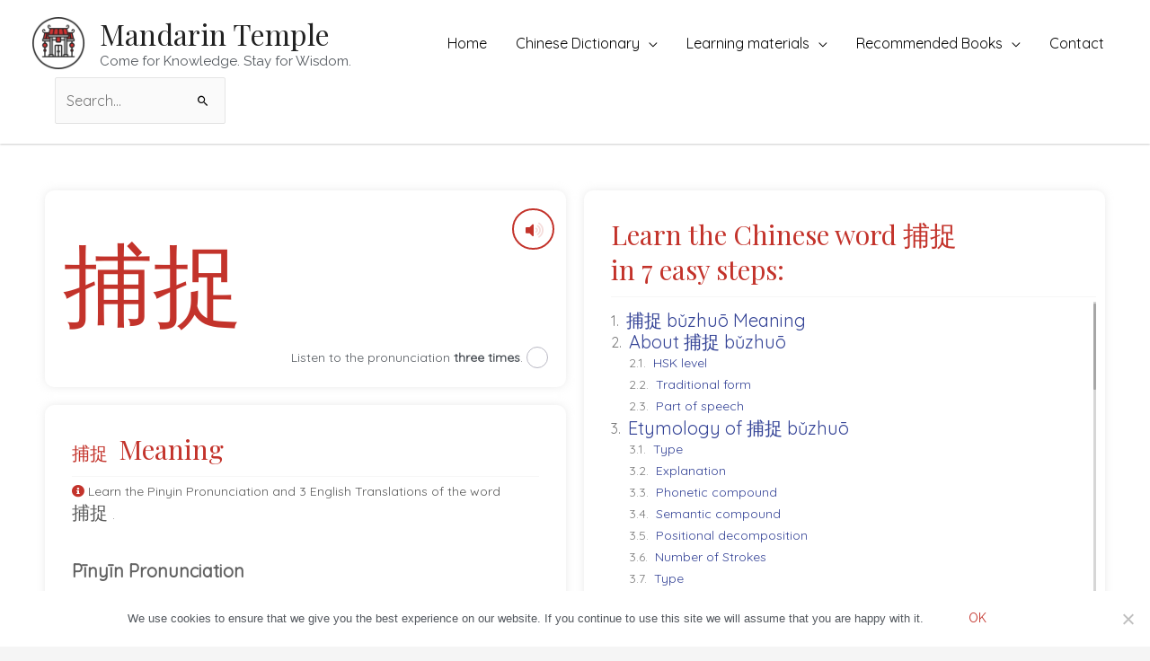

--- FILE ---
content_type: text/html; charset=UTF-8
request_url: https://mandarintemple.com/dictionary/chinese-to-english/hsk-6/%E6%8D%95%E6%8D%89-bu3-zhuo1/
body_size: 52012
content:
<!DOCTYPE html>
<html lang="en-US">
<head>
<meta charset="UTF-8">
<meta name="viewport" content="width=device-width, initial-scale=1">
	 <link rel="profile" href="https://gmpg.org/xfn/11"> 
	 <meta name='robots' content='index, follow, max-image-preview:large, max-snippet:-1, max-video-preview:-1' />

	<!-- This site is optimized with the Yoast SEO plugin v23.4 - https://yoast.com/wordpress/plugins/seo/ -->
	<title>捕捉 bǔzhuō - English Meaning | HSK 6 | Mandarin Temple</title>
	<meta name="description" content="Learn the Chinese word 捕捉 bǔzhuō in 7 easy steps. Pronunciation &amp; 捕捉 bǔzhuō English Meanings, 3 Sentences with Audio, Write it! | HSK Preparation &amp; Self-assessment" />
	<link rel="canonical" href="https://mandarintemple.com/dictionary/chinese-to-english/hsk-6/捕捉-bu3-zhuo1/" />
	<meta property="og:locale" content="en_US" />
	<meta property="og:type" content="article" />
	<meta property="og:title" content="捕捉 bǔzhuō - English Meaning | HSK 6 | Mandarin Temple" />
	<meta property="og:description" content="Learn the Chinese word 捕捉 bǔzhuō in 7 easy steps. Pronunciation &amp; 捕捉 bǔzhuō English Meanings, 3 Sentences with Audio, Write it! | HSK Preparation &amp; Self-assessment" />
	<meta property="og:url" content="https://mandarintemple.com/dictionary/chinese-to-english/hsk-6/捕捉-bu3-zhuo1/" />
	<meta property="og:site_name" content="Mandarin Temple" />
	<meta property="og:image" content="https://mandarintemple.com/wp-content/uploads/katemt_featured_image/捕捉-bǔzhuō-hsk-6-dictionary-mandarin-temple.jpg" />
	<meta property="og:image:width" content="1280" />
	<meta property="og:image:height" content="720" />
	<meta property="og:image:type" content="image/jpeg" />
	<meta name="twitter:card" content="summary_large_image" />
	<meta name="twitter:image" content="https://mandarintemple.com/wp-content/uploads/katemt_featured_image/捕捉-bǔzhuō-hsk-6-dictionary-mandarin-temple.jpg" />
	<script type="application/ld+json" class="yoast-schema-graph">{"@context":"https://schema.org","@graph":[{"@type":"WebPage","@id":"https://mandarintemple.com/dictionary/chinese-to-english/hsk-6/%e6%8d%95%e6%8d%89-bu3-zhuo1/","url":"https://mandarintemple.com/dictionary/chinese-to-english/hsk-6/%e6%8d%95%e6%8d%89-bu3-zhuo1/","name":"捕捉 bǔzhuō - English Meaning | HSK 6 | Mandarin Temple","isPartOf":{"@id":"https://mandarintemple.com/#website"},"primaryImageOfPage":{"@id":"https://mandarintemple.com/dictionary/chinese-to-english/hsk-6/%e6%8d%95%e6%8d%89-bu3-zhuo1/#primaryimage"},"image":{"@id":"https://mandarintemple.com/dictionary/chinese-to-english/hsk-6/%e6%8d%95%e6%8d%89-bu3-zhuo1/#primaryimage"},"thumbnailUrl":"https://mandarintemple.com/wp-content/uploads/katemt_featured_image/捕捉-bǔzhuō-hsk-6-dictionary-mandarin-temple.jpg","datePublished":"2020-01-26T20:59:48+00:00","dateModified":"2020-01-26T20:59:48+00:00","description":"Learn the Chinese word 捕捉 bǔzhuō in 7 easy steps. Pronunciation & 捕捉 bǔzhuō English Meanings, 3 Sentences with Audio, Write it! | HSK Preparation & Self-assessment","breadcrumb":{"@id":"https://mandarintemple.com/dictionary/chinese-to-english/hsk-6/%e6%8d%95%e6%8d%89-bu3-zhuo1/#breadcrumb"},"inLanguage":"en-US","potentialAction":[{"@type":"ReadAction","target":["https://mandarintemple.com/dictionary/chinese-to-english/hsk-6/%e6%8d%95%e6%8d%89-bu3-zhuo1/"]}]},{"@type":"ImageObject","inLanguage":"en-US","@id":"https://mandarintemple.com/dictionary/chinese-to-english/hsk-6/%e6%8d%95%e6%8d%89-bu3-zhuo1/#primaryimage","url":"https://mandarintemple.com/wp-content/uploads/katemt_featured_image/捕捉-bǔzhuō-hsk-6-dictionary-mandarin-temple.jpg","contentUrl":"https://mandarintemple.com/wp-content/uploads/katemt_featured_image/捕捉-bǔzhuō-hsk-6-dictionary-mandarin-temple.jpg","width":1280,"height":720,"caption":"Learn the Chinese word 捕捉 bǔzhuō in 7 easy steps. Pronunciation & 3 捕捉 bǔzhuō English Meanings, 3 Sentences with Audio, Write it! | HSK Preparation & Self-assessment"},{"@type":"BreadcrumbList","@id":"https://mandarintemple.com/dictionary/chinese-to-english/hsk-6/%e6%8d%95%e6%8d%89-bu3-zhuo1/#breadcrumb","itemListElement":[{"@type":"ListItem","position":1,"name":"Home","item":"https://mandarintemple.com/"},{"@type":"ListItem","position":2,"name":"捕捉"}]},{"@type":"WebSite","@id":"https://mandarintemple.com/#website","url":"https://mandarintemple.com/","name":"Mandarin Temple","description":"Come for Knowledge. Stay for Wisdom.","publisher":{"@id":"https://mandarintemple.com/#organization"},"potentialAction":[{"@type":"SearchAction","target":{"@type":"EntryPoint","urlTemplate":"https://mandarintemple.com/?s={search_term_string}"},"query-input":{"@type":"PropertyValueSpecification","valueRequired":true,"valueName":"search_term_string"}}],"inLanguage":"en-US"},{"@type":"Organization","@id":"https://mandarintemple.com/#organization","name":"Mandarin Temple","url":"https://mandarintemple.com/","logo":{"@type":"ImageObject","inLanguage":"en-US","@id":"https://mandarintemple.com/#/schema/logo/image/","url":"https://mandarintemple.com/wp-content/uploads/2021/06/cropped-mandarin-temple-favicon.png","contentUrl":"https://mandarintemple.com/wp-content/uploads/2021/06/cropped-mandarin-temple-favicon.png","width":512,"height":512,"caption":"Mandarin Temple"},"image":{"@id":"https://mandarintemple.com/#/schema/logo/image/"}}]}</script>
	<!-- / Yoast SEO plugin. -->


<link rel='dns-prefetch' href='//fonts.googleapis.com' />
<link rel="alternate" type="application/rss+xml" title="Mandarin Temple &raquo; Feed" href="https://mandarintemple.com/feed/" />

<link rel='stylesheet' id='wc-stripe-blocks-checkout-style-css' href='https://mandarintemple.com/wp-content/plugins/woocommerce-gateway-stripe/build/upe_blocks.css?ver=391b2d5acc3d3d8a40080f40b4dc3a17' media='all' />
<link rel='stylesheet' id='astra-theme-css-css' href='https://mandarintemple.com/wp-content/themes/astra/assets/css/minified/style.min.css?ver=4.8.1' media='all' />
<style id='astra-theme-css-inline-css'>
:root{--ast-post-nav-space:0;--ast-container-default-xlg-padding:3em;--ast-container-default-lg-padding:3em;--ast-container-default-slg-padding:2em;--ast-container-default-md-padding:3em;--ast-container-default-sm-padding:3em;--ast-container-default-xs-padding:2.4em;--ast-container-default-xxs-padding:1.8em;--ast-code-block-background:#EEEEEE;--ast-comment-inputs-background:#FAFAFA;--ast-normal-container-width:1200px;--ast-narrow-container-width:750px;--ast-blog-title-font-weight:normal;--ast-blog-meta-weight:inherit;}html{font-size:100%;}a{color:#54595f;}a:hover,a:focus{color:#54595f;}body,button,input,select,textarea,.ast-button,.ast-custom-button{font-family:'Quicksand',sans-serif;font-weight:400;font-size:16px;font-size:1rem;line-height:var(--ast-body-line-height,1.65em);}blockquote{color:#090e14;}h1,.entry-content h1,.entry-content h1 a,h2,.entry-content h2,.entry-content h2 a,h3,.entry-content h3,.entry-content h3 a,h4,.entry-content h4,.entry-content h4 a,h5,.entry-content h5,.entry-content h5 a,h6,.entry-content h6,.entry-content h6 a,.site-title,.site-title a{font-family:'Playfair Display',serif;font-weight:400;}.ast-site-identity .site-description{color:#54595f;}.site-title{font-size:32px;font-size:2rem;display:block;}header .custom-logo-link img{max-width:60px;width:60px;}.astra-logo-svg{width:60px;}.site-header .site-description{font-size:15px;font-size:0.9375rem;display:block;}.entry-title{font-size:40px;font-size:2.5rem;}.archive .ast-article-post .ast-article-inner,.blog .ast-article-post .ast-article-inner,.archive .ast-article-post .ast-article-inner:hover,.blog .ast-article-post .ast-article-inner:hover{overflow:hidden;}h1,.entry-content h1,.entry-content h1 a{font-size:48px;font-size:3rem;font-family:'Playfair Display',serif;line-height:1.4em;}h2,.entry-content h2,.entry-content h2 a{font-size:60px;font-size:3.75rem;font-family:'Playfair Display',serif;line-height:1.3em;}h3,.entry-content h3,.entry-content h3 a{font-size:30px;font-size:1.875rem;font-family:'Playfair Display',serif;line-height:1.3em;}h4,.entry-content h4,.entry-content h4 a{font-size:24px;font-size:1.5rem;line-height:1.2em;font-family:'Playfair Display',serif;}h5,.entry-content h5,.entry-content h5 a{font-size:20px;font-size:1.25rem;line-height:1.2em;font-family:'Playfair Display',serif;}h6,.entry-content h6,.entry-content h6 a{font-size:16px;font-size:1rem;line-height:1.25em;font-family:'Playfair Display',serif;}::selection{background-color:#c3332b;color:#ffffff;}body,h1,.entry-title a,.entry-content h1,.entry-content h1 a,h2,.entry-content h2,.entry-content h2 a,h3,.entry-content h3,.entry-content h3 a,h4,.entry-content h4,.entry-content h4 a,h5,.entry-content h5,.entry-content h5 a,h6,.entry-content h6,.entry-content h6 a{color:#54595f;}.tagcloud a:hover,.tagcloud a:focus,.tagcloud a.current-item{color:#ffffff;border-color:#54595f;background-color:#54595f;}input:focus,input[type="text"]:focus,input[type="email"]:focus,input[type="url"]:focus,input[type="password"]:focus,input[type="reset"]:focus,input[type="search"]:focus,textarea:focus{border-color:#54595f;}input[type="radio"]:checked,input[type=reset],input[type="checkbox"]:checked,input[type="checkbox"]:hover:checked,input[type="checkbox"]:focus:checked,input[type=range]::-webkit-slider-thumb{border-color:#54595f;background-color:#54595f;box-shadow:none;}.site-footer a:hover + .post-count,.site-footer a:focus + .post-count{background:#54595f;border-color:#54595f;}.single .nav-links .nav-previous,.single .nav-links .nav-next{color:#54595f;}.entry-meta,.entry-meta *{line-height:1.45;color:#54595f;}.entry-meta a:not(.ast-button):hover,.entry-meta a:not(.ast-button):hover *,.entry-meta a:not(.ast-button):focus,.entry-meta a:not(.ast-button):focus *,.page-links > .page-link,.page-links .page-link:hover,.post-navigation a:hover{color:#54595f;}#cat option,.secondary .calendar_wrap thead a,.secondary .calendar_wrap thead a:visited{color:#54595f;}.secondary .calendar_wrap #today,.ast-progress-val span{background:#54595f;}.secondary a:hover + .post-count,.secondary a:focus + .post-count{background:#54595f;border-color:#54595f;}.calendar_wrap #today > a{color:#ffffff;}.page-links .page-link,.single .post-navigation a{color:#54595f;}.ast-search-menu-icon .search-form button.search-submit{padding:0 4px;}.ast-search-menu-icon form.search-form{padding-right:0;}.ast-header-search .ast-search-menu-icon.ast-dropdown-active .search-form,.ast-header-search .ast-search-menu-icon.ast-dropdown-active .search-field:focus{transition:all 0.2s;}.search-form input.search-field:focus{outline:none;}.widget-title,.widget .wp-block-heading{font-size:22px;font-size:1.375rem;color:#54595f;}.single .ast-author-details .author-title{color:#54595f;}.ast-search-menu-icon.slide-search a:focus-visible:focus-visible,.astra-search-icon:focus-visible,#close:focus-visible,a:focus-visible,.ast-menu-toggle:focus-visible,.site .skip-link:focus-visible,.wp-block-loginout input:focus-visible,.wp-block-search.wp-block-search__button-inside .wp-block-search__inside-wrapper,.ast-header-navigation-arrow:focus-visible,.woocommerce .wc-proceed-to-checkout > .checkout-button:focus-visible,.woocommerce .woocommerce-MyAccount-navigation ul li a:focus-visible,.ast-orders-table__row .ast-orders-table__cell:focus-visible,.woocommerce .woocommerce-order-details .order-again > .button:focus-visible,.woocommerce .woocommerce-message a.button.wc-forward:focus-visible,.woocommerce #minus_qty:focus-visible,.woocommerce #plus_qty:focus-visible,a#ast-apply-coupon:focus-visible,.woocommerce .woocommerce-info a:focus-visible,.woocommerce .astra-shop-summary-wrap a:focus-visible,.woocommerce a.wc-forward:focus-visible,#ast-apply-coupon:focus-visible,.woocommerce-js .woocommerce-mini-cart-item a.remove:focus-visible,#close:focus-visible,.button.search-submit:focus-visible,#search_submit:focus,.normal-search:focus-visible,.ast-header-account-wrap:focus-visible,.woocommerce .ast-on-card-button.ast-quick-view-trigger:focus{outline-style:dotted;outline-color:inherit;outline-width:thin;}input:focus,input[type="text"]:focus,input[type="email"]:focus,input[type="url"]:focus,input[type="password"]:focus,input[type="reset"]:focus,input[type="search"]:focus,input[type="number"]:focus,textarea:focus,.wp-block-search__input:focus,[data-section="section-header-mobile-trigger"] .ast-button-wrap .ast-mobile-menu-trigger-minimal:focus,.ast-mobile-popup-drawer.active .menu-toggle-close:focus,.woocommerce-ordering select.orderby:focus,#ast-scroll-top:focus,#coupon_code:focus,.woocommerce-page #comment:focus,.woocommerce #reviews #respond input#submit:focus,.woocommerce a.add_to_cart_button:focus,.woocommerce .button.single_add_to_cart_button:focus,.woocommerce .woocommerce-cart-form button:focus,.woocommerce .woocommerce-cart-form__cart-item .quantity .qty:focus,.woocommerce .woocommerce-billing-fields .woocommerce-billing-fields__field-wrapper .woocommerce-input-wrapper > .input-text:focus,.woocommerce #order_comments:focus,.woocommerce #place_order:focus,.woocommerce .woocommerce-address-fields .woocommerce-address-fields__field-wrapper .woocommerce-input-wrapper > .input-text:focus,.woocommerce .woocommerce-MyAccount-content form button:focus,.woocommerce .woocommerce-MyAccount-content .woocommerce-EditAccountForm .woocommerce-form-row .woocommerce-Input.input-text:focus,.woocommerce .ast-woocommerce-container .woocommerce-pagination ul.page-numbers li a:focus,body #content .woocommerce form .form-row .select2-container--default .select2-selection--single:focus,#ast-coupon-code:focus,.woocommerce.woocommerce-js .quantity input[type=number]:focus,.woocommerce-js .woocommerce-mini-cart-item .quantity input[type=number]:focus,.woocommerce p#ast-coupon-trigger:focus{border-style:dotted;border-color:inherit;border-width:thin;}input{outline:none;}.woocommerce-js input[type=text]:focus,.woocommerce-js input[type=email]:focus,.woocommerce-js textarea:focus,input[type=number]:focus,.comments-area textarea#comment:focus,.comments-area textarea#comment:active,.comments-area .ast-comment-formwrap input[type="text"]:focus,.comments-area .ast-comment-formwrap input[type="text"]:active{outline-style:disable;outline-color:inherit;outline-width:thin;}.main-header-menu .menu-link,.ast-header-custom-item a{color:#54595f;}.main-header-menu .menu-item:hover > .menu-link,.main-header-menu .menu-item:hover > .ast-menu-toggle,.main-header-menu .ast-masthead-custom-menu-items a:hover,.main-header-menu .menu-item.focus > .menu-link,.main-header-menu .menu-item.focus > .ast-menu-toggle,.main-header-menu .current-menu-item > .menu-link,.main-header-menu .current-menu-ancestor > .menu-link,.main-header-menu .current-menu-item > .ast-menu-toggle,.main-header-menu .current-menu-ancestor > .ast-menu-toggle{color:#54595f;}.header-main-layout-3 .ast-main-header-bar-alignment{margin-right:auto;}.header-main-layout-2 .site-header-section-left .ast-site-identity{text-align:left;}.ast-logo-title-inline .site-logo-img{padding-right:1em;}.site-logo-img img{ transition:all 0.2s linear;}body .ast-oembed-container *{position:absolute;top:0;width:100%;height:100%;left:0;}body .wp-block-embed-pocket-casts .ast-oembed-container *{position:unset;}.ast-header-break-point .ast-mobile-menu-buttons-minimal.menu-toggle{background:transparent;color:#c3332b;}.ast-header-break-point .ast-mobile-menu-buttons-outline.menu-toggle{background:transparent;border:1px solid #c3332b;color:#c3332b;}.ast-header-break-point .ast-mobile-menu-buttons-fill.menu-toggle{background:#c3332b;color:#ffffff;}.ast-single-post-featured-section + article {margin-top: 2em;}.site-content .ast-single-post-featured-section img {width: 100%;overflow: hidden;object-fit: cover;}.ast-separate-container .site-content .ast-single-post-featured-section + article {margin-top: -80px;z-index: 9;position: relative;border-radius: 4px;}@media (min-width: 769px) {.ast-no-sidebar .site-content .ast-article-image-container--wide {margin-left: -120px;margin-right: -120px;max-width: unset;width: unset;}.ast-left-sidebar .site-content .ast-article-image-container--wide,.ast-right-sidebar .site-content .ast-article-image-container--wide {margin-left: -10px;margin-right: -10px;}.site-content .ast-article-image-container--full {margin-left: calc( -50vw + 50%);margin-right: calc( -50vw + 50%);max-width: 100vw;width: 100vw;}.ast-left-sidebar .site-content .ast-article-image-container--full,.ast-right-sidebar .site-content .ast-article-image-container--full {margin-left: -10px;margin-right: -10px;max-width: inherit;width: auto;}}.site > .ast-single-related-posts-container {margin-top: 0;}@media (min-width: 769px) {.ast-desktop .ast-container--narrow {max-width: var(--ast-narrow-container-width);margin: 0 auto;}}.ast-small-footer{color:#000000;}.ast-small-footer > .ast-footer-overlay{background-color:#ffffff;;}.ast-small-footer a{color:#a5a5a5;}.ast-small-footer a:hover{color:#ffda23;}.footer-adv .footer-adv-overlay{border-top-style:solid;border-top-color:#7a7a7a;}@media( max-width: 420px ) {.single .nav-links .nav-previous,.single .nav-links .nav-next {width: 100%;text-align: center;}}.wp-block-buttons.aligncenter{justify-content:center;}.wp-block-buttons .wp-block-button.is-style-outline .wp-block-button__link.wp-element-button,.ast-outline-button,.wp-block-uagb-buttons-child .uagb-buttons-repeater.ast-outline-button{border-top-width:2px;border-right-width:2px;border-bottom-width:2px;border-left-width:2px;font-family:inherit;font-weight:inherit;line-height:1em;border-top-left-radius:5px;border-top-right-radius:5px;border-bottom-right-radius:5px;border-bottom-left-radius:5px;}.wp-block-button .wp-block-button__link.wp-element-button.is-style-outline:not(.has-background),.wp-block-button.is-style-outline>.wp-block-button__link.wp-element-button:not(.has-background),.ast-outline-button{background-color:transparent;}.entry-content[data-ast-blocks-layout] > figure{margin-bottom:1em;}#page{display:flex;flex-direction:column;min-height:100vh;}.ast-404-layout-1 h1.page-title{color:var(--ast-global-color-2);}.single .post-navigation a{line-height:1em;height:inherit;}.error-404 .page-sub-title{font-size:1.5rem;font-weight:inherit;}.search .site-content .content-area .search-form{margin-bottom:0;}#page .site-content{flex-grow:1;}.widget{margin-bottom:1.25em;}#secondary li{line-height:1.5em;}#secondary .wp-block-group h2{margin-bottom:0.7em;}#secondary h2{font-size:1.7rem;}.ast-separate-container .ast-article-post,.ast-separate-container .ast-article-single,.ast-separate-container .comment-respond{padding:3em;}.ast-separate-container .ast-article-single .ast-article-single{padding:0;}.ast-article-single .wp-block-post-template-is-layout-grid{padding-left:0;}.ast-separate-container .comments-title,.ast-narrow-container .comments-title{padding:1.5em 2em;}.ast-page-builder-template .comment-form-textarea,.ast-comment-formwrap .ast-grid-common-col{padding:0;}.ast-comment-formwrap{padding:0;display:inline-flex;column-gap:20px;width:100%;margin-left:0;margin-right:0;}.comments-area textarea#comment:focus,.comments-area textarea#comment:active,.comments-area .ast-comment-formwrap input[type="text"]:focus,.comments-area .ast-comment-formwrap input[type="text"]:active {box-shadow:none;outline:none;}.archive.ast-page-builder-template .entry-header{margin-top:2em;}.ast-page-builder-template .ast-comment-formwrap{width:100%;}.entry-title{margin-bottom:0.5em;}.ast-archive-description p{font-size:inherit;font-weight:inherit;line-height:inherit;}.ast-separate-container .ast-comment-list li.depth-1,.hentry{margin-bottom:2em;}@media (min-width:768px){.ast-left-sidebar.ast-page-builder-template #secondary,.archive.ast-right-sidebar.ast-page-builder-template .site-main{padding-left:20px;padding-right:20px;}}@media (max-width:544px){.ast-comment-formwrap.ast-row{column-gap:10px;display:inline-block;}#ast-commentform .ast-grid-common-col{position:relative;width:100%;}}@media (min-width:1201px){.ast-separate-container .ast-article-post,.ast-separate-container .ast-article-single,.ast-separate-container .ast-author-box,.ast-separate-container .ast-404-layout-1,.ast-separate-container .no-results{padding:3em;}}@media (max-width:768px){.ast-separate-container #primary,.ast-separate-container #secondary{padding:1.5em 0;}#primary,#secondary{padding:1.5em 0;margin:0;}.ast-left-sidebar #content > .ast-container{display:flex;flex-direction:column-reverse;width:100%;}}@media (min-width:769px){.ast-separate-container.ast-right-sidebar #primary,.ast-separate-container.ast-left-sidebar #primary{border:0;}.search-no-results.ast-separate-container #primary{margin-bottom:4em;}}.menu-toggle,button,.ast-button,.ast-custom-button,.button,input#submit,input[type="button"],input[type="submit"],input[type="reset"]{color:#c3332b;border-color:rgba(224,224,224,0.54);background-color:#ffffff;border-top-left-radius:5px;border-top-right-radius:5px;border-bottom-right-radius:5px;border-bottom-left-radius:5px;padding-top:5px;padding-right:40px;padding-bottom:5px;padding-left:40px;font-family:'Raleway',sans-serif;font-weight:inherit;font-size:14px;font-size:0.875rem;text-transform:uppercase;}button:focus,.menu-toggle:hover,button:hover,.ast-button:hover,.ast-custom-button:hover .button:hover,.ast-custom-button:hover,input[type=reset]:hover,input[type=reset]:focus,input#submit:hover,input#submit:focus,input[type="button"]:hover,input[type="button"]:focus,input[type="submit"]:hover,input[type="submit"]:focus{color:#c3332b;background-color:#f8f8f8;border-color:rgba(212,212,212,0.63);}form[CLASS*="wp-block-search__"].wp-block-search .wp-block-search__inside-wrapper .wp-block-search__button.has-icon{padding-top:calc(5px - 3px);padding-right:calc(40px - 3px);padding-bottom:calc(5px - 3px);padding-left:calc(40px - 3px);}@media (max-width:768px){.ast-mobile-header-stack .main-header-bar .ast-search-menu-icon{display:inline-block;}.ast-header-break-point.ast-header-custom-item-outside .ast-mobile-header-stack .main-header-bar .ast-search-icon{margin:0;}.ast-comment-avatar-wrap img{max-width:2.5em;}.ast-comment-meta{padding:0 1.8888em 1.3333em;}.ast-separate-container .ast-comment-list li.depth-1{padding:1.5em 2.14em;}.ast-separate-container .comment-respond{padding:2em 2.14em;}}@media (min-width:544px){.ast-container{max-width:100%;}}@media (max-width:544px){.ast-separate-container .ast-article-post,.ast-separate-container .ast-article-single,.ast-separate-container .comments-title,.ast-separate-container .ast-archive-description{padding:1.5em 1em;}.ast-separate-container #content .ast-container{padding-left:0.54em;padding-right:0.54em;}.ast-separate-container .ast-comment-list .bypostauthor{padding:.5em;}.ast-search-menu-icon.ast-dropdown-active .search-field{width:170px;}.site-branding img,.site-header .site-logo-img .custom-logo-link img{max-width:100%;}}@media (min-width:769px){.ast-small-footer .ast-container{max-width:100%;padding-left:35px;padding-right:35px;}} #ast-mobile-header .ast-site-header-cart-li a{pointer-events:none;}@media (max-width:768px){.site-title{display:block;}.site-header .site-description{display:block;}.entry-title{font-size:40px;font-size:2.5rem;}h1,.entry-content h1,.entry-content h1 a{font-size:30px;}h2,.entry-content h2,.entry-content h2 a{font-size:44px;}h3,.entry-content h3,.entry-content h3 a{font-size:20px;}.astra-logo-svg{width:48px;}header .custom-logo-link img,.ast-header-break-point .site-logo-img .custom-mobile-logo-link img{max-width:48px;width:48px;}}@media (max-width:544px){.site-title{display:block;}.site-header .site-description{display:block;}h1,.entry-content h1,.entry-content h1 a{font-size:30px;}h2,.entry-content h2,.entry-content h2 a{font-size:2em;}h3,.entry-content h3,.entry-content h3 a{font-size:20px;}header .custom-logo-link img,.ast-header-break-point .site-branding img,.ast-header-break-point .custom-logo-link img{max-width:68px;width:68px;}.astra-logo-svg{width:68px;}.ast-header-break-point .site-logo-img .custom-mobile-logo-link img{max-width:68px;}}@media (max-width:768px){html{font-size:91.2%;}}@media (max-width:544px){html{font-size:91.2%;}}@media (min-width:769px){.ast-container{max-width:1240px;}}@font-face {font-family: "Astra";src: url(https://mandarintemple.com/wp-content/themes/astra/assets/fonts/astra.woff) format("woff"),url(https://mandarintemple.com/wp-content/themes/astra/assets/fonts/astra.ttf) format("truetype"),url(https://mandarintemple.com/wp-content/themes/astra/assets/fonts/astra.svg#astra) format("svg");font-weight: normal;font-style: normal;font-display: fallback;}@media (max-width:1024px) {.main-header-bar .main-header-bar-navigation{display:none;}}.ast-desktop .main-header-menu.submenu-with-border .sub-menu,.ast-desktop .main-header-menu.submenu-with-border .astra-full-megamenu-wrapper{border-color:#c3332b;}.ast-desktop .main-header-menu.submenu-with-border .sub-menu{border-style:solid;}.ast-desktop .main-header-menu.submenu-with-border .sub-menu .sub-menu{top:-0px;}.ast-desktop .main-header-menu.submenu-with-border .sub-menu .menu-link,.ast-desktop .main-header-menu.submenu-with-border .children .menu-link{border-bottom-width:1px;border-style:solid;border-color:#eaeaea;}@media (min-width:769px){.main-header-menu .sub-menu .menu-item.ast-left-align-sub-menu:hover > .sub-menu,.main-header-menu .sub-menu .menu-item.ast-left-align-sub-menu.focus > .sub-menu{margin-left:-0px;}}.ast-header-break-point.ast-header-custom-item-inside .main-header-bar .main-header-bar-navigation .ast-search-icon {display: none;}.ast-header-break-point.ast-header-custom-item-inside .main-header-bar .ast-search-menu-icon .search-form {padding: 0;display: block;overflow: hidden;}.ast-header-break-point .ast-header-custom-item .widget:last-child {margin-bottom: 1em;}.ast-header-custom-item .widget {margin: 0.5em;display: inline-block;vertical-align: middle;}.ast-header-custom-item .widget p {margin-bottom: 0;}.ast-header-custom-item .widget li {width: auto;}.ast-header-custom-item-inside .button-custom-menu-item .menu-link {display: none;}.ast-header-custom-item-inside.ast-header-break-point .button-custom-menu-item .ast-custom-button-link {display: none;}.ast-header-custom-item-inside.ast-header-break-point .button-custom-menu-item .menu-link {display: block;}.ast-header-break-point.ast-header-custom-item-outside .main-header-bar .ast-search-icon {margin-right: 1em;}.ast-header-break-point.ast-header-custom-item-inside .main-header-bar .ast-search-menu-icon .search-field,.ast-header-break-point.ast-header-custom-item-inside .main-header-bar .ast-search-menu-icon.ast-inline-search .search-field {width: 100%;padding-right: 5.5em;}.ast-header-break-point.ast-header-custom-item-inside .main-header-bar .ast-search-menu-icon .search-submit {display: block;position: absolute;height: 100%;top: 0;right: 0;padding: 0 1em;border-radius: 0;}.ast-header-break-point .ast-header-custom-item .ast-masthead-custom-menu-items {padding-left: 20px;padding-right: 20px;margin-bottom: 1em;margin-top: 1em;}.ast-header-custom-item-inside.ast-header-break-point .button-custom-menu-item {padding-left: 0;padding-right: 0;margin-top: 0;margin-bottom: 0;}.astra-icon-down_arrow::after {content: "\e900";font-family: Astra;}.astra-icon-close::after {content: "\e5cd";font-family: Astra;}.astra-icon-drag_handle::after {content: "\e25d";font-family: Astra;}.astra-icon-format_align_justify::after {content: "\e235";font-family: Astra;}.astra-icon-menu::after {content: "\e5d2";font-family: Astra;}.astra-icon-reorder::after {content: "\e8fe";font-family: Astra;}.astra-icon-search::after {content: "\e8b6";font-family: Astra;}.astra-icon-zoom_in::after {content: "\e56b";font-family: Astra;}.astra-icon-check-circle::after {content: "\e901";font-family: Astra;}.astra-icon-shopping-cart::after {content: "\f07a";font-family: Astra;}.astra-icon-shopping-bag::after {content: "\f290";font-family: Astra;}.astra-icon-shopping-basket::after {content: "\f291";font-family: Astra;}.astra-icon-circle-o::after {content: "\e903";font-family: Astra;}.astra-icon-certificate::after {content: "\e902";font-family: Astra;}.wp-block-file {display: flex;align-items: center;flex-wrap: wrap;justify-content: space-between;}.wp-block-pullquote {border: none;}.wp-block-pullquote blockquote::before {content: "\201D";font-family: "Helvetica",sans-serif;display: flex;transform: rotate( 180deg );font-size: 6rem;font-style: normal;line-height: 1;font-weight: bold;align-items: center;justify-content: center;}.has-text-align-right > blockquote::before {justify-content: flex-start;}.has-text-align-left > blockquote::before {justify-content: flex-end;}figure.wp-block-pullquote.is-style-solid-color blockquote {max-width: 100%;text-align: inherit;}html body {--wp--custom--ast-default-block-top-padding: 3em;--wp--custom--ast-default-block-right-padding: 3em;--wp--custom--ast-default-block-bottom-padding: 3em;--wp--custom--ast-default-block-left-padding: 3em;--wp--custom--ast-container-width: 1200px;--wp--custom--ast-content-width-size: 1200px;--wp--custom--ast-wide-width-size: calc(1200px + var(--wp--custom--ast-default-block-left-padding) + var(--wp--custom--ast-default-block-right-padding));}.ast-narrow-container {--wp--custom--ast-content-width-size: 750px;--wp--custom--ast-wide-width-size: 750px;}@media(max-width: 768px) {html body {--wp--custom--ast-default-block-top-padding: 3em;--wp--custom--ast-default-block-right-padding: 2em;--wp--custom--ast-default-block-bottom-padding: 3em;--wp--custom--ast-default-block-left-padding: 2em;}}@media(max-width: 544px) {html body {--wp--custom--ast-default-block-top-padding: 3em;--wp--custom--ast-default-block-right-padding: 1.5em;--wp--custom--ast-default-block-bottom-padding: 3em;--wp--custom--ast-default-block-left-padding: 1.5em;}}.entry-content > .wp-block-group,.entry-content > .wp-block-cover,.entry-content > .wp-block-columns {padding-top: var(--wp--custom--ast-default-block-top-padding);padding-right: var(--wp--custom--ast-default-block-right-padding);padding-bottom: var(--wp--custom--ast-default-block-bottom-padding);padding-left: var(--wp--custom--ast-default-block-left-padding);}.ast-plain-container.ast-no-sidebar .entry-content > .alignfull,.ast-page-builder-template .ast-no-sidebar .entry-content > .alignfull {margin-left: calc( -50vw + 50%);margin-right: calc( -50vw + 50%);max-width: 100vw;width: 100vw;}.ast-plain-container.ast-no-sidebar .entry-content .alignfull .alignfull,.ast-page-builder-template.ast-no-sidebar .entry-content .alignfull .alignfull,.ast-plain-container.ast-no-sidebar .entry-content .alignfull .alignwide,.ast-page-builder-template.ast-no-sidebar .entry-content .alignfull .alignwide,.ast-plain-container.ast-no-sidebar .entry-content .alignwide .alignfull,.ast-page-builder-template.ast-no-sidebar .entry-content .alignwide .alignfull,.ast-plain-container.ast-no-sidebar .entry-content .alignwide .alignwide,.ast-page-builder-template.ast-no-sidebar .entry-content .alignwide .alignwide,.ast-plain-container.ast-no-sidebar .entry-content .wp-block-column .alignfull,.ast-page-builder-template.ast-no-sidebar .entry-content .wp-block-column .alignfull,.ast-plain-container.ast-no-sidebar .entry-content .wp-block-column .alignwide,.ast-page-builder-template.ast-no-sidebar .entry-content .wp-block-column .alignwide {margin-left: auto;margin-right: auto;width: 100%;}[data-ast-blocks-layout] .wp-block-separator:not(.is-style-dots) {height: 0;}[data-ast-blocks-layout] .wp-block-separator {margin: 20px auto;}[data-ast-blocks-layout] .wp-block-separator:not(.is-style-wide):not(.is-style-dots) {max-width: 100px;}[data-ast-blocks-layout] .wp-block-separator.has-background {padding: 0;}.entry-content[data-ast-blocks-layout] > * {max-width: var(--wp--custom--ast-content-width-size);margin-left: auto;margin-right: auto;}.entry-content[data-ast-blocks-layout] > .alignwide {max-width: var(--wp--custom--ast-wide-width-size);}.entry-content[data-ast-blocks-layout] .alignfull {max-width: none;}.ast-full-width-layout .entry-content[data-ast-blocks-layout] .is-layout-constrained.wp-block-cover-is-layout-constrained > *,.ast-full-width-layout .entry-content[data-ast-blocks-layout] .is-layout-constrained.wp-block-group-is-layout-constrained > * {max-width: var(--wp--custom--ast-content-width-size);margin-left: auto;margin-right: auto;}.entry-content .wp-block-columns {margin-bottom: 0;}blockquote {margin: 1.5em;border-color: rgba(0,0,0,0.05);}.wp-block-quote:not(.has-text-align-right):not(.has-text-align-center) {border-left: 5px solid rgba(0,0,0,0.05);}.has-text-align-right > blockquote,blockquote.has-text-align-right {border-right: 5px solid rgba(0,0,0,0.05);}.has-text-align-left > blockquote,blockquote.has-text-align-left {border-left: 5px solid rgba(0,0,0,0.05);}.wp-block-site-tagline,.wp-block-latest-posts .read-more {margin-top: 15px;}.wp-block-loginout p label {display: block;}.wp-block-loginout p:not(.login-remember):not(.login-submit) input {width: 100%;}.wp-block-loginout input:focus {border-color: transparent;}.wp-block-loginout input:focus {outline: thin dotted;}.entry-content .wp-block-media-text .wp-block-media-text__content {padding: 0 0 0 8%;}.entry-content .wp-block-media-text.has-media-on-the-right .wp-block-media-text__content {padding: 0 8% 0 0;}.entry-content .wp-block-media-text.has-background .wp-block-media-text__content {padding: 8%;}.entry-content .wp-block-cover:not([class*="background-color"]) .wp-block-cover__inner-container,.entry-content .wp-block-cover:not([class*="background-color"]) .wp-block-cover-image-text,.entry-content .wp-block-cover:not([class*="background-color"]) .wp-block-cover-text,.entry-content .wp-block-cover-image:not([class*="background-color"]) .wp-block-cover__inner-container,.entry-content .wp-block-cover-image:not([class*="background-color"]) .wp-block-cover-image-text,.entry-content .wp-block-cover-image:not([class*="background-color"]) .wp-block-cover-text {color: var(--ast-global-color-5);}.wp-block-loginout .login-remember input {width: 1.1rem;height: 1.1rem;margin: 0 5px 4px 0;vertical-align: middle;}.wp-block-latest-posts > li > *:first-child,.wp-block-latest-posts:not(.is-grid) > li:first-child {margin-top: 0;}.entry-content .wp-block-buttons,.entry-content .wp-block-uagb-buttons {margin-bottom: 1.5em;}.wp-block-search__inside-wrapper .wp-block-search__input {padding: 0 10px;color: var(--ast-global-color-3);background: var(--ast-global-color-5);border-color: var(--ast-border-color);}.wp-block-latest-posts .read-more {margin-bottom: 1.5em;}.wp-block-search__no-button .wp-block-search__inside-wrapper .wp-block-search__input {padding-top: 5px;padding-bottom: 5px;}.wp-block-latest-posts .wp-block-latest-posts__post-date,.wp-block-latest-posts .wp-block-latest-posts__post-author {font-size: 1rem;}.wp-block-latest-posts > li > *,.wp-block-latest-posts:not(.is-grid) > li {margin-top: 12px;margin-bottom: 12px;}.ast-page-builder-template .entry-content[data-ast-blocks-layout] > *,.ast-page-builder-template .entry-content[data-ast-blocks-layout] > .alignfull > * {max-width: none;}.ast-page-builder-template .entry-content[data-ast-blocks-layout] > .alignwide > * {max-width: var(--wp--custom--ast-wide-width-size);}.ast-page-builder-template .entry-content[data-ast-blocks-layout] > .inherit-container-width > *,.ast-page-builder-template .entry-content[data-ast-blocks-layout] > * > *,.entry-content[data-ast-blocks-layout] > .wp-block-cover .wp-block-cover__inner-container {max-width: var(--wp--custom--ast-content-width-size) ;margin-left: auto;margin-right: auto;}.entry-content[data-ast-blocks-layout] .wp-block-cover:not(.alignleft):not(.alignright) {width: auto;}@media(max-width: 1200px) {.ast-separate-container .entry-content > .alignfull,.ast-separate-container .entry-content[data-ast-blocks-layout] > .alignwide,.ast-plain-container .entry-content[data-ast-blocks-layout] > .alignwide,.ast-plain-container .entry-content .alignfull {margin-left: calc(-1 * min(var(--ast-container-default-xlg-padding),20px)) ;margin-right: calc(-1 * min(var(--ast-container-default-xlg-padding),20px));}}@media(min-width: 1201px) {.ast-separate-container .entry-content > .alignfull {margin-left: calc(-1 * var(--ast-container-default-xlg-padding) );margin-right: calc(-1 * var(--ast-container-default-xlg-padding) );}.ast-separate-container .entry-content[data-ast-blocks-layout] > .alignwide,.ast-plain-container .entry-content[data-ast-blocks-layout] > .alignwide {margin-left: calc(-1 * var(--wp--custom--ast-default-block-left-padding) );margin-right: calc(-1 * var(--wp--custom--ast-default-block-right-padding) );}}@media(min-width: 768px) {.ast-separate-container .entry-content .wp-block-group.alignwide:not(.inherit-container-width) > :where(:not(.alignleft):not(.alignright)),.ast-plain-container .entry-content .wp-block-group.alignwide:not(.inherit-container-width) > :where(:not(.alignleft):not(.alignright)) {max-width: calc( var(--wp--custom--ast-content-width-size) + 80px );}.ast-plain-container.ast-right-sidebar .entry-content[data-ast-blocks-layout] .alignfull,.ast-plain-container.ast-left-sidebar .entry-content[data-ast-blocks-layout] .alignfull {margin-left: -60px;margin-right: -60px;}}@media(min-width: 544px) {.entry-content > .alignleft {margin-right: 20px;}.entry-content > .alignright {margin-left: 20px;}}@media (max-width:544px){.wp-block-columns .wp-block-column:not(:last-child){margin-bottom:20px;}.wp-block-latest-posts{margin:0;}}@media( max-width: 600px ) {.entry-content .wp-block-media-text .wp-block-media-text__content,.entry-content .wp-block-media-text.has-media-on-the-right .wp-block-media-text__content {padding: 8% 0 0;}.entry-content .wp-block-media-text.has-background .wp-block-media-text__content {padding: 8%;}}.ast-page-builder-template .entry-header {padding-left: 0;}.ast-narrow-container .site-content .wp-block-uagb-image--align-full .wp-block-uagb-image__figure {max-width: 100%;margin-left: auto;margin-right: auto;}:root .has-ast-global-color-0-color{color:var(--ast-global-color-0);}:root .has-ast-global-color-0-background-color{background-color:var(--ast-global-color-0);}:root .wp-block-button .has-ast-global-color-0-color{color:var(--ast-global-color-0);}:root .wp-block-button .has-ast-global-color-0-background-color{background-color:var(--ast-global-color-0);}:root .has-ast-global-color-1-color{color:var(--ast-global-color-1);}:root .has-ast-global-color-1-background-color{background-color:var(--ast-global-color-1);}:root .wp-block-button .has-ast-global-color-1-color{color:var(--ast-global-color-1);}:root .wp-block-button .has-ast-global-color-1-background-color{background-color:var(--ast-global-color-1);}:root .has-ast-global-color-2-color{color:var(--ast-global-color-2);}:root .has-ast-global-color-2-background-color{background-color:var(--ast-global-color-2);}:root .wp-block-button .has-ast-global-color-2-color{color:var(--ast-global-color-2);}:root .wp-block-button .has-ast-global-color-2-background-color{background-color:var(--ast-global-color-2);}:root .has-ast-global-color-3-color{color:var(--ast-global-color-3);}:root .has-ast-global-color-3-background-color{background-color:var(--ast-global-color-3);}:root .wp-block-button .has-ast-global-color-3-color{color:var(--ast-global-color-3);}:root .wp-block-button .has-ast-global-color-3-background-color{background-color:var(--ast-global-color-3);}:root .has-ast-global-color-4-color{color:var(--ast-global-color-4);}:root .has-ast-global-color-4-background-color{background-color:var(--ast-global-color-4);}:root .wp-block-button .has-ast-global-color-4-color{color:var(--ast-global-color-4);}:root .wp-block-button .has-ast-global-color-4-background-color{background-color:var(--ast-global-color-4);}:root .has-ast-global-color-5-color{color:var(--ast-global-color-5);}:root .has-ast-global-color-5-background-color{background-color:var(--ast-global-color-5);}:root .wp-block-button .has-ast-global-color-5-color{color:var(--ast-global-color-5);}:root .wp-block-button .has-ast-global-color-5-background-color{background-color:var(--ast-global-color-5);}:root .has-ast-global-color-6-color{color:var(--ast-global-color-6);}:root .has-ast-global-color-6-background-color{background-color:var(--ast-global-color-6);}:root .wp-block-button .has-ast-global-color-6-color{color:var(--ast-global-color-6);}:root .wp-block-button .has-ast-global-color-6-background-color{background-color:var(--ast-global-color-6);}:root .has-ast-global-color-7-color{color:var(--ast-global-color-7);}:root .has-ast-global-color-7-background-color{background-color:var(--ast-global-color-7);}:root .wp-block-button .has-ast-global-color-7-color{color:var(--ast-global-color-7);}:root .wp-block-button .has-ast-global-color-7-background-color{background-color:var(--ast-global-color-7);}:root .has-ast-global-color-8-color{color:var(--ast-global-color-8);}:root .has-ast-global-color-8-background-color{background-color:var(--ast-global-color-8);}:root .wp-block-button .has-ast-global-color-8-color{color:var(--ast-global-color-8);}:root .wp-block-button .has-ast-global-color-8-background-color{background-color:var(--ast-global-color-8);}:root{--ast-global-color-0:#0170B9;--ast-global-color-1:#3a3a3a;--ast-global-color-2:#3a3a3a;--ast-global-color-3:#4B4F58;--ast-global-color-4:#F5F5F5;--ast-global-color-5:#FFFFFF;--ast-global-color-6:#E5E5E5;--ast-global-color-7:#424242;--ast-global-color-8:#000000;}:root {--ast-border-color : var(--ast-global-color-6);}#masthead .ast-container,.ast-header-breadcrumb .ast-container{max-width:100%;padding-left:35px;padding-right:35px;}@media (max-width:1024px){#masthead .ast-container,.ast-header-breadcrumb .ast-container{padding-left:20px;padding-right:20px;}}.ast-header-break-point.ast-header-custom-item-inside .main-header-bar .main-header-bar-navigation .ast-search-icon {display: none;}.ast-header-break-point.ast-header-custom-item-inside .main-header-bar .ast-search-menu-icon .search-form {padding: 0;display: block;overflow: hidden;}.ast-header-break-point .ast-header-custom-item .widget:last-child {margin-bottom: 1em;}.ast-header-custom-item .widget {margin: 0.5em;display: inline-block;vertical-align: middle;}.ast-header-custom-item .widget p {margin-bottom: 0;}.ast-header-custom-item .widget li {width: auto;}.ast-header-custom-item-inside .button-custom-menu-item .menu-link {display: none;}.ast-header-custom-item-inside.ast-header-break-point .button-custom-menu-item .ast-custom-button-link {display: none;}.ast-header-custom-item-inside.ast-header-break-point .button-custom-menu-item .menu-link {display: block;}.ast-header-break-point.ast-header-custom-item-outside .main-header-bar .ast-search-icon {margin-right: 1em;}.ast-header-break-point.ast-header-custom-item-inside .main-header-bar .ast-search-menu-icon .search-field,.ast-header-break-point.ast-header-custom-item-inside .main-header-bar .ast-search-menu-icon.ast-inline-search .search-field {width: 100%;padding-right: 5.5em;}.ast-header-break-point.ast-header-custom-item-inside .main-header-bar .ast-search-menu-icon .search-submit {display: block;position: absolute;height: 100%;top: 0;right: 0;padding: 0 1em;border-radius: 0;}.ast-header-break-point .ast-header-custom-item .ast-masthead-custom-menu-items {padding-left: 20px;padding-right: 20px;margin-bottom: 1em;margin-top: 1em;}.ast-header-custom-item-inside.ast-header-break-point .button-custom-menu-item {padding-left: 0;padding-right: 0;margin-top: 0;margin-bottom: 0;}.astra-icon-down_arrow::after {content: "\e900";font-family: Astra;}.astra-icon-close::after {content: "\e5cd";font-family: Astra;}.astra-icon-drag_handle::after {content: "\e25d";font-family: Astra;}.astra-icon-format_align_justify::after {content: "\e235";font-family: Astra;}.astra-icon-menu::after {content: "\e5d2";font-family: Astra;}.astra-icon-reorder::after {content: "\e8fe";font-family: Astra;}.astra-icon-search::after {content: "\e8b6";font-family: Astra;}.astra-icon-zoom_in::after {content: "\e56b";font-family: Astra;}.astra-icon-check-circle::after {content: "\e901";font-family: Astra;}.astra-icon-shopping-cart::after {content: "\f07a";font-family: Astra;}.astra-icon-shopping-bag::after {content: "\f290";font-family: Astra;}.astra-icon-shopping-basket::after {content: "\f291";font-family: Astra;}.astra-icon-circle-o::after {content: "\e903";font-family: Astra;}.astra-icon-certificate::after {content: "\e902";font-family: Astra;}.wp-block-file {display: flex;align-items: center;flex-wrap: wrap;justify-content: space-between;}.wp-block-pullquote {border: none;}.wp-block-pullquote blockquote::before {content: "\201D";font-family: "Helvetica",sans-serif;display: flex;transform: rotate( 180deg );font-size: 6rem;font-style: normal;line-height: 1;font-weight: bold;align-items: center;justify-content: center;}.has-text-align-right > blockquote::before {justify-content: flex-start;}.has-text-align-left > blockquote::before {justify-content: flex-end;}figure.wp-block-pullquote.is-style-solid-color blockquote {max-width: 100%;text-align: inherit;}html body {--wp--custom--ast-default-block-top-padding: 3em;--wp--custom--ast-default-block-right-padding: 3em;--wp--custom--ast-default-block-bottom-padding: 3em;--wp--custom--ast-default-block-left-padding: 3em;--wp--custom--ast-container-width: 1200px;--wp--custom--ast-content-width-size: 1200px;--wp--custom--ast-wide-width-size: calc(1200px + var(--wp--custom--ast-default-block-left-padding) + var(--wp--custom--ast-default-block-right-padding));}.ast-narrow-container {--wp--custom--ast-content-width-size: 750px;--wp--custom--ast-wide-width-size: 750px;}@media(max-width: 768px) {html body {--wp--custom--ast-default-block-top-padding: 3em;--wp--custom--ast-default-block-right-padding: 2em;--wp--custom--ast-default-block-bottom-padding: 3em;--wp--custom--ast-default-block-left-padding: 2em;}}@media(max-width: 544px) {html body {--wp--custom--ast-default-block-top-padding: 3em;--wp--custom--ast-default-block-right-padding: 1.5em;--wp--custom--ast-default-block-bottom-padding: 3em;--wp--custom--ast-default-block-left-padding: 1.5em;}}.entry-content > .wp-block-group,.entry-content > .wp-block-cover,.entry-content > .wp-block-columns {padding-top: var(--wp--custom--ast-default-block-top-padding);padding-right: var(--wp--custom--ast-default-block-right-padding);padding-bottom: var(--wp--custom--ast-default-block-bottom-padding);padding-left: var(--wp--custom--ast-default-block-left-padding);}.ast-plain-container.ast-no-sidebar .entry-content > .alignfull,.ast-page-builder-template .ast-no-sidebar .entry-content > .alignfull {margin-left: calc( -50vw + 50%);margin-right: calc( -50vw + 50%);max-width: 100vw;width: 100vw;}.ast-plain-container.ast-no-sidebar .entry-content .alignfull .alignfull,.ast-page-builder-template.ast-no-sidebar .entry-content .alignfull .alignfull,.ast-plain-container.ast-no-sidebar .entry-content .alignfull .alignwide,.ast-page-builder-template.ast-no-sidebar .entry-content .alignfull .alignwide,.ast-plain-container.ast-no-sidebar .entry-content .alignwide .alignfull,.ast-page-builder-template.ast-no-sidebar .entry-content .alignwide .alignfull,.ast-plain-container.ast-no-sidebar .entry-content .alignwide .alignwide,.ast-page-builder-template.ast-no-sidebar .entry-content .alignwide .alignwide,.ast-plain-container.ast-no-sidebar .entry-content .wp-block-column .alignfull,.ast-page-builder-template.ast-no-sidebar .entry-content .wp-block-column .alignfull,.ast-plain-container.ast-no-sidebar .entry-content .wp-block-column .alignwide,.ast-page-builder-template.ast-no-sidebar .entry-content .wp-block-column .alignwide {margin-left: auto;margin-right: auto;width: 100%;}[data-ast-blocks-layout] .wp-block-separator:not(.is-style-dots) {height: 0;}[data-ast-blocks-layout] .wp-block-separator {margin: 20px auto;}[data-ast-blocks-layout] .wp-block-separator:not(.is-style-wide):not(.is-style-dots) {max-width: 100px;}[data-ast-blocks-layout] .wp-block-separator.has-background {padding: 0;}.entry-content[data-ast-blocks-layout] > * {max-width: var(--wp--custom--ast-content-width-size);margin-left: auto;margin-right: auto;}.entry-content[data-ast-blocks-layout] > .alignwide {max-width: var(--wp--custom--ast-wide-width-size);}.entry-content[data-ast-blocks-layout] .alignfull {max-width: none;}.ast-full-width-layout .entry-content[data-ast-blocks-layout] .is-layout-constrained.wp-block-cover-is-layout-constrained > *,.ast-full-width-layout .entry-content[data-ast-blocks-layout] .is-layout-constrained.wp-block-group-is-layout-constrained > * {max-width: var(--wp--custom--ast-content-width-size);margin-left: auto;margin-right: auto;}.entry-content .wp-block-columns {margin-bottom: 0;}blockquote {margin: 1.5em;border-color: rgba(0,0,0,0.05);}.wp-block-quote:not(.has-text-align-right):not(.has-text-align-center) {border-left: 5px solid rgba(0,0,0,0.05);}.has-text-align-right > blockquote,blockquote.has-text-align-right {border-right: 5px solid rgba(0,0,0,0.05);}.has-text-align-left > blockquote,blockquote.has-text-align-left {border-left: 5px solid rgba(0,0,0,0.05);}.wp-block-site-tagline,.wp-block-latest-posts .read-more {margin-top: 15px;}.wp-block-loginout p label {display: block;}.wp-block-loginout p:not(.login-remember):not(.login-submit) input {width: 100%;}.wp-block-loginout input:focus {border-color: transparent;}.wp-block-loginout input:focus {outline: thin dotted;}.entry-content .wp-block-media-text .wp-block-media-text__content {padding: 0 0 0 8%;}.entry-content .wp-block-media-text.has-media-on-the-right .wp-block-media-text__content {padding: 0 8% 0 0;}.entry-content .wp-block-media-text.has-background .wp-block-media-text__content {padding: 8%;}.entry-content .wp-block-cover:not([class*="background-color"]) .wp-block-cover__inner-container,.entry-content .wp-block-cover:not([class*="background-color"]) .wp-block-cover-image-text,.entry-content .wp-block-cover:not([class*="background-color"]) .wp-block-cover-text,.entry-content .wp-block-cover-image:not([class*="background-color"]) .wp-block-cover__inner-container,.entry-content .wp-block-cover-image:not([class*="background-color"]) .wp-block-cover-image-text,.entry-content .wp-block-cover-image:not([class*="background-color"]) .wp-block-cover-text {color: var(--ast-global-color-5);}.wp-block-loginout .login-remember input {width: 1.1rem;height: 1.1rem;margin: 0 5px 4px 0;vertical-align: middle;}.wp-block-latest-posts > li > *:first-child,.wp-block-latest-posts:not(.is-grid) > li:first-child {margin-top: 0;}.entry-content .wp-block-buttons,.entry-content .wp-block-uagb-buttons {margin-bottom: 1.5em;}.wp-block-search__inside-wrapper .wp-block-search__input {padding: 0 10px;color: var(--ast-global-color-3);background: var(--ast-global-color-5);border-color: var(--ast-border-color);}.wp-block-latest-posts .read-more {margin-bottom: 1.5em;}.wp-block-search__no-button .wp-block-search__inside-wrapper .wp-block-search__input {padding-top: 5px;padding-bottom: 5px;}.wp-block-latest-posts .wp-block-latest-posts__post-date,.wp-block-latest-posts .wp-block-latest-posts__post-author {font-size: 1rem;}.wp-block-latest-posts > li > *,.wp-block-latest-posts:not(.is-grid) > li {margin-top: 12px;margin-bottom: 12px;}.ast-page-builder-template .entry-content[data-ast-blocks-layout] > *,.ast-page-builder-template .entry-content[data-ast-blocks-layout] > .alignfull > * {max-width: none;}.ast-page-builder-template .entry-content[data-ast-blocks-layout] > .alignwide > * {max-width: var(--wp--custom--ast-wide-width-size);}.ast-page-builder-template .entry-content[data-ast-blocks-layout] > .inherit-container-width > *,.ast-page-builder-template .entry-content[data-ast-blocks-layout] > * > *,.entry-content[data-ast-blocks-layout] > .wp-block-cover .wp-block-cover__inner-container {max-width: var(--wp--custom--ast-content-width-size) ;margin-left: auto;margin-right: auto;}.entry-content[data-ast-blocks-layout] .wp-block-cover:not(.alignleft):not(.alignright) {width: auto;}@media(max-width: 1200px) {.ast-separate-container .entry-content > .alignfull,.ast-separate-container .entry-content[data-ast-blocks-layout] > .alignwide,.ast-plain-container .entry-content[data-ast-blocks-layout] > .alignwide,.ast-plain-container .entry-content .alignfull {margin-left: calc(-1 * min(var(--ast-container-default-xlg-padding),20px)) ;margin-right: calc(-1 * min(var(--ast-container-default-xlg-padding),20px));}}@media(min-width: 1201px) {.ast-separate-container .entry-content > .alignfull {margin-left: calc(-1 * var(--ast-container-default-xlg-padding) );margin-right: calc(-1 * var(--ast-container-default-xlg-padding) );}.ast-separate-container .entry-content[data-ast-blocks-layout] > .alignwide,.ast-plain-container .entry-content[data-ast-blocks-layout] > .alignwide {margin-left: calc(-1 * var(--wp--custom--ast-default-block-left-padding) );margin-right: calc(-1 * var(--wp--custom--ast-default-block-right-padding) );}}@media(min-width: 768px) {.ast-separate-container .entry-content .wp-block-group.alignwide:not(.inherit-container-width) > :where(:not(.alignleft):not(.alignright)),.ast-plain-container .entry-content .wp-block-group.alignwide:not(.inherit-container-width) > :where(:not(.alignleft):not(.alignright)) {max-width: calc( var(--wp--custom--ast-content-width-size) + 80px );}.ast-plain-container.ast-right-sidebar .entry-content[data-ast-blocks-layout] .alignfull,.ast-plain-container.ast-left-sidebar .entry-content[data-ast-blocks-layout] .alignfull {margin-left: -60px;margin-right: -60px;}}@media(min-width: 544px) {.entry-content > .alignleft {margin-right: 20px;}.entry-content > .alignright {margin-left: 20px;}}@media (max-width:544px){.wp-block-columns .wp-block-column:not(:last-child){margin-bottom:20px;}.wp-block-latest-posts{margin:0;}}@media( max-width: 600px ) {.entry-content .wp-block-media-text .wp-block-media-text__content,.entry-content .wp-block-media-text.has-media-on-the-right .wp-block-media-text__content {padding: 8% 0 0;}.entry-content .wp-block-media-text.has-background .wp-block-media-text__content {padding: 8%;}}.ast-page-builder-template .entry-header {padding-left: 0;}.ast-narrow-container .site-content .wp-block-uagb-image--align-full .wp-block-uagb-image__figure {max-width: 100%;margin-left: auto;margin-right: auto;}:root .has-ast-global-color-0-color{color:var(--ast-global-color-0);}:root .has-ast-global-color-0-background-color{background-color:var(--ast-global-color-0);}:root .wp-block-button .has-ast-global-color-0-color{color:var(--ast-global-color-0);}:root .wp-block-button .has-ast-global-color-0-background-color{background-color:var(--ast-global-color-0);}:root .has-ast-global-color-1-color{color:var(--ast-global-color-1);}:root .has-ast-global-color-1-background-color{background-color:var(--ast-global-color-1);}:root .wp-block-button .has-ast-global-color-1-color{color:var(--ast-global-color-1);}:root .wp-block-button .has-ast-global-color-1-background-color{background-color:var(--ast-global-color-1);}:root .has-ast-global-color-2-color{color:var(--ast-global-color-2);}:root .has-ast-global-color-2-background-color{background-color:var(--ast-global-color-2);}:root .wp-block-button .has-ast-global-color-2-color{color:var(--ast-global-color-2);}:root .wp-block-button .has-ast-global-color-2-background-color{background-color:var(--ast-global-color-2);}:root .has-ast-global-color-3-color{color:var(--ast-global-color-3);}:root .has-ast-global-color-3-background-color{background-color:var(--ast-global-color-3);}:root .wp-block-button .has-ast-global-color-3-color{color:var(--ast-global-color-3);}:root .wp-block-button .has-ast-global-color-3-background-color{background-color:var(--ast-global-color-3);}:root .has-ast-global-color-4-color{color:var(--ast-global-color-4);}:root .has-ast-global-color-4-background-color{background-color:var(--ast-global-color-4);}:root .wp-block-button .has-ast-global-color-4-color{color:var(--ast-global-color-4);}:root .wp-block-button .has-ast-global-color-4-background-color{background-color:var(--ast-global-color-4);}:root .has-ast-global-color-5-color{color:var(--ast-global-color-5);}:root .has-ast-global-color-5-background-color{background-color:var(--ast-global-color-5);}:root .wp-block-button .has-ast-global-color-5-color{color:var(--ast-global-color-5);}:root .wp-block-button .has-ast-global-color-5-background-color{background-color:var(--ast-global-color-5);}:root .has-ast-global-color-6-color{color:var(--ast-global-color-6);}:root .has-ast-global-color-6-background-color{background-color:var(--ast-global-color-6);}:root .wp-block-button .has-ast-global-color-6-color{color:var(--ast-global-color-6);}:root .wp-block-button .has-ast-global-color-6-background-color{background-color:var(--ast-global-color-6);}:root .has-ast-global-color-7-color{color:var(--ast-global-color-7);}:root .has-ast-global-color-7-background-color{background-color:var(--ast-global-color-7);}:root .wp-block-button .has-ast-global-color-7-color{color:var(--ast-global-color-7);}:root .wp-block-button .has-ast-global-color-7-background-color{background-color:var(--ast-global-color-7);}:root .has-ast-global-color-8-color{color:var(--ast-global-color-8);}:root .has-ast-global-color-8-background-color{background-color:var(--ast-global-color-8);}:root .wp-block-button .has-ast-global-color-8-color{color:var(--ast-global-color-8);}:root .wp-block-button .has-ast-global-color-8-background-color{background-color:var(--ast-global-color-8);}:root{--ast-global-color-0:#0170B9;--ast-global-color-1:#3a3a3a;--ast-global-color-2:#3a3a3a;--ast-global-color-3:#4B4F58;--ast-global-color-4:#F5F5F5;--ast-global-color-5:#FFFFFF;--ast-global-color-6:#E5E5E5;--ast-global-color-7:#424242;--ast-global-color-8:#000000;}:root {--ast-border-color : var(--ast-global-color-6);}#masthead .ast-container,.ast-header-breadcrumb .ast-container{max-width:100%;padding-left:35px;padding-right:35px;}@media (max-width:1024px){#masthead .ast-container,.ast-header-breadcrumb .ast-container{padding-left:20px;padding-right:20px;}}.ast-single-entry-banner {-js-display: flex;display: flex;flex-direction: column;justify-content: center;text-align: center;position: relative;background: #eeeeee;}.ast-single-entry-banner[data-banner-layout="layout-1"] {max-width: 1200px;background: inherit;padding: 20px 0;}.ast-single-entry-banner[data-banner-width-type="custom"] {margin: 0 auto;width: 100%;}.ast-single-entry-banner + .site-content .entry-header {margin-bottom: 0;}.site .ast-author-avatar {--ast-author-avatar-size: ;}a.ast-underline-text {text-decoration: underline;}.ast-container > .ast-terms-link {position: relative;display: block;}a.ast-button.ast-badge-tax {padding: 4px 8px;border-radius: 3px;font-size: inherit;}header.entry-header > *:not(:last-child){margin-bottom:10px;}header.entry-header .post-thumb img,.ast-single-post-featured-section.post-thumb img{aspect-ratio:16/9;}.ast-archive-entry-banner {-js-display: flex;display: flex;flex-direction: column;justify-content: center;text-align: center;position: relative;background: #eeeeee;}.ast-archive-entry-banner[data-banner-width-type="custom"] {margin: 0 auto;width: 100%;}.ast-archive-entry-banner[data-banner-layout="layout-1"] {background: inherit;padding: 20px 0;text-align: left;}body.archive .ast-archive-description{max-width:1200px;width:100%;text-align:left;padding-top:3em;padding-right:3em;padding-bottom:3em;padding-left:3em;}body.archive .ast-archive-description .ast-archive-title,body.archive .ast-archive-description .ast-archive-title *{font-weight:normal;font-size:50px;font-size:3.125rem;}body.archive .ast-archive-description > *:not(:last-child){margin-bottom:10px;}.archive section.ast-archive-description{background-color:#ffffff;}@media (max-width:768px){body.archive .ast-archive-description{text-align:left;}body.archive .ast-archive-description .ast-archive-title{font-size:50px;font-size:3.125rem;}}@media (max-width:544px){body.archive .ast-archive-description{text-align:left;}}.ast-breadcrumbs .trail-browse,.ast-breadcrumbs .trail-items,.ast-breadcrumbs .trail-items li{display:inline-block;margin:0;padding:0;border:none;background:inherit;text-indent:0;text-decoration:none;}.ast-breadcrumbs .trail-browse{font-size:inherit;font-style:inherit;font-weight:inherit;color:inherit;}.ast-breadcrumbs .trail-items{list-style:none;}.trail-items li::after{padding:0 0.3em;content:"\00bb";}.trail-items li:last-of-type::after{display:none;}h1,.entry-content h1,h2,.entry-content h2,h3,.entry-content h3,h4,.entry-content h4,h5,.entry-content h5,h6,.entry-content h6{color:var(--ast-global-color-2);}.elementor-posts-container [CLASS*="ast-width-"]{width:100%;}.elementor-template-full-width .ast-container{display:block;}.elementor-screen-only,.screen-reader-text,.screen-reader-text span,.ui-helper-hidden-accessible{top:0 !important;}@media (max-width:544px){.elementor-element .elementor-wc-products .woocommerce[class*="columns-"] ul.products li.product{width:auto;margin:0;}.elementor-element .woocommerce .woocommerce-result-count{float:none;}}.ast-header-break-point .main-header-bar{border-bottom-width:0px;border-bottom-color:#ffffff;}@media (min-width:769px){.main-header-bar{border-bottom-width:0px;border-bottom-color:#ffffff;}}.ast-flex{-webkit-align-content:center;-ms-flex-line-pack:center;align-content:center;-webkit-box-align:center;-webkit-align-items:center;-moz-box-align:center;-ms-flex-align:center;align-items:center;}.main-header-bar{padding:1em 0;}.ast-site-identity{padding:0;}.header-main-layout-1 .ast-flex.main-header-container,.header-main-layout-3 .ast-flex.main-header-container{-webkit-align-content:center;-ms-flex-line-pack:center;align-content:center;-webkit-box-align:center;-webkit-align-items:center;-moz-box-align:center;-ms-flex-align:center;align-items:center;}.header-main-layout-1 .ast-flex.main-header-container,.header-main-layout-3 .ast-flex.main-header-container{-webkit-align-content:center;-ms-flex-line-pack:center;align-content:center;-webkit-box-align:center;-webkit-align-items:center;-moz-box-align:center;-ms-flex-align:center;align-items:center;}.main-header-menu .sub-menu .menu-item.menu-item-has-children > .menu-link:after{position:absolute;right:1em;top:50%;transform:translate(0,-50%) rotate(270deg);}.ast-header-break-point .main-header-bar .main-header-bar-navigation .page_item_has_children > .ast-menu-toggle::before,.ast-header-break-point .main-header-bar .main-header-bar-navigation .menu-item-has-children > .ast-menu-toggle::before,.ast-mobile-popup-drawer .main-header-bar-navigation .menu-item-has-children>.ast-menu-toggle::before,.ast-header-break-point .ast-mobile-header-wrap .main-header-bar-navigation .menu-item-has-children > .ast-menu-toggle::before{font-weight:bold;content:"\e900";font-family:Astra;text-decoration:inherit;display:inline-block;}.ast-header-break-point .main-navigation ul.sub-menu .menu-item .menu-link:before{content:"\e900";font-family:Astra;font-size:.65em;text-decoration:inherit;display:inline-block;transform:translate(0,-2px) rotateZ(270deg);margin-right:5px;}.widget_search .search-form:after{font-family:Astra;font-size:1.2em;font-weight:normal;content:"\e8b6";position:absolute;top:50%;right:15px;transform:translate(0,-50%);}.astra-search-icon::before{content:"\e8b6";font-family:Astra;font-style:normal;font-weight:normal;text-decoration:inherit;text-align:center;-webkit-font-smoothing:antialiased;-moz-osx-font-smoothing:grayscale;z-index:3;}.main-header-bar .main-header-bar-navigation .page_item_has_children > a:after,.main-header-bar .main-header-bar-navigation .menu-item-has-children > a:after,.menu-item-has-children .ast-header-navigation-arrow:after{content:"\e900";display:inline-block;font-family:Astra;font-size:.6rem;font-weight:bold;text-rendering:auto;-webkit-font-smoothing:antialiased;-moz-osx-font-smoothing:grayscale;margin-left:10px;line-height:normal;}.menu-item-has-children .sub-menu .ast-header-navigation-arrow:after{margin-left:0;}.ast-mobile-popup-drawer .main-header-bar-navigation .ast-submenu-expanded>.ast-menu-toggle::before{transform:rotateX(180deg);}.ast-header-break-point .main-header-bar-navigation .menu-item-has-children > .menu-link:after{display:none;}@media (min-width:769px){.ast-builder-menu .main-navigation > ul > li:last-child a{margin-right:0;}}.ast-separate-container .ast-article-inner{background-color:#ffffff;background-image:none;}@media (max-width:768px){.ast-separate-container .ast-article-inner{background-color:#ffffff;background-image:none;}}@media (max-width:544px){.ast-separate-container .ast-article-inner{background-color:#ffffff;background-image:none;}}.ast-separate-container .ast-article-single:not(.ast-related-post),.woocommerce.ast-separate-container .ast-woocommerce-container,.ast-separate-container .error-404,.ast-separate-container .no-results,.single.ast-separate-container .site-main .ast-author-meta,.ast-separate-container .related-posts-title-wrapper,.ast-separate-container .comments-count-wrapper,.ast-box-layout.ast-plain-container .site-content,.ast-padded-layout.ast-plain-container .site-content,.ast-separate-container .ast-archive-description,.ast-separate-container .comments-area .comment-respond,.ast-separate-container .comments-area .ast-comment-list li,.ast-separate-container .comments-area .comments-title{background-color:#ffffff;background-image:none;}@media (max-width:768px){.ast-separate-container .ast-article-single:not(.ast-related-post),.woocommerce.ast-separate-container .ast-woocommerce-container,.ast-separate-container .error-404,.ast-separate-container .no-results,.single.ast-separate-container .site-main .ast-author-meta,.ast-separate-container .related-posts-title-wrapper,.ast-separate-container .comments-count-wrapper,.ast-box-layout.ast-plain-container .site-content,.ast-padded-layout.ast-plain-container .site-content,.ast-separate-container .ast-archive-description{background-color:#ffffff;background-image:none;}}@media (max-width:544px){.ast-separate-container .ast-article-single:not(.ast-related-post),.woocommerce.ast-separate-container .ast-woocommerce-container,.ast-separate-container .error-404,.ast-separate-container .no-results,.single.ast-separate-container .site-main .ast-author-meta,.ast-separate-container .related-posts-title-wrapper,.ast-separate-container .comments-count-wrapper,.ast-box-layout.ast-plain-container .site-content,.ast-padded-layout.ast-plain-container .site-content,.ast-separate-container .ast-archive-description{background-color:#ffffff;background-image:none;}}.ast-separate-container.ast-two-container #secondary .widget{background-color:#ffffff;background-image:none;}@media (max-width:768px){.ast-separate-container.ast-two-container #secondary .widget{background-color:#ffffff;background-image:none;}}@media (max-width:544px){.ast-separate-container.ast-two-container #secondary .widget{background-color:#ffffff;background-image:none;}}.ast-plain-container,.ast-page-builder-template{background-color:#ffffff;background-image:none;}@media (max-width:768px){.ast-plain-container,.ast-page-builder-template{background-color:#ffffff;background-image:none;}}@media (max-width:544px){.ast-plain-container,.ast-page-builder-template{background-color:#ffffff;background-image:none;}}#ast-scroll-top {display: none;position: fixed;text-align: center;cursor: pointer;z-index: 99;width: 2.1em;height: 2.1em;line-height: 2.1;color: #ffffff;border-radius: 2px;content: "";outline: inherit;}@media (min-width: 769px) {#ast-scroll-top {content: "769";}}#ast-scroll-top .ast-icon.icon-arrow svg {margin-left: 0px;vertical-align: middle;transform: translate(0,-20%) rotate(180deg);width: 1.6em;}.ast-scroll-to-top-right {right: 30px;bottom: 30px;}.ast-scroll-to-top-left {left: 30px;bottom: 30px;}#ast-scroll-top{background-color:#54595f;font-size:18px;border-top-left-radius:0px;border-top-right-radius:0px;border-bottom-right-radius:0px;border-bottom-left-radius:0px;}.ast-scroll-top-icon::before{content:"\e900";font-family:Astra;text-decoration:inherit;}.ast-scroll-top-icon{transform:rotate(180deg);}@media (max-width:768px){#ast-scroll-top .ast-icon.icon-arrow svg{width:1em;}}:root{--e-global-color-astglobalcolor0:#0170B9;--e-global-color-astglobalcolor1:#3a3a3a;--e-global-color-astglobalcolor2:#3a3a3a;--e-global-color-astglobalcolor3:#4B4F58;--e-global-color-astglobalcolor4:#F5F5F5;--e-global-color-astglobalcolor5:#FFFFFF;--e-global-color-astglobalcolor6:#E5E5E5;--e-global-color-astglobalcolor7:#424242;--e-global-color-astglobalcolor8:#000000;}.ast-desktop .astra-menu-animation-slide-up>.menu-item>.astra-full-megamenu-wrapper,.ast-desktop .astra-menu-animation-slide-up>.menu-item>.sub-menu,.ast-desktop .astra-menu-animation-slide-up>.menu-item>.sub-menu .sub-menu{opacity:0;visibility:hidden;transform:translateY(.5em);transition:visibility .2s ease,transform .2s ease}.ast-desktop .astra-menu-animation-slide-up>.menu-item .menu-item.focus>.sub-menu,.ast-desktop .astra-menu-animation-slide-up>.menu-item .menu-item:hover>.sub-menu,.ast-desktop .astra-menu-animation-slide-up>.menu-item.focus>.astra-full-megamenu-wrapper,.ast-desktop .astra-menu-animation-slide-up>.menu-item.focus>.sub-menu,.ast-desktop .astra-menu-animation-slide-up>.menu-item:hover>.astra-full-megamenu-wrapper,.ast-desktop .astra-menu-animation-slide-up>.menu-item:hover>.sub-menu{opacity:1;visibility:visible;transform:translateY(0);transition:opacity .2s ease,visibility .2s ease,transform .2s ease}.ast-desktop .astra-menu-animation-slide-up>.full-width-mega.menu-item.focus>.astra-full-megamenu-wrapper,.ast-desktop .astra-menu-animation-slide-up>.full-width-mega.menu-item:hover>.astra-full-megamenu-wrapper{-js-display:flex;display:flex}.ast-desktop .astra-menu-animation-slide-down>.menu-item>.astra-full-megamenu-wrapper,.ast-desktop .astra-menu-animation-slide-down>.menu-item>.sub-menu,.ast-desktop .astra-menu-animation-slide-down>.menu-item>.sub-menu .sub-menu{opacity:0;visibility:hidden;transform:translateY(-.5em);transition:visibility .2s ease,transform .2s ease}.ast-desktop .astra-menu-animation-slide-down>.menu-item .menu-item.focus>.sub-menu,.ast-desktop .astra-menu-animation-slide-down>.menu-item .menu-item:hover>.sub-menu,.ast-desktop .astra-menu-animation-slide-down>.menu-item.focus>.astra-full-megamenu-wrapper,.ast-desktop .astra-menu-animation-slide-down>.menu-item.focus>.sub-menu,.ast-desktop .astra-menu-animation-slide-down>.menu-item:hover>.astra-full-megamenu-wrapper,.ast-desktop .astra-menu-animation-slide-down>.menu-item:hover>.sub-menu{opacity:1;visibility:visible;transform:translateY(0);transition:opacity .2s ease,visibility .2s ease,transform .2s ease}.ast-desktop .astra-menu-animation-slide-down>.full-width-mega.menu-item.focus>.astra-full-megamenu-wrapper,.ast-desktop .astra-menu-animation-slide-down>.full-width-mega.menu-item:hover>.astra-full-megamenu-wrapper{-js-display:flex;display:flex}.ast-desktop .astra-menu-animation-fade>.menu-item>.astra-full-megamenu-wrapper,.ast-desktop .astra-menu-animation-fade>.menu-item>.sub-menu,.ast-desktop .astra-menu-animation-fade>.menu-item>.sub-menu .sub-menu{opacity:0;visibility:hidden;transition:opacity ease-in-out .3s}.ast-desktop .astra-menu-animation-fade>.menu-item .menu-item.focus>.sub-menu,.ast-desktop .astra-menu-animation-fade>.menu-item .menu-item:hover>.sub-menu,.ast-desktop .astra-menu-animation-fade>.menu-item.focus>.astra-full-megamenu-wrapper,.ast-desktop .astra-menu-animation-fade>.menu-item.focus>.sub-menu,.ast-desktop .astra-menu-animation-fade>.menu-item:hover>.astra-full-megamenu-wrapper,.ast-desktop .astra-menu-animation-fade>.menu-item:hover>.sub-menu{opacity:1;visibility:visible;transition:opacity ease-in-out .3s}.ast-desktop .astra-menu-animation-fade>.full-width-mega.menu-item.focus>.astra-full-megamenu-wrapper,.ast-desktop .astra-menu-animation-fade>.full-width-mega.menu-item:hover>.astra-full-megamenu-wrapper{-js-display:flex;display:flex}.ast-desktop .menu-item.ast-menu-hover>.sub-menu.toggled-on{opacity:1;visibility:visible}
</style>
<link rel='stylesheet' id='astra-google-fonts-css' href='https://fonts.googleapis.com/css?family=Quicksand%3A400%7CPlayfair+Display%3A400%7CRaleway%3A400&#038;display=fallback&#038;ver=4.8.1' media='all' />
<link rel='stylesheet' id='wp-block-library-css' href='https://mandarintemple.com/wp-includes/css/dist/block-library/style.min.css?ver=6.6.4' media='all' />
<style id='global-styles-inline-css'>
:root{--wp--preset--aspect-ratio--square: 1;--wp--preset--aspect-ratio--4-3: 4/3;--wp--preset--aspect-ratio--3-4: 3/4;--wp--preset--aspect-ratio--3-2: 3/2;--wp--preset--aspect-ratio--2-3: 2/3;--wp--preset--aspect-ratio--16-9: 16/9;--wp--preset--aspect-ratio--9-16: 9/16;--wp--preset--color--black: #000000;--wp--preset--color--cyan-bluish-gray: #abb8c3;--wp--preset--color--white: #ffffff;--wp--preset--color--pale-pink: #f78da7;--wp--preset--color--vivid-red: #cf2e2e;--wp--preset--color--luminous-vivid-orange: #ff6900;--wp--preset--color--luminous-vivid-amber: #fcb900;--wp--preset--color--light-green-cyan: #7bdcb5;--wp--preset--color--vivid-green-cyan: #00d084;--wp--preset--color--pale-cyan-blue: #8ed1fc;--wp--preset--color--vivid-cyan-blue: #0693e3;--wp--preset--color--vivid-purple: #9b51e0;--wp--preset--color--ast-global-color-0: var(--ast-global-color-0);--wp--preset--color--ast-global-color-1: var(--ast-global-color-1);--wp--preset--color--ast-global-color-2: var(--ast-global-color-2);--wp--preset--color--ast-global-color-3: var(--ast-global-color-3);--wp--preset--color--ast-global-color-4: var(--ast-global-color-4);--wp--preset--color--ast-global-color-5: var(--ast-global-color-5);--wp--preset--color--ast-global-color-6: var(--ast-global-color-6);--wp--preset--color--ast-global-color-7: var(--ast-global-color-7);--wp--preset--color--ast-global-color-8: var(--ast-global-color-8);--wp--preset--gradient--vivid-cyan-blue-to-vivid-purple: linear-gradient(135deg,rgba(6,147,227,1) 0%,rgb(155,81,224) 100%);--wp--preset--gradient--light-green-cyan-to-vivid-green-cyan: linear-gradient(135deg,rgb(122,220,180) 0%,rgb(0,208,130) 100%);--wp--preset--gradient--luminous-vivid-amber-to-luminous-vivid-orange: linear-gradient(135deg,rgba(252,185,0,1) 0%,rgba(255,105,0,1) 100%);--wp--preset--gradient--luminous-vivid-orange-to-vivid-red: linear-gradient(135deg,rgba(255,105,0,1) 0%,rgb(207,46,46) 100%);--wp--preset--gradient--very-light-gray-to-cyan-bluish-gray: linear-gradient(135deg,rgb(238,238,238) 0%,rgb(169,184,195) 100%);--wp--preset--gradient--cool-to-warm-spectrum: linear-gradient(135deg,rgb(74,234,220) 0%,rgb(151,120,209) 20%,rgb(207,42,186) 40%,rgb(238,44,130) 60%,rgb(251,105,98) 80%,rgb(254,248,76) 100%);--wp--preset--gradient--blush-light-purple: linear-gradient(135deg,rgb(255,206,236) 0%,rgb(152,150,240) 100%);--wp--preset--gradient--blush-bordeaux: linear-gradient(135deg,rgb(254,205,165) 0%,rgb(254,45,45) 50%,rgb(107,0,62) 100%);--wp--preset--gradient--luminous-dusk: linear-gradient(135deg,rgb(255,203,112) 0%,rgb(199,81,192) 50%,rgb(65,88,208) 100%);--wp--preset--gradient--pale-ocean: linear-gradient(135deg,rgb(255,245,203) 0%,rgb(182,227,212) 50%,rgb(51,167,181) 100%);--wp--preset--gradient--electric-grass: linear-gradient(135deg,rgb(202,248,128) 0%,rgb(113,206,126) 100%);--wp--preset--gradient--midnight: linear-gradient(135deg,rgb(2,3,129) 0%,rgb(40,116,252) 100%);--wp--preset--font-size--small: 13px;--wp--preset--font-size--medium: 20px;--wp--preset--font-size--large: 36px;--wp--preset--font-size--x-large: 42px;--wp--preset--font-family--inter: "Inter", sans-serif;--wp--preset--font-family--cardo: Cardo;--wp--preset--spacing--20: 0.44rem;--wp--preset--spacing--30: 0.67rem;--wp--preset--spacing--40: 1rem;--wp--preset--spacing--50: 1.5rem;--wp--preset--spacing--60: 2.25rem;--wp--preset--spacing--70: 3.38rem;--wp--preset--spacing--80: 5.06rem;--wp--preset--shadow--natural: 6px 6px 9px rgba(0, 0, 0, 0.2);--wp--preset--shadow--deep: 12px 12px 50px rgba(0, 0, 0, 0.4);--wp--preset--shadow--sharp: 6px 6px 0px rgba(0, 0, 0, 0.2);--wp--preset--shadow--outlined: 6px 6px 0px -3px rgba(255, 255, 255, 1), 6px 6px rgba(0, 0, 0, 1);--wp--preset--shadow--crisp: 6px 6px 0px rgba(0, 0, 0, 1);}:root { --wp--style--global--content-size: var(--wp--custom--ast-content-width-size);--wp--style--global--wide-size: var(--wp--custom--ast-wide-width-size); }:where(body) { margin: 0; }.wp-site-blocks > .alignleft { float: left; margin-right: 2em; }.wp-site-blocks > .alignright { float: right; margin-left: 2em; }.wp-site-blocks > .aligncenter { justify-content: center; margin-left: auto; margin-right: auto; }:where(.wp-site-blocks) > * { margin-block-start: 24px; margin-block-end: 0; }:where(.wp-site-blocks) > :first-child { margin-block-start: 0; }:where(.wp-site-blocks) > :last-child { margin-block-end: 0; }:root { --wp--style--block-gap: 24px; }:root :where(.is-layout-flow) > :first-child{margin-block-start: 0;}:root :where(.is-layout-flow) > :last-child{margin-block-end: 0;}:root :where(.is-layout-flow) > *{margin-block-start: 24px;margin-block-end: 0;}:root :where(.is-layout-constrained) > :first-child{margin-block-start: 0;}:root :where(.is-layout-constrained) > :last-child{margin-block-end: 0;}:root :where(.is-layout-constrained) > *{margin-block-start: 24px;margin-block-end: 0;}:root :where(.is-layout-flex){gap: 24px;}:root :where(.is-layout-grid){gap: 24px;}.is-layout-flow > .alignleft{float: left;margin-inline-start: 0;margin-inline-end: 2em;}.is-layout-flow > .alignright{float: right;margin-inline-start: 2em;margin-inline-end: 0;}.is-layout-flow > .aligncenter{margin-left: auto !important;margin-right: auto !important;}.is-layout-constrained > .alignleft{float: left;margin-inline-start: 0;margin-inline-end: 2em;}.is-layout-constrained > .alignright{float: right;margin-inline-start: 2em;margin-inline-end: 0;}.is-layout-constrained > .aligncenter{margin-left: auto !important;margin-right: auto !important;}.is-layout-constrained > :where(:not(.alignleft):not(.alignright):not(.alignfull)){max-width: var(--wp--style--global--content-size);margin-left: auto !important;margin-right: auto !important;}.is-layout-constrained > .alignwide{max-width: var(--wp--style--global--wide-size);}body .is-layout-flex{display: flex;}.is-layout-flex{flex-wrap: wrap;align-items: center;}.is-layout-flex > :is(*, div){margin: 0;}body .is-layout-grid{display: grid;}.is-layout-grid > :is(*, div){margin: 0;}body{padding-top: 0px;padding-right: 0px;padding-bottom: 0px;padding-left: 0px;}a:where(:not(.wp-element-button)){text-decoration: none;}:root :where(.wp-element-button, .wp-block-button__link){background-color: #32373c;border-width: 0;color: #fff;font-family: inherit;font-size: inherit;line-height: inherit;padding: calc(0.667em + 2px) calc(1.333em + 2px);text-decoration: none;}.has-black-color{color: var(--wp--preset--color--black) !important;}.has-cyan-bluish-gray-color{color: var(--wp--preset--color--cyan-bluish-gray) !important;}.has-white-color{color: var(--wp--preset--color--white) !important;}.has-pale-pink-color{color: var(--wp--preset--color--pale-pink) !important;}.has-vivid-red-color{color: var(--wp--preset--color--vivid-red) !important;}.has-luminous-vivid-orange-color{color: var(--wp--preset--color--luminous-vivid-orange) !important;}.has-luminous-vivid-amber-color{color: var(--wp--preset--color--luminous-vivid-amber) !important;}.has-light-green-cyan-color{color: var(--wp--preset--color--light-green-cyan) !important;}.has-vivid-green-cyan-color{color: var(--wp--preset--color--vivid-green-cyan) !important;}.has-pale-cyan-blue-color{color: var(--wp--preset--color--pale-cyan-blue) !important;}.has-vivid-cyan-blue-color{color: var(--wp--preset--color--vivid-cyan-blue) !important;}.has-vivid-purple-color{color: var(--wp--preset--color--vivid-purple) !important;}.has-ast-global-color-0-color{color: var(--wp--preset--color--ast-global-color-0) !important;}.has-ast-global-color-1-color{color: var(--wp--preset--color--ast-global-color-1) !important;}.has-ast-global-color-2-color{color: var(--wp--preset--color--ast-global-color-2) !important;}.has-ast-global-color-3-color{color: var(--wp--preset--color--ast-global-color-3) !important;}.has-ast-global-color-4-color{color: var(--wp--preset--color--ast-global-color-4) !important;}.has-ast-global-color-5-color{color: var(--wp--preset--color--ast-global-color-5) !important;}.has-ast-global-color-6-color{color: var(--wp--preset--color--ast-global-color-6) !important;}.has-ast-global-color-7-color{color: var(--wp--preset--color--ast-global-color-7) !important;}.has-ast-global-color-8-color{color: var(--wp--preset--color--ast-global-color-8) !important;}.has-black-background-color{background-color: var(--wp--preset--color--black) !important;}.has-cyan-bluish-gray-background-color{background-color: var(--wp--preset--color--cyan-bluish-gray) !important;}.has-white-background-color{background-color: var(--wp--preset--color--white) !important;}.has-pale-pink-background-color{background-color: var(--wp--preset--color--pale-pink) !important;}.has-vivid-red-background-color{background-color: var(--wp--preset--color--vivid-red) !important;}.has-luminous-vivid-orange-background-color{background-color: var(--wp--preset--color--luminous-vivid-orange) !important;}.has-luminous-vivid-amber-background-color{background-color: var(--wp--preset--color--luminous-vivid-amber) !important;}.has-light-green-cyan-background-color{background-color: var(--wp--preset--color--light-green-cyan) !important;}.has-vivid-green-cyan-background-color{background-color: var(--wp--preset--color--vivid-green-cyan) !important;}.has-pale-cyan-blue-background-color{background-color: var(--wp--preset--color--pale-cyan-blue) !important;}.has-vivid-cyan-blue-background-color{background-color: var(--wp--preset--color--vivid-cyan-blue) !important;}.has-vivid-purple-background-color{background-color: var(--wp--preset--color--vivid-purple) !important;}.has-ast-global-color-0-background-color{background-color: var(--wp--preset--color--ast-global-color-0) !important;}.has-ast-global-color-1-background-color{background-color: var(--wp--preset--color--ast-global-color-1) !important;}.has-ast-global-color-2-background-color{background-color: var(--wp--preset--color--ast-global-color-2) !important;}.has-ast-global-color-3-background-color{background-color: var(--wp--preset--color--ast-global-color-3) !important;}.has-ast-global-color-4-background-color{background-color: var(--wp--preset--color--ast-global-color-4) !important;}.has-ast-global-color-5-background-color{background-color: var(--wp--preset--color--ast-global-color-5) !important;}.has-ast-global-color-6-background-color{background-color: var(--wp--preset--color--ast-global-color-6) !important;}.has-ast-global-color-7-background-color{background-color: var(--wp--preset--color--ast-global-color-7) !important;}.has-ast-global-color-8-background-color{background-color: var(--wp--preset--color--ast-global-color-8) !important;}.has-black-border-color{border-color: var(--wp--preset--color--black) !important;}.has-cyan-bluish-gray-border-color{border-color: var(--wp--preset--color--cyan-bluish-gray) !important;}.has-white-border-color{border-color: var(--wp--preset--color--white) !important;}.has-pale-pink-border-color{border-color: var(--wp--preset--color--pale-pink) !important;}.has-vivid-red-border-color{border-color: var(--wp--preset--color--vivid-red) !important;}.has-luminous-vivid-orange-border-color{border-color: var(--wp--preset--color--luminous-vivid-orange) !important;}.has-luminous-vivid-amber-border-color{border-color: var(--wp--preset--color--luminous-vivid-amber) !important;}.has-light-green-cyan-border-color{border-color: var(--wp--preset--color--light-green-cyan) !important;}.has-vivid-green-cyan-border-color{border-color: var(--wp--preset--color--vivid-green-cyan) !important;}.has-pale-cyan-blue-border-color{border-color: var(--wp--preset--color--pale-cyan-blue) !important;}.has-vivid-cyan-blue-border-color{border-color: var(--wp--preset--color--vivid-cyan-blue) !important;}.has-vivid-purple-border-color{border-color: var(--wp--preset--color--vivid-purple) !important;}.has-ast-global-color-0-border-color{border-color: var(--wp--preset--color--ast-global-color-0) !important;}.has-ast-global-color-1-border-color{border-color: var(--wp--preset--color--ast-global-color-1) !important;}.has-ast-global-color-2-border-color{border-color: var(--wp--preset--color--ast-global-color-2) !important;}.has-ast-global-color-3-border-color{border-color: var(--wp--preset--color--ast-global-color-3) !important;}.has-ast-global-color-4-border-color{border-color: var(--wp--preset--color--ast-global-color-4) !important;}.has-ast-global-color-5-border-color{border-color: var(--wp--preset--color--ast-global-color-5) !important;}.has-ast-global-color-6-border-color{border-color: var(--wp--preset--color--ast-global-color-6) !important;}.has-ast-global-color-7-border-color{border-color: var(--wp--preset--color--ast-global-color-7) !important;}.has-ast-global-color-8-border-color{border-color: var(--wp--preset--color--ast-global-color-8) !important;}.has-vivid-cyan-blue-to-vivid-purple-gradient-background{background: var(--wp--preset--gradient--vivid-cyan-blue-to-vivid-purple) !important;}.has-light-green-cyan-to-vivid-green-cyan-gradient-background{background: var(--wp--preset--gradient--light-green-cyan-to-vivid-green-cyan) !important;}.has-luminous-vivid-amber-to-luminous-vivid-orange-gradient-background{background: var(--wp--preset--gradient--luminous-vivid-amber-to-luminous-vivid-orange) !important;}.has-luminous-vivid-orange-to-vivid-red-gradient-background{background: var(--wp--preset--gradient--luminous-vivid-orange-to-vivid-red) !important;}.has-very-light-gray-to-cyan-bluish-gray-gradient-background{background: var(--wp--preset--gradient--very-light-gray-to-cyan-bluish-gray) !important;}.has-cool-to-warm-spectrum-gradient-background{background: var(--wp--preset--gradient--cool-to-warm-spectrum) !important;}.has-blush-light-purple-gradient-background{background: var(--wp--preset--gradient--blush-light-purple) !important;}.has-blush-bordeaux-gradient-background{background: var(--wp--preset--gradient--blush-bordeaux) !important;}.has-luminous-dusk-gradient-background{background: var(--wp--preset--gradient--luminous-dusk) !important;}.has-pale-ocean-gradient-background{background: var(--wp--preset--gradient--pale-ocean) !important;}.has-electric-grass-gradient-background{background: var(--wp--preset--gradient--electric-grass) !important;}.has-midnight-gradient-background{background: var(--wp--preset--gradient--midnight) !important;}.has-small-font-size{font-size: var(--wp--preset--font-size--small) !important;}.has-medium-font-size{font-size: var(--wp--preset--font-size--medium) !important;}.has-large-font-size{font-size: var(--wp--preset--font-size--large) !important;}.has-x-large-font-size{font-size: var(--wp--preset--font-size--x-large) !important;}.has-inter-font-family{font-family: var(--wp--preset--font-family--inter) !important;}.has-cardo-font-family{font-family: var(--wp--preset--font-family--cardo) !important;}
:root :where(.wp-block-pullquote){font-size: 1.5em;line-height: 1.6;}
</style>
<link rel='stylesheet' id='contact-form-7-css' href='https://mandarintemple.com/wp-content/plugins/contact-form-7/includes/css/styles.css?ver=5.9.8' media='all' />
<link rel='stylesheet' id='astra-contact-form-7-css' href='https://mandarintemple.com/wp-content/themes/astra/assets/css/minified/compatibility/contact-form-7-main.min.css?ver=4.8.1' media='all' />
<link rel='stylesheet' id='cookie-notice-front-css' href='https://mandarintemple.com/wp-content/plugins/cookie-notice/css/front.min.css?ver=2.4.18' media='all' />
<link rel='stylesheet' id='katemt-frontend-css' href='https://mandarintemple.com/wp-content/plugins/katemt/assets/css/frontend.css?ver=1.0.0' media='all' />
<link rel='stylesheet' id='astra-addon-css-css' href='https://mandarintemple.com/wp-content/uploads/astra-addon/astra-addon-66e2a28f5e0443-45176671.css?ver=4.8.1' media='all' />
<style id='astra-addon-css-inline-css'>
#content:before{content:"768";position:absolute;overflow:hidden;opacity:0;visibility:hidden;}.blog-layout-2{position:relative;}.single .ast-author-details .author-title{color:#54595f;}.single.ast-page-builder-template .ast-single-author-box{padding:2em 20px;}.single.ast-separate-container .ast-author-meta{padding:3em;}@media (max-width:768px){.single.ast-separate-container .ast-author-meta{padding:1.5em 2.14em;}.single .ast-author-meta .post-author-avatar{margin-bottom:1em;}.ast-separate-container .ast-grid-2 .ast-article-post,.ast-separate-container .ast-grid-3 .ast-article-post,.ast-separate-container .ast-grid-4 .ast-article-post{width:100%;}.blog-layout-1 .post-content,.blog-layout-1 .ast-blog-featured-section{float:none;}.ast-separate-container .ast-article-post.remove-featured-img-padding.has-post-thumbnail .blog-layout-1 .post-content .ast-blog-featured-section:first-child .square .posted-on{margin-top:0;}.ast-separate-container .ast-article-post.remove-featured-img-padding.has-post-thumbnail .blog-layout-1 .post-content .ast-blog-featured-section:first-child .circle .posted-on{margin-top:1em;}.ast-separate-container .ast-article-post.remove-featured-img-padding .blog-layout-1 .post-content .ast-blog-featured-section:first-child .post-thumb-img-content{margin-top:-1.5em;}.ast-separate-container .ast-article-post.remove-featured-img-padding .blog-layout-1 .post-thumb-img-content{margin-left:-2.14em;margin-right:-2.14em;}.ast-separate-container .ast-article-single.remove-featured-img-padding .single-layout-1 .entry-header .post-thumb-img-content:first-child{margin-top:-1.5em;}.ast-separate-container .ast-article-single.remove-featured-img-padding .single-layout-1 .post-thumb-img-content{margin-left:-2.14em;margin-right:-2.14em;}.ast-separate-container.ast-blog-grid-2 .ast-article-post.remove-featured-img-padding.has-post-thumbnail .blog-layout-1 .post-content .ast-blog-featured-section .square .posted-on,.ast-separate-container.ast-blog-grid-3 .ast-article-post.remove-featured-img-padding.has-post-thumbnail .blog-layout-1 .post-content .ast-blog-featured-section .square .posted-on,.ast-separate-container.ast-blog-grid-4 .ast-article-post.remove-featured-img-padding.has-post-thumbnail .blog-layout-1 .post-content .ast-blog-featured-section .square .posted-on{margin-left:-1.5em;margin-right:-1.5em;}.ast-separate-container.ast-blog-grid-2 .ast-article-post.remove-featured-img-padding.has-post-thumbnail .blog-layout-1 .post-content .ast-blog-featured-section .circle .posted-on,.ast-separate-container.ast-blog-grid-3 .ast-article-post.remove-featured-img-padding.has-post-thumbnail .blog-layout-1 .post-content .ast-blog-featured-section .circle .posted-on,.ast-separate-container.ast-blog-grid-4 .ast-article-post.remove-featured-img-padding.has-post-thumbnail .blog-layout-1 .post-content .ast-blog-featured-section .circle .posted-on{margin-left:-0.5em;margin-right:-0.5em;}.ast-separate-container.ast-blog-grid-2 .ast-article-post.remove-featured-img-padding.has-post-thumbnail .blog-layout-1 .post-content .ast-blog-featured-section:first-child .square .posted-on,.ast-separate-container.ast-blog-grid-3 .ast-article-post.remove-featured-img-padding.has-post-thumbnail .blog-layout-1 .post-content .ast-blog-featured-section:first-child .square .posted-on,.ast-separate-container.ast-blog-grid-4 .ast-article-post.remove-featured-img-padding.has-post-thumbnail .blog-layout-1 .post-content .ast-blog-featured-section:first-child .square .posted-on{margin-top:0;}.ast-separate-container.ast-blog-grid-2 .ast-article-post.remove-featured-img-padding.has-post-thumbnail .blog-layout-1 .post-content .ast-blog-featured-section:first-child .circle .posted-on,.ast-separate-container.ast-blog-grid-3 .ast-article-post.remove-featured-img-padding.has-post-thumbnail .blog-layout-1 .post-content .ast-blog-featured-section:first-child .circle .posted-on,.ast-separate-container.ast-blog-grid-4 .ast-article-post.remove-featured-img-padding.has-post-thumbnail .blog-layout-1 .post-content .ast-blog-featured-section:first-child .circle .posted-on{margin-top:1em;}.ast-separate-container.ast-blog-grid-2 .ast-article-post.remove-featured-img-padding .blog-layout-1 .post-content .ast-blog-featured-section:first-child .post-thumb-img-content,.ast-separate-container.ast-blog-grid-3 .ast-article-post.remove-featured-img-padding .blog-layout-1 .post-content .ast-blog-featured-section:first-child .post-thumb-img-content,.ast-separate-container.ast-blog-grid-4 .ast-article-post.remove-featured-img-padding .blog-layout-1 .post-content .ast-blog-featured-section:first-child .post-thumb-img-content{margin-top:-1.5em;}.ast-separate-container.ast-blog-grid-2 .ast-article-post.remove-featured-img-padding .blog-layout-1 .post-thumb-img-content,.ast-separate-container.ast-blog-grid-3 .ast-article-post.remove-featured-img-padding .blog-layout-1 .post-thumb-img-content,.ast-separate-container.ast-blog-grid-4 .ast-article-post.remove-featured-img-padding .blog-layout-1 .post-thumb-img-content{margin-left:-1.5em;margin-right:-1.5em;}.blog-layout-2{display:flex;flex-direction:column-reverse;}.ast-separate-container .blog-layout-3,.ast-separate-container .blog-layout-1{display:block;}.ast-plain-container .ast-grid-2 .ast-article-post,.ast-plain-container .ast-grid-3 .ast-article-post,.ast-plain-container .ast-grid-4 .ast-article-post,.ast-page-builder-template .ast-grid-2 .ast-article-post,.ast-page-builder-template .ast-grid-3 .ast-article-post,.ast-page-builder-template .ast-grid-4 .ast-article-post{width:100%;}}@media (max-width:768px){.ast-separate-container .ast-article-post.remove-featured-img-padding.has-post-thumbnail .blog-layout-1 .post-content .ast-blog-featured-section .square .posted-on{margin-top:0;margin-left:-2.14em;}.ast-separate-container .ast-article-post.remove-featured-img-padding.has-post-thumbnail .blog-layout-1 .post-content .ast-blog-featured-section .circle .posted-on{margin-top:0;margin-left:-1.14em;}}@media (min-width:769px){.ast-separate-container.ast-blog-grid-2 .ast-archive-description,.ast-separate-container.ast-blog-grid-3 .ast-archive-description,.ast-separate-container.ast-blog-grid-4 .ast-archive-description{margin-bottom:1.33333em;}.blog-layout-2.ast-no-thumb .post-content,.blog-layout-3.ast-no-thumb .post-content{width:calc(100% - 5.714285714em);}.blog-layout-2.ast-no-thumb.ast-no-date-box .post-content,.blog-layout-3.ast-no-thumb.ast-no-date-box .post-content{width:100%;}.ast-separate-container .ast-grid-2 .ast-article-post.ast-separate-posts,.ast-separate-container .ast-grid-3 .ast-article-post.ast-separate-posts,.ast-separate-container .ast-grid-4 .ast-article-post.ast-separate-posts{border-bottom:0;}.ast-separate-container .ast-grid-2 > .site-main > .ast-row:before,.ast-separate-container .ast-grid-2 > .site-main > .ast-row:after,.ast-separate-container .ast-grid-3 > .site-main > .ast-row:before,.ast-separate-container .ast-grid-3 > .site-main > .ast-row:after,.ast-separate-container .ast-grid-4 > .site-main > .ast-row:before,.ast-separate-container .ast-grid-4 > .site-main > .ast-row:after{flex-basis:0;width:0;}.ast-separate-container .ast-grid-2 .ast-article-post,.ast-separate-container .ast-grid-3 .ast-article-post,.ast-separate-container .ast-grid-4 .ast-article-post{display:flex;padding:0;}.ast-plain-container .ast-grid-2 > .site-main > .ast-row,.ast-plain-container .ast-grid-3 > .site-main > .ast-row,.ast-plain-container .ast-grid-4 > .site-main > .ast-row,.ast-page-builder-template .ast-grid-2 > .site-main > .ast-row,.ast-page-builder-template .ast-grid-3 > .site-main > .ast-row,.ast-page-builder-template .ast-grid-4 > .site-main > .ast-row{margin-left:-1em;margin-right:-1em;display:flex;flex-flow:row wrap;align-items:stretch;}.ast-plain-container .ast-grid-2 > .site-main > .ast-row:before,.ast-plain-container .ast-grid-2 > .site-main > .ast-row:after,.ast-plain-container .ast-grid-3 > .site-main > .ast-row:before,.ast-plain-container .ast-grid-3 > .site-main > .ast-row:after,.ast-plain-container .ast-grid-4 > .site-main > .ast-row:before,.ast-plain-container .ast-grid-4 > .site-main > .ast-row:after,.ast-page-builder-template .ast-grid-2 > .site-main > .ast-row:before,.ast-page-builder-template .ast-grid-2 > .site-main > .ast-row:after,.ast-page-builder-template .ast-grid-3 > .site-main > .ast-row:before,.ast-page-builder-template .ast-grid-3 > .site-main > .ast-row:after,.ast-page-builder-template .ast-grid-4 > .site-main > .ast-row:before,.ast-page-builder-template .ast-grid-4 > .site-main > .ast-row:after{flex-basis:0;width:0;}.ast-plain-container .ast-grid-2 .ast-article-post,.ast-plain-container .ast-grid-3 .ast-article-post,.ast-plain-container .ast-grid-4 .ast-article-post,.ast-page-builder-template .ast-grid-2 .ast-article-post,.ast-page-builder-template .ast-grid-3 .ast-article-post,.ast-page-builder-template .ast-grid-4 .ast-article-post{display:flex;}.ast-plain-container .ast-grid-2 .ast-article-post:last-child,.ast-plain-container .ast-grid-3 .ast-article-post:last-child,.ast-plain-container .ast-grid-4 .ast-article-post:last-child,.ast-page-builder-template .ast-grid-2 .ast-article-post:last-child,.ast-page-builder-template .ast-grid-3 .ast-article-post:last-child,.ast-page-builder-template .ast-grid-4 .ast-article-post:last-child{margin-bottom:2.5em;}.ast-separate-container .ast-grid-2 > .site-main > .ast-row,.ast-separate-container .ast-grid-3 > .site-main > .ast-row,.ast-separate-container .ast-grid-4 > .site-main > .ast-row{margin-left:-1em;margin-right:-1em;display:flex;flex-flow:row wrap;align-items:stretch;}.single .ast-author-meta .ast-author-details{display:flex;align-items:center;}.post-author-bio .author-title{margin-bottom:10px;}}@media (min-width:769px){.single .post-author-avatar,.single .post-author-bio{float:left;clear:right;}.single .ast-author-meta .post-author-avatar{margin-right:1.33333em;}.single .ast-author-meta .about-author-title-wrapper,.single .ast-author-meta .post-author-bio{text-align:left;}.blog-layout-2 .post-content{padding-right:2em;}.blog-layout-2.ast-no-date-box.ast-no-thumb .post-content{padding-right:0;}.blog-layout-3 .post-content{padding-left:2em;}.blog-layout-3.ast-no-date-box.ast-no-thumb .post-content{padding-left:0;}.ast-separate-container .ast-grid-2 .ast-article-post.ast-separate-posts:nth-child(2n+0),.ast-separate-container .ast-grid-2 .ast-article-post.ast-separate-posts:nth-child(2n+1),.ast-separate-container .ast-grid-3 .ast-article-post.ast-separate-posts:nth-child(2n+0),.ast-separate-container .ast-grid-3 .ast-article-post.ast-separate-posts:nth-child(2n+1),.ast-separate-container .ast-grid-4 .ast-article-post.ast-separate-posts:nth-child(2n+0),.ast-separate-container .ast-grid-4 .ast-article-post.ast-separate-posts:nth-child(2n+1){padding:0 1em 0;}}@media (max-width:544px){.ast-separate-container .ast-article-post.remove-featured-img-padding.has-post-thumbnail .blog-layout-1 .post-content .ast-blog-featured-section:first-child .circle .posted-on{margin-top:0.5em;}.ast-separate-container .ast-article-post.remove-featured-img-padding .blog-layout-1 .post-thumb-img-content,.ast-separate-container .ast-article-single.remove-featured-img-padding .single-layout-1 .post-thumb-img-content,.ast-separate-container.ast-blog-grid-2 .ast-article-post.remove-featured-img-padding.has-post-thumbnail .blog-layout-1 .post-content .ast-blog-featured-section .square .posted-on,.ast-separate-container.ast-blog-grid-3 .ast-article-post.remove-featured-img-padding.has-post-thumbnail .blog-layout-1 .post-content .ast-blog-featured-section .square .posted-on,.ast-separate-container.ast-blog-grid-4 .ast-article-post.remove-featured-img-padding.has-post-thumbnail .blog-layout-1 .post-content .ast-blog-featured-section .square .posted-on{margin-left:-1em;margin-right:-1em;}.ast-separate-container.ast-blog-grid-2 .ast-article-post.remove-featured-img-padding.has-post-thumbnail .blog-layout-1 .post-content .ast-blog-featured-section .circle .posted-on,.ast-separate-container.ast-blog-grid-3 .ast-article-post.remove-featured-img-padding.has-post-thumbnail .blog-layout-1 .post-content .ast-blog-featured-section .circle .posted-on,.ast-separate-container.ast-blog-grid-4 .ast-article-post.remove-featured-img-padding.has-post-thumbnail .blog-layout-1 .post-content .ast-blog-featured-section .circle .posted-on{margin-left:-0.5em;margin-right:-0.5em;}.ast-separate-container.ast-blog-grid-2 .ast-article-post.remove-featured-img-padding.has-post-thumbnail .blog-layout-1 .post-content .ast-blog-featured-section:first-child .circle .posted-on,.ast-separate-container.ast-blog-grid-3 .ast-article-post.remove-featured-img-padding.has-post-thumbnail .blog-layout-1 .post-content .ast-blog-featured-section:first-child .circle .posted-on,.ast-separate-container.ast-blog-grid-4 .ast-article-post.remove-featured-img-padding.has-post-thumbnail .blog-layout-1 .post-content .ast-blog-featured-section:first-child .circle .posted-on{margin-top:0.5em;}.ast-separate-container.ast-blog-grid-2 .ast-article-post.remove-featured-img-padding .blog-layout-1 .post-content .ast-blog-featured-section:first-child .post-thumb-img-content,.ast-separate-container.ast-blog-grid-3 .ast-article-post.remove-featured-img-padding .blog-layout-1 .post-content .ast-blog-featured-section:first-child .post-thumb-img-content,.ast-separate-container.ast-blog-grid-4 .ast-article-post.remove-featured-img-padding .blog-layout-1 .post-content .ast-blog-featured-section:first-child .post-thumb-img-content{margin-top:-1.33333em;}.ast-separate-container.ast-blog-grid-2 .ast-article-post.remove-featured-img-padding .blog-layout-1 .post-thumb-img-content,.ast-separate-container.ast-blog-grid-3 .ast-article-post.remove-featured-img-padding .blog-layout-1 .post-thumb-img-content,.ast-separate-container.ast-blog-grid-4 .ast-article-post.remove-featured-img-padding .blog-layout-1 .post-thumb-img-content{margin-left:-1em;margin-right:-1em;}.ast-separate-container .ast-grid-2 .ast-article-post .blog-layout-1,.ast-separate-container .ast-grid-2 .ast-article-post .blog-layout-2,.ast-separate-container .ast-grid-2 .ast-article-post .blog-layout-3{padding:1.33333em 1em;}.ast-separate-container .ast-grid-3 .ast-article-post .blog-layout-1,.ast-separate-container .ast-grid-4 .ast-article-post .blog-layout-1{padding:1.33333em 1em;}.single.ast-separate-container .ast-author-meta{padding:1.5em 1em;}}@media (max-width:544px){.ast-separate-container .ast-article-post.remove-featured-img-padding.has-post-thumbnail .blog-layout-1 .post-content .ast-blog-featured-section .square .posted-on{margin-left:-1em;}.ast-separate-container .ast-article-post.remove-featured-img-padding.has-post-thumbnail .blog-layout-1 .post-content .ast-blog-featured-section .circle .posted-on{margin-left:-0.5em;}}@media (min-width:769px){.ast-hide-display-device-desktop{display:none;}[class^="astra-advanced-hook-"] .wp-block-query .wp-block-post-template .wp-block-post{width:100%;}}@media (min-width:545px) and (max-width:768px){.ast-hide-display-device-tablet{display:none;}}@media (max-width:544px){.ast-hide-display-device-mobile{display:none;}}.ast-article-post .ast-date-meta .posted-on,.ast-article-post .ast-date-meta .posted-on *{background:#54595f;color:#ffffff;}.ast-article-post .ast-date-meta .posted-on .date-month,.ast-article-post .ast-date-meta .posted-on .date-year{color:#ffffff;}.ast-load-more:hover{color:#ffffff;border-color:#54595f;background-color:#54595f;}.ast-loader > div{background-color:#54595f;}.ast-page-builder-template .ast-archive-description{margin-bottom:2em;}h2,.entry-content h2{color:#c3332b;}.ast-small-footer{color:#000000;}.ast-small-footer a{color:#a5a5a5;}.ast-small-footer a:hover{color:#ffda23;}.main-header-menu,.ast-header-break-point .main-header-menu,.ast-header-break-point .ast-header-custom-item{background-color:#ffffff;background-image:none;}.main-header-menu,.main-header-menu .menu-link,.ast-header-custom-item,.ast-header-custom-item a,.ast-masthead-custom-menu-items,.ast-masthead-custom-menu-items a{color:#000000;}@media (max-width:544px){.main-navigation .sub-menu,.ast-header-break-point .main-header-menu .sub-menu{background-color:#ffffff;}}.ast-header-search .ast-search-menu-icon .search-field{border-radius:2px;}.ast-header-search .ast-search-menu-icon .search-submit{border-radius:2px;}.ast-header-search .ast-search-menu-icon .search-form{border-top-width:1px;border-bottom-width:1px;border-left-width:1px;border-right-width:1px;border-color:#ddd;border-radius:2px;}.footer-adv .widget-title,.footer-adv .widget-title a.rsswidget,.ast-no-widget-row .widget-title{font-family:'Quicksand',sans-serif;text-transform:inherit;}.footer-adv .widget > *:not(.widget-title){font-family:'Quicksand',sans-serif;}.ast-fullscreen-menu-enable.ast-header-break-point .main-header-bar-navigation .close:after,.ast-fullscreen-above-menu-enable.ast-header-break-point .ast-above-header-navigation-wrap .close:after,.ast-fullscreen-below-menu-enable.ast-header-break-point .ast-below-header-navigation-wrap .close:after{content:"\e5cd";display:inline-block;font-family:'Astra';font-size:2rem;text-rendering:auto;-webkit-font-smoothing:antialiased;-moz-osx-font-smoothing:grayscale;line-height:40px;height:40px;width:40px;text-align:center;margin:0;}.ast-flyout-above-menu-enable.ast-header-break-point .ast-above-header-navigation-wrap .close:after{content:"\e5cd";display:inline-block;font-family:'Astra';font-size:28px;text-rendering:auto;-webkit-font-smoothing:antialiased;-moz-osx-font-smoothing:grayscale;line-height:normal;}.ast-flyout-below-menu-enable.ast-header-break-point .ast-below-header-navigation-wrap .close:after{content:"\e5cd";display:inline-block;font-family:'Astra';font-size:28px;text-rendering:auto;-webkit-font-smoothing:antialiased;-moz-osx-font-smoothing:grayscale;line-height:normal;}.ast-header-break-point .main-header-bar .main-header-bar-navigation .main-header-menu{border-left-width:0px;border-color:rgba(0,0,0,0.08);}.ast-header-break-point .main-navigation ul .menu-item .menu-link{border-color:rgba(0,0,0,0.08);border-style:solid;}.ast-header-break-point li.ast-masthead-custom-menu-items{border-color:rgba(0,0,0,0.08);border-style:solid;margin-top:0;margin-bottom:0;}.ast-header-break-point .main-header-menu,.ast-header-break-point .ast-header-custom-item,.ast-header-break-point .ast-header-sections-navigation{background-color:#ffffff;background-image:none;}.ast-header-break-point .ast-primary-menu-disabled .ast-above-header-menu-items,.ast-header-break-point .ast-primary-menu-disabled .ast-below-header-menu-items{background-color:#ffffff;background-image:none;}.ast-header-break-point .ast-primary-menu-disabled .ast-below-header-menu-items{background-color:#ffffff;background-image:none;}.ast-header-break-point .main-header-menu,.ast-header-break-point .main-header-menu .menu-link,.ast-header-break-point .main-header-menu .menu-item.focus > .ast-menu-toggle,.ast-header-break-point .main-header-menu .current-menu-item > .ast-menu-toggle,.ast-header-break-point .main-header-menu .current-menu-ancestor > .ast-menu-toggle,.ast-header-break-point .ast-header-custom-item,.ast-header-break-point .ast-header-custom-item a,.ast-header-break-point .ast-masthead-custom-menu-items,.ast-header-break-point .ast-masthead-custom-menu-items a,.ast-header-break-point .ast-masthead-custom-menu-items .ast-inline-search form .ast-header-break-point .ast-below-header-merged-responsive .below-header-user-select,.ast-header-break-point .ast-above-header-menu-items,.ast-header-break-point .ast-above-header-menu-items .menu-link,.ast-header-break-point .ast-below-header-menu-items,.ast-header-break-point .ast-below-header-menu-items .menu-link,.ast-header-break-point .ast-below-header-merged-responsive .below-header-user-select .widget,.ast-header-break-point .ast-below-header-merged-responsive .below-header-user-select .widget-title{color:#000000;}.ast-header-break-point .ast-masthead-custom-menu-items .ast-inline-search form{border-color:#000000;}.ast-header-break-point .ast-primary-menu-disabled .ast-merge-header-navigation-wrap .ast-above-header-menu-items,.ast-header-break-point .ast-primary-menu-disabled .ast-merge-header-navigation-wrap .ast-below-header-menu-items{background-color:#ffffff;background-image:none;}@media (max-width:544px){.ast-header-break-point .main-header-menu .sub-menu,.ast-header-break-point .ast-header-sections-navigation .sub-menu,.ast-header-break-point .ast-above-header-menu-items .sub-menu,.ast-header-break-point .ast-below-header-menu-items .sub-menu,.ast-flyout-menu-enable.ast-header-break-point .main-header-bar-navigation .main-header-menu .sub-menu{background-color:#ffffff;}}@media (max-width:768px){.ast-flyout-menu-enable.ast-main-header-nav-open .main-header-bar,.ast-fullscreen-menu-enable.ast-main-header-nav-open .main-header-bar{padding-bottom:10px;}}@media (max-width:544px){.ast-flyout-menu-enable.ast-main-header-nav-open .main-header-bar,.ast-fullscreen-menu-enable.ast-main-header-nav-open .main-header-bar{padding-bottom:10px;}}@media (min-width:769px){.ast-container{max-width:1240px;}}@media (min-width:993px){.ast-container{max-width:1240px;}}@media (min-width:1201px){.ast-container{max-width:1240px;}}@media (min-width:769px){.ast-woo-shop-archive .site-content > .ast-container{max-width:1240px;}}@media (min-width:993px){.ast-woo-shop-archive .site-content > .ast-container{max-width:1240px;}}@media (min-width:1201px){.ast-woo-shop-archive .site-content > .ast-container{max-width:1240px;}}.ast-separate-container .comments-title,.ast-narrow-container .comments-title{padding-bottom:0;}@media (max-width:768px){.ast-separate-container .ast-article-post,.ast-separate-container .ast-article-single,.ast-separate-container .ast-comment-list li.depth-1,.ast-separate-container .comment-respond .ast-separate-container .ast-related-posts-wrap,.ast-separate-container .ast-woocommerce-container,.single.ast-separate-container .ast-author-details{padding-top:1.5em;padding-bottom:1.5em;}.ast-separate-container .ast-article-post,.ast-separate-container .ast-article-single,.ast-separate-container .comments-count-wrapper,.ast-separate-container .ast-comment-list li.depth-1,.ast-separate-container .comment-respond,.ast-separate-container .related-posts-title-wrapper,.ast-separate-container .related-posts-title-wrapper .single.ast-separate-container .about-author-title-wrapper,.ast-separate-container .ast-related-posts-wrap,.ast-separate-container .ast-woocommerce-container,.single.ast-separate-container .ast-author-details,.ast-separate-container .ast-single-related-posts-container{padding-right:2.14em;padding-left:2.14em;}.ast-narrow-container .ast-article-post,.ast-narrow-container .ast-article-single,.ast-narrow-container .ast-comment-list li.depth-1,.ast-narrow-container .comment-respond,.ast-narrow-container .ast-related-posts-wrap,.ast-narrow-container .ast-woocommerce-container,.ast-narrow-container .ast-single-related-posts-container,.single.ast-narrow-container .ast-author-details{padding-top:1.5em;padding-bottom:1.5em;}.ast-narrow-container .ast-article-post,.ast-narrow-container .ast-article-single,.ast-narrow-container .comments-count-wrapper,.ast-narrow-container .ast-comment-list li.depth-1,.ast-narrow-container .comment-respond,.ast-narrow-container .related-posts-title-wrapper,.ast-narrow-container .related-posts-title-wrapper,.single.ast-narrow-container .about-author-title-wrapper,.ast-narrow-container .ast-related-posts-wrap,.ast-narrow-container .ast-woocommerce-container,.ast-narrow-container .ast-single-related-posts-container,.single.ast-narrow-container .ast-author-details{padding-right:2.14em;padding-left:2.14em;}.ast-separate-container.ast-right-sidebar #primary,.ast-separate-container.ast-left-sidebar #primary,.ast-separate-container #primary,.ast-plain-container #primary,.ast-narrow-container #primary{margin-top:1.5em;margin-bottom:1.5em;}.ast-left-sidebar #primary,.ast-right-sidebar #primary,.ast-separate-container.ast-right-sidebar #primary,.ast-separate-container.ast-left-sidebar #primary,.ast-separate-container #primary,.ast-narrow-container #primary{padding-left:0em;padding-right:0em;}.ast-no-sidebar.ast-separate-container .entry-content .alignfull,.ast-no-sidebar.ast-narrow-container .entry-content .alignfull{margin-right:-2.14em;margin-left:-2.14em;}.ast-separate-container .comments-title,.ast-narrow-container .comments-title{padding-bottom:0;}.site-header .ast-site-identity{padding-left:1em;}}@media (max-width:544px){.ast-separate-container .ast-article-post,.ast-separate-container .ast-article-single,.ast-separate-container .ast-comment-list li.depth-1,.ast-separate-container .comment-respond,.ast-separate-container .ast-related-posts-wrap,.ast-separate-container .ast-woocommerce-container,.single.ast-separate-container .ast-author-details{padding-top:1.5em;padding-bottom:1.5em;}.ast-narrow-container .ast-article-post,.ast-narrow-container .ast-article-single,.ast-narrow-container .ast-comment-list li.depth-1,.ast-narrow-container .comment-respond,.ast-narrow-container .ast-related-posts-wrap,.ast-narrow-container .ast-woocommerce-container,.ast-narrow-container .ast-single-related-posts-container,.single.ast-narrow-container .ast-author-details{padding-top:1.5em;padding-bottom:1.5em;}.ast-separate-container .ast-article-post,.ast-separate-container .ast-article-single,.ast-separate-container .comments-count-wrapper,.ast-separate-container .ast-comment-list li.depth-1,.ast-separate-container .comment-respond,.ast-separate-container .related-posts-title-wrapper,.ast-separate-container .related-posts-title-wrapper,.single.ast-separate-container .about-author-title-wrapper,.ast-separate-container .ast-related-posts-wrap,.ast-separate-container .ast-woocommerce-container,.single.ast-separate-container .ast-author-details{padding-right:1em;padding-left:1em;}.ast-narrow-container .ast-article-post,.ast-narrow-container .ast-article-single,.ast-narrow-container .comments-count-wrapper,.ast-narrow-container .ast-comment-list li.depth-1,.ast-narrow-container .comment-respond,.ast-narrow-container .related-posts-title-wrapper,.ast-narrow-container .related-posts-title-wrapper,.single.ast-narrow-container .about-author-title-wrapper,.ast-narrow-container .ast-related-posts-wrap,.ast-narrow-container .ast-woocommerce-container,.ast-narrow-container .ast-single-related-posts-container,.single.ast-narrow-container .ast-author-details{padding-right:1em;padding-left:1em;}.main-navigation ul .menu-item .menu-link,.ast-header-break-point .main-navigation ul .menu-item .menu-link,.ast-header-break-point li.ast-masthead-custom-menu-items,li.ast-masthead-custom-menu-items{padding-right:36px;padding-left:21px;}.ast-header-break-point .main-navigation ul .menu-item.menu-item-has-children button{padding-right:36px;}.ast-no-sidebar.ast-separate-container .entry-content .alignfull,.ast-no-sidebar.ast-narrow-container .entry-content .alignfull{margin-right:-1em;margin-left:-1em;}.ast-separate-container .comments-title,.ast-narrow-container .comments-title{padding-bottom:0;}.site-header .ast-site-identity{padding-top:0px;padding-right:0px;padding-bottom:0px;padding-left:0px;}}@media (max-width:768px){.ast-header-break-point .main-header-bar .main-header-bar-navigation .menu-item-has-children > .ast-menu-toggle{top:0px;right:calc( 36px - 0.907em );}.ast-flyout-menu-enable.ast-header-break-point .main-header-bar .main-header-bar-navigation .main-header-menu > .menu-item-has-children > .ast-menu-toggle{right:calc( 36px - 0.907em );}}@media (max-width:544px){.ast-header-break-point .main-header-bar .main-header-bar-navigation .menu-item-has-children > .ast-menu-toggle{right:calc( 36px - 0.907em );}.ast-flyout-menu-enable.ast-header-break-point .main-header-bar .main-header-bar-navigation .main-header-menu > .menu-item-has-children > .ast-menu-toggle{right:calc( 36px - 0.907em );}}@media (max-width:544px){.ast-header-break-point .header-main-layout-2 .site-branding,.ast-header-break-point .ast-mobile-header-stack .ast-mobile-menu-buttons{padding-bottom:0px;}}@media (max-width:768px){.ast-separate-container.ast-two-container #secondary .widget,.ast-separate-container #secondary .widget{margin-bottom:1.5em;}}@media (max-width:768px){.ast-separate-container #primary,.ast-narrow-container #primary{padding-top:0px;}}@media (max-width:768px){.ast-separate-container #primary,.ast-narrow-container #primary{padding-bottom:0px;}}.ast-default-menu-enable.ast-main-header-nav-open.ast-header-break-point .main-header-bar,.ast-main-header-nav-open .main-header-bar{padding-bottom:0;}.ast-header-break-point .main-navigation ul .menu-item.menu-item-has-children button{padding-right:36px;}.ast-fullscreen-menu-enable.ast-header-break-point .main-header-bar .main-header-bar-navigation .main-header-menu > .menu-item-has-children > .ast-menu-toggle{right:0;}.ast-fullscreen-menu-enable.ast-header-break-point .main-header-bar .main-header-bar-navigation .sub-menu .menu-item-has-children > .ast-menu-toggle{right:0;}.ast-fullscreen-menu-enable.ast-header-break-point .ast-above-header-menu .sub-menu .menu-item.menu-item-has-children > .menu-link,.ast-default-menu-enable.ast-header-break-point .ast-above-header-menu .sub-menu .menu-item.menu-item-has-children > .menu-link,.ast-flyout-menu-enable.ast-header-break-point .ast-above-header-menu .sub-menu .menu-item.menu-item-has-children > .menu-link{padding-right:0;}.ast-fullscreen-menu-enable.ast-header-break-point .ast-below-header-menu .sub-menu .menu-item.menu-item-has-children > .menu-link,.ast-default-menu-enable.ast-header-break-point .ast-below-header-menu .sub-menu .menu-item.menu-item-has-children > .menu-link,.ast-flyout-menu-enable.ast-header-break-point .ast-below-header-menu .sub-menu .menu-item.menu-item-has-children > .menu-link{padding-right:0;}.ast-fullscreen-below-menu-enable.ast-header-break-point .ast-below-header-enabled .ast-below-header-navigation .ast-below-header-menu .menu-item.menu-item-has-children > .menu-link,.ast-default-below-menu-enable.ast-header-break-point .ast-below-header-enabled .ast-below-header-navigation .ast-below-header-menu .menu-item.menu-item-has-children > .menu-link,.ast-flyout-below-menu-enable.ast-header-break-point .ast-below-header-enabled .ast-below-header-navigation .ast-below-header-menu .menu-item.menu-item-has-children > .menu-link{padding-right:0;}.ast-fullscreen-below-menu-enable.ast-header-break-point .ast-below-header-navigation .menu-item-has-children > .ast-menu-toggle,.ast-fullscreen-below-menu-enable.ast-header-break-point .ast-below-header-menu-items .menu-item-has-children > .ast-menu-toggle{right:0;}.ast-fullscreen-below-menu-enable .ast-below-header-enabled .ast-below-header-navigation .ast-below-header-menu .menu-item.menu-item-has-children .sub-menu .ast-menu-toggle{right:0;}.ast-fullscreen-above-menu-enable.ast-header-break-point .ast-above-header-enabled .ast-above-header-navigation .ast-above-header-menu .menu-item.menu-item-has-children > .menu-link,.ast-default-above-menu-enable.ast-header-break-point .ast-above-header-enabled .ast-above-header-navigation .ast-above-header-menu .menu-item.menu-item-has-children > .menu-link,.ast-flyout-above-menu-enable.ast-header-break-point .ast-above-header-enabled .ast-above-header-navigation .ast-above-header-menu .menu-item.menu-item-has-children > .menu-link{padding-right:0;}.ast-fullscreen-above-menu-enable.ast-header-break-point .ast-above-header-navigation .menu-item-has-children > .ast-menu-toggle,.ast-fullscreen-above-menu-enable.ast-header-break-point .ast-above-header-menu-items .menu-item-has-children > .ast-menu-toggle{right:0;}.ast-fullscreen-above-menu-enable .ast-above-header-enabled .ast-above-header-navigation .ast-above-header-menu .menu-item.menu-item-has-children .sub-menu .ast-menu-toggle{right:0;}.ast-footer-overlay{padding-top:22px;padding-bottom:22px;}.ast-small-footer .ast-container{padding-left:0px;}.ast-small-footer .ast-row{margin-left:0px;}@media (max-width:768px){.main-header-bar,.ast-header-break-point .main-header-bar,.ast-header-break-point .header-main-layout-2 .main-header-bar{padding-top:10px;padding-bottom:10px;}.main-header-bar .ast-container,#masthead .ast-container{padding-left:5px;padding-right:5px;}.ast-default-menu-enable.ast-main-header-nav-open.ast-header-break-point .main-header-bar,.ast-main-header-nav-open .main-header-bar{padding-bottom:0;}.main-navigation ul .menu-item .menu-link,.ast-header-break-point .main-navigation ul .menu-item .menu-link,.ast-header-break-point li.ast-masthead-custom-menu-items,li.ast-masthead-custom-menu-items{padding-top:0px;padding-right:36px;padding-bottom:0px;padding-left:39px;}.ast-header-break-point .main-navigation ul .menu-item.menu-item-has-children button{padding-right:36px;}.ast-fullscreen-menu-enable.ast-header-break-point .main-header-bar .main-header-bar-navigation .main-header-menu > .menu-item-has-children > .ast-menu-toggle{right:0;}.ast-flyout-menu-enable.ast-header-break-point .main-header-bar .main-header-bar-navigation .menu-item-has-children > .ast-menu-toggle{top:0px;}.ast-desktop .main-navigation .ast-mm-template-content,.ast-desktop .main-navigation .ast-mm-custom-content,.ast-desktop .main-navigation .ast-mm-custom-text-content,.main-navigation .sub-menu .menu-item .menu-link,.ast-header-break-point .main-navigation .sub-menu .menu-item .menu-link{padding-top:0px;padding-right:0;padding-bottom:0px;padding-left:50px;}.ast-header-break-point .main-navigation .sub-menu .menu-item .menu-item .menu-link{padding-left:calc( 50px + 10px );}.ast-header-break-point .main-navigation .sub-menu .menu-item .menu-item .menu-item .menu-link{padding-left:calc( 50px + 20px );}.ast-header-break-point .main-navigation .sub-menu .menu-item .menu-item .menu-item .menu-item .menu-link{padding-left:calc( 50px + 30px );}.ast-header-break-point .main-navigation .sub-menu .menu-item .menu-item .menu-item .menu-item .menu-item .menu-link{padding-left:calc( 50px + 40px );}.ast-header-break-point .main-header-bar .main-header-bar-navigation .sub-menu .menu-item-has-children > .ast-menu-toggle{top:0px;right:calc( 0px - 0.907em );}.ast-fullscreen-menu-enable.ast-header-break-point .main-header-bar .main-header-bar-navigation .sub-menu .menu-item-has-children > .ast-menu-toggle{margin-right:0px;right:0;}.ast-flyout-menu-enable.ast-header-break-point .main-header-bar .main-header-bar-navigation .sub-menu .menu-item-has-children > .ast-menu-toggle{right:calc( 0px - 0.907em );}.ast-flyout-menu-enable.ast-header-break-point .main-header-bar .main-header-bar-navigation .menu-item-has-children .sub-menu .ast-menu-toggle{top:0px;}.ast-fullscreen-menu-enable.ast-header-break-point .main-navigation .sub-menu .menu-item.menu-item-has-children > .menu-link,.ast-default-menu-enable.ast-header-break-point .main-navigation .sub-menu .menu-item.menu-item-has-children > .menu-link,.ast-flyout-menu-enable.ast-header-break-point .main-navigation .sub-menu .menu-item.menu-item-has-children > .menu-link{padding-top:0px;padding-bottom:0px;padding-left:50px;}.ast-fullscreen-menu-enable.ast-header-break-point .ast-above-header-menu .sub-menu .menu-item.menu-item-has-children > .menu-link,.ast-default-menu-enable.ast-header-break-point .ast-above-header-menu .sub-menu .menu-item.menu-item-has-children > .menu-link,.ast-flyout-menu-enable.ast-header-break-point .ast-above-header-menu .sub-menu .menu-item.menu-item-has-children > .menu-link{padding-right:0;padding-top:0px;padding-bottom:0px;padding-left:50px;}.ast-fullscreen-menu-enable.ast-header-break-point .ast-below-header-menu .sub-menu .menu-item.menu-item-has-children > .menu-link,.ast-default-menu-enable.ast-header-break-point .ast-below-header-menu .sub-menu .menu-item.menu-item-has-children > .menu-link,.ast-flyout-menu-enable.ast-header-break-point .ast-below-header-menu .sub-menu .menu-item.menu-item-has-children > .menu-link{padding-right:0;padding-top:0px;padding-bottom:0px;padding-left:50px;}.ast-fullscreen-menu-enable.ast-header-break-point .ast-below-header-menu .sub-menu .menu-link,.ast-fullscreen-menu-enable.ast-header-break-point .ast-header-break-point .ast-below-header-actual-nav .sub-menu .menu-item .menu-link,.ast-fullscreen-menu-enable.ast-header-break-point .ast-below-header-navigation .sub-menu .menu-item .menu-link,.ast-fullscreen-menu-enable.ast-header-break-point .ast-below-header-menu-items .sub-menu .menu-item .menu-link,.ast-fullscreen-menu-enable.ast-header-break-point .main-navigation .sub-menu .menu-item .menu-link{padding-top:0px;padding-bottom:0px;padding-left:50px;}.ast-below-header,.ast-header-break-point .ast-below-header{padding-top:1em;padding-bottom:1em;}.ast-below-header-menu .menu-link,.below-header-nav-padding-support .below-header-section-1 .below-header-menu > .menu-item > .menu-link,.below-header-nav-padding-support .below-header-section-2 .below-header-menu > .menu-item > .menu-link,.ast-header-break-point .ast-below-header-actual-nav > .ast-below-header-menu > .menu-item > .menu-link{padding-top:0px;padding-right:20px;padding-bottom:0px;padding-left:20px;}.ast-desktop .ast-below-header-menu .ast-mm-template-content,.ast-desktop .ast-below-header-menu .ast-mm-custom-text-content,.ast-below-header-menu .sub-menu .menu-link,.ast-header-break-point .ast-below-header-actual-nav .sub-menu .menu-item .menu-link{padding-top:0px;padding-right:20px;padding-bottom:0px;padding-left:20px;}.ast-header-break-point .ast-below-header-actual-nav .sub-menu .menu-item .menu-item .menu-link,.ast-header-break-point .ast-below-header-menu-items .sub-menu .menu-item .menu-item .menu-link{padding-left:calc( 20px + 10px );}.ast-header-break-point .ast-below-header-actual-nav .sub-menu .menu-item .menu-item .menu-item .menu-link,.ast-header-break-point .ast-below-header-menu-items .sub-menu .menu-item .menu-item .menu-item .menu-link{padding-left:calc( 20px + 20px );}.ast-header-break-point .ast-below-header-actual-nav .sub-menu .menu-item .menu-item .menu-item .menu-item .menu-link,.ast-header-break-point .ast-below-header-menu-items .sub-menu .menu-item .menu-item .menu-item .menu-item .menu-link{padding-left:calc( 20px + 30px );}.ast-header-break-point .ast-below-header-actual-nav .sub-menu .menu-item .menu-item .menu-item .menu-item .menu-item .menu-link,.ast-header-break-point .ast-below-header-menu-items .sub-menu .menu-item .menu-item .menu-item .menu-item .menu-item .menu-link{padding-left:calc( 20px + 40px );}.ast-default-below-menu-enable.ast-header-break-point .ast-below-header-navigation .menu-item-has-children > .ast-menu-toggle,.ast-default-below-menu-enable.ast-header-break-point .ast-below-header-menu-items .menu-item-has-children > .ast-menu-toggle,.ast-flyout-below-menu-enable.ast-header-break-point .ast-below-header-navigation .menu-item-has-children > .ast-menu-toggle,.ast-flyout-below-menu-enable.ast-header-break-point .ast-below-header-menu-items .menu-item-has-children > .ast-menu-toggle{top:0px;right:calc( 20px - 0.907em );}.ast-default-below-menu-enable .ast-below-header-enabled .ast-below-header-navigation .ast-below-header-menu .menu-item.menu-item-has-children .sub-menu .ast-menu-toggle,.ast-flyout-below-menu-enable .ast-below-header-enabled .ast-below-header-navigation .ast-below-header-menu .menu-item.menu-item-has-children .sub-menu .ast-menu-toggle{top:0px;right:calc( 20px - 0.907em );}.ast-fullscreen-below-menu-enable.ast-header-break-point .ast-below-header-navigation .menu-item-has-children > .ast-menu-toggle,.ast-fullscreen-below-menu-enable.ast-header-break-point .ast-below-header-menu-items .menu-item-has-children > .ast-menu-toggle{right:0;}.ast-fullscreen-below-menu-enable .ast-below-header-enabled .ast-below-header-navigation .ast-below-header-menu .menu-item.menu-item-has-children .sub-menu .ast-menu-toggle{right:0;}.ast-above-header{padding-top:0px;padding-bottom:0px;}.ast-above-header-enabled .ast-above-header-navigation .ast-above-header-menu > .menu-item > .menu-link,.ast-header-break-point .ast-above-header-enabled .ast-above-header-menu > .menu-item:first-child > .menu-link,.ast-header-break-point .ast-above-header-enabled .ast-above-header-menu > .menu-item:last-child > .menu-link{padding-top:0px;padding-right:20px;padding-bottom:0px;padding-left:20px;}.ast-header-break-point .ast-above-header-navigation > ul > .menu-item-has-children > .ast-menu-toggle{top:0px;}.ast-desktop .ast-above-header-navigation .ast-mm-custom-text-content,.ast-desktop .ast-above-header-navigation .ast-mm-template-content,.ast-above-header-enabled .ast-above-header-navigation .ast-above-header-menu .menu-item .sub-menu .menu-link,.ast-header-break-point .ast-above-header-enabled .ast-above-header-menu .menu-item .sub-menu .menu-link,.ast-above-header-enabled .ast-above-header-menu > .menu-item:first-child .sub-menu .menu-item .menu-link{padding-top:0px;padding-right:20px;padding-bottom:0px;padding-left:20px;}.ast-header-break-point .ast-above-header-enabled .ast-above-header-menu .menu-item .sub-menu .menu-item .menu-link{padding-left:calc( 20px + 10px );}.ast-header-break-point .ast-above-header-enabled .ast-above-header-menu .menu-item .sub-menu .menu-item .menu-item .menu-link{padding-left:calc( 20px + 20px );}.ast-header-break-point .ast-above-header-enabled .ast-above-header-menu .menu-item .sub-menu .menu-item .menu-item .menu-item .menu-link{padding-left:calc( 20px + 30px );}.ast-header-break-point .ast-above-header-enabled .ast-above-header-menu .menu-item .sub-menu .menu-item .menu-item .menu-item .menu-item .menu-link{padding-left:calc( 20px + 40px );}.ast-default-above-menu-enable.ast-header-break-point .ast-above-header-navigation .menu-item-has-children > .ast-menu-toggle,.ast-default-above-menu-enable.ast-header-break-point .ast-above-header-menu-items .menu-item-has-children > .ast-menu-toggle,.ast-flyout-above-menu-enable.ast-header-break-point .ast-above-header-navigation .menu-item-has-children > .ast-menu-toggle,.ast-flyout-above-menu-enable.ast-header-break-point .ast-above-header-menu-items .menu-item-has-children > .ast-menu-toggle{top:0px;right:calc( 20px - 0.907em );}.ast-default-above-menu-enable .ast-above-header-enabled .ast-above-header-navigation .ast-above-header-menu .menu-item.menu-item-has-children .sub-menu .ast-menu-toggle,.ast-flyout-above-menu-enable .ast-above-header-enabled .ast-above-header-navigation .ast-above-header-menu .menu-item.menu-item-has-children .sub-menu .ast-menu-toggle{top:0px;right:calc( 20px - 0.907em );}.ast-fullscreen-above-menu-enable.ast-header-break-point .ast-above-header-navigation .menu-item-has-children > .ast-menu-toggle,.ast-fullscreen-above-menu-enable.ast-header-break-point .ast-above-header-menu-items .menu-item-has-children > .ast-menu-toggle{right:0;}.ast-fullscreen-above-menu-enable .ast-above-header-enabled .ast-above-header-navigation .ast-above-header-menu .menu-item.menu-item-has-children .sub-menu .ast-menu-toggle{margin-right:20px;right:0;}.ast-footer-overlay{padding-top:2em;padding-bottom:2em;}.ast-small-footer .nav-menu a,.footer-sml-layout-2 .ast-small-footer-section-1 .menu-item a,.footer-sml-layout-2 .ast-small-footer-section-2 .menu-item a{padding-top:0em;padding-right:.5em;padding-bottom:0em;padding-left:.5em;}}@media (max-width:544px){.main-header-bar,.ast-header-break-point .main-header-bar,.ast-header-break-point .header-main-layout-2 .main-header-bar,.ast-header-break-point .ast-mobile-header-stack .main-header-bar{padding-top:10px;padding-bottom:10px;}.main-header-bar .ast-container,#masthead .ast-container{padding-left:20px;padding-right:0px;}.ast-default-menu-enable.ast-main-header-nav-open.ast-header-break-point .main-header-bar,.ast-main-header-nav-open .main-header-bar{padding-bottom:0;}.main-navigation ul .menu-item .menu-link,.ast-header-break-point .main-navigation ul .menu-item .menu-link,.ast-header-break-point li.ast-masthead-custom-menu-items,li.ast-masthead-custom-menu-items{padding-right:36px;padding-left:21px;}.ast-header-break-point .main-navigation ul .menu-item.menu-item-has-children button{padding-right:36px;}.ast-fullscreen-menu-enable.ast-header-break-point .main-header-bar .main-header-bar-navigation .main-header-menu > .menu-item-has-children > .ast-menu-toggle{right:0;}.ast-desktop .main-navigation .ast-mm-template-content,.ast-desktop .main-navigation .ast-mm-custom-content,.ast-desktop .main-navigation .ast-mm-custom-text-content,.main-navigation .sub-menu .menu-item .menu-link,.ast-header-break-point .main-navigation .sub-menu .menu-item .menu-link{padding-right:0;}.ast-fullscreen-menu-enable.ast-header-break-point .main-header-bar .main-header-bar-navigation .sub-menu .menu-item-has-children > .ast-menu-toggle{right:0;}.ast-fullscreen-menu-enable.ast-header-break-point .ast-above-header-menu .sub-menu .menu-item.menu-item-has-children > .menu-link,.ast-default-menu-enable.ast-header-break-point .ast-above-header-menu .sub-menu .menu-item.menu-item-has-children > .menu-link,.ast-flyout-menu-enable.ast-header-break-point .ast-above-header-menu .sub-menu .menu-item.menu-item-has-children > .menu-link{padding-right:0;}.ast-fullscreen-menu-enable.ast-header-break-point .ast-below-header-menu .sub-menu .menu-item.menu-item-has-children > .menu-link,.ast-default-menu-enable.ast-header-break-point .ast-below-header-menu .sub-menu .menu-item.menu-item-has-children > .menu-link,.ast-flyout-menu-enable.ast-header-break-point .ast-below-header-menu .sub-menu .menu-item.menu-item-has-children > .menu-link{padding-right:0;}.ast-fullscreen-below-menu-enable.ast-header-break-point .ast-below-header-navigation .menu-item-has-children > .ast-menu-toggle,.ast-fullscreen-below-menu-enable.ast-header-break-point .ast-below-header-menu-items .menu-item-has-children > .ast-menu-toggle{right:0;}.ast-fullscreen-below-menu-enable .ast-below-header-enabled .ast-below-header-navigation .ast-below-header-menu .menu-item.menu-item-has-children .sub-menu .ast-menu-toggle{right:0;}.ast-above-header{padding-top:0.5em;}.ast-fullscreen-above-menu-enable.ast-header-break-point .ast-above-header-enabled .ast-above-header-navigation .ast-above-header-menu .menu-item.menu-item-has-children > .menu-link,.ast-default-above-menu-enable.ast-header-break-point .ast-above-header-enabled .ast-above-header-navigation .ast-above-header-menu .menu-item.menu-item-has-children > .menu-link,.ast-flyout-above-menu-enable.ast-header-break-point .ast-above-header-enabled .ast-above-header-navigation .ast-above-header-menu .menu-item.menu-item-has-children > .menu-link{padding-right:0;}.ast-fullscreen-above-menu-enable.ast-header-break-point .ast-above-header-navigation .menu-item-has-children > .ast-menu-toggle,.ast-fullscreen-above-menu-enable.ast-header-break-point .ast-above-header-menu-items .menu-item-has-children > .ast-menu-toggle{right:0;}.ast-fullscreen-above-menu-enable .ast-above-header-enabled .ast-above-header-navigation .ast-above-header-menu .menu-item.menu-item-has-children .sub-menu .ast-menu-toggle{right:0;}}@media (max-width:544px){.ast-header-break-point .header-main-layout-2 .site-branding,.ast-header-break-point .ast-mobile-header-stack .ast-mobile-menu-buttons{padding-bottom:0px;}}.ast-above-header,.main-header-bar,.ast-below-header {-webkit-transition: all 0.2s linear;transition: all 0.2s linear;}.ast-above-header,.main-header-bar,.ast-below-header {max-width:100%;}.site-title,.site-title a{font-family:'Playfair Display',serif;line-height:1.23em;}.site-header .site-description{font-family:'Raleway',sans-serif;}.secondary .widget-title,.woocommerce-page #secondary .widget .widget-title{font-family:'Playfair Display',serif;line-height:1.23em;}.ast-archive-description .ast-archive-title{font-weight:normal;}.blog .entry-title,.blog .entry-title a,.archive .entry-title,.archive .entry-title a,.search .entry-title,.search .entry-title a{font-family:'Playfair Display',serif;line-height:1.23em;}button,.ast-button,input#submit,input[type="button"],input[type="submit"],input[type="reset"]{font-size:14px;font-size:0.875rem;font-family:'Raleway',sans-serif;text-transform:uppercase;}.main-navigation{font-weight:400;}.main-header-menu > .menu-item > .sub-menu:first-of-type,.main-header-menu > .menu-item > .astra-full-megamenu-wrapper:first-of-type{font-family:'Raleway',sans-serif;}.ast-header-sections-navigation,.ast-above-header-menu-items,.ast-below-header-menu-items{font-weight:400;}.ast-header-sections-navigation li > .sub-menu:first-of-type,.ast-above-header-menu-items .menu-item > .sub-menu:first-of-type,.ast-below-header-menu-items li > .sub-menu:first-of-type{font-family:'Raleway',sans-serif;}.ast-woocommerce-shop-page-modern-style .ast-woo-shop-product-description {display: none;}.woocommerce.ast-woocommerce-shop-page-modern-style .astra-shop-filter-button {vertical-align: middle;margin: 0;}.astra-shop-filter-button svg {margin-right: 5px;fill: currentColor;}.ast-header-break-point.ast-woocommerce-shop-page-modern-style .astra-shop-filter-button {float: right;}@media(max-width: 544px) {.ast-header-break-point .ast-shop-toolbar-container {position: fixed;bottom: 0;left: 0;right: 0;z-index: 590;}.ast-header-break-point.ast-woocommerce-shop-page-modern-style .woocommerce-ordering {float: left;clear: both;margin-left: 0;width: auto;}.ast-header-break-point.ast-woocommerce-shop-page-modern-style .ast-shop-toolbar-container,.ast-header-break-point.ast-woocommerce-shop-page-modern-style .ast-shop-toolbar-container .ast-shop-toolbar-aside-wrap,.ast-header-break-point.ast-woocommerce-shop-page-modern-style .ast-sticky-shop-filters > * {margin-bottom: 0;}.ast-header-break-point.ast-woocommerce-shop-page-modern-style ul.products {margin-top: 2.5em;}.ast-header-break-point.ast-woocommerce-shop-page-modern-style .ast-sticky-shop-filters .woocommerce-result-count {display: none;}.ast-header-break-point.ast-woocommerce-shop-page-modern-style .ast-sticky-shop-filters > *:not(:last-child) {margin-right: 15px;}.ast-header-break-point.ast-woocommerce-shop-page-modern-style .ast-sticky-shop-filters .ast-view-trigger {-js-display: flex;display: flex;}.ast-header-break-point.ast-woocommerce-shop-page-modern-style .ast-sticky-shop-filters .ast-products-view {-js-display: inline-flex;display: inline-flex;}}.woocommerce ul.products li.product .onsale.circle-outline,.woocommerce ul.products li.product .onsale.square-outline,.woocommerce div.product .onsale.circle-outline,.woocommerce div.product .onsale.square-outline{background:#ffffff;border:2px solid #54595f;color:#54595f;}.ast-shop-load-more:hover{color:#ffffff;border-color:#54595f;background-color:#54595f;}.ast-loader > div{background-color:#54595f;}.woocommerce nav.woocommerce-pagination ul li > span.current,.woocommerce nav.woocommerce-pagination ul li > .page-numbers{border-color:#54595f;}.ast-woo-two-step-checkout .ast-checkout-slides .flex-prev.button{color:#c3332b;border-color:#f8f8f8;background-color:#f8f8f8;}.widget_layered_nav_filters ul li.chosen a::before{color:#54595f;}.woocommerce-grouped-product-list p.ast-stock-detail{margin-bottom:unset;}.woocommerce ul.products li.product,.woocommerce-page ul.products li.product{box-shadow:0px 0px 0px 0px rgba(0,0,0,.1);}.woocommerce ul.products li.product:hover,.woocommerce-page ul.products li.product:hover{box-shadow:0px 0px 0px 0px rgba(0,0,0,.1);}.woocommerce .quantity .ast-vertical-icon{color:var(--ast-global-color-2);border:unset;font-size:15px;}.woocommerce input[type=number].qty.ast-no-internal-border{color:rgb(102,102,102);font-size:13px;}.woocommerce .astra-shop-filter-button .astra-woo-filter-icon:after,.woocommerce button.astra-shop-filter-button .astra-woo-filter-icon:after,.woocommerce-page .astra-shop-filter-button .astra-woo-filter-icon:after,.woocommerce-page button.astra-shop-filter-button .astra-woo-filter-icon:after,.woocommerce .astra-shop-filter-button .astra-woo-filter-icon:after,.woocommerce button.astra-shop-filter-button .astra-woo-filter-icon:after,.woocommerce-page .astra-shop-filter-button .astra-woo-filter-icon:after,.woocommerce-page button.astra-shop-filter-button .astra-woo-filter-icon:after{content:"\e5d2";font-family:'Astra';text-decoration:inherit;}.woocommerce .astra-off-canvas-sidebar-wrapper .close:after,.woocommerce-page .astra-off-canvas-sidebar-wrapper .close:after{content:"\e5cd";font-family:'Astra';display:inline-block;font-size:2rem;text-rendering:auto;-webkit-font-smoothing:antialiased;-moz-osx-font-smoothing:grayscale;line-height:normal;}#ast-quick-view-close:before{content:"\e5cd";font-family:'Astra';text-decoration:inherit;}.ast-icon-previous:before,.ast-icon-next:before{content:"\e900";font-family:'Astra';display:inline-block;font-size:.8rem;font-weight:700;text-rendering:auto;-webkit-font-smoothing:antialiased;-moz-osx-font-smoothing:grayscale;vertical-align:middle;line-height:normal;font-style:normal;}.ast-icon-previous:before{transform:rotate(90deg);}.ast-icon-next:before{transform:rotate(-90deg);}#ast-quick-view-modal .ast-qv-image-slider .flex-direction-nav .flex-prev:before,#ast-quick-view-modal .ast-qv-image-slider .flex-direction-nav .flex-next:before{content:"\e900";font-family:Astra;font-size:20px;}#ast-quick-view-modal .ast-qv-image-slider .flex-direction-nav a{width:20px;height:20px;}#ast-quick-view-modal .ast-qv-image-slider:hover .flex-direction-nav .flex-prev{left:10px;}#ast-quick-view-modal .ast-qv-image-slider:hover .flex-direction-nav .flex-next{right:10px;}#ast-quick-view-modal .ast-qv-image-slider .flex-direction-nav .flex-prev{transform:rotate(90deg);}#ast-quick-view-modal .ast-qv-image-slider .flex-direction-nav .flex-next{transform:rotate(-90deg);}.ast-site-header-cart .cart-container *{transition:all 0s linear;}.ast-site-header-cart .ast-woo-header-cart-info-wrap{padding:0 2px;font-weight:600;line-height:2.7;display:inline-block;}.ast-site-header-cart i.astra-icon.no-cart-total:after{display:none;}.ast-site-header-cart i.astra-icon:after{content:attr(data-cart-total);position:absolute;font-style:normal;top:-10px;right:-12px;font-weight:bold;box-shadow:1px 1px 3px 0px rgba(0,0,0,0.3);font-size:11px;padding-left:2px;padding-right:2px;line-height:17px;letter-spacing:-.5px;height:18px;min-width:18px;border-radius:99px;text-align:center;z-index:4;}.woocommerce .quantity .plus,.woocommerce .quantity .minus,.woocommerce .quantity .qty{border:1px solid var(--ast-border-color);}.woocommerce .quantity .plus{border-left:none;}.woocommerce .quantity .minus{border-right:none;}.woocommerce-js .quantity .minus,.woocommerce .quantity .plus{font-size:18px;}@media screen and ( min-width: 769px ) { .woocommerce div.product.ast-product-gallery-layout-vertical .onsale,.woocommerce div.product.ast-product-gallery-layout-vertical .ast-onsale-card {left: 12.5%;left: -webkit-calc(12.5% + 1.3em);left: calc(12.5% + 1.3em);} .woocommerce div.product.ast-product-gallery-with-no-image .onsale {top:-.5em;left: -.5em;} }@media (min-width:769px){.woocommerce #content .ast-woocommerce-container div.product div.images,.woocommerce .ast-woocommerce-container div.product div.images,.woocommerce-page #content .ast-woocommerce-container div.product div.images,.woocommerce-page .ast-woocommerce-container div.product div.images{width:50%;}.woocommerce #content .ast-woocommerce-container div.product div.summary,.woocommerce .ast-woocommerce-container div.product div.summary,.woocommerce-page #content .ast-woocommerce-container div.product div.summary,.woocommerce-page .ast-woocommerce-container div.product div.summary{width:46%;}.woocommerce div.product.ast-product-gallery-layout-vertical div.images .flex-control-thumbs{width:calc(25% - 1em);}.woocommerce div.product.ast-product-gallery-layout-vertical div.images .flex-control-thumbs li{width:100%;}.woocommerce.ast-woo-two-step-checkout form #order_review,.woocommerce.ast-woo-two-step-checkout form #order_review_heading,.woocommerce-page.ast-woo-two-step-checkout form #order_review,.woocommerce-page.ast-woo-two-step-checkout form #order_review_heading,.woocommerce.ast-woo-two-step-checkout form #customer_details.col2-set,.woocommerce-page.ast-woo-two-step-checkout form #customer_details.col2-set{width:100%;}}@media (min-width:769px){.woocommerce div.product.ast-product-gallery-layout-vertical .flex-viewport{width:75%;float:right;}}@media (max-width:769px){.ast-product-navigation-wrapper{text-align:center;}}@media (min-width:768px){#ast-quick-view-content div.summary form.cart.stick{position:absolute;bottom:0;margin:0;padding:20px 30px 15px 0;width:calc(50% - 30px);}}@media (max-width:768px){#ast-quick-view-content div.summary form.cart.stick .button{padding:10px;}#ast-quick-view-modal .ast-content-main-wrapper{top:0;right:0;bottom:0;left:0;transform:none !important;width:100%;position:relative;overflow:hidden;padding:10%;height:100%;}#ast-quick-view-content div.summary,#ast-quick-view-content div.images{min-width:auto;}#ast-quick-view-modal.open .ast-content-main{transform:none !important;}}@media (max-width:768px){.woocommerce div.product .related.products ul.products li.product,.woocommerce[class*="rel-up-columns-"] div.product .related.products ul.products li.product,.woocommerce-page div.product .related.products ul.products li.product,.woocommerce-page[class*="rel-up-columns-"] div.product .related.products ul.products li.product{margin-right:20px;clear:none;}}@media (min-width:545px) and (max-width:768px){.woocommerce-page.tablet-rel-up-columns-1 div.product .related.products ul.products li.product,.woocommerce-page.tablet-rel-up-columns-1 div.product .up-sells ul.products li.product,.woocommerce.tablet-rel-up-columns-1 div.product .related.products ul.products li.product,.woocommerce.tablet-rel-up-columns-1 div.product .up-sells ul.products li.product{width:100%;margin-right:0;}.woocommerce-page.tablet-rel-up-columns-2 div.product .related.products ul.products li.product,.woocommerce-page.tablet-rel-up-columns-2 div.product .up-sells ul.products li.product,.woocommerce.tablet-rel-up-columns-2 div.product .related.products ul.products li.product,.woocommerce.tablet-rel-up-columns-2 div.product .up-sells ul.products li.product{width:calc(50% - 10px);margin-right:20px;}.woocommerce-page.tablet-rel-up-columns-2 div.product .related.products ul.products li.product:nth-child(2n),.woocommerce-page.tablet-rel-up-columns-2 div.product .up-sells ul.products li.product:nth-child(2n),.woocommerce.tablet-rel-up-columns-2 div.product .related.products ul.products li.product:nth-child(2n),.woocommerce.tablet-rel-up-columns-2 div.product .up-sells ul.products li.product:nth-child(2n){clear:right;margin-right:0;}.woocommerce-page.tablet-rel-up-columns-2 div.product .related.products ul.products li.product:nth-child(2n+1),.woocommerce-page.tablet-rel-up-columns-2 div.product .up-sells ul.products li.product:nth-child(2n+1),.woocommerce.tablet-rel-up-columns-2 div.product .related.products ul.products li.product:nth-child(2n+1),.woocommerce.tablet-rel-up-columns-2 div.product .up-sells ul.products li.product:nth-child(2n+1){clear:left;}.woocommerce-page.tablet-rel-up-columns-3 div.product .related.products ul.products li.product,.woocommerce-page.tablet-rel-up-columns-3 div.product .up-sells ul.products li.product,.woocommerce.tablet-rel-up-columns-3 div.product .related.products ul.products li.product,.woocommerce.tablet-rel-up-columns-3 div.product .up-sells ul.products li.product{width:calc(33.33% - 14px);}.woocommerce-page.tablet-rel-up-columns-3 div.product .related.products ul.products li.product:nth-child(3n),.woocommerce-page.tablet-rel-up-columns-3 div.product .up-sells ul.products li.product:nth-child(3n),.woocommerce.tablet-rel-up-columns-3 div.product .related.products ul.products li.product:nth-child(3n),.woocommerce.tablet-rel-up-columns-3 div.product .up-sells ul.products li.product:nth-child(3n){clear:right;margin-right:0;}.woocommerce-page.tablet-rel-up-columns-3 div.product .related.products ul.products li.product:nth-child(3n+1),.woocommerce-page.tablet-rel-up-columns-3 div.product .up-sells ul.products li.product:nth-child(3n+1),.woocommerce.tablet-rel-up-columns-3 div.product .related.products ul.products li.product:nth-child(3n+1),.woocommerce.tablet-rel-up-columns-3 div.product .up-sells ul.products li.product:nth-child(3n+1){clear:left;}.woocommerce-page.tablet-rel-up-columns-4 div.product .related.products ul.products li.product,.woocommerce-page.tablet-rel-up-columns-4 div.product .up-sells ul.products li.product,.woocommerce.tablet-rel-up-columns-4 div.product .related.products ul.products li.product,.woocommerce.tablet-rel-up-columns-4 div.product .up-sells ul.products li.product{width:calc(25% - 15px);}.woocommerce-page.tablet-rel-up-columns-4 div.product .related.products ul.products li.product:nth-child(4n),.woocommerce-page.tablet-rel-up-columns-4 div.product .up-sells ul.products li.product:nth-child(4n),.woocommerce.tablet-rel-up-columns-4 div.product .related.products ul.products li.product:nth-child(4n),.woocommerce.tablet-rel-up-columns-4 div.product .up-sells ul.products li.product:nth-child(4n){clear:right;margin-right:0;}.woocommerce-page.tablet-rel-up-columns-4 div.product .related.products ul.products li.product:nth-child(4n+1),.woocommerce-page.tablet-rel-up-columns-4 div.product .up-sells ul.products li.product:nth-child(4n+1),.woocommerce.tablet-rel-up-columns-4 div.product .related.products ul.products li.product:nth-child(4n+1),.woocommerce.tablet-rel-up-columns-4 div.product .up-sells ul.products li.product:nth-child(4n+1){clear:left;}.woocommerce-page.tablet-rel-up-columns-5 div.product .related.products ul.products li.product,.woocommerce-page.tablet-rel-up-columns-5 div.product .up-sells ul.products li.product,.woocommerce.tablet-rel-up-columns-5 div.product .related.products ul.products li.product,.woocommerce.tablet-rel-up-columns-5 div.product .up-sells ul.products li.product{width:calc(20% - 16px);}.woocommerce-page.tablet-rel-up-columns-5 div.product .related.products ul.products li.product:nth-child(5n),.woocommerce-page.tablet-rel-up-columns-5 div.product .up-sells ul.products li.product:nth-child(5n),.woocommerce.tablet-rel-up-columns-5 div.product .related.products ul.products li.product:nth-child(5n),.woocommerce.tablet-rel-up-columns-5 div.product .up-sells ul.products li.product:nth-child(5n){clear:right;margin-right:0;}.woocommerce-page.tablet-rel-up-columns-5 div.product .related.products ul.products li.product:nth-child(5n+1),.woocommerce-page.tablet-rel-up-columns-5 div.product .up-sells ul.products li.product:nth-child(5n+1),.woocommerce.tablet-rel-up-columns-5 div.product .related.products ul.products li.product:nth-child(5n+1),.woocommerce.tablet-rel-up-columns-5 div.product .up-sells ul.products li.product:nth-child(5n+1){clear:left;}.woocommerce-page.tablet-rel-up-columns-6 div.product .related.products ul.products li.product,.woocommerce-page.tablet-rel-up-columns-6 div.product .up-sells ul.products li.product,.woocommerce.tablet-rel-up-columns-6 div.product .related.products ul.products li.product,.woocommerce.tablet-rel-up-columns-6 div.product .up-sells ul.products li.product{width:calc(16.66% - 17px);}.woocommerce-page.tablet-rel-up-columns-6 div.product .related.products ul.products li.product:nth-child(6n),.woocommerce-page.tablet-rel-up-columns-6 div.product .up-sells ul.products li.product:nth-child(6n),.woocommerce.tablet-rel-up-columns-6 div.product .related.products ul.products li.product:nth-child(6n),.woocommerce.tablet-rel-up-columns-6 div.product .up-sells ul.products li.product:nth-child(6n){clear:right;margin-right:0;}.woocommerce-page.tablet-rel-up-columns-6 div.product .related.products ul.products li.product:nth-child(6n+1),.woocommerce-page.tablet-rel-up-columns-6 div.product .up-sells ul.products li.product:nth-child(6n+1),.woocommerce.tablet-rel-up-columns-6 div.product .related.products ul.products li.product:nth-child(6n+1),.woocommerce.tablet-rel-up-columns-6 div.product .up-sells ul.products li.product:nth-child(6n+1){clear:left;}}@media (min-width:545px){#ast-quick-view-content div.summary{overflow-y:auto;}}@media (max-width:544px){.woocommerce button.astra-shop-filter-button,.woocommerce-page button.astra-shop-filter-button{float:none;display:block;}#ast-quick-view-content{max-width:initial !important;max-height:initial !important;}#ast-quick-view-modal .ast-content-main-wrapper{height:auto;}#ast-quick-view-content div.images{width:100%;float:none;}#ast-quick-view-content div.summary{width:100%;float:left;margin:0;padding:15px;max-height:initial !important;}.ast-header-break-point .ast-above-header-mobile-inline.mobile-header-order-2 .ast-masthead-custom-menu-items.woocommerce-custom-menu-item{margin-left:0;}.ast-header-break-point .ast-above-header-mobile-inline.mobile-header-order-3 .ast-masthead-custom-menu-items.woocommerce-custom-menu-item,.ast-header-break-point .ast-above-header-mobile-inline.mobile-header-order-5 .ast-masthead-custom-menu-items.woocommerce-custom-menu-item{margin-right:0;}.woocommerce-page.mobile-rel-up-columns-1 div.product .related.products ul.products li.product,.woocommerce-page.mobile-rel-up-columns-1 div.product .up-sells ul.products li.product,.woocommerce.mobile-rel-up-columns-1 div.product .related.products ul.products li.product,.woocommerce.mobile-rel-up-columns-1 div.product .up-sells ul.products li.product{width:100%;margin-right:0;}.woocommerce-page.mobile-rel-up-columns-2 div.product .related.products ul.products li.product,.woocommerce-page.mobile-rel-up-columns-2 div.product .up-sells ul.products li.product,.woocommerce.mobile-rel-up-columns-2 div.product .related.products ul.products li.product,.woocommerce.mobile-rel-up-columns-2 div.product .up-sells ul.products li.product{width:calc(50% - 10px);}.woocommerce-page.mobile-rel-up-columns-2 div.product .related.products ul.products li.product:nth-child(2n),.woocommerce-page.mobile-rel-up-columns-2 div.product .up-sells ul.products li.product:nth-child(2n),.woocommerce.mobile-rel-up-columns-2 div.product .related.products ul.products li.product:nth-child(2n),.woocommerce.mobile-rel-up-columns-2 div.product .up-sells ul.products li.product:nth-child(2n){margin-right:0;clear:right;}.woocommerce-page.mobile-rel-up-columns-2 div.product .related.products ul.products li.product:nth-child(2n+1),.woocommerce-page.mobile-rel-up-columns-2 div.product .up-sells ul.products li.product:nth-child(2n+1),.woocommerce.mobile-rel-up-columns-2 div.product .related.products ul.products li.product:nth-child(2n+1),.woocommerce.mobile-rel-up-columns-2 div.product .up-sells ul.products li.product:nth-child(2n+1){clear:left;}.woocommerce-page.mobile-rel-up-columns-3 div.product .related.products ul.products li.product,.woocommerce-page.mobile-rel-up-columns-3 div.product .up-sells ul.products li.product,.woocommerce.mobile-rel-up-columns-3 div.product .related.products ul.products li.product,.woocommerce.mobile-rel-up-columns-3 div.product .up-sells ul.products li.product{width:calc(33.33% - 14px);margin-right:20px;}.woocommerce-page.mobile-rel-up-columns-3 div.product .related.products ul.products li.product:nth-child(3n),.woocommerce-page.mobile-rel-up-columns-3 div.product .up-sells ul.products li.product:nth-child(3n),.woocommerce.mobile-rel-up-columns-3 div.product .related.products ul.products li.product:nth-child(3n),.woocommerce.mobile-rel-up-columns-3 div.product .up-sells ul.products li.product:nth-child(3n){margin-right:0;clear:right;}.woocommerce-page.mobile-rel-up-columns-3 div.product .related.products ul.products li.product:nth-child(3n+1),.woocommerce-page.mobile-rel-up-columns-3 div.product .up-sells ul.products li.product:nth-child(3n+1),.woocommerce.mobile-rel-up-columns-3 div.product .related.products ul.products li.product:nth-child(3n+1),.woocommerce.mobile-rel-up-columns-3 div.product .up-sells ul.products li.product:nth-child(3n+1){clear:left;}.woocommerce-page.mobile-rel-up-columns-4 div.product .related.products ul.products li.product,.woocommerce-page.mobile-rel-up-columns-4 div.product .up-sells ul.products li.product,.woocommerce.mobile-rel-up-columns-4 div.product .related.products ul.products li.product,.woocommerce.mobile-rel-up-columns-4 div.product .up-sells ul.products li.product{width:calc(25% - 15px);margin-right:20px;clear:none;}.woocommerce-page.mobile-rel-up-columns-4 div.product .related.products ul.products li.product:nth-child(4n),.woocommerce-page.mobile-rel-up-columns-4 div.product .up-sells ul.products li.product:nth-child(4n),.woocommerce.mobile-rel-up-columns-4 div.product .related.products ul.products li.product:nth-child(4n),.woocommerce.mobile-rel-up-columns-4 div.product .up-sells ul.products li.product:nth-child(4n){clear:right;margin-right:0;}.woocommerce-page.mobile-rel-up-columns-4 div.product .related.products ul.products li.product:nth-child(4n+1),.woocommerce-page.mobile-rel-up-columns-4 div.product .up-sells ul.products li.product:nth-child(4n+1),.woocommerce.mobile-rel-up-columns-4 div.product .related.products ul.products li.product:nth-child(4n+1),.woocommerce.mobile-rel-up-columns-4 div.product .up-sells ul.products li.product:nth-child(4n+1){clear:left;}.woocommerce-page.mobile-rel-up-columns-5 div.product .related.products ul.products li.product,.woocommerce-page.mobile-rel-up-columns-5 div.product .up-sells ul.products li.product,.woocommerce.mobile-rel-up-columns-5 div.product .related.products ul.products li.product,.woocommerce.mobile-rel-up-columns-5 div.product .up-sells ul.products li.product{width:calc(20% - 16px);}.woocommerce-page.mobile-rel-up-columns-5 div.product .related.products ul.products li.product:nth-child(5n),.woocommerce-page.mobile-rel-up-columns-5 div.product .up-sells ul.products li.product:nth-child(5n),.woocommerce.mobile-rel-up-columns-5 div.product .related.products ul.products li.product:nth-child(5n),.woocommerce.mobile-rel-up-columns-5 div.product .up-sells ul.products li.product:nth-child(5n){margin-right:0;clear:right;}.woocommerce-page.mobile-rel-up-columns-5 div.product .related.products ul.products li.product:nth-child(5n+1),.woocommerce-page.mobile-rel-up-columns-5 div.product .up-sells ul.products li.product:nth-child(5n+1),.woocommerce.mobile-rel-up-columns-5 div.product .related.products ul.products li.product:nth-child(5n+1),.woocommerce.mobile-rel-up-columns-5 div.product .up-sells ul.products li.product:nth-child(5n+1){clear:left;}.woocommerce-page.mobile-rel-up-columns-6 div.product .related.products ul.products li.product,.woocommerce-page.mobile-rel-up-columns-6 div.product .up-sells ul.products li.product,.woocommerce.mobile-rel-up-columns-6 div.product .related.products ul.products li.product,.woocommerce.mobile-rel-up-columns-6 div.product .up-sells ul.products li.product{width:calc(16.66% - 17px);}.woocommerce-page.mobile-rel-up-columns-6 div.product .related.products ul.products li.product:nth-child(6n),.woocommerce-page.mobile-rel-up-columns-6 div.product .up-sells ul.products li.product:nth-child(6n),.woocommerce.mobile-rel-up-columns-6 div.product .related.products ul.products li.product:nth-child(6n),.woocommerce.mobile-rel-up-columns-6 div.product .up-sells ul.products li.product:nth-child(6n){margin-right:0;clear:right;}.woocommerce-page.mobile-rel-up-columns-6 div.product .related.products ul.products li.product:nth-child(6n+1),.woocommerce-page.mobile-rel-up-columns-6 div.product .up-sells ul.products li.product:nth-child(6n+1),.woocommerce.mobile-rel-up-columns-6 div.product .related.products ul.products li.product:nth-child(6n+1),.woocommerce.mobile-rel-up-columns-6 div.product .up-sells ul.products li.product:nth-child(6n+1){clear:left;}.ast-header-break-point .ast-shop-toolbar-container{column-gap:20px;flex-direction:column;-js-display:flex;display:flex;justify-content:inherit;align-items:inherit;}.ast-header-break-point .ast-shop-toolbar-container .ast-shop-toolbar-aside-wrap{margin-bottom:20px;}.ast-header-break-point .ast-shop-toolbar-container .ast-shop-toolbar-aside-wrap > *:first-child{flex:1 1 auto;}.ast-header-break-point .ast-shop-toolbar-container > *:last-child{float:unset;}}.elementor-widget-woocommerce-cart form input[type=number].qty::-webkit-inner-spin-button,.elementor-widget-woocommerce-cart form input[type=number].qty::-webkit-outer-spin-button {-webkit-appearance: auto;}.ast-desktop .ast-mega-menu-enabled.ast-below-header-menu .menu-item .menu-link:hover,.ast-desktop .ast-mega-menu-enabled.ast-below-header-menu .menu-item .menu-link:focus{background-color:#575757;}.ast-desktop .ast-below-header-navigation .astra-megamenu-li .menu-item .menu-link:hover,.ast-desktop .ast-below-header-navigation .astra-megamenu-li .menu-item .menu-link:focus{color:#ffffff;}.ast-above-header-menu .astra-full-megamenu-wrapper{box-shadow:0 5px 20px rgba(0,0,0,0.06);}.ast-above-header-menu .astra-full-megamenu-wrapper .sub-menu,.ast-above-header-menu .astra-megamenu .sub-menu{box-shadow:none;}.ast-above-header-menu.ast-mega-menu-enabled.submenu-with-border .astra-full-megamenu-wrapper{border-color:#eaeaea;}.ast-below-header-menu.ast-mega-menu-enabled.submenu-with-border .astra-full-megamenu-wrapper{border-color:#ffffff;}.ast-below-header-menu .astra-full-megamenu-wrapper{box-shadow:0 5px 20px rgba(0,0,0,0.06);}.ast-below-header-menu .astra-full-megamenu-wrapper .sub-menu,.ast-below-header-menu .astra-megamenu .sub-menu{box-shadow:none;}.ast-desktop .main-header-menu.submenu-with-border .astra-megamenu,.ast-desktop .main-header-menu.ast-mega-menu-enabled.submenu-with-border .astra-full-megamenu-wrapper{border-style:solid;}@media (max-width:544px){.main-header-menu .astra-full-megamenu-wrapper{background-color:#ffffff;}}.ast-desktop .ast-mega-menu-enabled.main-header-menu .menu-item-heading > .menu-link{font-weight:700;font-size:1.1em;}.ast-desktop .ast-above-header .submenu-with-border .astra-full-megamenu-wrapper{border-top-width:1px;border-left-width:1px;border-right-width:1px;border-bottom-width:1px;border-style:solid;}.ast-desktop .ast-below-header .submenu-with-border .astra-full-megamenu-wrapper{border-top-width:1px;border-left-width:1px;border-right-width:1px;border-bottom-width:1px;border-style:solid;}.ast-desktop .ast-mega-menu-enabled.main-header-menu > .menu-item-has-children > .menu-link .sub-arrow:after,.ast-desktop .ast-mega-menu-enabled.ast-below-header-menu > .menu-item-has-children > .menu-link .sub-arrow:after,.ast-desktop .ast-mega-menu-enabled.ast-above-header-menu > .menu-item-has-children > .menu-link .sub-arrow:after{content:"\e900";display:inline-block;font-family:Astra;font-size:.6rem;font-weight:bold;text-rendering:auto;-webkit-font-smoothing:antialiased;-moz-osx-font-smoothing:grayscale;margin-left:10px;line-height:normal;}.ast-search-box.header-cover #close::before,.ast-search-box.full-screen #close::before{font-family:Astra;content:"\e5cd";display:inline-block;transition:transform .3s ease-in-out;}.site-header .ast-inline-search.ast-search-menu-icon .search-field {width: auto;}.ast-advanced-headers-different-logo .advanced-header-logo,.ast-header-break-point .ast-has-mobile-header-logo .advanced-header-logo{display:inline-block;}.ast-header-break-point.ast-advanced-headers-different-logo .ast-has-mobile-header-logo .ast-mobile-header-logo{display:none;}.ast-advanced-headers-layout{width:100%;}.ast-header-break-point .ast-advanced-headers-parallax{background-attachment:fixed;}#masthead .site-logo-img .sticky-custom-logo .astra-logo-svg,.site-logo-img .sticky-custom-logo .astra-logo-svg,.ast-sticky-main-shrink .ast-sticky-shrunk .site-logo-img .astra-logo-svg{max-width:348px;width:348px !important;}.ast-hfb-header .site-logo-img .sticky-custom-logo img{max-width:348px !important;width:348px;}#masthead .site-logo-img .astra-logo-svg,.ast-header-break-point #ast-fixed-header .site-logo-img .custom-logo-link img {max-width:60px;}@media (max-width:768px){#masthead .site-logo-img .astra-logo-svg,.ast-header-break-point #ast-fixed-header .site-logo-img .custom-logo-link img {max-width:48px;}}@media (max-width:543px){#masthead .site-logo-img .astra-logo-svg,.ast-header-break-point #ast-fixed-header .site-logo-img .custom-logo-link img {max-width:68px;}}#ast-fixed-header .ast-container{max-width:100%;padding-left:35px;padding-right:35px;}@media (max-width:1024px){#ast-fixed-header .ast-container{padding-left:20px;padding-right:20px;}}.ast-sticky-main-shrink .ast-sticky-shrunk .main-header-bar{padding-top:0.5em;padding-bottom:0.5em;}.ast-sticky-main-shrink .ast-sticky-shrunk .main-header-bar .ast-site-identity{padding-top:0;padding-bottom:0;}#ast-fixed-header .site-title a,#ast-fixed-header .site-title a:focus,#ast-fixed-header .site-title a:hover,#ast-fixed-header .site-title a:visited{color:#222;}#ast-fixed-header.site-header .site-description{color:#54595f;}.ast-transparent-header #ast-fixed-header .main-header-bar,.ast-transparent-header.ast-primary-sticky-enabled .ast-main-header-wrap .main-header-bar.ast-header-sticked,.ast-primary-sticky-enabled .ast-main-header-wrap .main-header-bar.ast-header-sticked,.ast-primary-sticky-header-ast-primary-sticky-enabled .ast-main-header-wrap .main-header-bar.ast-header-sticked,#ast-fixed-header .main-header-bar,#ast-fixed-header .ast-masthead-custom-menu-items .ast-inline-search .search-field,#ast-fixed-header .ast-masthead-custom-menu-items .ast-inline-search .search-field:focus{backdrop-filter:unset;-webkit-backdrop-filter:unset;}
</style>
<link rel='stylesheet' id='elementor-frontend-css' href='https://mandarintemple.com/wp-content/plugins/elementor/assets/css/frontend.min.css?ver=3.24.0' media='all' />
<link rel='stylesheet' id='eael-general-css' href='https://mandarintemple.com/wp-content/plugins/essential-addons-for-elementor-lite/assets/front-end/css/view/general.min.css?ver=6.0.4' media='all' />
<!--[if IE]>
<script src="https://mandarintemple.com/wp-content/themes/astra/assets/js/minified/flexibility.min.js?ver=4.8.1" id="astra-flexibility-js"></script>
<script id="astra-flexibility-js-after">
flexibility(document.documentElement);
</script>
<![endif]-->
<script id="jquery-core-js-extra">
var pp = {"ajax_url":"https:\/\/mandarintemple.com\/wp-admin\/admin-ajax.php"};
</script>
<script src="https://mandarintemple.com/wp-includes/js/jquery/jquery.min.js?ver=3.7.1" id="jquery-core-js"></script>
<script src="https://mandarintemple.com/wp-includes/js/jquery/jquery-migrate.min.js?ver=3.4.1" id="jquery-migrate-js"></script>
<link rel="https://api.w.org/" href="https://mandarintemple.com/wp-json/" /><link rel="alternate" title="JSON" type="application/json" href="https://mandarintemple.com/wp-json/wp/v2/dictionary/2773" /><link rel="EditURI" type="application/rsd+xml" title="RSD" href="https://mandarintemple.com/xmlrpc.php?rsd" />
<meta name="generator" content="WordPress 6.6.4" />
<link rel='shortlink' href='https://mandarintemple.com/?p=2773' />
<link rel="alternate" title="oEmbed (JSON)" type="application/json+oembed" href="https://mandarintemple.com/wp-json/oembed/1.0/embed?url=https%3A%2F%2Fmandarintemple.com%2Fdictionary%2Fchinese-to-english%2Fhsk-6%2F%25e6%258d%2595%25e6%258d%2589-bu3-zhuo1%2F" />
<link rel="alternate" title="oEmbed (XML)" type="text/xml+oembed" href="https://mandarintemple.com/wp-json/oembed/1.0/embed?url=https%3A%2F%2Fmandarintemple.com%2Fdictionary%2Fchinese-to-english%2Fhsk-6%2F%25e6%258d%2595%25e6%258d%2589-bu3-zhuo1%2F&#038;format=xml" />
<meta name="msapplication-navbutton-color" content="#626262">
<meta name="apple-mobile-web-app-capable" content="yes">
<meta name="apple-mobile-web-app-status-bar-style" content="#626262">
<meta name="theme-color" content="#626262" />
<!--
        <script async src="https://pagead2.googlesyndication.com/pagead/js/adsbygoogle.js?client=ca-pub-8520232179814795" crossorigin="anonymous"></script>
        -->
<!-- Global site tag (gtag.js) - Google Analytics -->
<script async src="https://www.googletagmanager.com/gtag/js?id=UA-142586015-2"></script>
<script>
window.dataLayer = window.dataLayer || [];

function gtag() {
    dataLayer.push(arguments);
}
gtag('js', new Date());

gtag('config', 'UA-142586015-2');
</script>
<!--
<link href="https://cdn.jsdelivr.net/npm/@mdi/font@4.x/css/materialdesignicons.min.css" rel="stylesheet">
-->

<!-- Google Tag Manager -->
<script>
(function(w, d, s, l, i) {
    w[l] = w[l] || [];
    w[l].push({
        'gtm.start': new Date().getTime(),
        event: 'gtm.js'
    });
    var f = d.getElementsByTagName(s)[0],
        j = d.createElement(s),
        dl = l != 'dataLayer' ? '&l=' + l : '';
    j.async = true;
    j.src =
        'https://www.googletagmanager.com/gtm.js?id=' + i + dl;
    f.parentNode.insertBefore(j, f);
})(window, document, 'script', 'dataLayer', 'GTM-M9TMXC7');
</script>
<!-- End Google Tag Manager -->

<meta name="generator" content="Elementor 3.24.0; features: e_font_icon_svg, additional_custom_breakpoints, e_optimized_control_loading, e_element_cache; settings: css_print_method-external, google_font-enabled, font_display-auto">
			<style>
				.e-con.e-parent:nth-of-type(n+4):not(.e-lazyloaded):not(.e-no-lazyload),
				.e-con.e-parent:nth-of-type(n+4):not(.e-lazyloaded):not(.e-no-lazyload) * {
					background-image: none !important;
				}
				@media screen and (max-height: 1024px) {
					.e-con.e-parent:nth-of-type(n+3):not(.e-lazyloaded):not(.e-no-lazyload),
					.e-con.e-parent:nth-of-type(n+3):not(.e-lazyloaded):not(.e-no-lazyload) * {
						background-image: none !important;
					}
				}
				@media screen and (max-height: 640px) {
					.e-con.e-parent:nth-of-type(n+2):not(.e-lazyloaded):not(.e-no-lazyload),
					.e-con.e-parent:nth-of-type(n+2):not(.e-lazyloaded):not(.e-no-lazyload) * {
						background-image: none !important;
					}
				}
			</style>
			<style id='wp-fonts-local'>
@font-face{font-family:Inter;font-style:normal;font-weight:300 900;font-display:fallback;src:url('https://mandarintemple.com/wp-content/plugins/woocommerce/assets/fonts/Inter-VariableFont_slnt,wght.woff2') format('woff2');font-stretch:normal;}
@font-face{font-family:Cardo;font-style:normal;font-weight:400;font-display:fallback;src:url('https://mandarintemple.com/wp-content/plugins/woocommerce/assets/fonts/cardo_normal_400.woff2') format('woff2');}
</style>
<link rel="icon" href="https://mandarintemple.com/wp-content/uploads/2021/06/cropped-mandarin-temple-favicon-68x68.png" sizes="32x32" />
<link rel="icon" href="https://mandarintemple.com/wp-content/uploads/2021/06/cropped-mandarin-temple-favicon-300x300.png" sizes="192x192" />
<link rel="apple-touch-icon" href="https://mandarintemple.com/wp-content/uploads/2021/06/cropped-mandarin-temple-favicon-300x300.png" />
<meta name="msapplication-TileImage" content="https://mandarintemple.com/wp-content/uploads/2021/06/cropped-mandarin-temple-favicon-300x300.png" />
</head>

<body itemtype='https://schema.org/Blog' itemscope='itemscope' class="dictionary-template-default single single-dictionary postid-2773 wp-custom-logo theme-astra cookies-not-set ast-desktop ast-separate-container ast-two-container ast-no-sidebar astra-4.8.1 ast-header-custom-item-outside ast-full-width-primary-header ast-blog-single-style-1 ast-custom-post-type ast-single-post ast-mobile-inherit-site-logo ast-inherit-site-logo-transparent ast-above-mobile-menu-align-inline ast-default-menu-enable ast-default-above-menu-enable ast-default-below-menu-enable ast-full-width-layout ast-full-width-header ast-inherit-site-logo-sticky ast-primary-sticky-enabled ast-normal-title-enabled elementor-default elementor-kit-16913 astra-addon-4.8.1">

<a
	class="skip-link screen-reader-text"
	href="#content"
	title="Skip to content">
		Skip to content</a>

<div
class="hfeed site" id="page">
			<header
		class="site-header ast-primary-submenu-animation-slide-down header-main-layout-1 ast-primary-menu-enabled ast-logo-title-inline ast-menu-toggle-icon ast-mobile-header-inline ast-above-header-mobile-inline ast-below-header-mobile-inline" id="masthead" itemtype="https://schema.org/WPHeader" itemscope="itemscope" itemid="#masthead"		>
			
<div class="main-header-bar-wrap">
	<div class="main-header-bar">
				<div class="ast-container">

			<div class="ast-flex main-header-container">
				
		<div class="site-branding">
			<div
			class="ast-site-identity" itemtype="https://schema.org/Organization" itemscope="itemscope"			>
				<span class="site-logo-img"><a href="https://mandarintemple.com/" class="custom-logo-link" rel="home"><img width="68" height="68" src="https://mandarintemple.com/wp-content/uploads/2021/06/cropped-mandarin-temple-favicon-68x68.png" class="custom-logo" alt="Mandarin Temple" decoding="async" srcset="https://mandarintemple.com/wp-content/uploads/2021/06/cropped-mandarin-temple-favicon-68x68.png 1x, https://mandarintemple.com/wp-content/uploads/2021/06/cropped-mandarin-temple-favicon.png 2x" sizes="(max-width: 68px) 100vw, 68px" /></a></span><div class="ast-site-title-wrap">
						<span class="site-title" itemprop="name">
				<a href="https://mandarintemple.com/" rel="home" itemprop="url" >
					Mandarin Temple
				</a>
			</span>
						<p class="site-description" itemprop="description">
				Come for Knowledge. Stay for Wisdom.
			</p>
				</div>			</div>
		</div>

		<!-- .site-branding -->
				<div class="ast-mobile-menu-buttons">

			
					<div class="ast-button-wrap">
			<button type="button" class="menu-toggle main-header-menu-toggle  ast-mobile-menu-buttons-minimal "  aria-controls='primary-menu' aria-expanded='false'>
				<span class="screen-reader-text">Main Menu</span>
				<span class="ast-icon icon-menu-bars"><span class="menu-toggle-icon"></span></span>							</button>
		</div>
			
			
		</div>
			<div class="ast-main-header-bar-alignment"><div class="main-header-bar-navigation"><nav class="site-navigation ast-flex-grow-1 navigation-accessibility" id="primary-site-navigation" aria-label="Site Navigation" itemtype="https://schema.org/SiteNavigationElement" itemscope="itemscope"><div class="main-navigation"><ul id="primary-menu" class="main-header-menu ast-menu-shadow ast-nav-menu ast-flex ast-justify-content-flex-end  submenu-with-border astra-menu-animation-slide-down  ast-mega-menu-enabled"><li id="menu-item-27" class="menu-item menu-item-type-post_type menu-item-object-page menu-item-home menu-item-27"><a href="https://mandarintemple.com/" class="menu-link"><span class="ast-icon icon-arrow"></span><span class="menu-text">Home</span><span class="sub-arrow"></span></a></li><li id="menu-item-208" class="menu-item menu-item-type-post_type menu-item-object-page menu-item-has-children menu-item-208"><a aria-expanded="false" href="https://mandarintemple.com/dictionary/" class="menu-link"><span class="ast-icon icon-arrow"></span><span class="menu-text">Chinese Dictionary</span><span class="sub-arrow"></span></a><button class="ast-menu-toggle" aria-expanded="false"><span class="screen-reader-text">Menu Toggle</span><span class="ast-icon icon-arrow"></span></button>
<ul class="sub-menu">
	<li id="menu-item-1899" class="menu-item menu-item-type-post_type menu-item-object-page menu-item-1899"><a href="https://mandarintemple.com/dictionary/hsk-1/" class="menu-link"><span class="ast-icon icon-arrow"></span><span class="menu-text">HSK 1</span></a></li>	<li id="menu-item-1898" class="menu-item menu-item-type-post_type menu-item-object-page menu-item-1898"><a href="https://mandarintemple.com/dictionary/hsk-2/" class="menu-link"><span class="ast-icon icon-arrow"></span><span class="menu-text">HSK 2</span></a></li>	<li id="menu-item-1897" class="menu-item menu-item-type-post_type menu-item-object-page menu-item-1897"><a href="https://mandarintemple.com/dictionary/hsk-3/" class="menu-link"><span class="ast-icon icon-arrow"></span><span class="menu-text">HSK 3</span></a></li>	<li id="menu-item-1896" class="menu-item menu-item-type-post_type menu-item-object-page menu-item-1896"><a href="https://mandarintemple.com/dictionary/hsk-4/" class="menu-link"><span class="ast-icon icon-arrow"></span><span class="menu-text">HSK 4</span></a></li>	<li id="menu-item-1895" class="menu-item menu-item-type-post_type menu-item-object-page menu-item-1895"><a href="https://mandarintemple.com/dictionary/hsk-5/" class="menu-link"><span class="ast-icon icon-arrow"></span><span class="menu-text">HSK 5</span></a></li>	<li id="menu-item-1894" class="menu-item menu-item-type-post_type menu-item-object-page menu-item-1894"><a href="https://mandarintemple.com/dictionary/hsk-6/" class="menu-link"><span class="ast-icon icon-arrow"></span><span class="menu-text">HSK 6</span></a></li></ul>
</li><li id="menu-item-1893" class="menu-item menu-item-type-post_type menu-item-object-page menu-item-has-children menu-item-1893"><a aria-expanded="false" href="https://mandarintemple.com/learning-materials/" class="menu-link"><span class="ast-icon icon-arrow"></span><span class="menu-text">Learning materials</span><span class="sub-arrow"></span></a><button class="ast-menu-toggle" aria-expanded="false"><span class="screen-reader-text">Menu Toggle</span><span class="ast-icon icon-arrow"></span></button>
<ul class="sub-menu">
	<li id="menu-item-1892" class="menu-item menu-item-type-post_type menu-item-object-page menu-item-1892"><a href="https://mandarintemple.com/learning-materials/radicals/" class="menu-link"><span class="ast-icon icon-arrow"></span><span class="menu-text">Kangxi Radicals</span></a></li>	<li id="menu-item-1891" class="menu-item menu-item-type-post_type menu-item-object-page menu-item-1891"><a href="https://mandarintemple.com/learning-materials/pinyin-table/" class="menu-link"><span class="ast-icon icon-arrow"></span><span class="menu-text">Pinyin Table</span></a></li></ul>
</li><li id="menu-item-39067" class="menu-item menu-item-type-post_type menu-item-object-page menu-item-has-children menu-item-39067"><a aria-expanded="false" href="https://mandarintemple.com/recommended-books/" class="menu-link"><span class="ast-icon icon-arrow"></span><span class="menu-text">Recommended Books</span><span class="sub-arrow"></span></a><button class="ast-menu-toggle" aria-expanded="false"><span class="screen-reader-text">Menu Toggle</span><span class="ast-icon icon-arrow"></span></button>
<ul class="sub-menu">
	<li id="menu-item-39075" class="menu-item menu-item-type-post_type menu-item-object-page menu-item-39075"><a href="https://mandarintemple.com/recommended-books/the-best-16-books-for-learning-mandarin-chinese/" class="menu-link"><span class="ast-icon icon-arrow"></span><span class="menu-text">The Best 16 Books for Learning Mandarin Chinese</span></a></li>	<li id="menu-item-39074" class="menu-item menu-item-type-post_type menu-item-object-page menu-item-39074"><a href="https://mandarintemple.com/recommended-books/official-hsk-standard-courses-by-hanban-for-all-6-levels/" class="menu-link"><span class="ast-icon icon-arrow"></span><span class="menu-text">Official HSK Standard Courses by Hanban for all 6 levels</span></a></li>	<li id="menu-item-39073" class="menu-item menu-item-type-post_type menu-item-object-page menu-item-39073"><a href="https://mandarintemple.com/recommended-books-to-begin-learning-mandarin-chinese-hsk-1/" class="menu-link"><span class="ast-icon icon-arrow"></span><span class="menu-text">Recommended books to begin learning Mandarin Chinese (HSK 1)</span></a></li>	<li id="menu-item-39072" class="menu-item menu-item-type-post_type menu-item-object-page menu-item-39072"><a href="https://mandarintemple.com/recommended-books-for-elementary-learners-of-mandarin-chinese-hsk-2/" class="menu-link"><span class="ast-icon icon-arrow"></span><span class="menu-text">Recommended books for elementary learners of Mandarin Chinese (HSK 2)</span></a></li>	<li id="menu-item-39071" class="menu-item menu-item-type-post_type menu-item-object-page menu-item-39071"><a href="https://mandarintemple.com/recommended-books-for-intermediate-learners-of-mandarin-chinese-hsk-3/" class="menu-link"><span class="ast-icon icon-arrow"></span><span class="menu-text">Recommended books for intermediate learners of Mandarin Chinese (HSK 3)</span></a></li>	<li id="menu-item-39070" class="menu-item menu-item-type-post_type menu-item-object-page menu-item-39070"><a href="https://mandarintemple.com/recommended-books-for-upper-intermediate-learners-of-mandarin-chinese-hsk-4/" class="menu-link"><span class="ast-icon icon-arrow"></span><span class="menu-text">Recommended books for upper-intermediate learners of Mandarin Chinese (HSK 4)</span></a></li>	<li id="menu-item-39069" class="menu-item menu-item-type-post_type menu-item-object-page menu-item-39069"><a href="https://mandarintemple.com/recommended-books-for-advanced-learners-of-mandarin-chinese-hsk-5/" class="menu-link"><span class="ast-icon icon-arrow"></span><span class="menu-text">Recommended books for advanced learners of Mandarin Chinese (HSK 5)</span></a></li>	<li id="menu-item-39068" class="menu-item menu-item-type-post_type menu-item-object-page menu-item-39068"><a href="https://mandarintemple.com/recommended-books-for-very-advanced-learners-of-mandarin-chinese-hsk-6/" class="menu-link"><span class="ast-icon icon-arrow"></span><span class="menu-text">Recommended books for very advanced learners of Mandarin Chinese (HSK 6)</span></a></li></ul>
</li><li id="menu-item-30" class="menu-item menu-item-type-post_type menu-item-object-page menu-item-30"><a href="https://mandarintemple.com/contact/" class="menu-link"><span class="ast-icon icon-arrow"></span><span class="menu-text">Contact</span><span class="sub-arrow"></span></a></li></ul></div></nav></div></div>			<div class="ast-masthead-custom-menu-items text-html-custom-menu-item">
				<div class="ast-custom-html"><div class="kmt-search-wrapp"><form name="loginBox" target="#here" method="post"><div class="kmt-progress"><div class="kmt-progress-bar"></div></div><input aria-label="Start typing" type="search"  class="input kmt-search" placeholder="Search..." /></form><div id="kmt-search-info" ></div></div></div>			</div>
						</div><!-- Main Header Container -->
		</div><!-- ast-row -->
			</div> <!-- Main Header Bar -->
</div> <!-- Main Header Bar Wrap -->
				<header id="ast-fixed-header" class="site-header ast-primary-submenu-animation-slide-down header-main-layout-1 ast-primary-menu-enabled ast-logo-title-inline ast-menu-toggle-icon ast-mobile-header-inline ast-above-header-mobile-inline ast-below-header-mobile-inline" style="visibility: hidden;" data-type="fixed-header">

					
					
					
<div class="main-header-bar-wrap">
	<div class="main-header-bar">
				<div class="ast-container">

			<div class="ast-flex main-header-container">
				
		<div class="site-branding">
			<div
			class="ast-site-identity" itemtype="https://schema.org/Organization" itemscope="itemscope"			>
				<span class="site-logo-img"><a href="https://mandarintemple.com/" class="custom-logo-link" rel="home"><img width="68" height="68" src="https://mandarintemple.com/wp-content/uploads/2021/06/cropped-mandarin-temple-favicon-68x68.png" class="custom-logo" alt="Mandarin Temple" decoding="async" srcset="https://mandarintemple.com/wp-content/uploads/2021/06/cropped-mandarin-temple-favicon-68x68.png 1x, https://mandarintemple.com/wp-content/uploads/2021/06/cropped-mandarin-temple-favicon.png 2x" sizes="(max-width: 68px) 100vw, 68px" /></a></span><div class="ast-site-title-wrap">
						<span class="site-title" itemprop="name">
				<a href="https://mandarintemple.com/" rel="home" itemprop="url" >
					Mandarin Temple
				</a>
			</span>
						<p class="site-description" itemprop="description">
				Come for Knowledge. Stay for Wisdom.
			</p>
				</div>			</div>
		</div>

		<!-- .site-branding -->
				<div class="ast-mobile-menu-buttons">

			
					<div class="ast-button-wrap">
			<button type="button" class="menu-toggle main-header-menu-toggle  ast-mobile-menu-buttons-minimal "  aria-controls='primary-menu' aria-expanded='false'>
				<span class="screen-reader-text">Main Menu</span>
				<span class="ast-icon icon-menu-bars"><span class="menu-toggle-icon"></span></span>							</button>
		</div>
			
			
		</div>
			<div class="ast-main-header-bar-alignment"><div class="main-header-bar-navigation"><nav class="site-navigation ast-flex-grow-1 navigation-accessibility" id="primary-site-navigation" aria-label="Site Navigation" itemtype="https://schema.org/SiteNavigationElement" itemscope="itemscope"><div class="main-navigation"><ul id="primary-menu" class="main-header-menu ast-menu-shadow ast-nav-menu ast-flex ast-justify-content-flex-end  submenu-with-border astra-menu-animation-slide-down  ast-mega-menu-enabled"><li class="menu-item menu-item-type-post_type menu-item-object-page menu-item-home menu-item-27"><a href="https://mandarintemple.com/" class="menu-link"><span class="ast-icon icon-arrow"></span><span class="menu-text">Home</span><span class="sub-arrow"></span></a></li><li class="menu-item menu-item-type-post_type menu-item-object-page menu-item-has-children menu-item-208"><a aria-expanded="false" href="https://mandarintemple.com/dictionary/" class="menu-link"><span class="ast-icon icon-arrow"></span><span class="menu-text">Chinese Dictionary</span><span class="sub-arrow"></span></a><button class="ast-menu-toggle" aria-expanded="false"><span class="screen-reader-text">Menu Toggle</span><span class="ast-icon icon-arrow"></span></button>
<ul class="sub-menu">
	<li class="menu-item menu-item-type-post_type menu-item-object-page menu-item-1899"><a href="https://mandarintemple.com/dictionary/hsk-1/" class="menu-link"><span class="ast-icon icon-arrow"></span><span class="menu-text">HSK 1</span></a></li>	<li class="menu-item menu-item-type-post_type menu-item-object-page menu-item-1898"><a href="https://mandarintemple.com/dictionary/hsk-2/" class="menu-link"><span class="ast-icon icon-arrow"></span><span class="menu-text">HSK 2</span></a></li>	<li class="menu-item menu-item-type-post_type menu-item-object-page menu-item-1897"><a href="https://mandarintemple.com/dictionary/hsk-3/" class="menu-link"><span class="ast-icon icon-arrow"></span><span class="menu-text">HSK 3</span></a></li>	<li class="menu-item menu-item-type-post_type menu-item-object-page menu-item-1896"><a href="https://mandarintemple.com/dictionary/hsk-4/" class="menu-link"><span class="ast-icon icon-arrow"></span><span class="menu-text">HSK 4</span></a></li>	<li class="menu-item menu-item-type-post_type menu-item-object-page menu-item-1895"><a href="https://mandarintemple.com/dictionary/hsk-5/" class="menu-link"><span class="ast-icon icon-arrow"></span><span class="menu-text">HSK 5</span></a></li>	<li class="menu-item menu-item-type-post_type menu-item-object-page menu-item-1894"><a href="https://mandarintemple.com/dictionary/hsk-6/" class="menu-link"><span class="ast-icon icon-arrow"></span><span class="menu-text">HSK 6</span></a></li></ul>
</li><li class="menu-item menu-item-type-post_type menu-item-object-page menu-item-has-children menu-item-1893"><a aria-expanded="false" href="https://mandarintemple.com/learning-materials/" class="menu-link"><span class="ast-icon icon-arrow"></span><span class="menu-text">Learning materials</span><span class="sub-arrow"></span></a><button class="ast-menu-toggle" aria-expanded="false"><span class="screen-reader-text">Menu Toggle</span><span class="ast-icon icon-arrow"></span></button>
<ul class="sub-menu">
	<li class="menu-item menu-item-type-post_type menu-item-object-page menu-item-1892"><a href="https://mandarintemple.com/learning-materials/radicals/" class="menu-link"><span class="ast-icon icon-arrow"></span><span class="menu-text">Kangxi Radicals</span></a></li>	<li class="menu-item menu-item-type-post_type menu-item-object-page menu-item-1891"><a href="https://mandarintemple.com/learning-materials/pinyin-table/" class="menu-link"><span class="ast-icon icon-arrow"></span><span class="menu-text">Pinyin Table</span></a></li></ul>
</li><li class="menu-item menu-item-type-post_type menu-item-object-page menu-item-has-children menu-item-39067"><a aria-expanded="false" href="https://mandarintemple.com/recommended-books/" class="menu-link"><span class="ast-icon icon-arrow"></span><span class="menu-text">Recommended Books</span><span class="sub-arrow"></span></a><button class="ast-menu-toggle" aria-expanded="false"><span class="screen-reader-text">Menu Toggle</span><span class="ast-icon icon-arrow"></span></button>
<ul class="sub-menu">
	<li class="menu-item menu-item-type-post_type menu-item-object-page menu-item-39075"><a href="https://mandarintemple.com/recommended-books/the-best-16-books-for-learning-mandarin-chinese/" class="menu-link"><span class="ast-icon icon-arrow"></span><span class="menu-text">The Best 16 Books for Learning Mandarin Chinese</span></a></li>	<li class="menu-item menu-item-type-post_type menu-item-object-page menu-item-39074"><a href="https://mandarintemple.com/recommended-books/official-hsk-standard-courses-by-hanban-for-all-6-levels/" class="menu-link"><span class="ast-icon icon-arrow"></span><span class="menu-text">Official HSK Standard Courses by Hanban for all 6 levels</span></a></li>	<li class="menu-item menu-item-type-post_type menu-item-object-page menu-item-39073"><a href="https://mandarintemple.com/recommended-books-to-begin-learning-mandarin-chinese-hsk-1/" class="menu-link"><span class="ast-icon icon-arrow"></span><span class="menu-text">Recommended books to begin learning Mandarin Chinese (HSK 1)</span></a></li>	<li class="menu-item menu-item-type-post_type menu-item-object-page menu-item-39072"><a href="https://mandarintemple.com/recommended-books-for-elementary-learners-of-mandarin-chinese-hsk-2/" class="menu-link"><span class="ast-icon icon-arrow"></span><span class="menu-text">Recommended books for elementary learners of Mandarin Chinese (HSK 2)</span></a></li>	<li class="menu-item menu-item-type-post_type menu-item-object-page menu-item-39071"><a href="https://mandarintemple.com/recommended-books-for-intermediate-learners-of-mandarin-chinese-hsk-3/" class="menu-link"><span class="ast-icon icon-arrow"></span><span class="menu-text">Recommended books for intermediate learners of Mandarin Chinese (HSK 3)</span></a></li>	<li class="menu-item menu-item-type-post_type menu-item-object-page menu-item-39070"><a href="https://mandarintemple.com/recommended-books-for-upper-intermediate-learners-of-mandarin-chinese-hsk-4/" class="menu-link"><span class="ast-icon icon-arrow"></span><span class="menu-text">Recommended books for upper-intermediate learners of Mandarin Chinese (HSK 4)</span></a></li>	<li class="menu-item menu-item-type-post_type menu-item-object-page menu-item-39069"><a href="https://mandarintemple.com/recommended-books-for-advanced-learners-of-mandarin-chinese-hsk-5/" class="menu-link"><span class="ast-icon icon-arrow"></span><span class="menu-text">Recommended books for advanced learners of Mandarin Chinese (HSK 5)</span></a></li>	<li class="menu-item menu-item-type-post_type menu-item-object-page menu-item-39068"><a href="https://mandarintemple.com/recommended-books-for-very-advanced-learners-of-mandarin-chinese-hsk-6/" class="menu-link"><span class="ast-icon icon-arrow"></span><span class="menu-text">Recommended books for very advanced learners of Mandarin Chinese (HSK 6)</span></a></li></ul>
</li><li class="menu-item menu-item-type-post_type menu-item-object-page menu-item-30"><a href="https://mandarintemple.com/contact/" class="menu-link"><span class="ast-icon icon-arrow"></span><span class="menu-text">Contact</span><span class="sub-arrow"></span></a></li></ul></div></nav></div></div>			<div class="ast-masthead-custom-menu-items text-html-custom-menu-item">
				<div class="ast-custom-html"><div class="kmt-search-wrapp"><form name="loginBox" target="#here" method="post"><div class="kmt-progress"><div class="kmt-progress-bar"></div></div><input aria-label="Start typing" type="search"  class="input kmt-search" placeholder="Search..." /></form><div id="kmt-search-info" ></div></div></div>			</div>
						</div><!-- Main Header Container -->
		</div><!-- ast-row -->
			</div> <!-- Main Header Bar -->
</div> <!-- Main Header Bar Wrap -->

					
					
				</header><!-- #astra-fixed-header -->

						</header><!-- #masthead -->
			<div id="content" class="site-content">
		<div class="ast-container">
		

	<div id="primary" class="content-area primary">

		
					<main id="main" class="site-main">
				
<div class="ast-single-post-featured-section post-thumb ast-article-image-container--wide"><img fetchpriority="high" width="1024" height="576" src="https://mandarintemple.com/wp-content/uploads/katemt_featured_image/捕捉-bǔzhuō-hsk-6-dictionary-mandarin-temple.jpg" class="attachment-large size-large wp-post-image" alt="Featured image for 捕捉 bǔzhuō Dictionary entry displaying the word&#039;s hanzi, pinyin and the Mandarin Temple logo and tagline." /></div>
<article
class="post-2773 dictionary type-dictionary status-publish has-post-thumbnail hentry category-hsk-6 ast-article-single" id="post-2773" itemtype="https://schema.org/CreativeWork" itemscope="itemscope">

	
	
<div class="ast-post-format- single-layout-1 ast-no-date-box">

	
	
		<header class="entry-header ast-no-thumbnail">

			
			<h1 class="entry-title" itemprop="headline">捕捉</h1>
			
		</header><!-- .entry-header -->

	
	
	<div class="entry-content clear"
	itemprop="text"	>

		
				<div data-elementor-type="page" data-elementor-id="1838" class="elementor elementor-1838" data-elementor-post-type="elementor_library">
						<section class="elementor-section elementor-top-section elementor-element elementor-element-9098796 elementor-section-boxed elementor-section-height-default elementor-section-height-default" data-id="9098796" data-element_type="section">
						<div class="elementor-container elementor-column-gap-default">
					<div class="elementor-column elementor-col-50 elementor-top-column elementor-element elementor-element-73298ad" data-id="73298ad" data-element_type="column">
			<div class="elementor-widget-wrap elementor-element-populated">
						<section class="elementor-section elementor-inner-section elementor-element elementor-element-1e88abf elementor-section-boxed elementor-section-height-default elementor-section-height-default" data-id="1e88abf" data-element_type="section">
						<div class="elementor-container elementor-column-gap-default">
					<div class="elementor-column elementor-col-100 elementor-inner-column elementor-element elementor-element-958251f kmt-card kmt-feat-img-2  kmtc-audio-2" data-id="958251f" data-element_type="column">
			<div class="elementor-widget-wrap elementor-element-populated">
						<div class="elementor-element elementor-element-c0cd709 katemt-audioicon elementor-widget elementor-widget-shortcode" data-id="c0cd709" data-element_type="widget" data-widget_type="shortcode.default">
				<div class="elementor-widget-container">
					<div class="elementor-shortcode"> <span class="katemt-audio-wrapp"><audio preload="auto" class="audio-cstm-k"><source src="https://mandarintemple.com/wp-content/uploads/katemt_audio_entry/bu3 zhuo1.mp3" ></audio><span class="o-play-btn"><i class="o-play-btn__icon fas fa-volume-up"></i></span></span>
</div>
				</div>
				</div>
				<div class="elementor-element elementor-element-3446d0c katemt-disable-popover elementor-widget elementor-widget-heading" data-id="3446d0c" data-element_type="widget" data-widget_type="heading.default">
				<div class="elementor-widget-container">
			<h1 class="elementor-heading-title elementor-size-default"><span class="rposwrapp"><a class="katemt-intralink rpos kmt-char-id-4045" href="https://mandarintemple.com/dictionary/chinese-to-english/hsk-6/%e6%8d%95%e6%8d%89-bu3-zhuo1/"><span class="katemt-pop">捕捉</span></a><span class="katemt-pin-link alpha"> bǔzhuō </span></span></h1>		</div>
				</div>
					</div>
		</div>
					</div>
		</section>
				<div class="elementor-element elementor-element-9c0ea9e elementor-widget elementor-widget-spacer" data-id="9c0ea9e" data-element_type="widget" data-widget_type="spacer.default">
				<div class="elementor-widget-container">
					<div class="elementor-spacer">
			<div class="elementor-spacer-inner"></div>
		</div>
				</div>
				</div>
				<section class="elementor-section elementor-inner-section elementor-element elementor-element-6289c14 elementor-section-boxed elementor-section-height-default elementor-section-height-default" data-id="6289c14" data-element_type="section">
						<div class="elementor-container elementor-column-gap-default">
					<div class="elementor-column elementor-col-100 elementor-inner-column elementor-element elementor-element-0f14d7e kmt-card  kmtc-meaning-2" data-id="0f14d7e" data-element_type="column">
			<div class="elementor-widget-wrap elementor-element-populated">
						<div class="elementor-element elementor-element-ad3c7b8 katemt-translate katemt-chardetails katemt-disable-popover kmt-card-meaning elementor-widget elementor-widget-shortcode" data-id="ad3c7b8" data-element_type="widget" data-widget_type="shortcode.default">
				<div class="elementor-widget-container">
					<div class="elementor-shortcode"><h2 class="elementor-heading-title elementor-size-default">
<span class="katemt-ignore"><span class="rposwrapp"><a class="katemt-intralink rpos kmt-char-id-4045" href="https://mandarintemple.com/dictionary/chinese-to-english/hsk-6/%e6%8d%95%e6%8d%89-bu3-zhuo1/"><span class="katemt-pop">捕捉</span></a><span class="katemt-pin-link alpha"> bǔzhuō </span></span></span> Meaning
</h2>
<p class="kmt-hint-p" >
<i class="fas fa-info-circle"></i>
Learn the Pinyin Pronunciation and 3 English Translations of the word <span class="katemt-ignore"><span class="rposwrapp"><a class="katemt-intralink rpos kmt-char-id-4045" href="https://mandarintemple.com/dictionary/chinese-to-english/hsk-6/%e6%8d%95%e6%8d%89-bu3-zhuo1/"><span class="katemt-pop">捕捉</span></a><span class="katemt-pin-link alpha"> bǔzhuō </span></span></span>.
</p>
<div class="kmt-meaning-height char2">
<dl class="katemt-meanings  countx-1 "><dt><strong class="elementor-heading-title elementor-size-default katemt-h3 kmt-pin-dt">Pīnyīn Pronunciation</strong></dt><dt>bǔzhuō | bu3 zhuo1</dt><dt><strong class="elementor-heading-title elementor-size-default katemt-h3 kmt-meaning-dt"> English translation</strong></dt><dd>to catch</dd><dd>to seize</dd><dd>to capture</dd></dl>
</div></div>
				</div>
				</div>
					</div>
		</div>
					</div>
		</section>
					</div>
		</div>
				<div class="elementor-column elementor-col-50 elementor-top-column elementor-element elementor-element-e02dfe8" data-id="e02dfe8" data-element_type="column" data-settings="{&quot;background_background&quot;:&quot;classic&quot;}">
			<div class="elementor-widget-wrap elementor-element-populated">
						<section class="elementor-section elementor-inner-section elementor-element elementor-element-d596293 elementor-section-boxed elementor-section-height-default elementor-section-height-default" data-id="d596293" data-element_type="section">
						<div class="elementor-container elementor-column-gap-default">
					<div class="elementor-column elementor-col-100 elementor-inner-column elementor-element elementor-element-164f164 kmt-card kmt-card-toc" data-id="164f164" data-element_type="column">
			<div class="elementor-widget-wrap elementor-element-populated">
						<div class="elementor-element elementor-element-dc768a3 katemt-disable-popover kmt-card-toc elementor-widget elementor-widget-table-of-contents" data-id="dc768a3" data-element_type="widget" data-settings="{&quot;headings_by_tags&quot;:[&quot;h2&quot;,&quot;h3&quot;],&quot;exclude_headings_by_selector&quot;:[],&quot;marker_view&quot;:&quot;numbers&quot;,&quot;hierarchical_view&quot;:&quot;yes&quot;,&quot;min_height&quot;:{&quot;unit&quot;:&quot;px&quot;,&quot;size&quot;:&quot;&quot;,&quot;sizes&quot;:[]},&quot;min_height_tablet&quot;:{&quot;unit&quot;:&quot;px&quot;,&quot;size&quot;:&quot;&quot;,&quot;sizes&quot;:[]},&quot;min_height_mobile&quot;:{&quot;unit&quot;:&quot;px&quot;,&quot;size&quot;:&quot;&quot;,&quot;sizes&quot;:[]}}" data-widget_type="table-of-contents.default">
				<div class="elementor-widget-container">
					<div class="elementor-toc__header">
			<h2 class="elementor-toc__header-title">
				Learn the Chinese word <span class="katemt-ignore"><span class="rposwrapp"><a class="katemt-intralink rpos kmt-char-id-4045" href="https://mandarintemple.com/dictionary/chinese-to-english/hsk-6/%e6%8d%95%e6%8d%89-bu3-zhuo1/"><span class="katemt-pop">捕捉</span></a><span class="katemt-pin-link alpha"> bǔzhuō </span></span></span> in 7 easy steps:			</h2>
					</div>
		<div id="elementor-toc__dc768a3" class="elementor-toc__body">
			<div class="elementor-toc__spinner-container">
				<svg class="elementor-toc__spinner eicon-animation-spin e-font-icon-svg e-eicon-loading" aria-hidden="true" viewBox="0 0 1000 1000" xmlns="http://www.w3.org/2000/svg"><path d="M500 975V858C696 858 858 696 858 500S696 142 500 142 142 304 142 500H25C25 237 238 25 500 25S975 237 975 500 763 975 500 975Z"></path></svg>			</div>
		</div>
				</div>
				</div>
					</div>
		</div>
					</div>
		</section>
				<div class="elementor-element elementor-element-77f0337 elementor-widget elementor-widget-spacer" data-id="77f0337" data-element_type="widget" data-widget_type="spacer.default">
				<div class="elementor-widget-container">
					<div class="elementor-spacer">
			<div class="elementor-spacer-inner"></div>
		</div>
				</div>
				</div>
					</div>
		</div>
					</div>
		</section>
				<section class="elementor-section elementor-top-section elementor-element elementor-element-3dd3a58 elementor-section-boxed elementor-section-height-default elementor-section-height-default" data-id="3dd3a58" data-element_type="section">
						<div class="elementor-container elementor-column-gap-default">
					<div class="elementor-column elementor-col-100 elementor-top-column elementor-element elementor-element-a767ec0" data-id="a767ec0" data-element_type="column" data-settings="{&quot;background_background&quot;:&quot;classic&quot;}">
			<div class="elementor-widget-wrap elementor-element-populated">
						<section class="elementor-section elementor-inner-section elementor-element elementor-element-2724f97 elementor-section-boxed elementor-section-height-default elementor-section-height-default" data-id="2724f97" data-element_type="section">
						<div class="elementor-container elementor-column-gap-default">
					<div class="elementor-column elementor-col-50 elementor-inner-column elementor-element elementor-element-9f31f92 kmt-card kmt-card-general  kmtc-about-2" data-id="9f31f92" data-element_type="column">
			<div class="elementor-widget-wrap elementor-element-populated">
						<div class="elementor-element elementor-element-d51506e katemt-disable-popover elementor-widget elementor-widget-shortcode" data-id="d51506e" data-element_type="widget" data-widget_type="shortcode.default">
				<div class="elementor-widget-container">
					<div class="elementor-shortcode"><h2 class="elementor-heading-title elementor-size-default">About <span class="katemt-ignore"><span class="rposwrapp"><a class="katemt-intralink rpos kmt-char-id-4045" href="https://mandarintemple.com/dictionary/chinese-to-english/hsk-6/%e6%8d%95%e6%8d%89-bu3-zhuo1/"><span class="katemt-pop">捕捉</span></a><span class="katemt-pin-link alpha"> bǔzhuō </span></span></span></h2> <p class="kmt-hint-p" >
<i class="fas fa-info-circle"></i>
Read some general information about the Chinese word <span class="katemt-ignore"><span class="rposwrapp"><a class="katemt-intralink rpos kmt-char-id-4045" href="https://mandarintemple.com/dictionary/chinese-to-english/hsk-6/%e6%8d%95%e6%8d%89-bu3-zhuo1/"><span class="katemt-pop">捕捉</span></a><span class="katemt-pin-link alpha"> bǔzhuō </span></span></span>. </p></div>
				</div>
				</div>
				<div class="elementor-element elementor-element-d560df3 katemt-hsklevel katemt-chardetails katemt-inline elementor-widget elementor-widget-shortcode" data-id="d560df3" data-element_type="widget" data-widget_type="shortcode.default">
				<div class="elementor-widget-container">
					<div class="elementor-shortcode"><a href='https://mandarintemple.com/dictionary/hsk-6/' title='View all HSK 6 words.' class='kmt-link-to-hsk'> <h3 class="elementor-heading-title elementor-size-default katemt-h3">HSK level</h3>6</a>
</div>
				</div>
				</div>
				<div class="elementor-element elementor-element-303d746 katemt-chardetails katemt-inline elementor-widget elementor-widget-shortcode" data-id="303d746" data-element_type="widget" data-widget_type="shortcode.default">
				<div class="elementor-widget-container">
					<div class="elementor-shortcode"><span class="katemt-hide-parent"></span></div>
				</div>
				</div>
				<div class="elementor-element elementor-element-f712e02 katemt-hsklevel katemt-chardetails katemt-inline elementor-widget elementor-widget-shortcode" data-id="f712e02" data-element_type="widget" data-widget_type="shortcode.default">
				<div class="elementor-widget-container">
					<div class="elementor-shortcode"><span class="katemt-hide-parent"></span>
</div>
				</div>
				</div>
				<div class="elementor-element elementor-element-c209440 katemt-hsklevel katemt-chardetails katemt-inline  elementor-widget elementor-widget-shortcode" data-id="c209440" data-element_type="widget" data-widget_type="shortcode.default">
				<div class="elementor-widget-container">
					<div class="elementor-shortcode"><span class="katemt-hide-parent"></span>
</div>
				</div>
				</div>
				<div class="elementor-element elementor-element-53b538c katemt-chardetails katemt-inline elementor-widget elementor-widget-shortcode" data-id="53b538c" data-element_type="widget" data-widget_type="shortcode.default">
				<div class="elementor-widget-container">
					<div class="elementor-shortcode"> <h3 class="elementor-heading-title elementor-size-default katemt-h3">Traditional form</h3><span class="rposwrapp"><a class="katemt-intralink rpos kmt-char-id-4045" href="https://mandarintemple.com/dictionary/chinese-to-english/hsk-6/%e6%8d%95%e6%8d%89-bu3-zhuo1/"><span class="katemt-pop">捕捉</span></a><span class="katemt-pin-link alpha"> bǔzhuō </span></span></div>
				</div>
				</div>
				<div class="elementor-element elementor-element-7a2925d katemt-chardetails katemt-inline elementor-widget elementor-widget-shortcode" data-id="7a2925d" data-element_type="widget" data-widget_type="shortcode.default">
				<div class="elementor-widget-container">
					<div class="elementor-shortcode"> <span class="katemt-hide-parent"></span></div>
				</div>
				</div>
				<div class="elementor-element elementor-element-0cad084 katemt-chardetails elementor-widget elementor-widget-shortcode" data-id="0cad084" data-element_type="widget" data-widget_type="shortcode.default">
				<div class="elementor-widget-container">
					<div class="elementor-shortcode"> <h3 class="elementor-heading-title elementor-size-default katemt-h3 kmt-marbot-fixed">Part of speech</h3>Verb / <span class="rposwrapp"><span class="katemt-pop rpos">动词</span><span class="katemt-pin-link alpha"> dòng cí </span></span> Dòngcí</div>
				</div>
				</div>
				<div class="elementor-element elementor-element-3c3cd09 katemt-chardetails  elementor-widget elementor-widget-shortcode" data-id="3c3cd09" data-element_type="widget" data-widget_type="shortcode.default">
				<div class="elementor-widget-container">
					<div class="elementor-shortcode"><span class="katemt-hide-parent"></span></div>
				</div>
				</div>
					</div>
		</div>
				<div class="elementor-column elementor-col-50 elementor-inner-column elementor-element elementor-element-8ee77b7 kmt-card kmt-card-share" data-id="8ee77b7" data-element_type="column">
			<div class="elementor-widget-wrap elementor-element-populated">
						<div class="elementor-element elementor-element-c0048b8 elementor-widget elementor-widget-heading" data-id="c0048b8" data-element_type="widget" data-widget_type="heading.default">
				<div class="elementor-widget-container">
			<h6 class="elementor-heading-title elementor-size-default">Spread the word</h6>		</div>
				</div>
				<div class="elementor-element elementor-element-d536ccb elementor-share-buttons--view-icon elementor-share-buttons--skin-minimal elementor-share-buttons--shape-circle elementor-share-buttons--align-center elementor-share-buttons--color-custom elementor-grid-0 elementor-widget elementor-widget-share-buttons" data-id="d536ccb" data-element_type="widget" data-widget_type="share-buttons.default">
				<div class="elementor-widget-container">
					<div class="elementor-grid">
								<div class="elementor-grid-item">
						<div
							class="elementor-share-btn elementor-share-btn_facebook"
							role="button"
							tabindex="0"
							aria-label="Share on facebook"
						>
															<span class="elementor-share-btn__icon">
								<svg class="e-font-icon-svg e-fab-facebook" viewBox="0 0 512 512" xmlns="http://www.w3.org/2000/svg"><path d="M504 256C504 119 393 8 256 8S8 119 8 256c0 123.78 90.69 226.38 209.25 245V327.69h-63V256h63v-54.64c0-62.15 37-96.48 93.67-96.48 27.14 0 55.52 4.84 55.52 4.84v61h-31.28c-30.8 0-40.41 19.12-40.41 38.73V256h68.78l-11 71.69h-57.78V501C413.31 482.38 504 379.78 504 256z"></path></svg>							</span>
																				</div>
					</div>
									<div class="elementor-grid-item">
						<div
							class="elementor-share-btn elementor-share-btn_twitter"
							role="button"
							tabindex="0"
							aria-label="Share on twitter"
						>
															<span class="elementor-share-btn__icon">
								<svg class="e-font-icon-svg e-fab-twitter" viewBox="0 0 512 512" xmlns="http://www.w3.org/2000/svg"><path d="M459.37 151.716c.325 4.548.325 9.097.325 13.645 0 138.72-105.583 298.558-298.558 298.558-59.452 0-114.68-17.219-161.137-47.106 8.447.974 16.568 1.299 25.34 1.299 49.055 0 94.213-16.568 130.274-44.832-46.132-.975-84.792-31.188-98.112-72.772 6.498.974 12.995 1.624 19.818 1.624 9.421 0 18.843-1.3 27.614-3.573-48.081-9.747-84.143-51.98-84.143-102.985v-1.299c13.969 7.797 30.214 12.67 47.431 13.319-28.264-18.843-46.781-51.005-46.781-87.391 0-19.492 5.197-37.36 14.294-52.954 51.655 63.675 129.3 105.258 216.365 109.807-1.624-7.797-2.599-15.918-2.599-24.04 0-57.828 46.782-104.934 104.934-104.934 30.213 0 57.502 12.67 76.67 33.137 23.715-4.548 46.456-13.32 66.599-25.34-7.798 24.366-24.366 44.833-46.132 57.827 21.117-2.273 41.584-8.122 60.426-16.243-14.292 20.791-32.161 39.308-52.628 54.253z"></path></svg>							</span>
																				</div>
					</div>
									<div class="elementor-grid-item">
						<div
							class="elementor-share-btn elementor-share-btn_email"
							role="button"
							tabindex="0"
							aria-label="Share on email"
						>
															<span class="elementor-share-btn__icon">
								<svg class="e-font-icon-svg e-fas-envelope" viewBox="0 0 512 512" xmlns="http://www.w3.org/2000/svg"><path d="M502.3 190.8c3.9-3.1 9.7-.2 9.7 4.7V400c0 26.5-21.5 48-48 48H48c-26.5 0-48-21.5-48-48V195.6c0-5 5.7-7.8 9.7-4.7 22.4 17.4 52.1 39.5 154.1 113.6 21.1 15.4 56.7 47.8 92.2 47.6 35.7.3 72-32.8 92.3-47.6 102-74.1 131.6-96.3 154-113.7zM256 320c23.2.4 56.6-29.2 73.4-41.4 132.7-96.3 142.8-104.7 173.4-128.7 5.8-4.5 9.2-11.5 9.2-18.9v-19c0-26.5-21.5-48-48-48H48C21.5 64 0 85.5 0 112v19c0 7.4 3.4 14.3 9.2 18.9 30.6 23.9 40.7 32.4 173.4 128.7 16.8 12.2 50.2 41.8 73.4 41.4z"></path></svg>							</span>
																				</div>
					</div>
									<div class="elementor-grid-item">
						<div
							class="elementor-share-btn elementor-share-btn_whatsapp"
							role="button"
							tabindex="0"
							aria-label="Share on whatsapp"
						>
															<span class="elementor-share-btn__icon">
								<svg class="e-font-icon-svg e-fab-whatsapp" viewBox="0 0 448 512" xmlns="http://www.w3.org/2000/svg"><path d="M380.9 97.1C339 55.1 283.2 32 223.9 32c-122.4 0-222 99.6-222 222 0 39.1 10.2 77.3 29.6 111L0 480l117.7-30.9c32.4 17.7 68.9 27 106.1 27h.1c122.3 0 224.1-99.6 224.1-222 0-59.3-25.2-115-67.1-157zm-157 341.6c-33.2 0-65.7-8.9-94-25.7l-6.7-4-69.8 18.3L72 359.2l-4.4-7c-18.5-29.4-28.2-63.3-28.2-98.2 0-101.7 82.8-184.5 184.6-184.5 49.3 0 95.6 19.2 130.4 54.1 34.8 34.9 56.2 81.2 56.1 130.5 0 101.8-84.9 184.6-186.6 184.6zm101.2-138.2c-5.5-2.8-32.8-16.2-37.9-18-5.1-1.9-8.8-2.8-12.5 2.8-3.7 5.6-14.3 18-17.6 21.8-3.2 3.7-6.5 4.2-12 1.4-32.6-16.3-54-29.1-75.5-66-5.7-9.8 5.7-9.1 16.3-30.3 1.8-3.7.9-6.9-.5-9.7-1.4-2.8-12.5-30.1-17.1-41.2-4.5-10.8-9.1-9.3-12.5-9.5-3.2-.2-6.9-.2-10.6-.2-3.7 0-9.7 1.4-14.8 6.9-5.1 5.6-19.4 19-19.4 46.3 0 27.3 19.9 53.7 22.6 57.4 2.8 3.7 39.1 59.7 94.8 83.8 35.2 15.2 49 16.5 66.6 13.9 10.7-1.6 32.8-13.4 37.4-26.4 4.6-13 4.6-24.1 3.2-26.4-1.3-2.5-5-3.9-10.5-6.6z"></path></svg>							</span>
																				</div>
					</div>
						</div>
				</div>
				</div>
				<div class="elementor-element elementor-element-d0484fe elementor-widget elementor-widget-theme-site-logo elementor-widget-image" data-id="d0484fe" data-element_type="widget" data-widget_type="theme-site-logo.default">
				<div class="elementor-widget-container">
									<a href="https://mandarintemple.com">
			<img decoding="async" width="150" height="150" src="https://mandarintemple.com/wp-content/uploads/2021/06/cropped-mandarin-temple-favicon-68x68.png" class="attachment-thumbnail size-thumbnail wp-image-19192" alt="" srcset="https://mandarintemple.com/wp-content/uploads/2021/06/cropped-mandarin-temple-favicon.png 1x, https://mandarintemple.com/wp-content/uploads/2021/06/cropped-mandarin-temple-favicon.png 2x" sizes="(max-width: 150px) 100vw, 150px" />				</a>
									</div>
				</div>
				<div class="elementor-element elementor-element-1b1b712 elementor-widget elementor-widget-heading" data-id="1b1b712" data-element_type="widget" data-widget_type="heading.default">
				<div class="elementor-widget-container">
			<h4 class="elementor-heading-title elementor-size-default">Mandarin Temple</h4>		</div>
				</div>
				<div class="elementor-element elementor-element-19f2c3a elementor-widget elementor-widget-text-editor" data-id="19f2c3a" data-element_type="widget" data-widget_type="text-editor.default">
				<div class="elementor-widget-container">
							<p>Come for Peace. Stay for Wisdom.</p>						</div>
				</div>
					</div>
		</div>
					</div>
		</section>
				<div class="elementor-element elementor-element-4805da9 elementor-widget elementor-widget-spacer" data-id="4805da9" data-element_type="widget" data-widget_type="spacer.default">
				<div class="elementor-widget-container">
					<div class="elementor-spacer">
			<div class="elementor-spacer-inner"></div>
		</div>
				</div>
				</div>
				<section class="elementor-section elementor-inner-section elementor-element elementor-element-daf3fee elementor-section-boxed elementor-section-height-default elementor-section-height-default" data-id="daf3fee" data-element_type="section">
						<div class="elementor-container elementor-column-gap-default">
						</div>
		</section>
					</div>
		</div>
					</div>
		</section>
				<section class="elementor-section elementor-top-section elementor-element elementor-element-2587e6f elementor-section-boxed elementor-section-height-default elementor-section-height-default" data-id="2587e6f" data-element_type="section">
						<div class="elementor-container elementor-column-gap-default">
					<div class="elementor-column elementor-col-100 elementor-top-column elementor-element elementor-element-b6a4077 kmt-card kmt-card-etymology kmt-char2-etymology etym-bt-fix  kmtc-etymology-2" data-id="b6a4077" data-element_type="column" data-settings="{&quot;background_background&quot;:&quot;classic&quot;}">
			<div class="elementor-widget-wrap elementor-element-populated">
						<section class="elementor-section elementor-inner-section elementor-element elementor-element-5ae3519 elementor-section-boxed elementor-section-height-default elementor-section-height-default" data-id="5ae3519" data-element_type="section">
						<div class="elementor-container elementor-column-gap-default">
					<div class="elementor-column elementor-col-100 elementor-inner-column elementor-element elementor-element-d6d5287" data-id="d6d5287" data-element_type="column">
			<div class="elementor-widget-wrap elementor-element-populated">
						<div class="elementor-element elementor-element-6e9d99c katemt-disable-popover elementor-widget elementor-widget-shortcode" data-id="6e9d99c" data-element_type="widget" data-widget_type="shortcode.default">
				<div class="elementor-widget-container">
					<div class="elementor-shortcode"><h2 class="elementor-heading-title elementor-size-default">Etymology of <span class="katemt-ignore"><span class="rposwrapp"><a class="katemt-intralink rpos kmt-char-id-4045" href="https://mandarintemple.com/dictionary/chinese-to-english/hsk-6/%e6%8d%95%e6%8d%89-bu3-zhuo1/"><span class="katemt-pop">捕捉</span></a><span class="katemt-pin-link alpha"> bǔzhuō </span></span></span></h2>
<p class="kmt-hint-p" >
<i class="fas fa-info-circle"></i>
Familiarize yourself with the origin and historical aspects of the Chinese word <span class="katemt-ignore"><span class="rposwrapp"><a class="katemt-intralink rpos kmt-char-id-4045" href="https://mandarintemple.com/dictionary/chinese-to-english/hsk-6/%e6%8d%95%e6%8d%89-bu3-zhuo1/"><span class="katemt-pop">捕捉</span></a><span class="katemt-pin-link alpha"> bǔzhuō </span></span></span>.</p></div>
				</div>
				</div>
					</div>
		</div>
					</div>
		</section>
				<section class="elementor-section elementor-inner-section elementor-element elementor-element-43ffd3f elementor-section-boxed elementor-section-height-default elementor-section-height-default" data-id="43ffd3f" data-element_type="section">
						<div class="elementor-container elementor-column-gap-default">
					<div class="elementor-column elementor-col-50 elementor-inner-column elementor-element elementor-element-1c3b1a6" data-id="1c3b1a6" data-element_type="column">
			<div class="elementor-widget-wrap elementor-element-populated">
						<div class="elementor-element elementor-element-9155e19 katemt-indexpos-entry elementor-widget elementor-widget-shortcode" data-id="9155e19" data-element_type="widget" data-widget_type="shortcode.default">
				<div class="elementor-widget-container">
					<div class="elementor-shortcode"> <span class="katemt-ignore"><span class="rposwrapp"><a class="katemt-intralink rpos kmt-char-id-1733" href="https://mandarintemple.com/dictionary/chinese-to-english/hsk-6/%e6%8d%95-bu3/"><span class="katemt-pop">捕</span></a><span class="katemt-pin-link alpha"> bǔ </span></span></span>
</div>
				</div>
				</div>
				<div class="elementor-element elementor-element-3ff41b6 katemt-chardetails elementor-widget elementor-widget-shortcode" data-id="3ff41b6" data-element_type="widget" data-widget_type="shortcode.default">
				<div class="elementor-widget-container">
					<div class="elementor-shortcode"> <h3 class="elementor-heading-title elementor-size-default katemt-h3">Type</h3>pictophonetic
</div>
				</div>
				</div>
				<div class="elementor-element elementor-element-dee8e6e katemt-chardetails elementor-widget elementor-widget-shortcode" data-id="dee8e6e" data-element_type="widget" data-widget_type="shortcode.default">
				<div class="elementor-widget-container">
					<div class="elementor-shortcode"> <h3 class="elementor-heading-title elementor-size-default katemt-h3">Explanation</h3> Phonosemantic compound. <span class="rposwrapp"><a class="katemt-intralink rpos kmt-char-id-8566" href="https://mandarintemple.com/dictionary/chinese-to-english/uncategorized/%e6%89%8c-shou3/"><span class="katemt-pop">扌</span></a><span class="katemt-pin-link alpha"> shǒu </span></span> represents the meaning and <span class="rposwrapp"><a class="katemt-intralink rpos kmt-char-id-9968" href="https://mandarintemple.com/dictionary/chinese-to-english/uncategorized/%e7%94%ab-fu3/"><span class="katemt-pop">甫</span></a><span class="katemt-pin-link alpha"> fǔ </span></span> represents the sound. </div>
				</div>
				</div>
				<div class="elementor-element elementor-element-3d57b3b katemt-chardetails elementor-widget elementor-widget-shortcode" data-id="3d57b3b" data-element_type="widget" data-widget_type="shortcode.default">
				<div class="elementor-widget-container">
					<div class="elementor-shortcode"> <h3 class="elementor-heading-title elementor-size-default katemt-h3">Phonetic compound</h3> <span class="rposwrapp"><a class="katemt-intralink rpos kmt-char-id-9968" href="https://mandarintemple.com/dictionary/chinese-to-english/uncategorized/%e7%94%ab-fu3/"><span class="katemt-pop">甫</span></a><span class="katemt-pin-link alpha"> fǔ </span></span></div>
				</div>
				</div>
				<div class="elementor-element elementor-element-658e050 katemt-chardetails elementor-widget elementor-widget-shortcode" data-id="658e050" data-element_type="widget" data-widget_type="shortcode.default">
				<div class="elementor-widget-container">
					<div class="elementor-shortcode"> <h3 class="elementor-heading-title elementor-size-default katemt-h3">Semantic compound</h3> <span class="rposwrapp"><a class="katemt-intralink rpos kmt-char-id-8566" href="https://mandarintemple.com/dictionary/chinese-to-english/uncategorized/%e6%89%8c-shou3/"><span class="katemt-pop">扌</span></a><span class="katemt-pin-link alpha"> shǒu </span></span></div>
				</div>
				</div>
				<div class="elementor-element elementor-element-c3df353 katemt-chardetails elementor-widget elementor-widget-shortcode" data-id="c3df353" data-element_type="widget" data-widget_type="shortcode.default">
				<div class="elementor-widget-container">
					<div class="elementor-shortcode"> <h3 class="elementor-heading-title elementor-size-default katemt-h3">Positional decomposition</h3> ⿰<span class="katemt-pop">扌甫</span></div>
				</div>
				</div>
				<div class="elementor-element elementor-element-18f6437 katemt-chardetails elementor-widget elementor-widget-shortcode" data-id="18f6437" data-element_type="widget" data-widget_type="shortcode.default">
				<div class="elementor-widget-container">
					<div class="elementor-shortcode"> <h3 class="elementor-heading-title elementor-size-default katemt-h3">Number of Strokes</h3> 10</div>
				</div>
				</div>
					</div>
		</div>
				<div class="elementor-column elementor-col-50 elementor-inner-column elementor-element elementor-element-ea706a6" data-id="ea706a6" data-element_type="column">
			<div class="elementor-widget-wrap elementor-element-populated">
						<div class="elementor-element elementor-element-5c8b155 katemt-indexpos-entry elementor-widget elementor-widget-shortcode" data-id="5c8b155" data-element_type="widget" data-widget_type="shortcode.default">
				<div class="elementor-widget-container">
					<div class="elementor-shortcode"> <span class="katemt-ignore"><span class="rposwrapp"><a class="katemt-intralink rpos kmt-char-id-1967" href="https://mandarintemple.com/dictionary/chinese-to-english/hsk-6/%e6%8d%89-zhuo1/"><span class="katemt-pop">捉</span></a><span class="katemt-pin-link alpha"> zhuō </span></span></span>
</div>
				</div>
				</div>
				<div class="elementor-element elementor-element-0aafe77 katemt-chardetails elementor-widget elementor-widget-shortcode" data-id="0aafe77" data-element_type="widget" data-widget_type="shortcode.default">
				<div class="elementor-widget-container">
					<div class="elementor-shortcode"> <h3 class="elementor-heading-title elementor-size-default katemt-h3">Type</h3>pictophonetic
</div>
				</div>
				</div>
				<div class="elementor-element elementor-element-3e682ed katemt-chardetails elementor-widget elementor-widget-shortcode" data-id="3e682ed" data-element_type="widget" data-widget_type="shortcode.default">
				<div class="elementor-widget-container">
					<div class="elementor-shortcode"> <h3 class="elementor-heading-title elementor-size-default katemt-h3">Explanation</h3> Phonosemantic compound. <span class="rposwrapp"><a class="katemt-intralink rpos kmt-char-id-8566" href="https://mandarintemple.com/dictionary/chinese-to-english/uncategorized/%e6%89%8c-shou3/"><span class="katemt-pop">扌</span></a><span class="katemt-pin-link alpha"> shǒu </span></span> represents the meaning and <span class="rposwrapp"><a class="katemt-intralink rpos kmt-char-id-301" href="https://mandarintemple.com/dictionary/chinese-to-english/hsk-2/%e8%b6%b3-ju4/"><span class="katemt-pop">足</span></a><span class="katemt-pin-link alpha"> jù </span></span> represents the sound. </div>
				</div>
				</div>
				<div class="elementor-element elementor-element-d7b1d3c katemt-chardetails elementor-widget elementor-widget-shortcode" data-id="d7b1d3c" data-element_type="widget" data-widget_type="shortcode.default">
				<div class="elementor-widget-container">
					<div class="elementor-shortcode"> <h3 class="elementor-heading-title elementor-size-default katemt-h3">Phonetic compound</h3> <span class="rposwrapp"><a class="katemt-intralink rpos kmt-char-id-301" href="https://mandarintemple.com/dictionary/chinese-to-english/hsk-2/%e8%b6%b3-ju4/"><span class="katemt-pop">足</span></a><span class="katemt-pin-link alpha"> jù </span></span></div>
				</div>
				</div>
				<div class="elementor-element elementor-element-2a97778 katemt-chardetails elementor-widget elementor-widget-shortcode" data-id="2a97778" data-element_type="widget" data-widget_type="shortcode.default">
				<div class="elementor-widget-container">
					<div class="elementor-shortcode"> <h3 class="elementor-heading-title elementor-size-default katemt-h3">Semantic compound</h3> <span class="rposwrapp"><a class="katemt-intralink rpos kmt-char-id-8566" href="https://mandarintemple.com/dictionary/chinese-to-english/uncategorized/%e6%89%8c-shou3/"><span class="katemt-pop">扌</span></a><span class="katemt-pin-link alpha"> shǒu </span></span></div>
				</div>
				</div>
				<div class="elementor-element elementor-element-fb0dbc0 katemt-chardetails elementor-widget elementor-widget-shortcode" data-id="fb0dbc0" data-element_type="widget" data-widget_type="shortcode.default">
				<div class="elementor-widget-container">
					<div class="elementor-shortcode"> <h3 class="elementor-heading-title elementor-size-default katemt-h3">Positional decomposition</h3> ⿰<span class="katemt-pop">扌足</span></div>
				</div>
				</div>
				<div class="elementor-element elementor-element-c8d8d23 katemt-chardetails elementor-widget elementor-widget-shortcode" data-id="c8d8d23" data-element_type="widget" data-widget_type="shortcode.default">
				<div class="elementor-widget-container">
					<div class="elementor-shortcode"> <h3 class="elementor-heading-title elementor-size-default katemt-h3">Number of Strokes</h3> 10</div>
				</div>
				</div>
					</div>
		</div>
					</div>
		</section>
					</div>
		</div>
					</div>
		</section>
				<section class="elementor-section elementor-top-section elementor-element elementor-element-3c81ad5 elementor-section-boxed elementor-section-height-default elementor-section-height-default" data-id="3c81ad5" data-element_type="section">
						<div class="elementor-container elementor-column-gap-default">
					<div class="elementor-column elementor-col-100 elementor-top-column elementor-element elementor-element-13a6695" data-id="13a6695" data-element_type="column">
			<div class="elementor-widget-wrap elementor-element-populated">
						<section class="elementor-section elementor-inner-section elementor-element elementor-element-1aab126 elementor-section-boxed elementor-section-height-default elementor-section-height-default" data-id="1aab126" data-element_type="section">
						<div class="elementor-container elementor-column-gap-default">
					<div class="elementor-column elementor-col-100 elementor-inner-column elementor-element elementor-element-1bff222 kmt-card kmt-write-it  kmtc-writeit-2" data-id="1bff222" data-element_type="column">
			<div class="elementor-widget-wrap elementor-element-populated">
						<div class="elementor-element elementor-element-25ed704 kmt-bottom-space elementor-widget elementor-widget-shortcode" data-id="25ed704" data-element_type="widget" data-widget_type="shortcode.default">
				<div class="elementor-widget-container">
					<div class="elementor-shortcode"> <h2 class="elementor-heading-title elementor-size-default katemt-h2 katemt-disable-popover">Write it!</h2>
<p class="kmt-hint-p" >
<i class="fas fa-info-circle"></i>
Practice your Chinese writing skills and learn precisely where and when to draw every stroke of the <br class="kmt-tablet-only" /> Chinese word <span class="katemt-ignore"><span class="rposwrapp"><a class="katemt-intralink rpos kmt-char-id-4045" href="https://mandarintemple.com/dictionary/chinese-to-english/hsk-6/%e6%8d%95%e6%8d%89-bu3-zhuo1/"><span class="katemt-pop">捕捉</span></a><span class="katemt-pin-link alpha"> bǔzhuō </span></span></span>. <br> &nbsp;&nbsp;&nbsp;&nbsp; Press the <strong>Show Strokes</strong> button to see the strokes and their order and hit <strong>Start Drawing</strong> when you are <br class="kmt-tablet-only" /> ready to practice writing it yourself. </p>
<div class="graph-wrapp"><div class="graph-settings" data-selector="1733"  data-width="150"  data-height="150"  data-padding="0"  data-radical-color="#c3332b"  data-stroke-color="#636363"  data-highlight-color="#636363"  data-outline-color="#D7D5D5"  data-drawing-color="#636363"  data-show-outline="2"  data-stroke-animation-speed="0.50"  data-delay-between-strokes="3"  data-delay-between-loops="1200"  data-settings-buttons="1"  data-settings-autoplay="1" ><div class="katemt-draw" id="kt-dr-1733"></div></div><div class="graph-settings" data-selector="1967"  data-width="150"  data-height="150"  data-padding="0"  data-radical-color="#c3332b"  data-stroke-color="#636363"  data-highlight-color="#636363"  data-outline-color="#D7D5D5"  data-drawing-color="#636363"  data-show-outline="2"  data-stroke-animation-speed="0.50"  data-delay-between-strokes="3"  data-delay-between-loops="1200"  data-settings-buttons="1"  data-settings-autoplay="1" ><div class="katemt-draw" id="kt-dr-1967"></div></div></div></div>
				</div>
				</div>
					</div>
		</div>
					</div>
		</section>
					</div>
		</div>
					</div>
		</section>
				<section class="elementor-section elementor-top-section elementor-element elementor-element-1d29596 hide-if-single-x  elementor-section-boxed elementor-section-height-default elementor-section-height-default" data-id="1d29596" data-element_type="section">
						<div class="elementor-container elementor-column-gap-default">
					<div class="elementor-column elementor-col-100 elementor-top-column elementor-element elementor-element-66def8e" data-id="66def8e" data-element_type="column">
			<div class="elementor-widget-wrap elementor-element-populated">
						<section class="elementor-section elementor-inner-section elementor-element elementor-element-0c935ae elementor-section-boxed elementor-section-height-default elementor-section-height-default" data-id="0c935ae" data-element_type="section">
						<div class="elementor-container elementor-column-gap-default">
					<div class="elementor-column elementor-col-100 elementor-inner-column elementor-element elementor-element-2761549 kmt-card  kmtc-sentences-2" data-id="2761549" data-element_type="column">
			<div class="elementor-widget-wrap elementor-element-populated">
						<div class="elementor-element elementor-element-b0a8953 elementor-widget elementor-widget-shortcode" data-id="b0a8953" data-element_type="widget" data-widget_type="shortcode.default">
				<div class="elementor-widget-container">
					<div class="elementor-shortcode"> <h2 class="elementor-heading-title elementor-size-default katemt-h2 katemt-disable-popover">Example sentences using <span class="katemt-ignore"><span class="rposwrapp"><a class="katemt-intralink rpos kmt-char-id-4045" href="https://mandarintemple.com/dictionary/chinese-to-english/hsk-6/%e6%8d%95%e6%8d%89-bu3-zhuo1/"><span class="katemt-pop">捕捉</span></a><span class="katemt-pin-link alpha"> bǔzhuō </span></span></span> </h2>
<p class="kmt-hint-p" >
<i class="fas fa-info-circle"></i>
Broaden your vocabulary by interacting with 3 audio-assisted sentences using the Chinese word <span class="katemt-ignore"><span class="rposwrapp"><a class="katemt-intralink rpos kmt-char-id-4045" href="https://mandarintemple.com/dictionary/chinese-to-english/hsk-6/%e6%8d%95%e6%8d%89-bu3-zhuo1/"><span class="katemt-pop">捕捉</span></a><span class="katemt-pin-link alpha"> bǔzhuō </span></span></span> in different contexts.</p>
<div class="katemt-examples"><div class="katemt-puzzle-pair puzzle-pair-0  cnt-index-0 "><p class="katemt-example ex-hanz" ><span class="katemt-audio-wrapp kmt-audio-ex-cn"><audio preload="auto" class="audio-cstm-k"><source src="https://mandarintemple.com/wp-content/uploads/katemt_audio_examples/46369/cn-46369.mp3" ></audio><span class="o-play-btn"><i class="o-play-btn__icon fas fa-volume-up"></i></span></span> <span  class="katemt-puzzle puzzle-match-0 puzzle-hanz"><span class="rposwrapp"><a class="katemt-intralink rpos kmt-char-id-573" href="https://mandarintemple.com/dictionary/chinese-to-english/hsk-3/%e9%b8%9f-diao3/"><span class="katemt-pop">鸟</span></a><span class="katemt-pin-link alpha"> diǎo </span></span></span><span  class="katemt-puzzle puzzle-match-1 puzzle-hanz"><span class="rposwrapp"><a class="katemt-intralink rpos kmt-char-id-12" href="https://mandarintemple.com/dictionary/chinese-to-english/hsk-1/%e5%9c%a8-zai4/"><span class="katemt-pop">在</span></a><span class="katemt-pin-link alpha"> zài </span></span></span><span  class="katemt-puzzle puzzle-match-2 puzzle-hanz"><span class="rposwrapp"><span class="katemt-pop rpos">半空中</span><span class="katemt-pin-link alpha"> bàn kōng zhōng </span></span></span><span  class="katemt-puzzle puzzle-match-3 puzzle-hanz"><span class="rposwrapp"><a class="katemt-intralink rpos kmt-char-id-4045" href="https://mandarintemple.com/dictionary/chinese-to-english/hsk-6/%e6%8d%95%e6%8d%89-bu3-zhuo1/"><span class="katemt-pop">捕捉</span></a><span class="katemt-pin-link alpha"> bǔzhuō </span></span></span><span  class="katemt-puzzle puzzle-match-4 puzzle-hanz"><span class="rposwrapp"><a class="katemt-intralink rpos kmt-char-id-5" href="https://mandarintemple.com/dictionary/chinese-to-english/hsk-1/%e4%ba%86-le5/"><span class="katemt-pop">了</span></a><span class="katemt-pin-link alpha"> le </span></span></span><span  class="katemt-puzzle puzzle-match-5 puzzle-hanz"><span class="rposwrapp"><a class="katemt-intralink rpos kmt-char-id-3102" href="https://mandarintemple.com/dictionary/chinese-to-english/hsk-5/%e6%98%86%e8%99%ab-kun1-chong2/"><span class="katemt-pop">昆虫</span></a><span class="katemt-pin-link alpha"> kūnchóng </span></span></span><span class="katemt-pop">。</span></p><p class="katemt-example ex-english" ><span class="katemt-audio-wrapp kmt-audio-ex-en"><audio preload="auto" class="audio-cstm-k"><source src="https://mandarintemple.com/wp-content/uploads/katemt_audio_examples/46369/en-46369.mp3" ></audio><span class="o-play-btn"><i class="o-play-btn__icon fas fa-volume-up"></i></span></span>  The bird caught the insects in mid-air.</p></div><div class="katemt-puzzle-pair puzzle-pair-1  cnt-index-1 "><p class="katemt-example ex-hanz" ><span class="katemt-audio-wrapp kmt-audio-ex-cn"><audio preload="auto" class="audio-cstm-k"><source src="https://mandarintemple.com/wp-content/uploads/katemt_audio_examples/49018/cn-49018.mp3" ></audio><span class="o-play-btn"><i class="o-play-btn__icon fas fa-volume-up"></i></span></span> <span  class="katemt-puzzle puzzle-match-0 puzzle-hanz"><span class="rposwrapp"><span class="katemt-pop rpos">亨利</span><span class="katemt-pin-link alpha"> Hēng lì </span></span></span><span  class="katemt-puzzle puzzle-match-1 puzzle-hanz"><span class="rposwrapp"><a class="katemt-intralink rpos kmt-char-id-5573" href="https://mandarintemple.com/dictionary/chinese-to-english/hsk-4/%e7%94%9f%e6%b4%bb-sheng1-huo2/"><span class="katemt-pop">生活</span></a><span class="katemt-pin-link alpha"> shēnghuó </span></span></span><span  class="katemt-puzzle puzzle-match-2 puzzle-hanz"><span class="rposwrapp"><a class="katemt-intralink rpos kmt-char-id-71" href="https://mandarintemple.com/dictionary/chinese-to-english/hsk-1/%e4%b8%ad-zhong1/"><span class="katemt-pop">中</span></a><span class="katemt-pin-link alpha"> Zhōng </span></span></span><span  class="katemt-puzzle puzzle-match-3 puzzle-hanz"><span class="rposwrapp"><a class="katemt-intralink rpos kmt-char-id-5395" href="https://mandarintemple.com/dictionary/chinese-to-english/hsk-3/%e8%bf%87%e5%8e%bb-guo4-qu5/"><span class="katemt-pop">过去</span></a><span class="katemt-pin-link alpha"> guòqu </span></span></span><span  class="katemt-puzzle puzzle-match-4 puzzle-hanz"><span class="rposwrapp"><a class="katemt-intralink rpos kmt-char-id-5382" href="https://mandarintemple.com/dictionary/chinese-to-english/hsk-3/%e4%b8%80%e7%9b%b4-yi1-zhi2/"><span class="katemt-pop">一直</span></a><span class="katemt-pin-link alpha"> yīzhí </span></span></span><span  class="katemt-puzzle puzzle-match-5 puzzle-hanz"><span class="rposwrapp"><span class="katemt-pop rpos">难以</span><span class="katemt-pin-link alpha"> nán yǐ </span></span></span><span  class="katemt-puzzle puzzle-match-6 puzzle-hanz"><span class="rposwrapp"><a class="katemt-intralink rpos kmt-char-id-4045" href="https://mandarintemple.com/dictionary/chinese-to-english/hsk-6/%e6%8d%95%e6%8d%89-bu3-zhuo1/"><span class="katemt-pop">捕捉</span></a><span class="katemt-pin-link alpha"> bǔzhuō </span></span></span><span  class="katemt-puzzle puzzle-match-7 puzzle-hanz"><span class="rposwrapp"><a class="katemt-intralink rpos kmt-char-id-2" href="https://mandarintemple.com/dictionary/chinese-to-english/hsk-1/%e7%9a%84-de5/"><span class="katemt-pop">的</span></a><span class="katemt-pin-link alpha"> de </span></span></span><span  class="katemt-puzzle puzzle-match-8 puzzle-hanz"><span class="rposwrapp"><a class="katemt-intralink rpos kmt-char-id-5730" href="https://mandarintemple.com/dictionary/chinese-to-english/hsk-4/%e5%b9%b8%e7%a6%8f-xing4-fu2/"><span class="katemt-pop">幸福</span></a><span class="katemt-pin-link alpha"> xìngfú </span></span></span><span  class="katemt-puzzle puzzle-match-9 puzzle-hanz"><span class="rposwrapp"><a class="katemt-intralink rpos kmt-char-id-3646" href="https://mandarintemple.com/dictionary/chinese-to-english/hsk-6/%e4%bb%8d%e6%97%a7-reng2-jiu4/"><span class="katemt-pop">仍旧</span></a><span class="katemt-pin-link alpha"> réngjiù </span></span></span><span  class="katemt-puzzle puzzle-match-10 puzzle-hanz"><span class="rposwrapp"><a class="katemt-intralink rpos kmt-char-id-681" href="https://mandarintemple.com/dictionary/chinese-to-english/hsk-4/%e4%b8%8e-yu2/"><span class="katemt-pop">与</span></a><span class="katemt-pin-link alpha"> yú </span></span></span><span  class="katemt-puzzle puzzle-match-11 puzzle-hanz"><span class="rposwrapp"><a class="katemt-intralink rpos kmt-char-id-10" href="https://mandarintemple.com/dictionary/chinese-to-english/hsk-1/%e4%bb%96-ta1/"><span class="katemt-pop">他</span></a><span class="katemt-pin-link alpha"> tā </span></span></span><span  class="katemt-puzzle puzzle-match-12 puzzle-hanz"><span class="rposwrapp"><span class="katemt-pop rpos">无缘</span><span class="katemt-pin-link alpha"> wú yuán </span></span></span><span class="katemt-pop">。</span></p><p class="katemt-example ex-english" ><span class="katemt-audio-wrapp kmt-audio-ex-en"><audio preload="auto" class="audio-cstm-k"><source src="https://mandarintemple.com/wp-content/uploads/katemt_audio_examples/49018/en-49018.mp3" ></audio><span class="o-play-btn"><i class="o-play-btn__icon fas fa-volume-up"></i></span></span>  Happiness, which had been so elusive in Henry's life, still evaded him.</p></div><div class="katemt-puzzle-pair puzzle-pair-2  cnt-index-last "><p class="katemt-example ex-hanz" ><span class="katemt-audio-wrapp kmt-audio-ex-cn"><audio preload="auto" class="audio-cstm-k"><source src="https://mandarintemple.com/wp-content/uploads/katemt_audio_examples/41155/cn-41155.mp3" ></audio><span class="o-play-btn"><i class="o-play-btn__icon fas fa-volume-up"></i></span></span> <span  class="katemt-puzzle puzzle-match-0 puzzle-hanz"><span class="rposwrapp"><a class="katemt-intralink rpos kmt-char-id-27" href="https://mandarintemple.com/dictionary/chinese-to-english/hsk-1/%e5%8e%bb-qu4/"><span class="katemt-pop">去</span></a><span class="katemt-pin-link alpha"> qù </span></span></span><span  class="katemt-puzzle puzzle-match-1 puzzle-hanz"><span class="rposwrapp"><a class="katemt-intralink rpos kmt-char-id-4045" href="https://mandarintemple.com/dictionary/chinese-to-english/hsk-6/%e6%8d%95%e6%8d%89-bu3-zhuo1/"><span class="katemt-pop">捕捉</span></a><span class="katemt-pin-link alpha"> bǔzhuō </span></span></span><span  class="katemt-puzzle puzzle-match-2 puzzle-hanz"><span class="katemt-pop">杂鱼</span></span></p><p class="katemt-example ex-english" ><span class="katemt-audio-wrapp kmt-audio-ex-en"><audio preload="auto" class="audio-cstm-k"><source src="https://mandarintemple.com/wp-content/uploads/katemt_audio_examples/41155/en-41155.mp3" ></audio><span class="o-play-btn"><i class="o-play-btn__icon fas fa-volume-up"></i></span></span>  to go coarse fishing</p></div></div></div>
				</div>
				</div>
					</div>
		</div>
					</div>
		</section>
				<div class="elementor-element elementor-element-f2030cc elementor-widget elementor-widget-spacer" data-id="f2030cc" data-element_type="widget" data-widget_type="spacer.default">
				<div class="elementor-widget-container">
					<div class="elementor-spacer">
			<div class="elementor-spacer-inner"></div>
		</div>
				</div>
				</div>
					</div>
		</div>
					</div>
		</section>
				<section class="elementor-section elementor-top-section elementor-element elementor-element-c5b5732 hide-if-single-x elementor-section-boxed elementor-section-height-default elementor-section-height-default" data-id="c5b5732" data-element_type="section">
						<div class="elementor-container elementor-column-gap-default">
					<div class="elementor-column elementor-col-100 elementor-top-column elementor-element elementor-element-da95b23" data-id="da95b23" data-element_type="column">
			<div class="elementor-widget-wrap elementor-element-populated">
						<section class="elementor-section elementor-inner-section elementor-element elementor-element-441dd6b elementor-section-boxed elementor-section-height-default elementor-section-height-default" data-id="441dd6b" data-element_type="section">
						<div class="elementor-container elementor-column-gap-default">
					<div class="elementor-column elementor-col-100 elementor-inner-column elementor-element elementor-element-46d90fb kmt-card  kmtc-decompcomp-2" data-id="46d90fb" data-element_type="column">
			<div class="elementor-widget-wrap elementor-element-populated">
						<div class="elementor-element elementor-element-a233e56 elementor-widget elementor-widget-shortcode" data-id="a233e56" data-element_type="widget" data-widget_type="shortcode.default">
				<div class="elementor-widget-container">
					<div class="elementor-shortcode"> <h2 class="elementor-heading-title elementor-size-default katemt-h2 katemt-disable-popover"><span class="katemt-ignore"><span class="rposwrapp"><a class="katemt-intralink rpos kmt-char-id-4045" href="https://mandarintemple.com/dictionary/chinese-to-english/hsk-6/%e6%8d%95%e6%8d%89-bu3-zhuo1/"><span class="katemt-pop">捕捉</span></a><span class="katemt-pin-link alpha"> bǔzhuō </span></span></span> Decomposition</h2></h2>
<p class="kmt-hint-p" >
<i class="fas fa-info-circle"></i>
See the 6 Chinese characters that make up <span class="katemt-ignore"><span class="rposwrapp"><a class="katemt-intralink rpos kmt-char-id-4045" href="https://mandarintemple.com/dictionary/chinese-to-english/hsk-6/%e6%8d%95%e6%8d%89-bu3-zhuo1/"><span class="katemt-pop">捕捉</span></a><span class="katemt-pin-link alpha"> bǔzhuō </span></span></span> and their own compounds.</p>
<div class='simp-bar-tree'><ul class="tree"><li><span class="rposwrapp"><a class="katemt-intralink rpos kmt-char-id-1733" href="https://mandarintemple.com/dictionary/chinese-to-english/hsk-6/%e6%8d%95-bu3/"><span class="katemt-pop">捕</span></a><span class="katemt-pin-link alpha"> bǔ </span></span></li><ul><li><span class="rposwrapp"><a class="katemt-intralink rpos kmt-char-id-9968" href="https://mandarintemple.com/dictionary/chinese-to-english/uncategorized/%e7%94%ab-fu3/"><span class="katemt-pop">甫</span></a><span class="katemt-pin-link alpha"> fǔ </span></span></li><ul><li><span class="rposwrapp"><a class="katemt-intralink rpos kmt-char-id-126" href="https://mandarintemple.com/dictionary/chinese-to-english/hsk-1/%e6%9c%88-yue4/"><span class="katemt-pop">月</span></a><span class="katemt-pin-link alpha"> yuè </span></span>, <span class="rposwrapp"><a class="katemt-intralink rpos kmt-char-id-133" href="https://mandarintemple.com/dictionary/chinese-to-english/hsk-1/%e5%8d%81-shi2/"><span class="katemt-pop">十</span></a><span class="katemt-pin-link alpha"> shí </span></span>, <span class="rposwrapp"><a class="katemt-intralink rpos kmt-char-id-6998" href="https://mandarintemple.com/dictionary/chinese-to-english/uncategorized/%e4%b8%b6-dian3/"><span class="katemt-pop">丶</span></a><span class="katemt-pin-link alpha"> diǎn </span></span></li></ul><li><span class="rposwrapp"><a class="katemt-intralink rpos kmt-char-id-8566" href="https://mandarintemple.com/dictionary/chinese-to-english/uncategorized/%e6%89%8c-shou3/"><span class="katemt-pop">扌</span></a><span class="katemt-pin-link alpha"> shǒu </span></span></li></ul><li><span class="rposwrapp"><a class="katemt-intralink rpos kmt-char-id-1967" href="https://mandarintemple.com/dictionary/chinese-to-english/hsk-6/%e6%8d%89-zhuo1/"><span class="katemt-pop">捉</span></a><span class="katemt-pin-link alpha"> zhuō </span></span></li><ul><li><span class="rposwrapp"><a class="katemt-intralink rpos kmt-char-id-301" href="https://mandarintemple.com/dictionary/chinese-to-english/hsk-2/%e8%b6%b3-ju4/"><span class="katemt-pop">足</span></a><span class="katemt-pin-link alpha"> jù </span></span></li><ul><li><span class="rposwrapp"><a class="katemt-intralink rpos kmt-char-id-424" href="https://mandarintemple.com/dictionary/chinese-to-english/hsk-3/%e5%8f%a3-kou3/"><span class="katemt-pop">口</span></a><span class="katemt-pin-link alpha"> kǒu </span></span>, <span class="rposwrapp"><a class="katemt-intralink rpos kmt-char-id-699" href="https://mandarintemple.com/dictionary/chinese-to-english/hsk-4/%e6%ad%a2-zhi3/"><span class="katemt-pop">止</span></a><span class="katemt-pin-link alpha"> zhǐ </span></span></li></ul><li><span class="rposwrapp"><a class="katemt-intralink rpos kmt-char-id-8566" href="https://mandarintemple.com/dictionary/chinese-to-english/uncategorized/%e6%89%8c-shou3/"><span class="katemt-pop">扌</span></a><span class="katemt-pin-link alpha"> shǒu </span></span></li></ul></ul></div></div>
				</div>
				</div>
				<div class="elementor-element elementor-element-502e18a elementor-widget elementor-widget-shortcode" data-id="502e18a" data-element_type="widget" data-widget_type="shortcode.default">
				<div class="elementor-widget-container">
					<div class="elementor-shortcode"> <h2 class="elementor-heading-title elementor-size-default katemt-h2 katemt-disable-popover"><span class="katemt-ignore"><span class="rposwrapp"><a class="katemt-intralink rpos kmt-char-id-4045" href="https://mandarintemple.com/dictionary/chinese-to-english/hsk-6/%e6%8d%95%e6%8d%89-bu3-zhuo1/"><span class="katemt-pop">捕捉</span></a><span class="katemt-pin-link alpha"> bǔzhuō </span></span></span> Compounds </h2></h2>
<p class="kmt-hint-p" >
<i class="fas fa-info-circle"></i>
See all 1 Chinese words that contain the characters that make up the word <span class="katemt-ignore"><span class="rposwrapp"><a class="katemt-intralink rpos kmt-char-id-4045" href="https://mandarintemple.com/dictionary/chinese-to-english/hsk-6/%e6%8d%95%e6%8d%89-bu3-zhuo1/"><span class="katemt-pop">捕捉</span></a><span class="katemt-pin-link alpha"> bǔzhuō </span></span></span> in their composition. </p>
<div class='simp-bar-tree'><ul class="tree"><li><span class="rposwrapp"><a class="katemt-intralink rpos kmt-char-id-1733" href="https://mandarintemple.com/dictionary/chinese-to-english/hsk-6/%e6%8d%95-bu3/"><span class="katemt-pop">捕</span></a><span class="katemt-pin-link alpha"> bǔ </span></span></li><ul><li><span class="rposwrapp"><span class="katemt-pop rpos">蒱</span><span class="katemt-pin-link alpha"> pú </span></span></li></ul><li><span class="rposwrapp"><a class="katemt-intralink rpos kmt-char-id-1967" href="https://mandarintemple.com/dictionary/chinese-to-english/hsk-6/%e6%8d%89-zhuo1/"><span class="katemt-pop">捉</span></a><span class="katemt-pin-link alpha"> zhuō </span></span></li><ul></ul></ul></div></div>
				</div>
				</div>
					</div>
		</div>
					</div>
		</section>
				<div class="elementor-element elementor-element-7205bb0 elementor-widget elementor-widget-spacer" data-id="7205bb0" data-element_type="widget" data-widget_type="spacer.default">
				<div class="elementor-widget-container">
					<div class="elementor-spacer">
			<div class="elementor-spacer-inner"></div>
		</div>
				</div>
				</div>
					</div>
		</div>
					</div>
		</section>
				<section class="elementor-section elementor-top-section elementor-element elementor-element-4d5f6ed elementor-section-boxed elementor-section-height-default elementor-section-height-default" data-id="4d5f6ed" data-element_type="section">
						<div class="elementor-container elementor-column-gap-default">
					<div class="elementor-column elementor-col-100 elementor-top-column elementor-element elementor-element-08b9bad" data-id="08b9bad" data-element_type="column">
			<div class="elementor-widget-wrap elementor-element-populated">
						<section class="elementor-section elementor-inner-section elementor-element elementor-element-d50f852 kmt-card elementor-section-boxed elementor-section-height-default elementor-section-height-default" data-id="d50f852" data-element_type="section">
						<div class="elementor-container elementor-column-gap-default">
					<div class="elementor-column elementor-col-100 elementor-inner-column elementor-element elementor-element-857d1cb" data-id="857d1cb" data-element_type="column">
			<div class="elementor-widget-wrap elementor-element-populated">
						<div class="elementor-element elementor-element-6b458e7 elementor-widget elementor-widget-heading" data-id="6b458e7" data-element_type="widget" data-widget_type="heading.default">
				<div class="elementor-widget-container">
			<div class="elementor-heading-title elementor-size-default">Recommended Books for Learning Mandarin Chinese</div>		</div>
				</div>
				<div class="elementor-element elementor-element-efc4d60 elementor-widget elementor-widget-heading" data-id="efc4d60" data-element_type="widget" data-widget_type="heading.default">
				<div class="elementor-widget-container">
			<h3 class="elementor-heading-title elementor-size-default"><a href="https://mandarintemple.com/dictionary/hsk-5/">Standard Course Packs by Hanban for HSK preparation</a></h3>		</div>
				</div>
				<div class="elementor-element elementor-element-20c98f4 elementor-widget__width-inherit elementor-skin-carousel elementor-pagination-type-bullets elementor-pagination-position-outside elementor-widget elementor-widget-media-carousel" data-id="20c98f4" data-element_type="widget" data-settings="{&quot;space_between&quot;:{&quot;unit&quot;:&quot;px&quot;,&quot;size&quot;:29,&quot;sizes&quot;:[]},&quot;slides_per_view&quot;:&quot;5&quot;,&quot;slides_per_view_tablet&quot;:&quot;3&quot;,&quot;skin&quot;:&quot;carousel&quot;,&quot;effect&quot;:&quot;slide&quot;,&quot;pagination&quot;:&quot;bullets&quot;,&quot;speed&quot;:500,&quot;autoplay&quot;:&quot;yes&quot;,&quot;autoplay_speed&quot;:5000,&quot;loop&quot;:&quot;yes&quot;,&quot;pause_on_interaction&quot;:&quot;yes&quot;,&quot;space_between_tablet&quot;:{&quot;unit&quot;:&quot;px&quot;,&quot;size&quot;:10,&quot;sizes&quot;:[]},&quot;space_between_mobile&quot;:{&quot;unit&quot;:&quot;px&quot;,&quot;size&quot;:10,&quot;sizes&quot;:[]}}" data-widget_type="media-carousel.default">
				<div class="elementor-widget-container">
					<div class="elementor-swiper">
			<div class="elementor-main-swiper swiper">
				<div class="swiper-wrapper">
											<div class="swiper-slide">
							<a href="https://amzn.to/3ssVvSp" target="_blank">		<div class="elementor-carousel-image" role="img" aria-label="HSK Standard Course 1 SET - Textbook +Workbook (Chinese and English Edition)" style="background-image: url(&#039;https://mandarintemple.com/wp-content/uploads/2022/10/51Hch6kMbL.jpg&#039;)">

			
					</div>
					<div class="elementor-carousel-image-overlay e-overlay-animation-fade">
				HSK Standard Course 1 SET - Textbook +Workbook (Chinese and English Edition)			</div>
			</a>						</div>
											<div class="swiper-slide">
							<a href="https://amzn.to/3Fj8fCI" target="_blank">		<div class="elementor-carousel-image" role="img" aria-label="HSK Standard Course 2 SET - Textbook +Workbook (Chinese and English Edition)" style="background-image: url(&#039;https://mandarintemple.com/wp-content/uploads/2022/10/51uYNNnBFNL.jpg&#039;)">

			
					</div>
					<div class="elementor-carousel-image-overlay e-overlay-animation-fade">
				HSK Standard Course 2 SET - Textbook +Workbook (Chinese and English Edition)			</div>
			</a>						</div>
											<div class="swiper-slide">
							<a href="https://amzn.to/3Fj8GNm" target="_blank">		<div class="elementor-carousel-image" role="img" aria-label="HSK Standard Course 3 SET - Textbook +Workbook (Chinese and English Edition)" style="background-image: url(&#039;https://mandarintemple.com/wp-content/uploads/2022/10/51AoVmNPVyL.jpg&#039;)">

			
					</div>
					<div class="elementor-carousel-image-overlay e-overlay-animation-fade">
				HSK Standard Course 3 SET - Textbook +Workbook (Chinese and English Edition)			</div>
			</a>						</div>
											<div class="swiper-slide">
							<a href="https://amzn.to/3W5h0Gj" target="_blank">		<div class="elementor-carousel-image" role="img" aria-label="51qXr87S3DL" style="background-image: url(&#039;https://mandarintemple.com/wp-content/uploads/2022/10/51qXr87S3DL.jpg&#039;)">

			
					</div>
					<div class="elementor-carousel-image-overlay e-overlay-animation-fade">
				51qXr87S3DL			</div>
			</a>						</div>
											<div class="swiper-slide">
							<a href="https://amzn.to/3W5h0Gj" target="_blank">		<div class="elementor-carousel-image" role="img" aria-label="51PrkeLXUJL" style="background-image: url(&#039;https://mandarintemple.com/wp-content/uploads/2022/11/51PrkeLXUJL.jpg&#039;)">

			
					</div>
					<div class="elementor-carousel-image-overlay e-overlay-animation-fade">
				51PrkeLXUJL			</div>
			</a>						</div>
											<div class="swiper-slide">
							<a href="https://amzn.to/3VWR7IG" target="_blank">		<div class="elementor-carousel-image" role="img" aria-label="51pG7EZr6SL" style="background-image: url(&#039;https://mandarintemple.com/wp-content/uploads/2022/10/51pG7EZr6SL.jpg&#039;)">

			
					</div>
					<div class="elementor-carousel-image-overlay e-overlay-animation-fade">
				51pG7EZr6SL			</div>
			</a>						</div>
											<div class="swiper-slide">
							<a href="https://amzn.to/3VWR7IG" target="_blank">		<div class="elementor-carousel-image" role="img" aria-label="51GRFApw4hL" style="background-image: url(&#039;https://mandarintemple.com/wp-content/uploads/2022/11/51GRFApw4hL.jpg&#039;)">

			
					</div>
					<div class="elementor-carousel-image-overlay e-overlay-animation-fade">
				51GRFApw4hL			</div>
			</a>						</div>
											<div class="swiper-slide">
							<a href="https://amzn.to/3gzfw6U" target="_blank">		<div class="elementor-carousel-image" role="img" aria-label="HSK Standard Course 6a SET - Textbook +Workbook (Chinese and English Edition)" style="background-image: url(&#039;https://mandarintemple.com/wp-content/uploads/2022/10/513kzzMF8vL.jpg&#039;)">

			
					</div>
					<div class="elementor-carousel-image-overlay e-overlay-animation-fade">
				HSK Standard Course 6a SET - Textbook +Workbook (Chinese and English Edition)			</div>
			</a>						</div>
											<div class="swiper-slide">
							<a href="https://amzn.to/3gzfw6U" target="_blank">		<div class="elementor-carousel-image" role="img" aria-label="51+QJcPIAAL" style="background-image: url(&#039;https://mandarintemple.com/wp-content/uploads/2022/11/51QJcPIAAL.jpg&#039;)">

			
					</div>
					<div class="elementor-carousel-image-overlay e-overlay-animation-fade">
				51+QJcPIAAL			</div>
			</a>						</div>
									</div>
															<div class="swiper-pagination"></div>
																	</div>
		</div>
				</div>
				</div>
				<div class="elementor-element elementor-element-a38398d elementor-widget elementor-widget-text-editor" data-id="a38398d" data-element_type="widget" data-widget_type="text-editor.default">
				<div class="elementor-widget-container">
							<p>AMAZON BOOKSHELF</p>						</div>
				</div>
				<div class="elementor-element elementor-element-2558914 elementor-widget elementor-widget-heading" data-id="2558914" data-element_type="widget" data-widget_type="heading.default">
				<div class="elementor-widget-container">
			<h3 class="elementor-heading-title elementor-size-default"><a href="https://mandarintemple.com/dictionary/hsk-5/">Best Books for learning Mandarin</a></h3>		</div>
				</div>
				<div class="elementor-element elementor-element-75d285e elementor-widget__width-inherit elementor-skin-carousel elementor-pagination-type-bullets elementor-pagination-position-outside elementor-widget elementor-widget-media-carousel" data-id="75d285e" data-element_type="widget" data-settings="{&quot;space_between&quot;:{&quot;unit&quot;:&quot;px&quot;,&quot;size&quot;:29,&quot;sizes&quot;:[]},&quot;slides_per_view&quot;:&quot;5&quot;,&quot;slides_per_view_tablet&quot;:&quot;4&quot;,&quot;skin&quot;:&quot;carousel&quot;,&quot;effect&quot;:&quot;slide&quot;,&quot;pagination&quot;:&quot;bullets&quot;,&quot;speed&quot;:500,&quot;autoplay&quot;:&quot;yes&quot;,&quot;autoplay_speed&quot;:5000,&quot;loop&quot;:&quot;yes&quot;,&quot;pause_on_interaction&quot;:&quot;yes&quot;,&quot;space_between_tablet&quot;:{&quot;unit&quot;:&quot;px&quot;,&quot;size&quot;:10,&quot;sizes&quot;:[]},&quot;space_between_mobile&quot;:{&quot;unit&quot;:&quot;px&quot;,&quot;size&quot;:10,&quot;sizes&quot;:[]}}" data-widget_type="media-carousel.default">
				<div class="elementor-widget-container">
					<div class="elementor-swiper">
			<div class="elementor-main-swiper swiper">
				<div class="swiper-wrapper">
											<div class="swiper-slide">
							<a href="https://amzn.to/3W3fkx2" target="_blank">		<div class="elementor-carousel-image" role="img" aria-label="Learning Mandarin Chinese Characters Volume 1: The Quick and Easy Way to Learn Chinese Characters! (HSK Level 1 &amp; AP Exam Prep)" style="background-image: url(&#039;https://mandarintemple.com/wp-content/uploads/2022/10/81SIzHm4uiL.jpg&#039;)">

			
					</div>
					<div class="elementor-carousel-image-overlay e-overlay-animation-fade">
				Learning Mandarin Chinese Characters Volume 1: The Quick and Easy Way to Learn Chinese Characters! (HSK Level 1 &amp; AP Exam Prep)			</div>
			</a>						</div>
											<div class="swiper-slide">
							<a href="https://amzn.to/3DAPHMI" target="_blank">		<div class="elementor-carousel-image" role="img" aria-label="Learning Mandarin Chinese Characters Volume 2: The Quick and Easy Way to Learn Chinese Characters! (HSK Level 2 &amp; AP Study Exam Prep Book)" style="background-image: url(&#039;https://mandarintemple.com/wp-content/uploads/2022/10/81vd2T0LeiL.jpg&#039;)">

			
					</div>
					<div class="elementor-carousel-image-overlay e-overlay-animation-fade">
				Learning Mandarin Chinese Characters Volume 2: The Quick and Easy Way to Learn Chinese Characters! (HSK Level 2 &amp; AP Study Exam Prep Book)			</div>
			</a>						</div>
											<div class="swiper-slide">
							<a href="https://amzn.to/2LHmLZc" target="_blank">		<div class="elementor-carousel-image" role="img" aria-label="HSK 1-9 Vocabulary Guide: All 11,092 HSK Vocabularies with Pinyin and Translation (HSK Vocabulary Books)" style="background-image: url(&#039;https://mandarintemple.com/wp-content/uploads/2022/10/71xJxTcnpgL.jpg&#039;)">

			
					</div>
					<div class="elementor-carousel-image-overlay e-overlay-animation-fade">
				HSK 1-9 Vocabulary Guide: All 11,092 HSK Vocabularies with Pinyin and Translation (HSK Vocabulary Books)			</div>
			</a>						</div>
											<div class="swiper-slide">
							<a href="https://amzn.to/3zhQ4cA" target="_blank">		<div class="elementor-carousel-image" role="img" aria-label="Chinese Stories for Language Learners: A Treasury of Proverbs and Folktales in Bilingual Chinese and English (Online Audio Recordings Included)" style="background-image: url(&#039;https://mandarintemple.com/wp-content/uploads/2022/10/81EaDSJ2mL.jpg&#039;)">

			
					</div>
					<div class="elementor-carousel-image-overlay e-overlay-animation-fade">
				Chinese Stories for Language Learners: A Treasury of Proverbs and Folktales in Bilingual Chinese and English (Online Audio Recordings Included)			</div>
			</a>						</div>
											<div class="swiper-slide">
							<a href="https://amzn.to/3N5AXc5" target="_blank">		<div class="elementor-carousel-image" role="img" aria-label="Mandarin Chinese for Beginners: Learning Conversational Chinese (Fully Romanized and Free Online Audio)" style="background-image: url(&#039;https://mandarintemple.com/wp-content/uploads/2022/10/81FX03tQJL.jpg&#039;)">

			
					</div>
					<div class="elementor-carousel-image-overlay e-overlay-animation-fade">
				Mandarin Chinese for Beginners: Learning Conversational Chinese (Fully Romanized and Free Online Audio)			</div>
			</a>						</div>
											<div class="swiper-slide">
							<a href="https://amzn.to/3SCx0ge" target="_blank">		<div class="elementor-carousel-image" role="img" aria-label="Learn Mandarin Chinese Workbook for Beginners: 2 books in 1: A Step-by-Step Textbook to Practice the Chinese Characters Quickly and Easily While ... for Learn Mandarin Chinese for Beginners)" style="background-image: url(&#039;https://mandarintemple.com/wp-content/uploads/2022/10/71rZ1dOJuZL.jpg&#039;)">

			
					</div>
					<div class="elementor-carousel-image-overlay e-overlay-animation-fade">
				Learn Mandarin Chinese Workbook for Beginners: 2 books in 1: A Step-by-Step Textbook to Practice the Chinese Characters Quickly and Easily While ... for Learn Mandarin Chinese for Beginners)			</div>
			</a>						</div>
											<div class="swiper-slide">
							<a href="https://amzn.to/3SHoQTA" target="_blank">		<div class="elementor-carousel-image" role="img" aria-label="Learn Mandarin Chinese Workbook for Beginners: A Step Step-by -Step Textbook to Practice the Chinese Characters Quickly and Easily While Having Fun (All Tools for Learn Mandarin Chinese for Beginners)" style="background-image: url(&#039;https://mandarintemple.com/wp-content/uploads/2022/10/61kDcgQop3S.jpg&#039;)">

			
					</div>
					<div class="elementor-carousel-image-overlay e-overlay-animation-fade">
				Learn Mandarin Chinese Workbook for Beginners: A Step Step-by -Step Textbook to Practice the Chinese Characters Quickly and Easily While Having Fun (All Tools for Learn Mandarin Chinese for Beginners)			</div>
			</a>						</div>
											<div class="swiper-slide">
							<a href="https://amzn.to/3DwQ0bs" target="_blank">		<div class="elementor-carousel-image" role="img" aria-label="Harvest: Intermediate Chinese - Workbook (Chinese and English Edition)" style="background-image: url(&#039;https://mandarintemple.com/wp-content/uploads/2022/10/61SVZ1tx9VL.jpg&#039;)">

			
					</div>
					<div class="elementor-carousel-image-overlay e-overlay-animation-fade">
				Harvest: Intermediate Chinese - Workbook (Chinese and English Edition)			</div>
			</a>						</div>
											<div class="swiper-slide">
							<a href="https://amzn.to/3N866LP" target="_blank">		<div class="elementor-carousel-image" role="img" aria-label="Harvest: Intermediate Chinese - Textbook (Chinese and English Edition)" style="background-image: url(&#039;https://mandarintemple.com/wp-content/uploads/2022/10/61xHRfl3-1L.jpg&#039;)">

			
					</div>
					<div class="elementor-carousel-image-overlay e-overlay-animation-fade">
				Harvest: Intermediate Chinese - Textbook (Chinese and English Edition)			</div>
			</a>						</div>
											<div class="swiper-slide">
							<a href="https://amzn.to/3U2W6G9" target="_blank">		<div class="elementor-carousel-image" role="img" aria-label="Living Language Mandarin Chinese, Complete Edition: Beginner through advanced course, including 3 coursebooks, 9 audio CDs, Chinese character guide, and free online learning" style="background-image: url(&#039;https://mandarintemple.com/wp-content/uploads/2022/10/81EKU2j1voL.jpg&#039;)">

			
					</div>
					<div class="elementor-carousel-image-overlay e-overlay-animation-fade">
				Living Language Mandarin Chinese, Complete Edition: Beginner through advanced course, including 3 coursebooks, 9 audio CDs, Chinese character guide, and free online learning			</div>
			</a>						</div>
									</div>
															<div class="swiper-pagination"></div>
																	</div>
		</div>
				</div>
				</div>
				<div class="elementor-element elementor-element-1f81589 elementor-widget elementor-widget-text-editor" data-id="1f81589" data-element_type="widget" data-widget_type="text-editor.default">
				<div class="elementor-widget-container">
							<p>AMAZON BOOKSHELF</p>						</div>
				</div>
					</div>
		</div>
					</div>
		</section>
					</div>
		</div>
					</div>
		</section>
				</div>
		

		
		
			</div><!-- .entry-content .clear -->
</div>

	
</article><!-- #post-## -->


	        <nav class="navigation post-navigation" aria-label="Post navigation">
	                <span class="screen-reader-text">Post navigation</span>
	                <div class="nav-links"><div class="nav-previous"><a title="况且" href="https://mandarintemple.com/dictionary/chinese-to-english/hsk-6/%e5%86%b5%e4%b8%94-kuang4-qie3/" rel="prev"><span class="fas fa-arrow-circle-left kmtarrpa"></span> Previous Word</a></div><div class="nav-next"><a title="散布" href="https://mandarintemple.com/dictionary/chinese-to-english/hsk-6/%e6%95%a3%e5%b8%83-san4-bu4/" rel="next">Next Word <span class="fas fa-arrow-circle-right kmtarrpa"></span></a></div></div>
	        </nav>			</main><!-- #main -->
			
		
	</div><!-- #primary -->


	</div> <!-- ast-container -->
	</div><!-- #content -->
		<div data-elementor-type="section" data-elementor-id="1902" class="elementor elementor-1902" data-elementor-post-type="elementor_library">
					<section class="elementor-section elementor-top-section elementor-element elementor-element-189baa7a elementor-section-height-min-height ignore-toc kmt-hero  elementor-section-items-top elementor-section-boxed elementor-section-height-default" data-id="189baa7a" data-element_type="section" data-settings="{&quot;background_background&quot;:&quot;classic&quot;}">
							<div class="elementor-background-overlay"></div>
							<div class="elementor-container elementor-column-gap-default">
					<div class="elementor-column elementor-col-50 elementor-top-column elementor-element elementor-element-95285c8" data-id="95285c8" data-element_type="column" data-settings="{&quot;background_background&quot;:&quot;classic&quot;}">
			<div class="elementor-widget-wrap elementor-element-populated">
					<div class="elementor-background-overlay"></div>
						<div class="elementor-element elementor-element-6e7bb24 elementor-widget elementor-widget-heading" data-id="6e7bb24" data-element_type="widget" data-widget_type="heading.default">
				<div class="elementor-widget-container">
			<h5 class="elementor-heading-title elementor-size-default">A Boy and his Dragon</h5>		</div>
				</div>
				<div class="elementor-element elementor-element-3ce1032 elementor-widget elementor-widget-text-editor" data-id="3ce1032" data-element_type="widget" data-widget_type="text-editor.default">
				<div class="elementor-widget-container">
							<p>Once upon a time, a Little Boy was living in a village near the woods. One day, a Dragon came out of the cave secluded in the middle of the forest and began to relentlessly follow the Little Boy, always breathing on the back of his neck, burning the young boy at his slightest misstep.</p><p>The child received refuge in an old Temple where there were no mirrors allowed, and it was forbidden to speak of life before entering the sanctum. Ancient books, hidden rooms with unimaginable treasures and beauty beyond comprehension, became part of the boy&#8217;s new life.</p><p>Time went by until, one day, the now old young boy accidentally glimpses his own reflection in a pond. The Dragon smiled back.</p><p><strong>Come for Knowledge. Stay for Wisdom.</strong></p>						</div>
				</div>
					</div>
		</div>
				<div class="elementor-column elementor-col-50 elementor-top-column elementor-element elementor-element-653903f" data-id="653903f" data-element_type="column">
			<div class="elementor-widget-wrap elementor-element-populated">
						<div class="elementor-element elementor-element-4e4dfcd elementor-nav-menu__text-align-aside elementor-widget elementor-widget-nav-menu" data-id="4e4dfcd" data-element_type="widget" data-settings="{&quot;layout&quot;:&quot;dropdown&quot;,&quot;submenu_icon&quot;:{&quot;value&quot;:&quot;&lt;svg class=\&quot;fa-svg-chevron-down e-font-icon-svg e-fas-chevron-down\&quot; viewBox=\&quot;0 0 448 512\&quot; xmlns=\&quot;http:\/\/www.w3.org\/2000\/svg\&quot;&gt;&lt;path d=\&quot;M207.029 381.476L12.686 187.132c-9.373-9.373-9.373-24.569 0-33.941l22.667-22.667c9.357-9.357 24.522-9.375 33.901-.04L224 284.505l154.745-154.021c9.379-9.335 24.544-9.317 33.901.04l22.667 22.667c9.373 9.373 9.373 24.569 0 33.941L240.971 381.476c-9.373 9.372-24.569 9.372-33.942 0z\&quot;&gt;&lt;\/path&gt;&lt;\/svg&gt;&quot;,&quot;library&quot;:&quot;fa-solid&quot;}}" data-widget_type="nav-menu.default">
				<div class="elementor-widget-container">
						<nav class="elementor-nav-menu--dropdown elementor-nav-menu__container" aria-hidden="true">
				<ul id="menu-2-4e4dfcd" class="elementor-nav-menu"><li class="menu-item menu-item-type-post_type menu-item-object-page menu-item-home menu-item-27"><a href="https://mandarintemple.com/" class="elementor-item menu-link" tabindex="-1">Home</a></li>
<li class="menu-item menu-item-type-post_type menu-item-object-page menu-item-has-children menu-item-208"><a aria-expanded="false" href="https://mandarintemple.com/dictionary/" class="elementor-item menu-link" tabindex="-1">Chinese Dictionary</a>
<ul class="sub-menu elementor-nav-menu--dropdown">
	<li class="menu-item menu-item-type-post_type menu-item-object-page menu-item-1899"><a href="https://mandarintemple.com/dictionary/hsk-1/" class="elementor-sub-item menu-link" tabindex="-1">HSK 1</a></li>
	<li class="menu-item menu-item-type-post_type menu-item-object-page menu-item-1898"><a href="https://mandarintemple.com/dictionary/hsk-2/" class="elementor-sub-item menu-link" tabindex="-1">HSK 2</a></li>
	<li class="menu-item menu-item-type-post_type menu-item-object-page menu-item-1897"><a href="https://mandarintemple.com/dictionary/hsk-3/" class="elementor-sub-item menu-link" tabindex="-1">HSK 3</a></li>
	<li class="menu-item menu-item-type-post_type menu-item-object-page menu-item-1896"><a href="https://mandarintemple.com/dictionary/hsk-4/" class="elementor-sub-item menu-link" tabindex="-1">HSK 4</a></li>
	<li class="menu-item menu-item-type-post_type menu-item-object-page menu-item-1895"><a href="https://mandarintemple.com/dictionary/hsk-5/" class="elementor-sub-item menu-link" tabindex="-1">HSK 5</a></li>
	<li class="menu-item menu-item-type-post_type menu-item-object-page menu-item-1894"><a href="https://mandarintemple.com/dictionary/hsk-6/" class="elementor-sub-item menu-link" tabindex="-1">HSK 6</a></li>
</ul>
</li>
<li class="menu-item menu-item-type-post_type menu-item-object-page menu-item-has-children menu-item-1893"><a aria-expanded="false" href="https://mandarintemple.com/learning-materials/" class="elementor-item menu-link" tabindex="-1">Learning materials</a>
<ul class="sub-menu elementor-nav-menu--dropdown">
	<li class="menu-item menu-item-type-post_type menu-item-object-page menu-item-1892"><a href="https://mandarintemple.com/learning-materials/radicals/" class="elementor-sub-item menu-link" tabindex="-1">Kangxi Radicals</a></li>
	<li class="menu-item menu-item-type-post_type menu-item-object-page menu-item-1891"><a href="https://mandarintemple.com/learning-materials/pinyin-table/" class="elementor-sub-item menu-link" tabindex="-1">Pinyin Table</a></li>
</ul>
</li>
<li class="menu-item menu-item-type-post_type menu-item-object-page menu-item-has-children menu-item-39067"><a aria-expanded="false" href="https://mandarintemple.com/recommended-books/" class="elementor-item menu-link" tabindex="-1">Recommended Books</a>
<ul class="sub-menu elementor-nav-menu--dropdown">
	<li class="menu-item menu-item-type-post_type menu-item-object-page menu-item-39075"><a href="https://mandarintemple.com/recommended-books/the-best-16-books-for-learning-mandarin-chinese/" class="elementor-sub-item menu-link" tabindex="-1">The Best 16 Books for Learning Mandarin Chinese</a></li>
	<li class="menu-item menu-item-type-post_type menu-item-object-page menu-item-39074"><a href="https://mandarintemple.com/recommended-books/official-hsk-standard-courses-by-hanban-for-all-6-levels/" class="elementor-sub-item menu-link" tabindex="-1">Official HSK Standard Courses by Hanban for all 6 levels</a></li>
	<li class="menu-item menu-item-type-post_type menu-item-object-page menu-item-39073"><a href="https://mandarintemple.com/recommended-books-to-begin-learning-mandarin-chinese-hsk-1/" class="elementor-sub-item menu-link" tabindex="-1">Recommended books to begin learning Mandarin Chinese (HSK 1)</a></li>
	<li class="menu-item menu-item-type-post_type menu-item-object-page menu-item-39072"><a href="https://mandarintemple.com/recommended-books-for-elementary-learners-of-mandarin-chinese-hsk-2/" class="elementor-sub-item menu-link" tabindex="-1">Recommended books for elementary learners of Mandarin Chinese (HSK 2)</a></li>
	<li class="menu-item menu-item-type-post_type menu-item-object-page menu-item-39071"><a href="https://mandarintemple.com/recommended-books-for-intermediate-learners-of-mandarin-chinese-hsk-3/" class="elementor-sub-item menu-link" tabindex="-1">Recommended books for intermediate learners of Mandarin Chinese (HSK 3)</a></li>
	<li class="menu-item menu-item-type-post_type menu-item-object-page menu-item-39070"><a href="https://mandarintemple.com/recommended-books-for-upper-intermediate-learners-of-mandarin-chinese-hsk-4/" class="elementor-sub-item menu-link" tabindex="-1">Recommended books for upper-intermediate learners of Mandarin Chinese (HSK 4)</a></li>
	<li class="menu-item menu-item-type-post_type menu-item-object-page menu-item-39069"><a href="https://mandarintemple.com/recommended-books-for-advanced-learners-of-mandarin-chinese-hsk-5/" class="elementor-sub-item menu-link" tabindex="-1">Recommended books for advanced learners of Mandarin Chinese (HSK 5)</a></li>
	<li class="menu-item menu-item-type-post_type menu-item-object-page menu-item-39068"><a href="https://mandarintemple.com/recommended-books-for-very-advanced-learners-of-mandarin-chinese-hsk-6/" class="elementor-sub-item menu-link" tabindex="-1">Recommended books for very advanced learners of Mandarin Chinese (HSK 6)</a></li>
</ul>
</li>
<li class="menu-item menu-item-type-post_type menu-item-object-page menu-item-30"><a href="https://mandarintemple.com/contact/" class="elementor-item menu-link" tabindex="-1">Contact</a></li>
</ul>			</nav>
				</div>
				</div>
				<div class="elementor-element elementor-element-4e8735a elementor-shape-circle e-grid-align-mobile-center e-grid-align-tablet-center kmt-footer-buttons elementor-grid-1 e-grid-align-center elementor-widget elementor-widget-social-icons" data-id="4e8735a" data-element_type="widget" data-widget_type="social-icons.default">
				<div class="elementor-widget-container">
					<div class="elementor-social-icons-wrapper elementor-grid">
							<span class="elementor-grid-item">
					<a class="elementor-icon elementor-social-icon elementor-social-icon-facebook-f elementor-animation-grow elementor-repeater-item-c0723cf" href="http://www.facebook.com/mandarintemple">
						<span class="elementor-screen-only">Facebook-f</span>
						<svg class="e-font-icon-svg e-fab-facebook-f" viewBox="0 0 320 512" xmlns="http://www.w3.org/2000/svg"><path d="M279.14 288l14.22-92.66h-88.91v-60.13c0-25.35 12.42-50.06 52.24-50.06h40.42V6.26S260.43 0 225.36 0c-73.22 0-121.08 44.38-121.08 124.72v70.62H22.89V288h81.39v224h100.17V288z"></path></svg>					</a>
				</span>
							<span class="elementor-grid-item">
					<a class="elementor-icon elementor-social-icon elementor-social-icon-twitter elementor-animation-grow elementor-repeater-item-b38bb43" href="http://twitter.com/Mandarin_Temple">
						<span class="elementor-screen-only">Twitter</span>
						<svg class="e-font-icon-svg e-fab-twitter" viewBox="0 0 512 512" xmlns="http://www.w3.org/2000/svg"><path d="M459.37 151.716c.325 4.548.325 9.097.325 13.645 0 138.72-105.583 298.558-298.558 298.558-59.452 0-114.68-17.219-161.137-47.106 8.447.974 16.568 1.299 25.34 1.299 49.055 0 94.213-16.568 130.274-44.832-46.132-.975-84.792-31.188-98.112-72.772 6.498.974 12.995 1.624 19.818 1.624 9.421 0 18.843-1.3 27.614-3.573-48.081-9.747-84.143-51.98-84.143-102.985v-1.299c13.969 7.797 30.214 12.67 47.431 13.319-28.264-18.843-46.781-51.005-46.781-87.391 0-19.492 5.197-37.36 14.294-52.954 51.655 63.675 129.3 105.258 216.365 109.807-1.624-7.797-2.599-15.918-2.599-24.04 0-57.828 46.782-104.934 104.934-104.934 30.213 0 57.502 12.67 76.67 33.137 23.715-4.548 46.456-13.32 66.599-25.34-7.798 24.366-24.366 44.833-46.132 57.827 21.117-2.273 41.584-8.122 60.426-16.243-14.292 20.791-32.161 39.308-52.628 54.253z"></path></svg>					</a>
				</span>
							<span class="elementor-grid-item">
					<a class="elementor-icon elementor-social-icon elementor-social-icon-medium elementor-animation-grow elementor-repeater-item-c3256e3">
						<span class="elementor-screen-only">Medium</span>
						<svg class="e-font-icon-svg e-fab-medium" viewBox="0 0 448 512" xmlns="http://www.w3.org/2000/svg"><path d="M0 32v448h448V32H0zm372.2 106.1l-24 23c-2.1 1.6-3.1 4.2-2.7 6.7v169.3c-.4 2.6.6 5.2 2.7 6.7l23.5 23v5.1h-118V367l24.3-23.6c2.4-2.4 2.4-3.1 2.4-6.7V199.8l-67.6 171.6h-9.1L125 199.8v115c-.7 4.8 1 9.7 4.4 13.2l31.6 38.3v5.1H71.2v-5.1l31.6-38.3c3.4-3.5 4.9-8.4 4.1-13.2v-133c.4-3.7-1-7.3-3.8-9.8L75 138.1V133h87.3l67.4 148L289 133.1h83.2v5z"></path></svg>					</a>
				</span>
					</div>
				</div>
				</div>
					</div>
		</div>
					</div>
		</section>
				<section class="elementor-section elementor-top-section elementor-element elementor-element-b707cd8 elementor-section-height-min-height ignore-toc elementor-section-boxed elementor-section-height-default elementor-section-items-middle" data-id="b707cd8" data-element_type="section" data-settings="{&quot;background_background&quot;:&quot;classic&quot;}">
						<div class="elementor-container elementor-column-gap-default">
					<div class="elementor-column elementor-col-100 elementor-top-column elementor-element elementor-element-ec54758" data-id="ec54758" data-element_type="column">
			<div class="elementor-widget-wrap elementor-element-populated">
						<div class="elementor-element elementor-element-028c0e8 elementor-widget elementor-widget-text-editor" data-id="028c0e8" data-element_type="widget" data-widget_type="text-editor.default">
				<div class="elementor-widget-container">
							<p>Copyright © 2022 Mandarin Temple. All rights reserved.</p>						</div>
				</div>
					</div>
		</div>
					</div>
		</section>
				</div>
		
		<footer
		class="site-footer" id="colophon" itemtype="https://schema.org/WPFooter" itemscope="itemscope" itemid="#colophon"		>

			
			
			
		</footer><!-- #colophon -->
			</div><!-- #page -->
<script>window.kmtCharPoints = {"UNLOCKED":{"meta":{"name":"CHAR_UNLOCKED.1.-400","times":"1","points":"-400"},"history":[],"ok":false},"FAVORITE":{"meta":{"name":"CHAR_FAVORITE.1.-200","times":"1","points":"-200"},"history":[],"ok":false},"START":{"L1":{"meta":{"name":"CHAR_START_L1.1.0","times":"1","points":"0"},"history":[],"ok":false},"L2":{"meta":{"name":"CHAR_START_L2.1.0","times":"1","points":"0"},"history":[],"ok":false},"L3":{"meta":{"name":"CHAR_START_L3.1.0","times":"1","points":"0"},"history":[],"ok":false}},"COMPLETE":{"L1":{"meta":{"name":"CHAR_COMPLETE_L1.1.50","times":"1","points":"50"},"history":[],"ok":false},"L2":{"meta":{"name":"CHAR_COMPLETE_L2.1.100","times":"1","points":"100"},"history":[],"ok":false},"L3":{"meta":{"name":"CHAR_COMPLETE_L3.1.100","times":"1","points":"100"},"history":[],"ok":false}},"AUDIO":{"L1":{"meta":{"name":"CHAR_AUDIO_L1.3.10","times":"3","points":"10"},"history":[],"ok":false},"L2":{"meta":{"name":"CHAR_AUDIO_L2.3.10","times":"3","points":"10"},"history":[],"ok":false},"L3":{"meta":{"name":"CHAR_AUDIO_L3.3.10","times":"3","points":"10"},"history":[],"ok":false}},"MEANING":{"L1":{"meta":{"name":"CHAR_MEANING_L1.1.10","times":"1","points":"10"},"history":[],"ok":false},"L2":{"meta":{"name":"CHAR_MEANING_L2.1.10","times":"1","points":"10"},"history":[],"ok":false},"L3":{"meta":{"name":"CHAR_MEANING_L3.1.10","times":"1","points":"10"},"history":[],"ok":false}},"ABOUT":{"L1":{"meta":{"name":"CHAR_ABOUT_L1.1.10","times":"1","points":"10"},"history":[],"ok":false},"L2":{"meta":{"name":"CHAR_ABOUT_L2.1.10","times":"1","points":"10"},"history":[],"ok":false},"L3":{"meta":{"name":"CHAR_ABOUT_L3.1.10","times":"1","points":"10"},"history":[],"ok":false}},"ETYMOLOGY":{"L1":{"meta":{"name":"CHAR_ETYMOLOGY_L1.1.10","times":"1","points":"10"},"history":[],"ok":false},"L2":{"meta":{"name":"CHAR_ETYMOLOGY_L2.1.10","times":"1","points":"10"},"history":[],"ok":false},"L3":{"meta":{"name":"CHAR_ETYMOLOGY_L3.1.10","times":"1","points":"10"},"history":[],"ok":false}},"WRITEIT":{"L1":{"meta":{"name":"CHAR_WRITEIT_L1.3.10","times":"3","points":"10"},"history":[],"ok":false},"L2":{"meta":{"name":"CHAR_WRITEIT_L2.3.10","times":"3","points":"10"},"history":[],"ok":false},"L3":{"meta":{"name":"CHAR_WRITEIT_L3.3.10","times":"3","points":"10"},"history":[],"ok":false}},"SENTENCES":{"L1":{"meta":{"name":"CHAR_SENTENCES_L1.1.10","times":"1","points":"10"},"history":[],"ok":false},"L2":{"meta":{"name":"CHAR_SENTENCES_L2.1.10","times":"1","points":"10"},"history":[],"ok":false},"L3":{"meta":{"name":"CHAR_SENTENCES_L3.1.10","times":"1","points":"10"},"history":[],"ok":false}},"WORDSWITH":{"L1":{"meta":{"name":"CHAR_WORDSWITH_L1.1.10","times":"1","points":"10"},"history":[],"ok":false},"L2":{"meta":{"name":"CHAR_WORDSWITH_L2.1.10","times":"1","points":"10"},"history":[],"ok":false},"L3":{"meta":{"name":"CHAR_WORDSWITH_L3.1.10","times":"1","points":"10"},"history":[],"ok":false}},"DECOMP":{"L1":{"meta":{"name":"CHAR_DECOMP_L1.1.10","times":"1","points":"10"},"history":[],"ok":false},"L2":{"meta":{"name":"CHAR_DECOMP_L2.1.10","times":"1","points":"10"},"history":[],"ok":false},"L3":{"meta":{"name":"CHAR_DECOMP_L3.1.10","times":"1","points":"10"},"history":[],"ok":false}}};</script><div id='kmtuiapp'></div>
<div id="ast-scroll-top" tabindex="0" class="ast-scroll-top-icon ast-scroll-to-top-right" data-on-devices="both">
		<span class="screen-reader-text">Scroll to Top</span>
</div>
			<script type='text/javascript'>
				const lazyloadRunObserver = () => {
					const lazyloadBackgrounds = document.querySelectorAll( `.e-con.e-parent:not(.e-lazyloaded)` );
					const lazyloadBackgroundObserver = new IntersectionObserver( ( entries ) => {
						entries.forEach( ( entry ) => {
							if ( entry.isIntersecting ) {
								let lazyloadBackground = entry.target;
								if( lazyloadBackground ) {
									lazyloadBackground.classList.add( 'e-lazyloaded' );
								}
								lazyloadBackgroundObserver.unobserve( entry.target );
							}
						});
					}, { rootMargin: '200px 0px 200px 0px' } );
					lazyloadBackgrounds.forEach( ( lazyloadBackground ) => {
						lazyloadBackgroundObserver.observe( lazyloadBackground );
					} );
				};
				const events = [
					'DOMContentLoaded',
					'elementor/lazyload/observe',
				];
				events.forEach( ( event ) => {
					document.addEventListener( event, lazyloadRunObserver );
				} );
			</script>
			<script>window.kmtCurrentChar = {"entry":"\u6355\u6349","id":"4045","hsk_word_lvl":"6","radical":null};</script><script>if( !window.katemt ) {window.katemt = {};} if( !window.katemt['1733'] ) { window.katemt['1733'] = {}; } window.katemt['1733'].strokes = ["M 342 549 Q 358 555 380 560 Q 413 570 417 575 Q 426 584 420 592 Q 413 604 382 609 Q 360 612 343 606 L 293 586 Q 206 556 147 547 Q 110 537 138 523 Q 177 507 248 523 Q 267 529 292 535 L 342 549 Z","M 289 349 Q 288 258 287 145 Q 287 121 274 112 Q 273 112 220 120 Q 189 136 190 125 Q 191 118 210 101 Q 261 49 272 21 Q 285 -12 298 -14 Q 313 -15 329 18 Q 348 64 350 138 Q 341 265 340 392 L 340 426 Q 340 487 342 549 L 343 606 Q 355 744 363 769 Q 379 799 324 821 Q 290 840 271 833 Q 253 826 270 803 Q 291 776 292 742 Q 293 726 293 586 L 292 535 Q 291 475 290 395 L 289 349 Z","M 290 395 Q 67 259 64 256 Q 49 249 47 240 Q 46 230 62 216 Q 83 200 108 193 Q 124 189 135 203 Q 186 263 289 349 L 340 392 Q 395 443 397 443 Q 403 458 391 456 Q 390 456 340 426 L 290 395 Z","M 654 586 Q 672 589 856 608 Q 874 609 877 617 Q 881 627 866 639 Q 808 675 770 656 Q 724 643 655 626 L 602 615 Q 529 599 442 581 Q 423 577 438 563 Q 468 541 501 550 Q 547 566 602 576 L 654 586 Z","M 484 454 Q 468 470 437 468 Q 424 464 430 453 Q 485 350 439 146 Q 412 76 444 40 Q 451 27 460 33 Q 493 57 494 174 Q 494 370 497 418 C 498 444 498 444 484 454 Z","M 652 453 Q 692 463 740 470 Q 758 473 767 462 Q 776 458 779 417 Q 791 282 785 129 Q 785 107 777 100 Q 768 91 717 94 Q 701 97 702 87 Q 703 80 716 74 Q 765 37 789 7 Q 811 -12 823 -9 Q 836 -6 846 23 Q 861 68 858 134 Q 843 312 841 379 Q 842 416 853 439 Q 865 460 854 471 Q 844 486 799 508 Q 781 518 763 513 Q 726 501 652 482 L 602 472 Q 542 462 484 454 C 454 450 468 411 497 418 Q 504 419 509 420 Q 551 432 601 442 L 652 453 Z","M 652 333 Q 721 354 729 357 Q 736 364 731 371 Q 724 380 701 384 Q 676 387 653 375 Q 652 375 652 374 C 630 361 630 361 600 356 Q 576 352 552 347 Q 524 340 545 328 Q 560 319 599 319 L 652 333 Z","M 651 216 Q 679 225 709 232 Q 733 238 736 241 Q 743 248 739 255 Q 732 264 709 269 Q 693 272 651 258 L 597 241 Q 569 235 537 230 Q 509 224 530 212 Q 557 197 596 203 L 651 216 Z","M 596 203 Q 593 55 612 23 Q 627 8 635 29 Q 647 56 651 216 L 651 258 Q 652 292 652 333 L 652 374 Q 652 413 652 453 L 652 482 Q 652 540 654 586 L 655 626 Q 656 761 679 795 Q 686 810 666 825 Q 642 844 600 855 Q 582 859 570 846 Q 560 839 572 827 Q 600 802 602 769 Q 602 711 602 615 L 602 576 Q 602 530 602 472 L 601 442 Q 600 396 600 356 L 599 319 Q 598 276 597 241 L 596 203 Z","M 750 765 Q 790 717 824 703 Q 837 700 847 713 Q 853 725 850 741 Q 841 780 783 797 Q 744 807 737 804 Q 731 803 734 791 Q 735 779 750 765 Z"]; window.katemt['1733'].matches = [[0],[0],[0],[1],[1],[1],[1],[1],[1],[1]]; window.katemt['1733'].medians = [[[139,536],[182,534],[234,542],[363,583],[410,585]],[[278,818],[294,810],[325,776],[314,403],[318,130],[297,71],[208,114],[207,121],[196,122]],[[60,238],[111,237],[285,374],[393,449]],[[440,572],[491,569],[599,596],[799,633],[867,622]],[[437,459],[464,439],[468,428],[478,341],[474,209],[454,42]],[[492,450],[511,439],[753,490],[783,485],[815,453],[811,383],[820,223],[819,92],[806,61],[710,87]],[[547,338],[601,337],[685,364],[724,365]],[[531,222],[574,218],[703,251],[729,250]],[[577,837],[602,831],[636,798],[628,643],[623,29]],[[742,796],[812,748],[828,724]]]; window.katemt['1733'].radicals = [0,1,2]; </script><script>if( !window.katemt ) {window.katemt = {};} if( !window.katemt['1967'] ) { window.katemt['1967'] = {}; } window.katemt['1967'].strokes = ["M 330 554 Q 420 587 422 587 Q 429 596 424 604 Q 417 616 386 620 Q 358 623 332 611 L 285 591 Q 207 564 142 551 Q 105 541 134 527 Q 180 506 234 526 Q 258 533 284 541 L 330 554 Z","M 333 126 Q 326 264 327 402 L 327 433 Q 327 494 330 554 L 332 611 Q 332 707 352 771 Q 368 799 316 821 Q 285 840 265 833 Q 249 827 263 805 Q 284 778 285 746 Q 286 730 285 591 L 284 541 Q 283 483 281 406 L 281 365 Q 280 263 277 132 Q 276 107 262 98 Q 258 95 188 104 Q 157 114 159 105 Q 160 98 180 84 Q 241 38 258 12 Q 277 -19 292 -20 Q 305 -21 319 13 Q 334 50 333 110 L 333 126 Z","M 327 402 Q 345 417 363 429 Q 382 442 393 456 Q 399 469 388 468 Q 378 468 327 433 L 281 406 Q 77 286 67 280 Q 52 274 50 265 Q 50 256 64 243 Q 83 230 105 222 Q 120 218 130 230 Q 166 270 281 365 L 327 402 Z","M 529 702 Q 517 708 484 712 Q 472 715 469 709 Q 463 702 472 687 Q 502 633 522 543 Q 526 516 543 499 Q 562 477 567 494 Q 568 501 570 511 L 566 546 Q 563 555 541 670 C 535 699 535 700 529 702 Z","M 772 572 Q 800 656 831 672 Q 847 691 834 708 Q 768 762 734 750 Q 730 750 728 748 Q 656 721 529 702 C 499 697 511 666 541 670 Q 583 676 711 700 Q 730 704 738 696 Q 750 681 722 581 C 714 552 762 544 772 572 Z","M 648 525 Q 700 534 780 541 Q 790 542 792 551 Q 792 558 772 572 L 722 581 Q 718 581 715 580 Q 633 558 566 546 C 536 541 542 500 570 511 Q 571 514 609 519 L 648 525 Z","M 665 197 Q 669 282 672 354 L 674 387 Q 677 499 678 500 Q 663 515 648 525 C 624 542 597 547 609 519 Q 624 492 625 386 Q 625 328 624 219 C 624 189 664 167 665 197 Z","M 672 354 Q 694 351 774 366 Q 795 372 818 377 Q 834 381 837 385 Q 844 392 840 401 Q 833 411 803 417 Q 775 420 746 406 Q 716 396 674 387 C 645 381 642 356 672 354 Z","M 504 298 Q 546 380 548 382 L 547 385 Q 544 394 531 403 Q 498 427 468 418 Q 461 414 464 403 Q 485 346 410 228 Q 386 192 333 126 C 314 103 309 93 333 110 Q 337 114 350 121 Q 416 161 492 277 L 504 298 Z","M 492 277 Q 621 168 759 70 Q 784 51 821 54 Q 890 60 958 82 Q 976 86 977 92 Q 978 99 963 102 Q 765 153 754 157 Q 702 178 665 197 L 624 219 Q 593 238 562 258 Q 526 283 504 298 C 479 315 469 296 492 277 Z"]; window.katemt['1967'].matches = [[0],[0],[0],[1],[1],[1],[1],[1],[1],[1]]; window.katemt['1967'].medians = [[[135,540],[170,536],[206,542],[368,595],[403,599],[419,594]],[[272,818],[297,802],[316,780],[304,478],[304,114],[299,87],[283,56],[165,103]],[[62,263],[97,260],[114,265],[232,355],[387,460]],[[478,702],[507,680],[519,652],[555,499]],[[539,700],[552,688],[730,724],[764,716],[785,691],[755,602],[730,591]],[[570,517],[590,534],[712,557],[763,557],[782,551]],[[616,518],[648,488],[645,232],[661,206]],[[676,359],[702,375],[785,394],[829,395]],[[476,408],[504,377],[488,322],[430,222],[367,147],[344,131],[335,114]],[[506,290],[508,279],[630,191],[787,103],[854,93],[971,93]]]; window.katemt['1967'].radicals = [0,1,2]; </script><script>window.katemtPopup = {"\u4e00\u76f4":{"post_link":"https:\/\/mandarintemple.com\/dictionary\/chinese-to-english\/hsk-3\/%e4%b8%80%e7%9b%b4-yi1-zhi2\/","char_id":"5382","post_id":"6433","is_word":"176","is_char":null,"is_radical":null,"radical":null,"hsk_word_lvl":"3","hsk_char_lvl":null,"part_of_speech":"d","strokes_count":null,"kangxi_index":null,"simp_etymology":"","trad":"\u4e00\u76f4","entry":"\u4e00\u76f4","details_id":"5382","etymology_hint":null,"etymology_phonetic":null,"etymology_semantic":null,"etymology_type":null,"audio":"https:\/\/mandarintemple.com\/wp-content\/uploads\/katemt_audio_entry\/yi1 zhi2.mp3","meanings":[{"char_id":"5382","alphanumeric":"yi1 zhi2","alpha":"y\u012bzh\u00ed","wp":null,"wm":null,"english":"straight (in a straight line)"},{"char_id":"5382","alphanumeric":"yi1 zhi2","alpha":"y\u012bzh\u00ed","wp":null,"wm":null,"english":"continuously"},{"char_id":"5382","alphanumeric":"yi1 zhi2","alpha":"y\u012bzh\u00ed","wp":null,"wm":null,"english":"always"},{"char_id":"5382","alphanumeric":"yi1 zhi2","alpha":"y\u012bzh\u00ed","wp":null,"wm":null,"english":"from the beginning of ... up to ..."},{"char_id":"5382","alphanumeric":"yi1 zhi2","alpha":"y\u012bzh\u00ed","wp":null,"wm":null,"english":"all along"}]},"\u4e0e":{"post_link":"https:\/\/mandarintemple.com\/dictionary\/chinese-to-english\/hsk-4\/%e4%b8%8e-yu2\/","char_id":"681","post_id":"5736","is_word":"267","is_char":"407","is_radical":null,"radical":"\u4e00","hsk_word_lvl":"4","hsk_char_lvl":"4","part_of_speech":"p","strokes_count":"3","kangxi_index":null,"simp_etymology":"Simplified form of \u8207.  Phonosemantic compound. \u8201 represents the meaning and \u7259 represents the sound.  The traditional component \u8201 was removed for simplification.","trad":"\u8207","entry":"\u4e0e","details_id":"681","etymology_hint":null,"etymology_phonetic":null,"etymology_semantic":null,"etymology_type":null,"audio":"https:\/\/mandarintemple.com\/wp-content\/uploads\/katemt_audio\/y\/Yu\/yu2.wav","meanings":[{"char_id":"681","alphanumeric":"yu2","alpha":"y\u00fa","wp":null,"wm":null,"english":"variant of \u6b5f"},{"char_id":"681","alphanumeric":"yu2","alpha":"y\u00fa","wp":null,"wm":null,"english":"&gt;\u6b24[y\u00fa]"},{"char_id":"681","alphanumeric":"yu2","alpha":"y\u00fa","wp":null,"wm":null,"english":"and"},{"char_id":"681","alphanumeric":"yu2","alpha":"y\u00fa","wp":null,"wm":null,"english":"to give"},{"char_id":"681","alphanumeric":"yu2","alpha":"y\u00fa","wp":null,"wm":null,"english":"together with"},{"char_id":"681","alphanumeric":"yu2","alpha":"y\u00fa","wp":null,"wm":null,"english":"to take part in"},{"char_id":"681","alphanumeric":"yu2","alpha":"y\u00fa","wp":null,"wm":null,"english":"and; with; to; for; to give, to grant"}]},"\u4e2d":{"post_link":"https:\/\/mandarintemple.com\/dictionary\/chinese-to-english\/hsk-1\/%e4%b8%ad-zhong1\/","char_id":"71","post_id":"8889","is_word":"126","is_char":"121","is_radical":null,"radical":"\u4e28","hsk_word_lvl":null,"hsk_char_lvl":"1","part_of_speech":"f","strokes_count":"4","kangxi_index":null,"simp_etymology":"A line passing through the middle of a box, representing the meaning \"middle\".","trad":"\u4e2d","entry":"\u4e2d","details_id":"71","etymology_hint":"A line\u00a0\u4e28 through the center of a box\u00a0\u53e3","etymology_phonetic":null,"etymology_semantic":null,"etymology_type":"ideographic","audio":"https:\/\/mandarintemple.com\/wp-content\/uploads\/katemt_audio\/z\/Zhong\/zhong1.wav","meanings":[{"char_id":"71","alphanumeric":"Zhong1","alpha":"Zh\u014dng","wp":null,"wm":null,"english":"China"},{"char_id":"71","alphanumeric":"Zhong1","alpha":"Zh\u014dng","wp":null,"wm":null,"english":"Chinese"},{"char_id":"71","alphanumeric":"Zhong1","alpha":"Zh\u014dng","wp":null,"wm":null,"english":"surname Zhong"},{"char_id":"71","alphanumeric":"Zhong1","alpha":"Zh\u014dng","wp":null,"wm":null,"english":"within"},{"char_id":"71","alphanumeric":"Zhong1","alpha":"Zh\u014dng","wp":null,"wm":null,"english":"among"},{"char_id":"71","alphanumeric":"Zhong1","alpha":"Zh\u014dng","wp":null,"wm":null,"english":"in"},{"char_id":"71","alphanumeric":"Zhong1","alpha":"Zh\u014dng","wp":null,"wm":null,"english":"middle"},{"char_id":"71","alphanumeric":"Zhong1","alpha":"Zh\u014dng","wp":null,"wm":null,"english":"center"},{"char_id":"71","alphanumeric":"Zhong1","alpha":"Zh\u014dng","wp":null,"wm":null,"english":"while (doing sth)"},{"char_id":"71","alphanumeric":"Zhong1","alpha":"Zh\u014dng","wp":null,"wm":null,"english":"during"},{"char_id":"71","alphanumeric":"Zhong1","alpha":"Zh\u014dng","wp":null,"wm":null,"english":"(dialect) OK"},{"char_id":"71","alphanumeric":"Zhong1","alpha":"Zh\u014dng","wp":null,"wm":null,"english":"all right"},{"char_id":"71","alphanumeric":"Zhong1","alpha":"Zh\u014dng","wp":null,"wm":null,"english":"to hit (the mark)"},{"char_id":"71","alphanumeric":"Zhong1","alpha":"Zh\u014dng","wp":null,"wm":null,"english":"to be hit by"},{"char_id":"71","alphanumeric":"Zhong1","alpha":"Zh\u014dng","wp":null,"wm":null,"english":"to suffer"},{"char_id":"71","alphanumeric":"Zhong1","alpha":"Zh\u014dng","wp":null,"wm":null,"english":"to win (a prize, a lottery)"},{"char_id":"71","alphanumeric":"Zhong1","alpha":"Zh\u014dng","wp":null,"wm":null,"english":"central; center, middle; amidst; to hit (target), to attain; China; Chinese"}]},"\u4e36":{"post_link":"https:\/\/mandarintemple.com\/dictionary\/chinese-to-english\/uncategorized\/%e4%b8%b6-dian3\/","char_id":"6998","post_id":"8997","is_word":null,"is_char":null,"is_radical":"10","radical":"\u4e36","hsk_word_lvl":null,"hsk_char_lvl":null,"part_of_speech":"zg","strokes_count":"1","kangxi_index":"3","simp_etymology":"","trad":"\u4e36","entry":"\u4e36","details_id":"6998","etymology_hint":null,"etymology_phonetic":null,"etymology_semantic":null,"etymology_type":null,"audio":"https:\/\/mandarintemple.com\/wp-content\/uploads\/katemt_audio\/d\/Dian\/dian3.wav","meanings":[{"char_id":"6998","alphanumeric":"dian3","alpha":"di\u01cen","wp":null,"wm":null,"english":"dot"}]},"\u4e86":{"post_link":"https:\/\/mandarintemple.com\/dictionary\/chinese-to-english\/hsk-1\/%e4%ba%86-le5\/","char_id":"5","post_id":"6791","is_word":"5","is_char":"5","is_radical":null,"radical":"\u4e85","hsk_word_lvl":"1","hsk_char_lvl":"1","part_of_speech":"ul","strokes_count":"2","kangxi_index":null,"simp_etymology":"Pictograph of a young child, similar to \u5b50 but without arms. Relation to meaning uncertain. Sometimes explained as a derivation from \u5b50 by cutting off the arms, depicting something being cut short or finished.","trad":"\u4e86","entry":"\u4e86","details_id":"5","etymology_hint":"A child swaddled in blanklets; compare\u00a0\u5b50","etymology_phonetic":null,"etymology_semantic":null,"etymology_type":"pictographic","audio":"https:\/\/mandarintemple.com\/wp-content\/uploads\/katemt_audio\/l\/Le\/le5.wav","meanings":[{"char_id":"5","alphanumeric":"le5","alpha":"le","wp":null,"wm":null,"english":"(modal particle intensifying preceding clause)"},{"char_id":"5","alphanumeric":"le5","alpha":"le","wp":null,"wm":null,"english":"(completed action marker)"},{"char_id":"5","alphanumeric":"le5","alpha":"le","wp":null,"wm":null,"english":"clear; to finish; particle of completed action"},{"char_id":"5","alphanumeric":"liao3","alpha":"li\u01ceo","wp":null,"wm":null,"english":"to finish"},{"char_id":"5","alphanumeric":"liao3","alpha":"li\u01ceo","wp":null,"wm":null,"english":"to achieve"},{"char_id":"5","alphanumeric":"liao3","alpha":"li\u01ceo","wp":null,"wm":null,"english":"to understand"},{"char_id":"5","alphanumeric":"liao3","alpha":"li\u01ceo","wp":null,"wm":null,"english":"(of eyes) bright"},{"char_id":"5","alphanumeric":"liao3","alpha":"li\u01ceo","wp":null,"wm":null,"english":"clear-sighted"},{"char_id":"5","alphanumeric":"liao3","alpha":"li\u01ceo","wp":null,"wm":null,"english":"to understand clearly"},{"char_id":"5","alphanumeric":"liao3","alpha":"li\u01ceo","wp":null,"wm":null,"english":"clear; to finish; particle of completed action"}]},"\u4ea8\u5229":{"post_link":null,"char_id":"18667","post_id":null,"is_word":null,"is_char":null,"is_radical":null,"radical":null,"hsk_word_lvl":null,"hsk_char_lvl":null,"part_of_speech":null,"strokes_count":null,"kangxi_index":null,"simp_etymology":"","trad":"","entry":"\u4ea8\u5229","details_id":null,"etymology_hint":null,"etymology_phonetic":null,"etymology_semantic":null,"etymology_type":null,"audio":"https:\/\/mandarintemple.com\/wp-content\/uploads\/katemt_audio_entry\/Heng1 li4.mp3","meanings":[{"char_id":"18667","alphanumeric":"Heng1 li4","alpha":"H\u0113ng l\u00ec","wp":null,"wm":null,"english":"Henry (name)"},{"char_id":"18667","alphanumeric":"Heng1 li4","alpha":"H\u0113ng l\u00ec","wp":null,"wm":null,"english":"henry (unit of inductance)"}]},"\u4ecd\u65e7":{"post_link":"https:\/\/mandarintemple.com\/dictionary\/chinese-to-english\/hsk-6\/%e4%bb%8d%e6%97%a7-reng2-jiu4\/","char_id":"3646","post_id":"2374","is_word":"5658","is_char":null,"is_radical":null,"radical":null,"hsk_word_lvl":"6","hsk_char_lvl":null,"part_of_speech":"d","strokes_count":null,"kangxi_index":null,"simp_etymology":"","trad":"\u4ecd\u820a","entry":"\u4ecd\u65e7","details_id":"3646","etymology_hint":null,"etymology_phonetic":null,"etymology_semantic":null,"etymology_type":null,"audio":"https:\/\/mandarintemple.com\/wp-content\/uploads\/katemt_audio_entry\/reng2 jiu4.mp3","meanings":[{"char_id":"3646","alphanumeric":"reng2 jiu4","alpha":"r\u00e9ngji\u00f9","wp":null,"wm":null,"english":"still (remaining)"},{"char_id":"3646","alphanumeric":"reng2 jiu4","alpha":"r\u00e9ngji\u00f9","wp":null,"wm":null,"english":"to remain (the same)"},{"char_id":"3646","alphanumeric":"reng2 jiu4","alpha":"r\u00e9ngji\u00f9","wp":null,"wm":null,"english":"yet"}]},"\u4ed6":{"post_link":"https:\/\/mandarintemple.com\/dictionary\/chinese-to-english\/hsk-1\/%e4%bb%96-ta1\/","char_id":"10","post_id":"6795","is_word":"8","is_char":"10","is_radical":null,"radical":"\u4ebb","hsk_word_lvl":"1","hsk_char_lvl":"1","part_of_speech":"r","strokes_count":"5","kangxi_index":null,"simp_etymology":"Phonosemantic compound. \u4ebb represents the meaning and \u4e5f represents the sound. ","trad":"\u4ed6","entry":"\u4ed6","details_id":"10","etymology_hint":"An additional, \"also\" \u4e5f\u00a0\u00a0person\u00a0\u4ebb","etymology_phonetic":null,"etymology_semantic":null,"etymology_type":"ideographic","audio":"https:\/\/mandarintemple.com\/wp-content\/uploads\/katemt_audio\/t\/Ta\/ta1.wav","meanings":[{"char_id":"10","alphanumeric":"ta1","alpha":"t\u0101","wp":null,"wm":null,"english":"he or him"},{"char_id":"10","alphanumeric":"ta1","alpha":"t\u0101","wp":null,"wm":null,"english":"(used for either sex when the sex is unknown or unimportant)"},{"char_id":"10","alphanumeric":"ta1","alpha":"t\u0101","wp":null,"wm":null,"english":"(used before sb's name for emphasis)"},{"char_id":"10","alphanumeric":"ta1","alpha":"t\u0101","wp":null,"wm":null,"english":"(used as a meaningless mock object)"},{"char_id":"10","alphanumeric":"ta1","alpha":"t\u0101","wp":null,"wm":null,"english":"other"},{"char_id":"10","alphanumeric":"ta1","alpha":"t\u0101","wp":null,"wm":null,"english":"another"},{"char_id":"10","alphanumeric":"ta1","alpha":"t\u0101","wp":null,"wm":null,"english":"other, another; he, she, it"}]},"\u52a8\u8bcd":{"post_link":null,"char_id":"27059","post_id":null,"is_word":null,"is_char":null,"is_radical":null,"radical":null,"hsk_word_lvl":null,"hsk_char_lvl":null,"part_of_speech":null,"strokes_count":null,"kangxi_index":null,"simp_etymology":"","trad":"","entry":"\u52a8\u8bcd","details_id":null,"etymology_hint":null,"etymology_phonetic":null,"etymology_semantic":null,"etymology_type":null,"audio":"https:\/\/mandarintemple.com\/wp-content\/uploads\/katemt_audio_entry\/dong4 ci2.mp3","meanings":[{"char_id":"27059","alphanumeric":"dong4 ci2","alpha":"d\u00f2ng c\u00ed","wp":null,"wm":null,"english":"verb"}]},"\u5341":{"post_link":"https:\/\/mandarintemple.com\/dictionary\/chinese-to-english\/hsk-1\/%e5%8d%81-shi2\/","char_id":"133","post_id":"6851","is_word":"865","is_char":"468","is_radical":"55","radical":"\u5341","hsk_word_lvl":"1","hsk_char_lvl":"1","part_of_speech":"m","strokes_count":"2","kangxi_index":"24","simp_etymology":"A single vertical line, representing one set of ten. Analagous to the archaic characters \u5eff (twenty) and \u5345 (thirty).","trad":"\u5341","entry":"\u5341","details_id":"133","etymology_hint":null,"etymology_phonetic":null,"etymology_semantic":null,"etymology_type":null,"audio":"https:\/\/mandarintemple.com\/wp-content\/uploads\/katemt_audio\/s\/Shi\/shi2.wav","meanings":[{"char_id":"133","alphanumeric":"shi2","alpha":"sh\u00ed","wp":null,"wm":null,"english":"ten"},{"char_id":"133","alphanumeric":"shi2","alpha":"sh\u00ed","wp":null,"wm":null,"english":"10"},{"char_id":"133","alphanumeric":"shi2","alpha":"sh\u00ed","wp":null,"wm":null,"english":"ten, tenth; complete; perfect"}]},"\u534a\u7a7a\u4e2d":{"post_link":null,"char_id":"28139","post_id":null,"is_word":null,"is_char":null,"is_radical":null,"radical":null,"hsk_word_lvl":null,"hsk_char_lvl":null,"part_of_speech":null,"strokes_count":null,"kangxi_index":null,"simp_etymology":"","trad":"","entry":"\u534a\u7a7a\u4e2d","details_id":null,"etymology_hint":null,"etymology_phonetic":null,"etymology_semantic":null,"etymology_type":null,"audio":"https:\/\/mandarintemple.com\/wp-content\/uploads\/katemt_audio_entry\/ban4 kong1 zhong1.mp3","meanings":[{"char_id":"28139","alphanumeric":"ban4 kong1 zhong1","alpha":"b\u00e0n k\u014dng zh\u014dng","wp":null,"wm":null,"english":"in midair"},{"char_id":"28139","alphanumeric":"ban4 kong1 zhong1","alpha":"b\u00e0n k\u014dng zh\u014dng","wp":null,"wm":null,"english":"in the air"}]},"\u53bb":{"post_link":"https:\/\/mandarintemple.com\/dictionary\/chinese-to-english\/hsk-1\/%e5%8e%bb-qu4\/","char_id":"27","post_id":"6809","is_word":"31","is_char":"31","is_radical":null,"radical":"\u53b6","hsk_word_lvl":"1","hsk_char_lvl":"1","part_of_speech":"v","strokes_count":"5","kangxi_index":null,"simp_etymology":"Origin unclear. The \u53e3 component is variously explained as (1) an opening to a building or cave that the person is departing from, or (2) an anus, i.e. the orifice through which things leave a person.","trad":"\u53bb","entry":"\u53bb","details_id":"27","etymology_hint":null,"etymology_phonetic":null,"etymology_semantic":null,"etymology_type":null,"audio":"https:\/\/mandarintemple.com\/wp-content\/uploads\/katemt_audio_entry\/qu4.mp3","meanings":[{"char_id":"27","alphanumeric":"qu4","alpha":"q\u00f9","wp":null,"wm":null,"english":"to go"},{"char_id":"27","alphanumeric":"qu4","alpha":"q\u00f9","wp":null,"wm":null,"english":"to go to (a place)"},{"char_id":"27","alphanumeric":"qu4","alpha":"q\u00f9","wp":null,"wm":null,"english":"to cause to go or send (sb)"},{"char_id":"27","alphanumeric":"qu4","alpha":"q\u00f9","wp":null,"wm":null,"english":"to remove"},{"char_id":"27","alphanumeric":"qu4","alpha":"q\u00f9","wp":null,"wm":null,"english":"to get rid of"},{"char_id":"27","alphanumeric":"qu4","alpha":"q\u00f9","wp":null,"wm":null,"english":"(when used either before or after a verb) to go in order to do sth"},{"char_id":"27","alphanumeric":"qu4","alpha":"q\u00f9","wp":null,"wm":null,"english":"to be apart from in space or time"},{"char_id":"27","alphanumeric":"qu4","alpha":"q\u00f9","wp":null,"wm":null,"english":"(after a verb of motion indicates movement away from the speaker)"},{"char_id":"27","alphanumeric":"qu4","alpha":"q\u00f9","wp":null,"wm":null,"english":"(used after certain verbs to indicate detachment or separation)"},{"char_id":"27","alphanumeric":"qu4","alpha":"q\u00f9","wp":null,"wm":null,"english":"(of a time or an event etc) just passed or elapsed"},{"char_id":"27","alphanumeric":"qu4","alpha":"q\u00f9","wp":null,"wm":null,"english":"to go away, to leave, to depart"}]},"\u53e3":{"post_link":"https:\/\/mandarintemple.com\/dictionary\/chinese-to-english\/hsk-3\/%e5%8f%a3-kou3\/","char_id":"424","post_id":"6337","is_word":"758","is_char":"344","is_radical":"1146","radical":"\u53e3","hsk_word_lvl":"3","hsk_char_lvl":"3","part_of_speech":"q","strokes_count":"3","kangxi_index":"30","simp_etymology":"Pictograph of a mouth.","trad":"\u53e3","entry":"\u53e3","details_id":"424","etymology_hint":"An open mouth","etymology_phonetic":null,"etymology_semantic":null,"etymology_type":"pictographic","audio":"https:\/\/mandarintemple.com\/wp-content\/uploads\/katemt_audio\/k\/Kou\/kou3.wav","meanings":[{"char_id":"424","alphanumeric":"kou3","alpha":"k\u01d2u","wp":null,"wm":null,"english":"mouth"},{"char_id":"424","alphanumeric":"kou3","alpha":"k\u01d2u","wp":null,"wm":null,"english":"classifier for things with mouths (people, domestic animals, cannons, wells etc)"},{"char_id":"424","alphanumeric":"kou3","alpha":"k\u01d2u","wp":null,"wm":null,"english":"classifier for bites or mouthfuls"},{"char_id":"424","alphanumeric":"kou3","alpha":"k\u01d2u","wp":null,"wm":null,"english":"mouth; entrance, gate, opening"}]},"\u5728":{"post_link":"https:\/\/mandarintemple.com\/dictionary\/chinese-to-english\/hsk-1\/%e5%9c%a8-zai4\/","char_id":"12","post_id":"6796","is_word":"7","is_char":"12","is_radical":null,"radical":"\u571f","hsk_word_lvl":"1","hsk_char_lvl":"1","part_of_speech":"p","strokes_count":"6","kangxi_index":null,"simp_etymology":"Origin unclear.","trad":"\u5728","entry":"\u5728","details_id":"12","etymology_hint":"earth","etymology_phonetic":"\u624d","etymology_semantic":"\u571f","etymology_type":"pictophonetic","audio":"https:\/\/mandarintemple.com\/wp-content\/uploads\/katemt_audio\/z\/Zai\/zai4.wav","meanings":[{"char_id":"12","alphanumeric":"zai4","alpha":"z\u00e0i","wp":null,"wm":null,"english":"(located) at"},{"char_id":"12","alphanumeric":"zai4","alpha":"z\u00e0i","wp":null,"wm":null,"english":"(to be) in"},{"char_id":"12","alphanumeric":"zai4","alpha":"z\u00e0i","wp":null,"wm":null,"english":"to exist"},{"char_id":"12","alphanumeric":"zai4","alpha":"z\u00e0i","wp":null,"wm":null,"english":"in the middle of doing sth"},{"char_id":"12","alphanumeric":"zai4","alpha":"z\u00e0i","wp":null,"wm":null,"english":"(indicating an action in progress)"},{"char_id":"12","alphanumeric":"zai4","alpha":"z\u00e0i","wp":null,"wm":null,"english":"at, in, on; to exist; used to indicate the present progressive tense"}]},"\u5e78\u798f":{"post_link":"https:\/\/mandarintemple.com\/dictionary\/chinese-to-english\/hsk-4\/%e5%b9%b8%e7%a6%8f-xing4-fu2\/","char_id":"5730","post_id":"5996","is_word":"1327","is_char":null,"is_radical":null,"radical":null,"hsk_word_lvl":"4","hsk_char_lvl":null,"part_of_speech":"a","strokes_count":null,"kangxi_index":null,"simp_etymology":"","trad":"\u5e78\u798f","entry":"\u5e78\u798f","details_id":"5730","etymology_hint":null,"etymology_phonetic":null,"etymology_semantic":null,"etymology_type":null,"audio":"https:\/\/mandarintemple.com\/wp-content\/uploads\/katemt_audio\/x\/xing4 fu2.wav","meanings":[{"char_id":"5730","alphanumeric":"xing4 fu2","alpha":"x\u00ecngf\u00fa","wp":null,"wm":null,"english":"happiness"},{"char_id":"5730","alphanumeric":"xing4 fu2","alpha":"x\u00ecngf\u00fa","wp":null,"wm":null,"english":"happy"},{"char_id":"5730","alphanumeric":"xing4 fu2","alpha":"x\u00ecngf\u00fa","wp":null,"wm":null,"english":"blessed"}]},"\u624c":{"post_link":"https:\/\/mandarintemple.com\/dictionary\/chinese-to-english\/uncategorized\/%e6%89%8c-shou3\/","char_id":"8566","post_id":"10565","is_word":null,"is_char":null,"is_radical":null,"radical":"\u624c","hsk_word_lvl":null,"hsk_char_lvl":null,"part_of_speech":"zg","strokes_count":"3","kangxi_index":null,"simp_etymology":"\u624c is a component form of \u624b. ","trad":"\u624c","entry":"\u624c","details_id":"8566","etymology_hint":"A hand with the fingers splayed; compare\u00a0\u624b","etymology_phonetic":null,"etymology_semantic":null,"etymology_type":"pictographic","audio":"https:\/\/mandarintemple.com\/wp-content\/uploads\/katemt_audio\/s\/Shou\/shou3.wav","meanings":[{"char_id":"8566","alphanumeric":"shou3","alpha":"sh\u01d2u","wp":null,"wm":null,"english":"hand"}]},"\u6349":{"post_link":"https:\/\/mandarintemple.com\/dictionary\/chinese-to-english\/hsk-6\/%e6%8d%89-zhuo1\/","char_id":"1967","post_id":"7233","is_word":"3695","is_char":"1800","is_radical":null,"radical":"\u624c","hsk_word_lvl":null,"hsk_char_lvl":"6","part_of_speech":"v","strokes_count":"10","kangxi_index":null,"simp_etymology":"Phonosemantic compound. \u624c represents the meaning and \u8db3 represents the sound. ","trad":"\u6349","entry":"\u6349","details_id":"1967","etymology_hint":"hand","etymology_phonetic":"\u8db3","etymology_semantic":"\u624c","etymology_type":"pictophonetic","audio":"https:\/\/mandarintemple.com\/wp-content\/uploads\/katemt_audio\/z\/Zhuo\/zhuo1.wav","meanings":[{"char_id":"1967","alphanumeric":"zhuo1","alpha":"zhu\u014d","wp":null,"wm":null,"english":"to clutch"},{"char_id":"1967","alphanumeric":"zhuo1","alpha":"zhu\u014d","wp":null,"wm":null,"english":"to grab"},{"char_id":"1967","alphanumeric":"zhuo1","alpha":"zhu\u014d","wp":null,"wm":null,"english":"to capture"},{"char_id":"1967","alphanumeric":"zhuo1","alpha":"zhu\u014d","wp":null,"wm":null,"english":"to clutch, to grasp, to seize"}]},"\u6355":{"post_link":"https:\/\/mandarintemple.com\/dictionary\/chinese-to-english\/hsk-6\/%e6%8d%95-bu3\/","char_id":"1733","post_id":"7026","is_word":"6886","is_char":"946","is_radical":null,"radical":"\u624c","hsk_word_lvl":null,"hsk_char_lvl":"6","part_of_speech":"v","strokes_count":"10","kangxi_index":null,"simp_etymology":"Phonosemantic compound. \u624c represents the meaning and \u752b represents the sound. ","trad":"\u6355","entry":"\u6355","details_id":"1733","etymology_hint":"hand","etymology_phonetic":"\u752b","etymology_semantic":"\u624c","etymology_type":"pictophonetic","audio":"https:\/\/mandarintemple.com\/wp-content\/uploads\/katemt_audio\/b\/bu\/bu3.wav","meanings":[{"char_id":"1733","alphanumeric":"bu3","alpha":"b\u01d4","wp":null,"wm":null,"english":"to catch"},{"char_id":"1733","alphanumeric":"bu3","alpha":"b\u01d4","wp":null,"wm":null,"english":"to seize"},{"char_id":"1733","alphanumeric":"bu3","alpha":"b\u01d4","wp":null,"wm":null,"english":"to capture"},{"char_id":"1733","alphanumeric":"bu3","alpha":"b\u01d4","wp":null,"wm":null,"english":"to arrest, to catch, to seize"}]},"\u6355\u6349":{"post_link":"https:\/\/mandarintemple.com\/dictionary\/chinese-to-english\/hsk-6\/%e6%8d%95%e6%8d%89-bu3-zhuo1\/","char_id":"4045","post_id":"2773","is_word":"8846","is_char":null,"is_radical":null,"radical":null,"hsk_word_lvl":"6","hsk_char_lvl":null,"part_of_speech":"v","strokes_count":null,"kangxi_index":null,"simp_etymology":"","trad":"\u6355\u6349","entry":"\u6355\u6349","details_id":"4045","etymology_hint":null,"etymology_phonetic":null,"etymology_semantic":null,"etymology_type":null,"audio":"https:\/\/mandarintemple.com\/wp-content\/uploads\/katemt_audio_entry\/bu3 zhuo1.mp3","meanings":[{"char_id":"4045","alphanumeric":"bu3 zhuo1","alpha":"b\u01d4zhu\u014d","wp":null,"wm":null,"english":"to catch"},{"char_id":"4045","alphanumeric":"bu3 zhuo1","alpha":"b\u01d4zhu\u014d","wp":null,"wm":null,"english":"to seize"},{"char_id":"4045","alphanumeric":"bu3 zhuo1","alpha":"b\u01d4zhu\u014d","wp":null,"wm":null,"english":"to capture"}]},"\u65e0\u7f18":{"post_link":null,"char_id":"72183","post_id":null,"is_word":null,"is_char":null,"is_radical":null,"radical":null,"hsk_word_lvl":null,"hsk_char_lvl":null,"part_of_speech":null,"strokes_count":null,"kangxi_index":null,"simp_etymology":"","trad":"","entry":"\u65e0\u7f18","details_id":null,"etymology_hint":null,"etymology_phonetic":null,"etymology_semantic":null,"etymology_type":null,"audio":"https:\/\/mandarintemple.com\/wp-content\/uploads\/katemt_audio_entry\/wu2 yuan2.mp3","meanings":[{"char_id":"72183","alphanumeric":"wu2 yuan2","alpha":"w\u00fa yu\u00e1n","wp":null,"wm":null,"english":"to have no opportunity"},{"char_id":"72183","alphanumeric":"wu2 yuan2","alpha":"w\u00fa yu\u00e1n","wp":null,"wm":null,"english":"no way (of doing sth)"},{"char_id":"72183","alphanumeric":"wu2 yuan2","alpha":"w\u00fa yu\u00e1n","wp":null,"wm":null,"english":"no chance"},{"char_id":"72183","alphanumeric":"wu2 yuan2","alpha":"w\u00fa yu\u00e1n","wp":null,"wm":null,"english":"no connection"},{"char_id":"72183","alphanumeric":"wu2 yuan2","alpha":"w\u00fa yu\u00e1n","wp":null,"wm":null,"english":"not placed (in a competition)"},{"char_id":"72183","alphanumeric":"wu2 yuan2","alpha":"w\u00fa yu\u00e1n","wp":null,"wm":null,"english":"(in pop lyrics) no chance of love, no place to be together etc"}]},"\u6606\u866b":{"post_link":"https:\/\/mandarintemple.com\/dictionary\/chinese-to-english\/hsk-5\/%e6%98%86%e8%99%ab-kun1-chong2\/","char_id":"3102","post_id":"4962","is_word":"8037","is_char":null,"is_radical":null,"radical":null,"hsk_word_lvl":"5","hsk_char_lvl":null,"part_of_speech":"n","strokes_count":null,"kangxi_index":null,"simp_etymology":"","trad":"\u6606\u87f2","entry":"\u6606\u866b","details_id":"3102","etymology_hint":null,"etymology_phonetic":null,"etymology_semantic":null,"etymology_type":null,"audio":"https:\/\/mandarintemple.com\/wp-content\/uploads\/katemt_audio_entry\/kun1 chong2.mp3","meanings":[{"char_id":"3102","alphanumeric":"kun1 chong2","alpha":"k\u016bnch\u00f3ng","wp":null,"wm":null,"english":"insect"},{"char_id":"3102","alphanumeric":"kun1 chong2","alpha":"k\u016bnch\u00f3ng","wp":null,"wm":null,"english":"CL:\u96bb"},{"char_id":"3102","alphanumeric":"kun1 chong2","alpha":"k\u016bnch\u00f3ng","wp":null,"wm":null,"english":"&gt;\u53ea[zh\u012b],\u7fa4[q\u00fan],\u5806[du\u012b]"}]},"\u6708":{"post_link":"https:\/\/mandarintemple.com\/dictionary\/chinese-to-english\/hsk-1\/%e6%9c%88-yue4\/","char_id":"126","post_id":"6849","is_word":"291","is_char":"416","is_radical":"69","radical":"\u6708","hsk_word_lvl":"1","hsk_char_lvl":"1","part_of_speech":"m","strokes_count":"4","kangxi_index":"74","simp_etymology":"Pictograph of the moon.","trad":"\u6708","entry":"\u6708","details_id":"126","etymology_hint":"A crescent moon","etymology_phonetic":null,"etymology_semantic":null,"etymology_type":"pictographic","audio":"https:\/\/mandarintemple.com\/wp-content\/uploads\/katemt_audio\/y\/Yue\/yue4.wav","meanings":[{"char_id":"126","alphanumeric":"yue4","alpha":"yu\u00e8","wp":null,"wm":null,"english":"moon"},{"char_id":"126","alphanumeric":"yue4","alpha":"yu\u00e8","wp":null,"wm":null,"english":"month"},{"char_id":"126","alphanumeric":"yue4","alpha":"yu\u00e8","wp":null,"wm":null,"english":"CL:\u500b"},{"char_id":"126","alphanumeric":"yue4","alpha":"yu\u00e8","wp":null,"wm":null,"english":"&gt;\u4e2a[g\u00e8],\u8f2a"},{"char_id":"126","alphanumeric":"yue4","alpha":"yu\u00e8","wp":null,"wm":null,"english":"&gt;\u8f6e[l\u00fan]"},{"char_id":"126","alphanumeric":"yue4","alpha":"yu\u00e8","wp":null,"wm":null,"english":"moon; month"}]},"\u6b62":{"post_link":"https:\/\/mandarintemple.com\/dictionary\/chinese-to-english\/hsk-4\/%e6%ad%a2-zhi3\/","char_id":"699","post_id":"8322","is_word":"2728","is_char":"467","is_radical":"99","radical":"\u6b62","hsk_word_lvl":null,"hsk_char_lvl":"4","part_of_speech":"zg","strokes_count":"4","kangxi_index":"77","simp_etymology":"Pictograph of a foot. The meaning of this character has shifted over time and now means \"stop\". ","trad":"\u6b62","entry":"\u6b62","details_id":"699","etymology_hint":"A foot","etymology_phonetic":null,"etymology_semantic":null,"etymology_type":"pictographic","audio":"https:\/\/mandarintemple.com\/wp-content\/uploads\/katemt_audio\/z\/Zhi\/zhi3.wav","meanings":[{"char_id":"699","alphanumeric":"zhi3","alpha":"zh\u01d0","wp":null,"wm":null,"english":"to stop"},{"char_id":"699","alphanumeric":"zhi3","alpha":"zh\u01d0","wp":null,"wm":null,"english":"to prohibit"},{"char_id":"699","alphanumeric":"zhi3","alpha":"zh\u01d0","wp":null,"wm":null,"english":"until"},{"char_id":"699","alphanumeric":"zhi3","alpha":"zh\u01d0","wp":null,"wm":null,"english":"only"},{"char_id":"699","alphanumeric":"zhi3","alpha":"zh\u01d0","wp":null,"wm":null,"english":"to stop, to halt; to detain; to desist"}]},"\u751f\u6d3b":{"post_link":"https:\/\/mandarintemple.com\/dictionary\/chinese-to-english\/hsk-4\/%e7%94%9f%e6%b4%bb-sheng1-huo2\/","char_id":"5573","post_id":"5839","is_word":"244","is_char":null,"is_radical":null,"radical":null,"hsk_word_lvl":"4","hsk_char_lvl":null,"part_of_speech":"vn","strokes_count":null,"kangxi_index":null,"simp_etymology":"","trad":"\u751f\u6d3b","entry":"\u751f\u6d3b","details_id":"5573","etymology_hint":null,"etymology_phonetic":null,"etymology_semantic":null,"etymology_type":null,"audio":"https:\/\/mandarintemple.com\/wp-content\/uploads\/katemt_audio\/s\/sheng1 huo2.wav","meanings":[{"char_id":"5573","alphanumeric":"sheng1 huo2","alpha":"sh\u0113nghu\u00f3","wp":null,"wm":null,"english":"life"},{"char_id":"5573","alphanumeric":"sheng1 huo2","alpha":"sh\u0113nghu\u00f3","wp":null,"wm":null,"english":"activity"},{"char_id":"5573","alphanumeric":"sheng1 huo2","alpha":"sh\u0113nghu\u00f3","wp":null,"wm":null,"english":"to live"},{"char_id":"5573","alphanumeric":"sheng1 huo2","alpha":"sh\u0113nghu\u00f3","wp":null,"wm":null,"english":"livelihood"}]},"\u752b":{"post_link":"https:\/\/mandarintemple.com\/dictionary\/chinese-to-english\/uncategorized\/%e7%94%ab-fu3\/","char_id":"9968","post_id":"11967","is_word":null,"is_char":null,"is_radical":null,"radical":"\u7528","hsk_word_lvl":null,"hsk_char_lvl":null,"part_of_speech":"d","strokes_count":"7","kangxi_index":null,"simp_etymology":"Pictograph of something sprouting (\u5c6e) from a field (\u7530), depicting a garden or orchard, now written as \u5703. The current meaning is a phonetic loan.","trad":"\u752b","entry":"\u752b","details_id":"9968","etymology_hint":null,"etymology_phonetic":null,"etymology_semantic":null,"etymology_type":null,"audio":"https:\/\/mandarintemple.com\/wp-content\/uploads\/katemt_audio\/f\/Fu\/fu3.wav","meanings":[{"char_id":"9968","alphanumeric":"fu3","alpha":"f\u01d4","wp":null,"wm":null,"english":"to begin; man, father; great; a distance of ten li"}]},"\u7684":{"post_link":"https:\/\/mandarintemple.com\/dictionary\/chinese-to-english\/hsk-1\/%e7%9a%84-de5\/","char_id":"2","post_id":"6788","is_word":"1","is_char":"2","is_radical":null,"radical":"\u767d","hsk_word_lvl":"1","hsk_char_lvl":"1","part_of_speech":"uj","strokes_count":"8","kangxi_index":null,"simp_etymology":"Phonosemantic compound. \u767d represents the meaning and \u52fa represents the sound. The character is based on the original meaning \"bright white\", which is unrelated to the modern meaning. ","trad":"\u7684","entry":"\u7684","details_id":"2","etymology_hint":null,"etymology_phonetic":null,"etymology_semantic":null,"etymology_type":null,"audio":"https:\/\/mandarintemple.com\/wp-content\/uploads\/katemt_audio\/d\/De\/de5.wav","meanings":[{"char_id":"2","alphanumeric":"de5","alpha":"de","wp":null,"wm":null,"english":"of"},{"char_id":"2","alphanumeric":"de5","alpha":"de","wp":null,"wm":null,"english":"~'s (possessive particle)"},{"char_id":"2","alphanumeric":"de5","alpha":"de","wp":null,"wm":null,"english":"(used after an attribute)"},{"char_id":"2","alphanumeric":"de5","alpha":"de","wp":null,"wm":null,"english":"(used to form a nominal expression)"},{"char_id":"2","alphanumeric":"de5","alpha":"de","wp":null,"wm":null,"english":"(used at the end of a declarative sentence for emphasis)"},{"char_id":"2","alphanumeric":"de5","alpha":"de","wp":null,"wm":null,"english":"aim, goal; of; possessive particle; -self suffix"},{"char_id":"2","alphanumeric":"di1","alpha":"d\u012b","wp":null,"wm":null,"english":"see \u7684\u58eb[d\u012b sh\u00ec]"},{"char_id":"2","alphanumeric":"di1","alpha":"d\u012b","wp":null,"wm":null,"english":"really and truly"},{"char_id":"2","alphanumeric":"di1","alpha":"d\u012b","wp":null,"wm":null,"english":"aim"},{"char_id":"2","alphanumeric":"di1","alpha":"d\u012b","wp":null,"wm":null,"english":"clear"}]},"\u84b1":{"post_link":null,"char_id":"92545","post_id":null,"is_word":null,"is_char":null,"is_radical":null,"radical":null,"hsk_word_lvl":null,"hsk_char_lvl":null,"part_of_speech":null,"strokes_count":null,"kangxi_index":null,"simp_etymology":"","trad":"","entry":"\u84b1","details_id":null,"etymology_hint":null,"etymology_phonetic":null,"etymology_semantic":null,"etymology_type":null,"audio":"https:\/\/mandarintemple.com\/wp-content\/uploads\/katemt_audio\/p\/Pu\/pu2.wav","meanings":[{"char_id":"92545","alphanumeric":"pu2","alpha":"p\u00fa","wp":null,"wm":null,"english":"gambling-game"},{"char_id":"92545","alphanumeric":"pu2","alpha":"p\u00fa","wp":null,"wm":null,"english":"sedges"}]},"\u8db3":{"post_link":"https:\/\/mandarintemple.com\/dictionary\/chinese-to-english\/hsk-2\/%e8%b6%b3-ju4\/","char_id":"301","post_id":"8833","is_word":"3324","is_char":"692","is_radical":"580","radical":"\u8db3","hsk_word_lvl":null,"hsk_char_lvl":"2","part_of_speech":"a","strokes_count":"7","kangxi_index":"157","simp_etymology":"Pictograph of a foot attached to a leg.","trad":"\u8db3","entry":"\u8db3","details_id":"301","etymology_hint":"The leg\u00a0\u53e3 above the foot","etymology_phonetic":null,"etymology_semantic":null,"etymology_type":"pictographic","audio":"https:\/\/mandarintemple.com\/wp-content\/uploads\/katemt_audio_entry\/ju4.mp3","meanings":[{"char_id":"301","alphanumeric":"ju4","alpha":"j\u00f9","wp":null,"wm":null,"english":"excessive"},{"char_id":"301","alphanumeric":"zu2","alpha":"z\u00fa","wp":null,"wm":null,"english":"foot"},{"char_id":"301","alphanumeric":"zu2","alpha":"z\u00fa","wp":null,"wm":null,"english":"to be sufficient"},{"char_id":"301","alphanumeric":"zu2","alpha":"z\u00fa","wp":null,"wm":null,"english":"ample"},{"char_id":"301","alphanumeric":"zu2","alpha":"z\u00fa","wp":null,"wm":null,"english":"foot; to attain, to satisfy; enough"}]},"\u8fc7\u53bb":{"post_link":"https:\/\/mandarintemple.com\/dictionary\/chinese-to-english\/hsk-3\/%e8%bf%87%e5%8e%bb-guo4-qu5\/","char_id":"5395","post_id":"6446","is_word":"272","is_char":null,"is_radical":null,"radical":null,"hsk_word_lvl":"3","hsk_char_lvl":null,"part_of_speech":"t","strokes_count":null,"kangxi_index":null,"simp_etymology":"","trad":"\u904e\u53bb","entry":"\u8fc7\u53bb","details_id":"5395","etymology_hint":null,"etymology_phonetic":null,"etymology_semantic":null,"etymology_type":null,"audio":"https:\/\/mandarintemple.com\/wp-content\/uploads\/katemt_audio\/g\/guo4 qu5.wav","meanings":[{"char_id":"5395","alphanumeric":"guo4 qu5","alpha":"gu\u00f2qu","wp":null,"wm":null,"english":"(in the) past"},{"char_id":"5395","alphanumeric":"guo4 qu5","alpha":"gu\u00f2qu","wp":null,"wm":null,"english":"former"},{"char_id":"5395","alphanumeric":"guo4 qu5","alpha":"gu\u00f2qu","wp":null,"wm":null,"english":"previous"},{"char_id":"5395","alphanumeric":"guo4 qu5","alpha":"gu\u00f2qu","wp":null,"wm":null,"english":"to go over"},{"char_id":"5395","alphanumeric":"guo4 qu5","alpha":"gu\u00f2qu","wp":null,"wm":null,"english":"to pass by"}]},"\u96be\u4ee5":{"post_link":null,"char_id":"109434","post_id":null,"is_word":null,"is_char":null,"is_radical":null,"radical":null,"hsk_word_lvl":null,"hsk_char_lvl":null,"part_of_speech":null,"strokes_count":null,"kangxi_index":null,"simp_etymology":"","trad":"","entry":"\u96be\u4ee5","details_id":null,"etymology_hint":null,"etymology_phonetic":null,"etymology_semantic":null,"etymology_type":null,"audio":"https:\/\/mandarintemple.com\/wp-content\/uploads\/katemt_audio_entry\/nan2 yi3.mp3","meanings":[{"char_id":"109434","alphanumeric":"nan2 yi3","alpha":"n\u00e1n y\u01d0","wp":null,"wm":null,"english":"hard to (predict, imagine etc)"}]},"\u9e1f":{"post_link":"https:\/\/mandarintemple.com\/dictionary\/chinese-to-english\/hsk-3\/%e9%b8%9f-diao3\/","char_id":"573","post_id":"6377","is_word":"1315","is_char":"1187","is_radical":null,"radical":"\u9e1f","hsk_word_lvl":"3","hsk_char_lvl":"3","part_of_speech":"zg","strokes_count":"5","kangxi_index":null,"simp_etymology":"Simplified form of \u9ce5.  Pictograph of a bird.","trad":"\u9ce5","entry":"\u9e1f","details_id":"573","etymology_hint":"Simplified form of\u00a0\u70cf, a bird","etymology_phonetic":null,"etymology_semantic":null,"etymology_type":"pictographic","audio":"https:\/\/mandarintemple.com\/wp-content\/uploads\/katemt_audio\/d\/Diao\/diao3.wav","meanings":[{"char_id":"573","alphanumeric":"diao3","alpha":"di\u01ceo","wp":null,"wm":null,"english":"variant of \u5c4c[di\u01ceo]"},{"char_id":"573","alphanumeric":"diao3","alpha":"di\u01ceo","wp":null,"wm":null,"english":"penis"},{"char_id":"573","alphanumeric":"niao3","alpha":"ni\u01ceo","wp":null,"wm":null,"english":"bird"},{"char_id":"573","alphanumeric":"niao3","alpha":"ni\u01ceo","wp":null,"wm":null,"english":"CL:\u96bb"},{"char_id":"573","alphanumeric":"niao3","alpha":"ni\u01ceo","wp":null,"wm":null,"english":"&gt;\u53ea[zh\u012b],\u7fa4[q\u00fan]"}]}};</script>
<div class="pswp" tabindex="-1" role="dialog" aria-hidden="true">
	<div class="pswp__bg"></div>
	<div class="pswp__scroll-wrap">
		<div class="pswp__container">
			<div class="pswp__item"></div>
			<div class="pswp__item"></div>
			<div class="pswp__item"></div>
		</div>
		<div class="pswp__ui pswp__ui--hidden">
			<div class="pswp__top-bar">
				<div class="pswp__counter"></div>
				<button class="pswp__button pswp__button--close" aria-label="Close (Esc)"></button>
				<button class="pswp__button pswp__button--share" aria-label="Share"></button>
				<button class="pswp__button pswp__button--fs" aria-label="Toggle fullscreen"></button>
				<button class="pswp__button pswp__button--zoom" aria-label="Zoom in/out"></button>
				<div class="pswp__preloader">
					<div class="pswp__preloader__icn">
						<div class="pswp__preloader__cut">
							<div class="pswp__preloader__donut"></div>
						</div>
					</div>
				</div>
			</div>
			<div class="pswp__share-modal pswp__share-modal--hidden pswp__single-tap">
				<div class="pswp__share-tooltip"></div>
			</div>
			<button class="pswp__button pswp__button--arrow--left" aria-label="Previous (arrow left)"></button>
			<button class="pswp__button pswp__button--arrow--right" aria-label="Next (arrow right)"></button>
			<div class="pswp__caption">
				<div class="pswp__caption__center"></div>
			</div>
		</div>
	</div>
</div>
<link rel='stylesheet' id='wc-blocks-style-css' href='https://mandarintemple.com/wp-content/plugins/woocommerce/assets/client/blocks/wc-blocks.css?ver=wc-9.2.4' media='all' />
<link rel='stylesheet' id='elementor-post-1838-css' href='https://mandarintemple.com/wp-content/uploads/elementor/css/post-1838.css?ver=1766456314' media='all' />
<link rel='stylesheet' id='widget-heading-css' href='https://mandarintemple.com/wp-content/plugins/elementor/assets/css/widget-heading.min.css?ver=3.24.0' media='all' />
<link rel='stylesheet' id='widget-spacer-css' href='https://mandarintemple.com/wp-content/plugins/elementor/assets/css/widget-spacer.min.css?ver=3.24.0' media='all' />
<link rel='stylesheet' id='widget-table-of-contents-css' href='https://mandarintemple.com/wp-content/plugins/elementor-pro/assets/css/widget-table-of-contents.min.css?ver=3.24.0' media='all' />
<link rel='stylesheet' id='widget-share-buttons-css' href='https://mandarintemple.com/wp-content/plugins/elementor-pro/assets/css/widget-share-buttons.min.css?ver=3.24.0' media='all' />
<link rel='stylesheet' id='e-apple-webkit-css' href='https://mandarintemple.com/wp-content/plugins/elementor/assets/css/conditionals/apple-webkit.min.css?ver=3.24.0' media='all' />
<link rel='stylesheet' id='widget-image-css' href='https://mandarintemple.com/wp-content/plugins/elementor/assets/css/widget-image.min.css?ver=3.24.0' media='all' />
<link rel='stylesheet' id='widget-text-editor-css' href='https://mandarintemple.com/wp-content/plugins/elementor/assets/css/widget-text-editor.min.css?ver=3.24.0' media='all' />
<link rel='stylesheet' id='swiper-css' href='https://mandarintemple.com/wp-content/plugins/elementor/assets/lib/swiper/v8/css/swiper.min.css?ver=8.4.5' media='all' />
<link rel='stylesheet' id='e-swiper-css' href='https://mandarintemple.com/wp-content/plugins/elementor/assets/css/conditionals/e-swiper.min.css?ver=3.24.0' media='all' />
<link rel='stylesheet' id='widget-carousel-css' href='https://mandarintemple.com/wp-content/plugins/elementor-pro/assets/css/widget-carousel.min.css?ver=3.24.0' media='all' />
<link rel='stylesheet' id='elementor-post-1902-css' href='https://mandarintemple.com/wp-content/uploads/elementor/css/post-1902.css?ver=1766456286' media='all' />
<link rel='stylesheet' id='widget-nav-menu-css' href='https://mandarintemple.com/wp-content/plugins/elementor-pro/assets/css/widget-nav-menu.min.css?ver=3.24.0' media='all' />
<link rel='stylesheet' id='e-animation-grow-css' href='https://mandarintemple.com/wp-content/plugins/elementor/assets/lib/animations/styles/e-animation-grow.min.css?ver=3.24.0' media='all' />
<link rel='stylesheet' id='widget-social-icons-css' href='https://mandarintemple.com/wp-content/plugins/elementor/assets/css/widget-social-icons.min.css?ver=3.24.0' media='all' />
<link rel='stylesheet' id='astra-addon-megamenu-dynamic-css' href='https://mandarintemple.com/wp-content/plugins/astra-addon/addons/nav-menu/assets/css/minified/magamenu-frontend.min.css?ver=4.8.1' media='all' />
<style id='astra-addon-megamenu-dynamic-inline-css'>
.ast-desktop .menu-item-27 .astra-mm-icon-label.icon-item-27,  .ast-header-break-point .menu-item-27 .astra-mm-icon-label.icon-item-27{display:inline-block;vertical-align:middle;line-height:0;margin:5px;}.ast-desktop .menu-item-27 .astra-mm-icon-label.icon-item-27 svg,  .ast-header-break-point .menu-item-27 .astra-mm-icon-label.icon-item-27 svg{color:var(--ast-global-color-0);fill:var(--ast-global-color-0);width:20px;height:20px;}.ast-desktop .menu-item-208 .astra-mm-icon-label.icon-item-208,  .ast-header-break-point .menu-item-208 .astra-mm-icon-label.icon-item-208{display:inline-block;vertical-align:middle;line-height:0;margin:5px;}.ast-desktop .menu-item-208 .astra-mm-icon-label.icon-item-208 svg,  .ast-header-break-point .menu-item-208 .astra-mm-icon-label.icon-item-208 svg{color:var(--ast-global-color-0);fill:var(--ast-global-color-0);width:20px;height:20px;}.ast-desktop .menu-item-1899 .astra-mm-icon-label.icon-item-1899,  .ast-header-break-point .menu-item-1899 .astra-mm-icon-label.icon-item-1899{display:inline-block;vertical-align:middle;line-height:0;margin:5px;}.ast-desktop .menu-item-1899 .astra-mm-icon-label.icon-item-1899 svg,  .ast-header-break-point .menu-item-1899 .astra-mm-icon-label.icon-item-1899 svg{color:var(--ast-global-color-0);fill:var(--ast-global-color-0);width:20px;height:20px;}.ast-desktop .menu-item-1898 .astra-mm-icon-label.icon-item-1898,  .ast-header-break-point .menu-item-1898 .astra-mm-icon-label.icon-item-1898{display:inline-block;vertical-align:middle;line-height:0;margin:5px;}.ast-desktop .menu-item-1898 .astra-mm-icon-label.icon-item-1898 svg,  .ast-header-break-point .menu-item-1898 .astra-mm-icon-label.icon-item-1898 svg{color:var(--ast-global-color-0);fill:var(--ast-global-color-0);width:20px;height:20px;}.ast-desktop .menu-item-1897 .astra-mm-icon-label.icon-item-1897,  .ast-header-break-point .menu-item-1897 .astra-mm-icon-label.icon-item-1897{display:inline-block;vertical-align:middle;line-height:0;margin:5px;}.ast-desktop .menu-item-1897 .astra-mm-icon-label.icon-item-1897 svg,  .ast-header-break-point .menu-item-1897 .astra-mm-icon-label.icon-item-1897 svg{color:var(--ast-global-color-0);fill:var(--ast-global-color-0);width:20px;height:20px;}.ast-desktop .menu-item-1896 .astra-mm-icon-label.icon-item-1896,  .ast-header-break-point .menu-item-1896 .astra-mm-icon-label.icon-item-1896{display:inline-block;vertical-align:middle;line-height:0;margin:5px;}.ast-desktop .menu-item-1896 .astra-mm-icon-label.icon-item-1896 svg,  .ast-header-break-point .menu-item-1896 .astra-mm-icon-label.icon-item-1896 svg{color:var(--ast-global-color-0);fill:var(--ast-global-color-0);width:20px;height:20px;}.ast-desktop .menu-item-1895 .astra-mm-icon-label.icon-item-1895,  .ast-header-break-point .menu-item-1895 .astra-mm-icon-label.icon-item-1895{display:inline-block;vertical-align:middle;line-height:0;margin:5px;}.ast-desktop .menu-item-1895 .astra-mm-icon-label.icon-item-1895 svg,  .ast-header-break-point .menu-item-1895 .astra-mm-icon-label.icon-item-1895 svg{color:var(--ast-global-color-0);fill:var(--ast-global-color-0);width:20px;height:20px;}.ast-desktop .menu-item-1894 .astra-mm-icon-label.icon-item-1894,  .ast-header-break-point .menu-item-1894 .astra-mm-icon-label.icon-item-1894{display:inline-block;vertical-align:middle;line-height:0;margin:5px;}.ast-desktop .menu-item-1894 .astra-mm-icon-label.icon-item-1894 svg,  .ast-header-break-point .menu-item-1894 .astra-mm-icon-label.icon-item-1894 svg{color:var(--ast-global-color-0);fill:var(--ast-global-color-0);width:20px;height:20px;}.ast-desktop .menu-item-1893 .astra-mm-icon-label.icon-item-1893,  .ast-header-break-point .menu-item-1893 .astra-mm-icon-label.icon-item-1893{display:inline-block;vertical-align:middle;line-height:0;margin:5px;}.ast-desktop .menu-item-1893 .astra-mm-icon-label.icon-item-1893 svg,  .ast-header-break-point .menu-item-1893 .astra-mm-icon-label.icon-item-1893 svg{color:var(--ast-global-color-0);fill:var(--ast-global-color-0);width:20px;height:20px;}.ast-desktop .menu-item-1892 .astra-mm-icon-label.icon-item-1892,  .ast-header-break-point .menu-item-1892 .astra-mm-icon-label.icon-item-1892{display:inline-block;vertical-align:middle;line-height:0;margin:5px;}.ast-desktop .menu-item-1892 .astra-mm-icon-label.icon-item-1892 svg,  .ast-header-break-point .menu-item-1892 .astra-mm-icon-label.icon-item-1892 svg{color:var(--ast-global-color-0);fill:var(--ast-global-color-0);width:20px;height:20px;}.ast-desktop .menu-item-1891 .astra-mm-icon-label.icon-item-1891,  .ast-header-break-point .menu-item-1891 .astra-mm-icon-label.icon-item-1891{display:inline-block;vertical-align:middle;line-height:0;margin:5px;}.ast-desktop .menu-item-1891 .astra-mm-icon-label.icon-item-1891 svg,  .ast-header-break-point .menu-item-1891 .astra-mm-icon-label.icon-item-1891 svg{color:var(--ast-global-color-0);fill:var(--ast-global-color-0);width:20px;height:20px;}.ast-desktop .menu-item-39067 .astra-mm-icon-label.icon-item-39067,  .ast-header-break-point .menu-item-39067 .astra-mm-icon-label.icon-item-39067{display:inline-block;vertical-align:middle;line-height:0;margin:5px;}.ast-desktop .menu-item-39067 .astra-mm-icon-label.icon-item-39067 svg,  .ast-header-break-point .menu-item-39067 .astra-mm-icon-label.icon-item-39067 svg{color:var(--ast-global-color-0);fill:var(--ast-global-color-0);width:20px;height:20px;}.ast-desktop .menu-item-39075 .astra-mm-icon-label.icon-item-39075,  .ast-header-break-point .menu-item-39075 .astra-mm-icon-label.icon-item-39075{display:inline-block;vertical-align:middle;line-height:0;margin:5px;}.ast-desktop .menu-item-39075 .astra-mm-icon-label.icon-item-39075 svg,  .ast-header-break-point .menu-item-39075 .astra-mm-icon-label.icon-item-39075 svg{color:var(--ast-global-color-0);fill:var(--ast-global-color-0);width:20px;height:20px;}.ast-desktop .menu-item-39074 .astra-mm-icon-label.icon-item-39074,  .ast-header-break-point .menu-item-39074 .astra-mm-icon-label.icon-item-39074{display:inline-block;vertical-align:middle;line-height:0;margin:5px;}.ast-desktop .menu-item-39074 .astra-mm-icon-label.icon-item-39074 svg,  .ast-header-break-point .menu-item-39074 .astra-mm-icon-label.icon-item-39074 svg{color:var(--ast-global-color-0);fill:var(--ast-global-color-0);width:20px;height:20px;}.ast-desktop .menu-item-39073 .astra-mm-icon-label.icon-item-39073,  .ast-header-break-point .menu-item-39073 .astra-mm-icon-label.icon-item-39073{display:inline-block;vertical-align:middle;line-height:0;margin:5px;}.ast-desktop .menu-item-39073 .astra-mm-icon-label.icon-item-39073 svg,  .ast-header-break-point .menu-item-39073 .astra-mm-icon-label.icon-item-39073 svg{color:var(--ast-global-color-0);fill:var(--ast-global-color-0);width:20px;height:20px;}.ast-desktop .menu-item-39072 .astra-mm-icon-label.icon-item-39072,  .ast-header-break-point .menu-item-39072 .astra-mm-icon-label.icon-item-39072{display:inline-block;vertical-align:middle;line-height:0;margin:5px;}.ast-desktop .menu-item-39072 .astra-mm-icon-label.icon-item-39072 svg,  .ast-header-break-point .menu-item-39072 .astra-mm-icon-label.icon-item-39072 svg{color:var(--ast-global-color-0);fill:var(--ast-global-color-0);width:20px;height:20px;}.ast-desktop .menu-item-39071 .astra-mm-icon-label.icon-item-39071,  .ast-header-break-point .menu-item-39071 .astra-mm-icon-label.icon-item-39071{display:inline-block;vertical-align:middle;line-height:0;margin:5px;}.ast-desktop .menu-item-39071 .astra-mm-icon-label.icon-item-39071 svg,  .ast-header-break-point .menu-item-39071 .astra-mm-icon-label.icon-item-39071 svg{color:var(--ast-global-color-0);fill:var(--ast-global-color-0);width:20px;height:20px;}.ast-desktop .menu-item-39070 .astra-mm-icon-label.icon-item-39070,  .ast-header-break-point .menu-item-39070 .astra-mm-icon-label.icon-item-39070{display:inline-block;vertical-align:middle;line-height:0;margin:5px;}.ast-desktop .menu-item-39070 .astra-mm-icon-label.icon-item-39070 svg,  .ast-header-break-point .menu-item-39070 .astra-mm-icon-label.icon-item-39070 svg{color:var(--ast-global-color-0);fill:var(--ast-global-color-0);width:20px;height:20px;}.ast-desktop .menu-item-39069 .astra-mm-icon-label.icon-item-39069,  .ast-header-break-point .menu-item-39069 .astra-mm-icon-label.icon-item-39069{display:inline-block;vertical-align:middle;line-height:0;margin:5px;}.ast-desktop .menu-item-39069 .astra-mm-icon-label.icon-item-39069 svg,  .ast-header-break-point .menu-item-39069 .astra-mm-icon-label.icon-item-39069 svg{color:var(--ast-global-color-0);fill:var(--ast-global-color-0);width:20px;height:20px;}.ast-desktop .menu-item-39068 .astra-mm-icon-label.icon-item-39068,  .ast-header-break-point .menu-item-39068 .astra-mm-icon-label.icon-item-39068{display:inline-block;vertical-align:middle;line-height:0;margin:5px;}.ast-desktop .menu-item-39068 .astra-mm-icon-label.icon-item-39068 svg,  .ast-header-break-point .menu-item-39068 .astra-mm-icon-label.icon-item-39068 svg{color:var(--ast-global-color-0);fill:var(--ast-global-color-0);width:20px;height:20px;}.ast-desktop .menu-item-30 .astra-mm-icon-label.icon-item-30,  .ast-header-break-point .menu-item-30 .astra-mm-icon-label.icon-item-30{display:inline-block;vertical-align:middle;line-height:0;margin:5px;}.ast-desktop .menu-item-30 .astra-mm-icon-label.icon-item-30 svg,  .ast-header-break-point .menu-item-30 .astra-mm-icon-label.icon-item-30 svg{color:var(--ast-global-color-0);fill:var(--ast-global-color-0);width:20px;height:20px;}.ast-desktop .menu-item-27 .astra-mm-icon-label.icon-item-27,  .ast-header-break-point .menu-item-27 .astra-mm-icon-label.icon-item-27{display:inline-block;vertical-align:middle;line-height:0;margin:5px;}.ast-desktop .menu-item-27 .astra-mm-icon-label.icon-item-27 svg,  .ast-header-break-point .menu-item-27 .astra-mm-icon-label.icon-item-27 svg{color:var(--ast-global-color-0);fill:var(--ast-global-color-0);width:20px;height:20px;}.ast-desktop .menu-item-208 .astra-mm-icon-label.icon-item-208,  .ast-header-break-point .menu-item-208 .astra-mm-icon-label.icon-item-208{display:inline-block;vertical-align:middle;line-height:0;margin:5px;}.ast-desktop .menu-item-208 .astra-mm-icon-label.icon-item-208 svg,  .ast-header-break-point .menu-item-208 .astra-mm-icon-label.icon-item-208 svg{color:var(--ast-global-color-0);fill:var(--ast-global-color-0);width:20px;height:20px;}.ast-desktop .menu-item-1899 .astra-mm-icon-label.icon-item-1899,  .ast-header-break-point .menu-item-1899 .astra-mm-icon-label.icon-item-1899{display:inline-block;vertical-align:middle;line-height:0;margin:5px;}.ast-desktop .menu-item-1899 .astra-mm-icon-label.icon-item-1899 svg,  .ast-header-break-point .menu-item-1899 .astra-mm-icon-label.icon-item-1899 svg{color:var(--ast-global-color-0);fill:var(--ast-global-color-0);width:20px;height:20px;}.ast-desktop .menu-item-1898 .astra-mm-icon-label.icon-item-1898,  .ast-header-break-point .menu-item-1898 .astra-mm-icon-label.icon-item-1898{display:inline-block;vertical-align:middle;line-height:0;margin:5px;}.ast-desktop .menu-item-1898 .astra-mm-icon-label.icon-item-1898 svg,  .ast-header-break-point .menu-item-1898 .astra-mm-icon-label.icon-item-1898 svg{color:var(--ast-global-color-0);fill:var(--ast-global-color-0);width:20px;height:20px;}.ast-desktop .menu-item-1897 .astra-mm-icon-label.icon-item-1897,  .ast-header-break-point .menu-item-1897 .astra-mm-icon-label.icon-item-1897{display:inline-block;vertical-align:middle;line-height:0;margin:5px;}.ast-desktop .menu-item-1897 .astra-mm-icon-label.icon-item-1897 svg,  .ast-header-break-point .menu-item-1897 .astra-mm-icon-label.icon-item-1897 svg{color:var(--ast-global-color-0);fill:var(--ast-global-color-0);width:20px;height:20px;}.ast-desktop .menu-item-1896 .astra-mm-icon-label.icon-item-1896,  .ast-header-break-point .menu-item-1896 .astra-mm-icon-label.icon-item-1896{display:inline-block;vertical-align:middle;line-height:0;margin:5px;}.ast-desktop .menu-item-1896 .astra-mm-icon-label.icon-item-1896 svg,  .ast-header-break-point .menu-item-1896 .astra-mm-icon-label.icon-item-1896 svg{color:var(--ast-global-color-0);fill:var(--ast-global-color-0);width:20px;height:20px;}.ast-desktop .menu-item-1895 .astra-mm-icon-label.icon-item-1895,  .ast-header-break-point .menu-item-1895 .astra-mm-icon-label.icon-item-1895{display:inline-block;vertical-align:middle;line-height:0;margin:5px;}.ast-desktop .menu-item-1895 .astra-mm-icon-label.icon-item-1895 svg,  .ast-header-break-point .menu-item-1895 .astra-mm-icon-label.icon-item-1895 svg{color:var(--ast-global-color-0);fill:var(--ast-global-color-0);width:20px;height:20px;}.ast-desktop .menu-item-1894 .astra-mm-icon-label.icon-item-1894,  .ast-header-break-point .menu-item-1894 .astra-mm-icon-label.icon-item-1894{display:inline-block;vertical-align:middle;line-height:0;margin:5px;}.ast-desktop .menu-item-1894 .astra-mm-icon-label.icon-item-1894 svg,  .ast-header-break-point .menu-item-1894 .astra-mm-icon-label.icon-item-1894 svg{color:var(--ast-global-color-0);fill:var(--ast-global-color-0);width:20px;height:20px;}.ast-desktop .menu-item-1893 .astra-mm-icon-label.icon-item-1893,  .ast-header-break-point .menu-item-1893 .astra-mm-icon-label.icon-item-1893{display:inline-block;vertical-align:middle;line-height:0;margin:5px;}.ast-desktop .menu-item-1893 .astra-mm-icon-label.icon-item-1893 svg,  .ast-header-break-point .menu-item-1893 .astra-mm-icon-label.icon-item-1893 svg{color:var(--ast-global-color-0);fill:var(--ast-global-color-0);width:20px;height:20px;}.ast-desktop .menu-item-1892 .astra-mm-icon-label.icon-item-1892,  .ast-header-break-point .menu-item-1892 .astra-mm-icon-label.icon-item-1892{display:inline-block;vertical-align:middle;line-height:0;margin:5px;}.ast-desktop .menu-item-1892 .astra-mm-icon-label.icon-item-1892 svg,  .ast-header-break-point .menu-item-1892 .astra-mm-icon-label.icon-item-1892 svg{color:var(--ast-global-color-0);fill:var(--ast-global-color-0);width:20px;height:20px;}.ast-desktop .menu-item-1891 .astra-mm-icon-label.icon-item-1891,  .ast-header-break-point .menu-item-1891 .astra-mm-icon-label.icon-item-1891{display:inline-block;vertical-align:middle;line-height:0;margin:5px;}.ast-desktop .menu-item-1891 .astra-mm-icon-label.icon-item-1891 svg,  .ast-header-break-point .menu-item-1891 .astra-mm-icon-label.icon-item-1891 svg{color:var(--ast-global-color-0);fill:var(--ast-global-color-0);width:20px;height:20px;}.ast-desktop .menu-item-39067 .astra-mm-icon-label.icon-item-39067,  .ast-header-break-point .menu-item-39067 .astra-mm-icon-label.icon-item-39067{display:inline-block;vertical-align:middle;line-height:0;margin:5px;}.ast-desktop .menu-item-39067 .astra-mm-icon-label.icon-item-39067 svg,  .ast-header-break-point .menu-item-39067 .astra-mm-icon-label.icon-item-39067 svg{color:var(--ast-global-color-0);fill:var(--ast-global-color-0);width:20px;height:20px;}.ast-desktop .menu-item-39075 .astra-mm-icon-label.icon-item-39075,  .ast-header-break-point .menu-item-39075 .astra-mm-icon-label.icon-item-39075{display:inline-block;vertical-align:middle;line-height:0;margin:5px;}.ast-desktop .menu-item-39075 .astra-mm-icon-label.icon-item-39075 svg,  .ast-header-break-point .menu-item-39075 .astra-mm-icon-label.icon-item-39075 svg{color:var(--ast-global-color-0);fill:var(--ast-global-color-0);width:20px;height:20px;}.ast-desktop .menu-item-39074 .astra-mm-icon-label.icon-item-39074,  .ast-header-break-point .menu-item-39074 .astra-mm-icon-label.icon-item-39074{display:inline-block;vertical-align:middle;line-height:0;margin:5px;}.ast-desktop .menu-item-39074 .astra-mm-icon-label.icon-item-39074 svg,  .ast-header-break-point .menu-item-39074 .astra-mm-icon-label.icon-item-39074 svg{color:var(--ast-global-color-0);fill:var(--ast-global-color-0);width:20px;height:20px;}.ast-desktop .menu-item-39073 .astra-mm-icon-label.icon-item-39073,  .ast-header-break-point .menu-item-39073 .astra-mm-icon-label.icon-item-39073{display:inline-block;vertical-align:middle;line-height:0;margin:5px;}.ast-desktop .menu-item-39073 .astra-mm-icon-label.icon-item-39073 svg,  .ast-header-break-point .menu-item-39073 .astra-mm-icon-label.icon-item-39073 svg{color:var(--ast-global-color-0);fill:var(--ast-global-color-0);width:20px;height:20px;}.ast-desktop .menu-item-39072 .astra-mm-icon-label.icon-item-39072,  .ast-header-break-point .menu-item-39072 .astra-mm-icon-label.icon-item-39072{display:inline-block;vertical-align:middle;line-height:0;margin:5px;}.ast-desktop .menu-item-39072 .astra-mm-icon-label.icon-item-39072 svg,  .ast-header-break-point .menu-item-39072 .astra-mm-icon-label.icon-item-39072 svg{color:var(--ast-global-color-0);fill:var(--ast-global-color-0);width:20px;height:20px;}.ast-desktop .menu-item-39071 .astra-mm-icon-label.icon-item-39071,  .ast-header-break-point .menu-item-39071 .astra-mm-icon-label.icon-item-39071{display:inline-block;vertical-align:middle;line-height:0;margin:5px;}.ast-desktop .menu-item-39071 .astra-mm-icon-label.icon-item-39071 svg,  .ast-header-break-point .menu-item-39071 .astra-mm-icon-label.icon-item-39071 svg{color:var(--ast-global-color-0);fill:var(--ast-global-color-0);width:20px;height:20px;}.ast-desktop .menu-item-39070 .astra-mm-icon-label.icon-item-39070,  .ast-header-break-point .menu-item-39070 .astra-mm-icon-label.icon-item-39070{display:inline-block;vertical-align:middle;line-height:0;margin:5px;}.ast-desktop .menu-item-39070 .astra-mm-icon-label.icon-item-39070 svg,  .ast-header-break-point .menu-item-39070 .astra-mm-icon-label.icon-item-39070 svg{color:var(--ast-global-color-0);fill:var(--ast-global-color-0);width:20px;height:20px;}.ast-desktop .menu-item-39069 .astra-mm-icon-label.icon-item-39069,  .ast-header-break-point .menu-item-39069 .astra-mm-icon-label.icon-item-39069{display:inline-block;vertical-align:middle;line-height:0;margin:5px;}.ast-desktop .menu-item-39069 .astra-mm-icon-label.icon-item-39069 svg,  .ast-header-break-point .menu-item-39069 .astra-mm-icon-label.icon-item-39069 svg{color:var(--ast-global-color-0);fill:var(--ast-global-color-0);width:20px;height:20px;}.ast-desktop .menu-item-39068 .astra-mm-icon-label.icon-item-39068,  .ast-header-break-point .menu-item-39068 .astra-mm-icon-label.icon-item-39068{display:inline-block;vertical-align:middle;line-height:0;margin:5px;}.ast-desktop .menu-item-39068 .astra-mm-icon-label.icon-item-39068 svg,  .ast-header-break-point .menu-item-39068 .astra-mm-icon-label.icon-item-39068 svg{color:var(--ast-global-color-0);fill:var(--ast-global-color-0);width:20px;height:20px;}.ast-desktop .menu-item-30 .astra-mm-icon-label.icon-item-30,  .ast-header-break-point .menu-item-30 .astra-mm-icon-label.icon-item-30{display:inline-block;vertical-align:middle;line-height:0;margin:5px;}.ast-desktop .menu-item-30 .astra-mm-icon-label.icon-item-30 svg,  .ast-header-break-point .menu-item-30 .astra-mm-icon-label.icon-item-30 svg{color:var(--ast-global-color-0);fill:var(--ast-global-color-0);width:20px;height:20px;}
</style>
<link rel='stylesheet' id='elementor-post-16913-css' href='https://mandarintemple.com/wp-content/uploads/elementor/css/post-16913.css?ver=1766456286' media='all' />
<link rel='stylesheet' id='powerpack-frontend-css' href='https://mandarintemple.com/wp-content/plugins/powerpack-lite-for-elementor/assets/css/min/frontend.min.css?ver=2.7.27' media='all' />
<link rel='stylesheet' id='elementor-pro-css' href='https://mandarintemple.com/wp-content/plugins/elementor-pro/assets/css/frontend.min.css?ver=3.24.0' media='all' />
<link rel='stylesheet' id='font-awesome-5-all-css' href='https://mandarintemple.com/wp-content/plugins/elementor/assets/lib/font-awesome/css/all.min.css?ver=6.0.4' media='all' />
<link rel='stylesheet' id='font-awesome-4-shim-css' href='https://mandarintemple.com/wp-content/plugins/elementor/assets/lib/font-awesome/css/v4-shims.min.css?ver=6.0.4' media='all' />
<link rel='stylesheet' id='elementor-global-css' href='https://mandarintemple.com/wp-content/uploads/elementor/css/global.css?ver=1766456286' media='all' />
<link rel='stylesheet' id='google-fonts-1-css' href='https://fonts.googleapis.com/css?family=Raleway%3A100%2C100italic%2C200%2C200italic%2C300%2C300italic%2C400%2C400italic%2C500%2C500italic%2C600%2C600italic%2C700%2C700italic%2C800%2C800italic%2C900%2C900italic%7CPrata%3A100%2C100italic%2C200%2C200italic%2C300%2C300italic%2C400%2C400italic%2C500%2C500italic%2C600%2C600italic%2C700%2C700italic%2C800%2C800italic%2C900%2C900italic&#038;display=auto&#038;ver=6.6.4' media='all' />
<script id="astra-theme-js-js-extra">
var astra = {"break_point":"1024","isRtl":"","is_scroll_to_id":"","is_scroll_to_top":"1","is_header_footer_builder_active":"","responsive_cart_click":"flyout","revealEffectEnable":"","edit_post_url":"https:\/\/mandarintemple.com\/wp-admin\/post.php?post={{id}}&action=edit","ajax_url":"https:\/\/mandarintemple.com\/wp-admin\/admin-ajax.php","infinite_count":"2","infinite_total":"0","pagination":"number","infinite_scroll_event":"scroll","no_more_post_message":"No more posts to show.","grid_layout":"1","site_url":"https:\/\/mandarintemple.com","blogArchiveTitleLayout":"","blogArchiveTitleOn":"","show_comments":"Show Comments","masonryEnabled":"","blogMasonryBreakPoint":"768","shop_infinite_count":"2","shop_infinite_total":"0","shop_pagination":"number","shop_infinite_scroll_event":"scroll","shop_no_more_post_message":"No more products to show.","checkout_prev_text":"Back to my details","checkout_next_text":"Proceed to payment","shop_quick_view_enable":"disabled","shop_quick_view_stick_cart":"1","shop_quick_view_auto_height":"1","woo_cart_empty_featured_product":"","single_product_qty_ajax_nonce":"a7c1d15306","single_product_ajax_add_to_cart":"","is_cart":"","is_single_product":"","view_cart":"View cart","cart_url":"https:\/\/mandarintemple.com\/cart\/","checkout_url":"https:\/\/mandarintemple.com\/checkout\/","add_to_cart_options_single":"default","is_astra_pro":"1","shopRevealEffectEnable":""};
</script>
<script src="https://mandarintemple.com/wp-content/themes/astra/assets/js/minified/style.min.js?ver=4.8.1" id="astra-theme-js-js"></script>
<script src="https://mandarintemple.com/wp-includes/js/dist/hooks.min.js?ver=2810c76e705dd1a53b18" id="wp-hooks-js"></script>
<script src="https://mandarintemple.com/wp-includes/js/dist/i18n.min.js?ver=5e580eb46a90c2b997e6" id="wp-i18n-js"></script>
<script id="wp-i18n-js-after">
wp.i18n.setLocaleData( { 'text direction\u0004ltr': [ 'ltr' ] } );
</script>
<script src="https://mandarintemple.com/wp-content/plugins/contact-form-7/includes/swv/js/index.js?ver=5.9.8" id="swv-js"></script>
<script id="contact-form-7-js-extra">
var wpcf7 = {"api":{"root":"https:\/\/mandarintemple.com\/wp-json\/","namespace":"contact-form-7\/v1"},"cached":"1"};
</script>
<script src="https://mandarintemple.com/wp-content/plugins/contact-form-7/includes/js/index.js?ver=5.9.8" id="contact-form-7-js"></script>
<script id="cookie-notice-front-js-before">
var cnArgs = {"ajaxUrl":"https:\/\/mandarintemple.com\/wp-admin\/admin-ajax.php","nonce":"1c09fe1f6d","hideEffect":"fade","position":"bottom","onScroll":false,"onScrollOffset":100,"onClick":false,"cookieName":"cookie_notice_accepted","cookieTime":7862400,"cookieTimeRejected":2592000,"globalCookie":false,"redirection":false,"cache":true,"revokeCookies":false,"revokeCookiesOpt":"automatic"};
</script>
<script src="https://mandarintemple.com/wp-content/plugins/cookie-notice/js/front.min.js?ver=2.4.18" id="cookie-notice-front-js"></script>
<script src="https://mandarintemple.com/wp-content/plugins/katemt/assets/js/hanzi-writer.min.js?ver=1.0.0" id="katemt-frontend-hanzi-writer-js"></script>
<script id="katemt-frontend-js-extra">
var ajaxwp = {"ajax_url":"https:\/\/mandarintemple.com\/wp-admin\/admin-ajax.php"};
</script>
<script src="https://mandarintemple.com/wp-content/plugins/katemt/assets/js/frontend.min.js?ver=1.0.0" id="katemt-frontend-js"></script>
<script src="https://mandarintemple.com/wp-content/plugins/katemt/assets/js/frontend.min.usr.js?ver=1.0.0" id="katemt-frontend.usr-js"></script>
<script src="https://mandarintemple.com/wp-content/plugins/katemt/assets/js/bounty.js?ver=1.0.0" id="katemt-frontend.bounty-js"></script>
<script src="https://mandarintemple.com/wp-content/plugins/astra-addon/assets/js/minified/purify.min.js?ver=4.8.1" id="astra-dom-purify-js"></script>
<script src="https://mandarintemple.com/wp-content/plugins/woocommerce/assets/js/sourcebuster/sourcebuster.min.js?ver=9.2.4" id="sourcebuster-js-js"></script>
<script id="wc-order-attribution-js-extra">
var wc_order_attribution = {"params":{"lifetime":1.0e-5,"session":30,"base64":false,"ajaxurl":"https:\/\/mandarintemple.com\/wp-admin\/admin-ajax.php","prefix":"wc_order_attribution_","allowTracking":true},"fields":{"source_type":"current.typ","referrer":"current_add.rf","utm_campaign":"current.cmp","utm_source":"current.src","utm_medium":"current.mdm","utm_content":"current.cnt","utm_id":"current.id","utm_term":"current.trm","utm_source_platform":"current.plt","utm_creative_format":"current.fmt","utm_marketing_tactic":"current.tct","session_entry":"current_add.ep","session_start_time":"current_add.fd","session_pages":"session.pgs","session_count":"udata.vst","user_agent":"udata.uag"}};
</script>
<script src="https://mandarintemple.com/wp-content/plugins/woocommerce/assets/js/frontend/order-attribution.min.js?ver=9.2.4" id="wc-order-attribution-js"></script>
<script id="eael-general-js-extra">
var localize = {"ajaxurl":"https:\/\/mandarintemple.com\/wp-admin\/admin-ajax.php","nonce":"48f3f31110","i18n":{"added":"Added ","compare":"Compare","loading":"Loading..."},"eael_translate_text":{"required_text":"is a required field","invalid_text":"Invalid","billing_text":"Billing","shipping_text":"Shipping","fg_mfp_counter_text":"of"},"page_permalink":"https:\/\/mandarintemple.com\/dictionary\/chinese-to-english\/hsk-6\/%e6%8d%95%e6%8d%89-bu3-zhuo1\/","cart_redirectition":"yes","cart_page_url":"https:\/\/mandarintemple.com\/cart\/","el_breakpoints":{"mobile":{"label":"Mobile Portrait","value":767,"default_value":767,"direction":"max","is_enabled":true},"mobile_extra":{"label":"Mobile Landscape","value":880,"default_value":880,"direction":"max","is_enabled":false},"tablet":{"label":"Tablet Portrait","value":1024,"default_value":1024,"direction":"max","is_enabled":true},"tablet_extra":{"label":"Tablet Landscape","value":1200,"default_value":1200,"direction":"max","is_enabled":false},"laptop":{"label":"Laptop","value":1366,"default_value":1366,"direction":"max","is_enabled":false},"widescreen":{"label":"Widescreen","value":2400,"default_value":2400,"direction":"min","is_enabled":false}}};
</script>
<script src="https://mandarintemple.com/wp-content/plugins/essential-addons-for-elementor-lite/assets/front-end/js/view/general.min.js?ver=6.0.4" id="eael-general-js"></script>
<script src="https://mandarintemple.com/wp-includes/js/imagesloaded.min.js?ver=5.0.0" id="imagesloaded-js"></script>
<script src="https://mandarintemple.com/wp-content/plugins/elementor-pro/assets/lib/smartmenus/jquery.smartmenus.min.js?ver=1.2.1" id="smartmenus-js"></script>
<script src="https://mandarintemple.com/wp-content/plugins/elementor/assets/lib/font-awesome/js/v4-shims.min.js?ver=6.0.4" id="font-awesome-4-shim-js"></script>
<script src="https://mandarintemple.com/wp-content/plugins/elementor-pro/assets/js/webpack-pro.runtime.min.js?ver=3.24.0" id="elementor-pro-webpack-runtime-js"></script>
<script src="https://mandarintemple.com/wp-content/plugins/elementor/assets/js/webpack.runtime.min.js?ver=3.24.0" id="elementor-webpack-runtime-js"></script>
<script src="https://mandarintemple.com/wp-content/plugins/elementor/assets/js/frontend-modules.min.js?ver=3.24.0" id="elementor-frontend-modules-js"></script>
<script id="elementor-pro-frontend-js-before">
var ElementorProFrontendConfig = {"ajaxurl":"https:\/\/mandarintemple.com\/wp-admin\/admin-ajax.php","nonce":"20e0846d42","urls":{"assets":"https:\/\/mandarintemple.com\/wp-content\/plugins\/elementor-pro\/assets\/","rest":"https:\/\/mandarintemple.com\/wp-json\/"},"settings":{"lazy_load_background_images":true},"shareButtonsNetworks":{"facebook":{"title":"Facebook","has_counter":true},"twitter":{"title":"Twitter"},"linkedin":{"title":"LinkedIn","has_counter":true},"pinterest":{"title":"Pinterest","has_counter":true},"reddit":{"title":"Reddit","has_counter":true},"vk":{"title":"VK","has_counter":true},"odnoklassniki":{"title":"OK","has_counter":true},"tumblr":{"title":"Tumblr"},"digg":{"title":"Digg"},"skype":{"title":"Skype"},"stumbleupon":{"title":"StumbleUpon","has_counter":true},"mix":{"title":"Mix"},"telegram":{"title":"Telegram"},"pocket":{"title":"Pocket","has_counter":true},"xing":{"title":"XING","has_counter":true},"whatsapp":{"title":"WhatsApp"},"email":{"title":"Email"},"print":{"title":"Print"},"x-twitter":{"title":"X"},"threads":{"title":"Threads"}},"woocommerce":{"menu_cart":{"cart_page_url":"https:\/\/mandarintemple.com\/cart\/","checkout_page_url":"https:\/\/mandarintemple.com\/checkout\/","fragments_nonce":"482fe8db74"}},"facebook_sdk":{"lang":"en_US","app_id":""},"lottie":{"defaultAnimationUrl":"https:\/\/mandarintemple.com\/wp-content\/plugins\/elementor-pro\/modules\/lottie\/assets\/animations\/default.json"}};
</script>
<script src="https://mandarintemple.com/wp-content/plugins/elementor-pro/assets/js/frontend.min.js?ver=3.24.0" id="elementor-pro-frontend-js"></script>
<script src="https://mandarintemple.com/wp-includes/js/jquery/ui/core.min.js?ver=1.13.3" id="jquery-ui-core-js"></script>
<script id="elementor-frontend-js-before">
var elementorFrontendConfig = {"environmentMode":{"edit":false,"wpPreview":false,"isScriptDebug":false},"i18n":{"shareOnFacebook":"Share on Facebook","shareOnTwitter":"Share on Twitter","pinIt":"Pin it","download":"Download","downloadImage":"Download image","fullscreen":"Fullscreen","zoom":"Zoom","share":"Share","playVideo":"Play Video","previous":"Previous","next":"Next","close":"Close","a11yCarouselWrapperAriaLabel":"Carousel | Horizontal scrolling: Arrow Left & Right","a11yCarouselPrevSlideMessage":"Previous slide","a11yCarouselNextSlideMessage":"Next slide","a11yCarouselFirstSlideMessage":"This is the first slide","a11yCarouselLastSlideMessage":"This is the last slide","a11yCarouselPaginationBulletMessage":"Go to slide"},"is_rtl":false,"breakpoints":{"xs":0,"sm":480,"md":768,"lg":1025,"xl":1440,"xxl":1600},"responsive":{"breakpoints":{"mobile":{"label":"Mobile Portrait","value":767,"default_value":767,"direction":"max","is_enabled":true},"mobile_extra":{"label":"Mobile Landscape","value":880,"default_value":880,"direction":"max","is_enabled":false},"tablet":{"label":"Tablet Portrait","value":1024,"default_value":1024,"direction":"max","is_enabled":true},"tablet_extra":{"label":"Tablet Landscape","value":1200,"default_value":1200,"direction":"max","is_enabled":false},"laptop":{"label":"Laptop","value":1366,"default_value":1366,"direction":"max","is_enabled":false},"widescreen":{"label":"Widescreen","value":2400,"default_value":2400,"direction":"min","is_enabled":false}}},"version":"3.24.0","is_static":false,"experimentalFeatures":{"e_font_icon_svg":true,"additional_custom_breakpoints":true,"container_grid":true,"e_swiper_latest":true,"e_nested_atomic_repeaters":true,"e_optimized_control_loading":true,"e_onboarding":true,"theme_builder_v2":true,"home_screen":true,"ai-layout":true,"landing-pages":true,"e_element_cache":true,"link-in-bio":true,"floating-buttons":true,"display-conditions":true,"form-submissions":true},"urls":{"assets":"https:\/\/mandarintemple.com\/wp-content\/plugins\/elementor\/assets\/","ajaxurl":"https:\/\/mandarintemple.com\/wp-admin\/admin-ajax.php"},"nonces":{"floatingButtonsClickTracking":"d078082bd8"},"swiperClass":"swiper","settings":{"page":[],"editorPreferences":[]},"kit":{"global_image_lightbox":"yes","active_breakpoints":["viewport_mobile","viewport_tablet"],"lightbox_enable_counter":"yes","lightbox_enable_fullscreen":"yes","lightbox_enable_zoom":"yes","lightbox_enable_share":"yes","lightbox_title_src":"title","lightbox_description_src":"description","woocommerce_notices_elements":[]},"post":{"id":2773,"title":"%E6%8D%95%E6%8D%89%20b%C7%94zhu%C5%8D%20-%20English%20Meaning%20%7C%20HSK%206%20%7C%20Mandarin%20Temple","excerpt":"","featuredImage":"https:\/\/mandarintemple.com\/wp-content\/uploads\/katemt_featured_image\/\u6355\u6349-b\u01d4zhu\u014d-hsk-6-dictionary-mandarin-temple.jpg"}};
</script>
<script src="https://mandarintemple.com/wp-content/plugins/elementor/assets/js/frontend.min.js?ver=3.24.0" id="elementor-frontend-js"></script>
<script src="https://mandarintemple.com/wp-content/plugins/elementor-pro/assets/js/elements-handlers.min.js?ver=3.24.0" id="pro-elements-handlers-js"></script>
			<script>
			/(trident|msie)/i.test(navigator.userAgent)&&document.getElementById&&window.addEventListener&&window.addEventListener("hashchange",function(){var t,e=location.hash.substring(1);/^[A-z0-9_-]+$/.test(e)&&(t=document.getElementById(e))&&(/^(?:a|select|input|button|textarea)$/i.test(t.tagName)||(t.tabIndex=-1),t.focus())},!1);
			</script>
			<!-- Google Tag Manager (noscript) -->
<noscript><iframe src="https://www.googletagmanager.com/ns.html?id=GTM-M9TMXC7" height="0" width="0"
        style="display:none;visibility:hidden"></iframe></noscript>
<!-- End Google Tag Manager (noscript) -->

		<!-- Cookie Notice plugin v2.4.18 by Hu-manity.co https://hu-manity.co/ -->
		<div id="cookie-notice" role="dialog" class="cookie-notice-hidden cookie-revoke-hidden cn-position-bottom" aria-label="Cookie Notice" style="background-color: rgba(255,255,255,1);"><div class="cookie-notice-container" style="color: #54595f"><span id="cn-notice-text" class="cn-text-container">We use cookies to ensure that we give you the best experience on our website. If you continue to use this site we will assume that you are happy with it.</span><span id="cn-notice-buttons" class="cn-buttons-container"><a href="#" id="cn-accept-cookie" data-cookie-set="accept" class="cn-set-cookie cn-button cn-button-custom button" aria-label="Ok">Ok</a></span><span id="cn-close-notice" data-cookie-set="accept" class="cn-close-icon" title="No"></span></div>
			
		</div>
		<!-- / Cookie Notice plugin -->	</body>
</html>


<!-- Page cached by LiteSpeed Cache 7.7 on 2026-01-02 01:39:49 -->

--- FILE ---
content_type: text/css
request_url: https://mandarintemple.com/wp-content/plugins/katemt/assets/css/frontend.css?ver=1.0.0
body_size: 13608
content:
/* phpcs:ignore */

.webui-popover-content {
  display: none;
}

.webui-popover-rtl {
  direction: rtl;
  text-align: right;
}

.webui-popover {
  position: absolute;
  top: 0;
  left: 0;
  z-index: 9999;
  display: none;
  min-width: 50px;
  min-height: 32px;
  padding: 1px;
  text-align: left;
  white-space: normal;
  background-color: #fff;
  background-clip: padding-box;
  -webkit-box-shadow: 0 0px 10px rgb(0 0 0 / 21%);
  box-shadow: 0 0px 10px rgb(0 0 0 / 21%);
}

.webui-popover.top,
.webui-popover.top-left,
.webui-popover.top-right {
  margin-top: -10px;
}

.webui-popover.right,
.webui-popover.right-top,
.webui-popover.right-bottom {
  margin-left: 10px;
}

.webui-popover.bottom,
.webui-popover.bottom-left,
.webui-popover.bottom-right {
  margin-top: 10px;
}

.webui-popover.left,
.webui-popover.left-top,
.webui-popover.left-bottom {
  margin-left: -10px;
}

.webui-popover.pop {
  -webkit-transform: scale(0.8);
  -o-transform: scale(0.8);
  transform: scale(0.8);
  -webkit-transition: transform 0.15s cubic-bezier(0.3, 0, 0, 1.5);
  -o-transition: transform 0.15s cubic-bezier(0.3, 0, 0, 1.5);
  transition: transform 0.15s cubic-bezier(0.3, 0, 0, 1.5);
  opacity: 0;
  filter: alpha(opacity=0);
}

.webui-popover.pop-out {
  -webkit-transition-property: "opacity,transform";
  -o-transition-property: "opacity,transform";
  transition-property: "opacity,transform";
  -webkit-transition: 0.15s linear;
  -o-transition: 0.15s linear;
  transition: 0.15s linear;
  opacity: 0;
  filter: alpha(opacity=0);
}

.webui-popover.fade,
.webui-popover.fade-out {
  -webkit-transition: opacity 0.15s linear;
  -o-transition: opacity 0.15s linear;
  transition: opacity 0.15s linear;
  opacity: 0;
  filter: alpha(opacity=0);
}

.webui-popover.out {
  opacity: 0;
  filter: alpha(opacity=0);
}

.webui-popover.in {
  -webkit-transform: none;
  -o-transform: none;
  transform: none;
  opacity: 1;
  filter: alpha(opacity=100);
}

.webui-popover .webui-popover-content {
  padding: 10px 20px 14px 20px;
  overflow: auto;
  display: block;
}

.webui-popover .webui-popover-content > div:first-child {
  width: 99%;
}

.webui-popover-inner .close {
  font-family: arial;
  margin: 8px 10px 0 0;
  float: right;
  font-size: 16px;
  font-weight: 700;
  line-height: 16px;
  color: #000;
  text-shadow: 0 1px 0 #fff;
  opacity: 0.2;
  filter: alpha(opacity=20);
  text-decoration: none;
}

.webui-popover-inner .close:hover,
.webui-popover-inner .close:focus {
  opacity: 0.5;
  filter: alpha(opacity=50);
}

.webui-popover-inner .close:after {
  content: "\00D7";
  width: 0.8em;
  height: 0.8em;
  padding: 4px;
  position: relative;
}

.webui-popover-title {
  padding: 8px 14px;
  margin: 0;
  font-size: 14px;
  font-weight: 700;
  line-height: 18px;
  background-color: #fff;
  border-bottom: 1px solid #f2f2f2;
  border-radius: 5px 5px 0 0;
}

.webui-popover-content {
  padding: 9px 14px;
  overflow: auto;
  display: none;
}

.webui-popover-inverse {
  background-color: #333;
  color: #eee;
}

.webui-popover-inverse .webui-popover-title {
  background: #333;
  border-bottom: 1px solid #3b3b3b;
  color: #eee;
}

.webui-no-padding .webui-popover-content {
  padding: 0;
}

.webui-no-padding .list-group-item {
  border-right: none;
  border-left: none;
}

.webui-no-padding .list-group-item:first-child {
  border-top: 0;
}

.webui-no-padding .list-group-item:last-child {
  border-bottom: 0;
}

.webui-popover > .webui-arrow,
.webui-popover > .webui-arrow:after {
  position: absolute;
  display: block;
  width: 0;
  height: 0;
  border-color: transparent;
  border-style: solid;
}

.webui-popover > .webui-arrow {
  border-width: 11px;
}

.webui-popover > .webui-arrow:after {
  border-width: 10px;
  content: "";
}

.webui-popover.top > .webui-arrow,
.webui-popover.top-right > .webui-arrow,
.webui-popover.top-left > .webui-arrow {
  bottom: -11px;
  left: 50%;
  margin-left: -11px;
  border-top-color: #999;
  border-top-color: rgba(0, 0, 0, 0.25);
  border-bottom-width: 0;
}

.webui-popover.top > .webui-arrow:after,
.webui-popover.top-right > .webui-arrow:after,
.webui-popover.top-left > .webui-arrow:after {
  content: " ";
  bottom: 1px;
  margin-left: -10px;
  border-top-color: #fff;
  border-bottom-width: 0;
}

.webui-popover.right > .webui-arrow,
.webui-popover.right-top > .webui-arrow,
.webui-popover.right-bottom > .webui-arrow {
  top: 50%;
  left: -11px;
  margin-top: -11px;
  border-left-width: 0;
  border-right-color: #999;
  border-right-color: rgba(0, 0, 0, 0.25);
}

.webui-popover.right > .webui-arrow:after,
.webui-popover.right-top > .webui-arrow:after,
.webui-popover.right-bottom > .webui-arrow:after {
  content: " ";
  left: 1px;
  bottom: -10px;
  border-left-width: 0;
  border-right-color: #fff;
}

.webui-popover.bottom > .webui-arrow,
.webui-popover.bottom-right > .webui-arrow,
.webui-popover.bottom-left > .webui-arrow {
  top: -11px;
  left: 50%;
  margin-left: -11px;
  border-bottom-color: #999;
  border-bottom-color: rgba(0, 0, 0, 0.25);
  border-top-width: 0;
}

.webui-popover.bottom > .webui-arrow:after,
.webui-popover.bottom-right > .webui-arrow:after,
.webui-popover.bottom-left > .webui-arrow:after {
  content: " ";
  top: 1px;
  margin-left: -10px;
  border-bottom-color: #fff;
  border-top-width: 0;
}

.webui-popover.left > .webui-arrow,
.webui-popover.left-top > .webui-arrow,
.webui-popover.left-bottom > .webui-arrow {
  top: 50%;
  right: -11px;
  margin-top: -11px;
  border-right-width: 0;
  border-left-color: #999;
  border-left-color: rgba(0, 0, 0, 0.25);
}

.webui-popover.left > .webui-arrow:after,
.webui-popover.left-top > .webui-arrow:after,
.webui-popover.left-bottom > .webui-arrow:after {
  content: " ";
  right: 1px;
  border-right-width: 0;
  border-left-color: #fff;
  bottom: -10px;
}

.webui-popover-inverse.top > .webui-arrow,
.webui-popover-inverse.top-left > .webui-arrow,
.webui-popover-inverse.top-right > .webui-arrow,
.webui-popover-inverse.top > .webui-arrow:after,
.webui-popover-inverse.top-left > .webui-arrow:after,
.webui-popover-inverse.top-right > .webui-arrow:after {
  border-top-color: #333;
}

.webui-popover-inverse.right > .webui-arrow,
.webui-popover-inverse.right-top > .webui-arrow,
.webui-popover-inverse.right-bottom > .webui-arrow,
.webui-popover-inverse.right > .webui-arrow:after,
.webui-popover-inverse.right-top > .webui-arrow:after,
.webui-popover-inverse.right-bottom > .webui-arrow:after {
  border-right-color: #333;
}

.webui-popover-inverse.bottom > .webui-arrow,
.webui-popover-inverse.bottom-left > .webui-arrow,
.webui-popover-inverse.bottom-right > .webui-arrow,
.webui-popover-inverse.bottom > .webui-arrow:after,
.webui-popover-inverse.bottom-left > .webui-arrow:after,
.webui-popover-inverse.bottom-right > .webui-arrow:after {
  border-bottom-color: #333;
}

.webui-popover-inverse.left > .webui-arrow,
.webui-popover-inverse.left-top > .webui-arrow,
.webui-popover-inverse.left-bottom > .webui-arrow,
.webui-popover-inverse.left > .webui-arrow:after,
.webui-popover-inverse.left-top > .webui-arrow:after,
.webui-popover-inverse.left-bottom > .webui-arrow:after {
  border-left-color: #333;
}

.webui-popover i.icon-refresh:before {
  content: "";
}

.webui-popover i.icon-refresh {
  display: block;
  width: 30px;
  height: 30px;
  font-size: 20px;
  top: 50%;
  left: 50%;
  position: absolute;
  margin-left: -15px;
  margin-right: -15px;
  background: url(../img/loading.gif) no-repeat;
}

@-webkit-keyframes rotate {
  100% {
    -webkit-transform: rotate(360deg);
  }
}

@keyframes rotate {
  100% {
    transform: rotate(360deg);
  }
}

.webui-popover-backdrop {
  background-color: rgba(0, 0, 0, 0.65);
  width: 100%;
  height: 100%;
  position: fixed;
  top: 0;
  left: 0;
  z-index: 9998;
}

.webui-popover .dropdown-menu {
  display: block;
  position: relative;
  top: 0;
  border: none;
  box-shadow: none;
  float: none;
}

.o-play-btn {
  position: relative;
  background: transparent;
  border: none;
  outline: none;
}

.o-play-btn__icon {
  height: 30px;
  width: 30px;
  line-height: 30px;
  position: relative;
  z-index: 0;
  box-sizing: border-box;
  display: inline-block;
  overflow: hidden;
}

.o-play-btn__icon:before,
.o-play-btn__icon:after {
  position: absolute;
  transition: 0.7s;
  background: #ffffffd4;
  height: 100%;
  width: 14px;
  top: 8px;
  color: #c3332b;
  font-size: 18px;
  left: 10px;
  content: " ";
}

.o-play-btn__icon:before {
  left: 0;
}

.o-play-btn__icon:after {
  right: 0;
}

.o-play-btn__mask {
  position: absolute;
  z-index: 1;
  left: 0;
  top: 0;
  width: 100%;
  height: 100%;
  display: block;
}

.o-play-btn__mask:before,
.o-play-btn__mask:after {
  content: "";
  position: absolute;
  left: 0;
  height: 100%;
  width: 150%;
  background: #fff;
  transition: all 0.3s ease-out;
}

.o-play-btn__mask:before {
  top: -100%;
  transform-origin: 0% 100%;
  transform: rotate(26.5deg);
}

.o-play-btn__mask:after {
  transform-origin: 0% 0%;
  transform: rotate(-26.5deg);
  top: 100%;
}

.o-play-btn--playing .o-play-btn__icon:after {
  transform: translateX(-25px);
}

.o-play-btn--playing .o-play-btn__icon:after {
  transform: translateX(25px);
}

.o-play-btn--playing .o-play-btn__mask:after,
.o-play-btn--playing .o-play-btn__mask:after {
  transform: rotate(0);
}

.graph-wrapp {
  flex-direction: row;
}

.graph-settings {
  display: flex;
}

/* HSK Pages------------------------------------------------------------*/

.hsk-allwords {
  font-size: 34px;
  letter-spacing: 18px;
  line-height: 65px;
  margin-left: 5px;
  text-align: justify;
}

/*Media Query 
---------------------------------------------------------------------*/

/* On screens that are 600px or less, set the background color to olive */

@media screen and (max-width: 1024px) {
  .kmt-card-bkg .elementor-widget-wrap {
    margin-top: -24%;
  }
}

@media screen and (max-width: 600px) {
  .kmt-card-bkg .elementor-widget-wrap {
    margin-top: -24%;
  }
  .graph-settings {
    display: inline-block;
  }
  .hsk-2-infotable {
    font-size: 12px !important;
  }
  .hsk-2-infotable td {
    padding: 2px;
  }
  .katemt-graph-controll button {
    width: 100% !important;
    margin-bottom: -15px !important;
  }
  .kmt-muwr {
    overflow-x: auto;
  }
  .hsk-infotable {
    overflow-x: scroll;
  }
  ::-webkit-scrollbar {
    -webkit-appearance: none;
  }
  ::-webkit-scrollbar:vertical {
    width: 5px;
  }
  ::-webkit-scrollbar:horizontal {
    height: 4px;
  }
  ::-webkit-scrollbar-thumb {
    background-color: #8686863a;
    border-radius: 5px;
    border: 0px solid #ffffff;
  }
  ::-webkit-scrollbar-track {
    border-radius: 5px;
    background-color: #ffffff;
  }
  .kmt-hidemobile {
    display: none;
  }
}

/* Card Section
-----------------------------------------------------------------------------------
*/

a.katemt-intralink.rpos {
  color: inherit;
  font-size: inherit;
}

.graph-settings.expanded {
  display: inline-flex;
  display: grid;
}

.katemt-graph-controll button.active {
  color: #fafafa;
  box-shadow: 5px 5px 20px 4px #f5f5f5;
  background-color: rgba(128, 128, 0, 0.41);
}

/* Audio icon features */

.katemt-audioicon {
  display: inline-block;
}

/* On screens that are 600px or less, set the audio icon with the following features */

/*
.katemt-graph-controll button:hover, 
.katemt-graph-controll button:active, 
.katemt-graph-controll button:focus
*/

span.katemt-audio-wrapp {
  display: inline-block;
  background: #fff;
  border: 2px solid #c3332b;
  padding: 2px 11px 5px 9px;
  border-radius: 40px;
}

.katemt-graph-controll button {
  display: inline-block;
  width: 25%;
  margin-top: 15px;
  padding: 5px 0px;
  font-size: 16px;
  color: rgba(128, 128, 0, 0.75);
  font-weight: normal;
  margin-right: 5%;
  border-radius: 0px;
  background-color: #fff;
  border: 1px solid rgba(128, 128, 0, 0.75);
}

.katemt-graph-controll button.active {
  color: #fafafa;
  box-shadow: 5px 5px 20px 4px #f5f5f5;
  background-color: rgba(128, 128, 0, 0.41);
}

div.katemt-draw svg {
  /* margin: 0 auto; */
  display: block;
  padding-top: 0px;
  margin-bottom: 20px;
}

/* On screens that are 600px or less, set the background color to olive
@media screen and (max-width: 600px) {
  div.katemt-draw svg {
    margin: 0 auto;
  }
}
*/

.show-strokes {
  display: none;
  padding-top: 60px;
  margin-left: 15px;
  margin-top: 10px;
  text-align: center;
}

p.katemt-example.ex-hanz {
  margin-bottom: 0px;
  font-size: 30px;
}

.webui-popover-content a {
  font-family: inherit;
  color: #54595f;
  display: block;
  margin-top: -24px;
  font-size: 13px !important;
  font-weight: 600;
  text-transform: uppercase;
  background-color: #fff !important;
  box-shadow: #cccccc69 0px 0px 6px 1px;
}

.webui-popover-content {
  font-size: 16px;
  max-width: 400px;
  min-width: 300px;
}

.webui-popover-content a {
  display: block;
  width: 100%;
  font-size: 16px;
  text-align: center;
  clear: both;
}

.webui-popover-content dd {
  margin: 0px 23px -5px;
  padding: 0;
}

.katemt-no-underln a span.katemt-pop.katemt-has-popover {
  border: 0;
}

.katemt-no-underln span.katemt-pop.katemt-has-popover span,
.katemt-no-underln span.katemt-pop.katemt-has-popover span,
.katemt-no-underln span.katemt-pop.katemt-has-popover span,
.katemt-no-underln span.katemt-pop.katemt-has-popover span,
.katemt-no-underln span.katemt-pop.katemt-has-popover span {
  color: #54595f !important;
}

body,
button,
input[type="button"],
input[type="submit"],
textarea {
  line-height: 1, 8em;
}

.webui-popover-title {
  font-size: 24px;
  font-weight: 500;
  line-height: 18px;
  background-color: #f7f7f7;
  /* border-bottom: 1px solid #eaeaea; */
  border-radius: 5px 5px 0 0;
}

li.katemt-inline-li {
  display: inline;
  margin-left: 5px;
}

.dictionary.type-dictionary .entry-title {
  display: none !important;
}

span.katemt-pop.katemt-has-popover {
  border-bottom: 1px solid #ccc;
}

span.katemt-pop.katemt-has-popover {
  border-bottom: 1px solid transparent;
  margin-left: 1px;
  margin-right: 1px;
}

a span.katemt-pop.katemt-has-popover {
  border-bottom: 1px solid transparent;
  display: inline-table;
}

.tree,
.tree ul {
  margin: 0 0 0 1em;
  /* indentation */
  padding: 0;
  list-style: none;
  color: #369;
  position: relative;
}

.tree ul {
  margin-left: 0.5em;
}

/* (indentation/2) */

.tree:before,
.tree ul:before {
  content: "";
  display: block;
  width: 0;
  position: absolute;
  top: 0;
  bottom: 0;
  left: 0;
  border-left: 1px solid;
}

.tree li {
  margin: 0;
  padding: 0 1.5em;
  /* indentation + .5em */
  line-height: 2em;
  /* default list item's `line-height` */
  font-weight: 500;
  position: relative;
}

.tree li:before {
  content: "";
  display: block;
  width: 10px;
  /* same with indentation */
  height: 0;
  border-top: 1px solid;
  margin-top: -1px;
  /* border top width */
  position: absolute;
  top: 1em;
  /* (line-height/2) */
  left: 0;
}

.tree li:last-child:before {
  background: white;
  /* same with body background */
  height: auto;
  top: 1em;
  /* (line-height/2) */
  bottom: 0;
}

.katemt-color-6 {
  color: #54595f;
}

.katemt-color-5,
.kmt-pop-pin .tff {
  color: #54595f;
}

.katemt-color-4,
.kmt-pop-pin .pin-4 {
  color: #344396;
}

.katemt-color-3,
.kmt-pop-pin .pin-3 {
  color: #009688;
}

.katemt-color-2,
.kmt-pop-pin .pin-2 {
  color: #ffbe5f;
}

.katemt-color-1,
.kmt-pop-pin .pin-1 {
  color: #c3332b;
}

.katemt-row .katemt-progress {
  background-color: #ccc !important;
  height: 10px !important;
  display: inline-block !important;
  position: absolute;
}

span.katemt-progress-wrapper {
  position: relative;
  height: 10px;
  width: 100%;
  background-color: #f5f5f5;
  display: inline-block;
}

.higlighted-match {
  background-color: #eee;
  border-top: 1px solid #ccc;
}

.puzzle-eng {
  border-bottom: 1px solid #eee;
}

.higlighted-match.puzzle-eng {
  border-bottom: 1px transparent;
}

a.katemt-intralink {
  text-decoration: none !important;
}

.rposwrapp .katemt-pin-link {
  display: none;
}

.rposwrapp {
  position: relative;
}

.katemt-examples .katemt-pin-link {
  display: inline-block;
}

span.katemt-pin-link.alpha {
  position: relative;
  font-size: 16px;
  display: none;
  top: 6px;
}

span.katemt-pin-link.alphanumeric {
  display: none;
}

.rposwrapp {
  position: relative;
  display: inline-grid;
  margin-right: 5px;
}
.katemt-examples .ex-hanz span.katemt-pin-link.alpha,
.katemt-examples .cl1k span.katemt-pin-link.alpha,
.katemt-examples .cl2k span.katemt-pin-link.alpha,
.katemt-examples .cl3k span.katemt-pin-link.alpha {
  display: inline-block;
}

h3.webui-popover-title .katemt-audio-wrapp {
  position: absolute;
  top: 20%;
  right: 16px;
  padding: 0px 1px 8px 8px;
  border-color: #c3332b;
  overflow: hidden;
  z-index: 54;
}

span.kt-pop-char {
  font-size: 38px;
  padding: 5px 5px 5px 0;
  line-height: 43px;
  margin-right: 10px;
}

span.kmt-label.kmt-hsk {
  font-size: 16px;
  color: #000;
  background: white;
  font-family: "Raleway";
  padding: 6px 6px 6px 6px;
  /* font-weight: bold; */
  border-radius: 3px;
  /* border: 1px solid; */
  /* border-color: #a4afb7; */
  margin-right: 5px;
  margin-left: 5px;
  letter-spacing: 1px;
}

span.kmt-kindex {
  font-size: 12px;
  color: #55595c;
  background: white;
  font-family: sans-serif;
  padding: 2px 5px 2px 5px;
  font-weight: bold;
  border-radius: 2px;
  border: 1px solid;
  border-color: #a4afb7;
  margin-right: 2px;
}

h3.webui-popover-title {
  display: inline-flex;
  align-items: center;
  position: relative;
  width: 100%;
  padding-right: 63px;
}

dt {
  font-weight: 700;
  margin-top: 11px;
  margin-bottom: 11px;
  margin-left: 0px;
  font-size: 22px;
}

.katemt-translate dd {
  margin: 0 0em 0em;
  text-align: left;
}

.katemt-draw.paint {
  cursor: url("./brush.png") 5 30, pointer;
}

.katemt-hsklevel {
  font-size: 22;
}

.katemt-h3 {
  color: #636363 !important;
  font-size: 26px !important;
  font-weight: 600 !important;
}

/* kate mt show more 
.trimkmt.showmorektmt {
  overflow: hidden;
}
.showmorektmt {
  max-height: 330px;
  min-height: 100%;
}

.showmorektmt:before {
  content: 'show more';
  width: 100%;
  height: 25px;
  background: black;
  display: inline-block;
  position: absolute;
  bottom: 0;
  z-index: 22;
  text-align: center;
  cursor: pointer;
  background: rgb(204,204,204);
  background: linear-gradient(0deg, rgba(195, 191, 191, 0.8015581232492998) 0%, rgba(255,255,255,0.9023984593837535) 30%, rgba(254,254,254,0.8155637254901961) 50%);
}

*/

/* radicals page */

span.kmt-index-k {
  line-height: 1;
  letter-spacing: initial !important;
  font-size: 11px;
  position: absolute;
  bottom: 13px;
  left: -22px;
}

span.kmt-nrg {
  position: relative;
  display: inline-block;
}

/* pinyin table */

span.pin-color:after {
  content: "\f028";
  width: 28px;
  height: 28px;
  background: #ffffff;
  position: absolute;
  right: -5px;
  color: #c3332b;
  font-size: 15px;
  border: 1px solid #c3332b;
  border-radius: 30px;
  padding: 0px 0px 0px 5px;
  cursor: pointer;
  top: 3px;
  z-index: 2;
}

p.kmt-pop-pin {
  margin: 0;
}

.page-id-1887 .webui-popover-content {
  min-width: 120px;
}

span.pin-color {
  display: block;
  position: relative;
  min-width: 97px;
  font-family: "Font Awesome 5 Free";
  font-weight: 900;
  transform: rotate(0deg);
  font-size: 14px;
  padding: 4px;
}

span.pin-color:hover {
  background-color: #d7d7e633;
}

.kmt-pins p {
  margin: 0;
  padding: 0;
  color: #333;
}

.kmt-pins tr td:first-child {
  background-color: rgba(163, 185, 163, 0.82);
}

.kmt-pins th {
  background-color: rgba(156, 185, 193, 0.65) !important;
}

.kmt-pins p.empty {
  height: 18px;
}

.kmt-pins td,
.kmt-pins th {
  padding: 3px 0px 3px 4px;
  vertical-align: top;
  font-size: 10px;
  background: #f2e0c229;
}

.kmt-pins tr td:first-child,
.kmt-pins th {
  font-weight: bold;
  text-align: left;
  vertical-align: top;
}

.pop-trigger:hover::after {
  display: block;
  width: 2500px;
  height: 109%;
  background: rgba(163, 185, 163, 0.38);
  right: 3px;
  top: -2px;
  z-index: 1;
  pointer-events: none;
}

.pop-trigger:hover::before {
  display: block;
  height: 2500px;
  width: 100%;
  background: rgba(156, 185, 193, 0.25);
  bottom: 0px;
  left: -2px;
  z-index: 1;
  pointer-events: none;
}

.pop-trigger {
  position: relative;
  transition-timing-function: linear;
  transition-delay: 0.5s;
  transition: width 2s, height 3s;
  z-index: 3;
  padding: 2px;
}

.pop-trigger::after,
.pop-trigger::before {
  content: " ";
  display: none;
  position: absolute;
  width: 0;
  height: 0;
}

.kmt-pop-pin.hidden {
  display: block !important;
}

.kmt-pins {
  position: relative;
  overflow: hidden;
  vertical-align: top;
}

/* globals */

.entry-content h1,
.entry-content h2,
.entry-content h3,
.entry-content h4,
.entry-content h5,
.entry-content h6 {
  margin-bottom: 5px;
}

.kmt-bottom-space {
  margin-bottom: 10px;
}

.katemt-inline h3 {
  display: inline-block;
  margin-right: 10px;
}

.katemt-audioicon .katemt-audio-wrapp {
  display: block;
  position: relative;
  margin: 0 auto;
  width: 47px;
  z-index: 44;
  cursor: pointer;

  overflow: hidden;
}

strong.elementor-heading-title.katemt-h3 {
  display: block;
  width: 100%;
}

@media only screen and (max-width: 680px) {
  .webui-popover {
    left: 5% !important;
  }
  .webui-popover {
    max-width: 90%;
  }
  .webui-arrow {
    display: none !important;
  }
  /* features fix mobile */
  .elementor-element-a5eb64f .elementor-widget-container {
    position: relative;
  }
  .elementor-element-a5eb64f
    .elementor-widget-container
    .elementor-icon-box-icon {
    position: absolute;
    top: 13px;
  }

  .elementor-element-a5eb64f
    .elementor-widget-container
    .elementor-icon-box-content {
    padding-left: 48px;
    padding-right: 8px;
  }
}

.autocomplete-suggestions {
  border: 1px solid #cccccc47;
  background: #fff;
  overflow: auto;
  position: relative;
  display: block;
  box-shadow: 0px 4px 10px #8a8484ad;
}

.autocomplete-suggestion {
  padding: 1px 2px;
  overflow: hidden;
}

.autocomplete-selected {
  background: #f0f0f0;
}

.autocomplete-suggestions strong {
  font-weight: normal;
  color: #55595c;
}

.autocomplete-group {
  padding: 2px 5px;
}

.autocomplete-group strong {
  display: block;
  border-bottom: 1px solid #000;
}

.autocomplete-suggestion {
  cursor: pointer;
}

.kmt-search,
.kmt-search-wrapp {
  width: 100%;
  position: relative;
}

.kmt-progress {
  visibility: hidden;
}

.kmt-progress {
  position: absolute;
  top: 2px;
  opacity: 0.5;
  width: 190px !important;
}

.kmt-progress {
  padding: 0px;
  background: rgba(0, 0, 0, 0.25);
  border-radius: 0px;
  -webkit-box-shadow: inset 0 1px 2px rgba(0, 0, 0, 0.25),
    0 1px rgba(255, 255, 255, 0.08);
  box-shadow: inset 0 1px 2px rgba(0, 0, 0, 0.25),
    0 1px rgba(255, 255, 255, 0.08);
  width: 100%;
}

.kmt-progress-bar {
  width: 0%;
  height: 3px;
  border-radius: 0px;
  background-image: -webkit-linear-gradient(
    top,
    rgba(255, 255, 255, 0.3),
    rgba(255, 255, 255, 0.05)
  );
  background-image: -moz-linear-gradient(
    top,
    rgba(255, 255, 255, 0.3),
    rgba(255, 255, 255, 0.05)
  );
  background-image: -o-linear-gradient(
    top,
    rgba(255, 255, 255, 0.3),
    rgba(255, 255, 255, 0.05)
  );
  background-image: linear-gradient(
    to bottom,
    rgba(255, 255, 255, 0.3),
    rgba(255, 255, 255, 0.05)
  );
  -webkit-transition: 0.4s linear;
  -moz-transition: 0.4s linear;
  -o-transition: 0.4s linear;
  transition: 0.4s linear;
  -webkit-transition-property: width, background-color;
  -moz-transition-property: width, background-color;
  -o-transition-property: width, background-color;
  transition-property: width, background-color;
  -webkit-box-shadow: 0 0 1px 1px rgba(0, 0, 0, 0.25),
    inset 0 1px rgba(255, 255, 255, 0.1);
  box-shadow: 0 0 1px 1px rgba(0, 0, 0, 0.25),
    inset 0 1px rgba(255, 255, 255, 0.1);
}

.kmt-progress-bar.p1 {
  background-color: #54595f;
  /*background-color: #f63a0f;*/
}

.kmt-progress-bar.p3 {
  background-color: #54595f;
  /*background-color: #f27011;*/
}

.kmt-progress-bar.p6 {
  background-color: #54595f;
  /*background-color: #f2b01e;*/
}

.kmt-progress-bar.p8 {
  background-color: #54595f;
  /*background-color: #f2d31b;*/
}

.kmt-progress-bar.p10 {
  background-color: #54595f;
  /*background-color: #86e01e;*/
}

.kmts-head {
  display: inline-block;
  font-size: 12px;
  overflow: hidden;
  padding-left: 10px;
  position: relative;
  top: 2px;
}

span.kmts-hsk {
  display: inline-block;
  margin-right: 12px;
}

span.kmts-link {
  display: block;
  width: 100%;
  text-align: right;
  padding-bottom: 2px;
}

dl.kmts-trans {
  font-size: 13px;
  padding: 0;
  line-height: 1;
  margin: 0;
}

dl.kmts-trans dd {
  margin-bottom: 2px;
  padding-bottom: 0;
  margin-top: 0px;
}

dl.kmts-trans dt {
  margin: 0;
  padding: 0;
}

.kmts-dict {
  overflow: hidden;
  border-bottom: 1px dashed #cccccc70;
}

.kmts-info {
  overflow: hidden;
}

.kmts-dict-wrp {
  background-color: #ffffff;
  padding: 0px 7px;
}

.kmts-info-wrp {
  background-color: #fffdfd;
  padding: 0px 8px;
}

.kmts-badge {
  display: inline-block;
  padding: 0px 5px;
  border: 1px solid #cccccc85;
  margin-right: 5px;
  font-weight: bold;
  background-color: #fff;
  border-radius: 3px;
  color: #55595c;
  font-size: 11px;
  font-family: sans-serif;
}

/* Search custom edit */

.kmt-search {
  color: #55595c;
  padding: 0.75em;
  height: auto;
  border-width: 1px;
  border-style: solid;
  border-color: #eaeaea;
  border-radius: 2px;
  background: #fafafa;
  box-shadow: none;
  box-sizing: border-box;
  transition: all 0.2s linear;
  outline: none;
}

dl.kmts-trans dt {
  margin-bottom: 8px;
  margin-top: 6px;
}

dl.kmts-trans dd {
  margin-bottom: 10px;
  margin-top: 10px;
  font-size: 16px;
}

.kmts-dict-wrp.kmt-hint a {
  font-size: 30px;
}

span.kmts-link a {
  font-size: 16px !important;
  color: #808000;
}

.autocomplete-suggestion .kmts-dict-wrp a {
  font-size: 30px;
}

.autocomplete-group {
  font-size: 18px;
  background-color: #eaeaea;
}

.kmt-search-wrapp {
  padding: 0 20px;
}

.kmts-info-wrp.kmt-hint a {
  font-size: 30px;
}

.kmts-info {
  margin-top: -10px;
}

.kmt-search {
  padding: 20px 20px;
  font-size: 30px;
}

.kmts-info-wrp a {
  font-size: 30px;
}

span.kmts-link a {
  cursor: pointer;
  position: relative;
}

/* examples audio */

.kmt-audio-ex-cn,
.kmt-audio-ex-en {
  border: 0 !important;
  position: relative;
  top: 7px;
  width: 40px;
}

.kmt-audio-ex-en i:before {
  color: #898585 !important;
  font-size: 14px;
}

.kmt-audio-ex-en i:before,
.kmt-audio-ex-cn i:before {
  font-size: 14px !important;
}

.kmt-audio-ex-en i:after,
.kmt-audio-ex-cn i:after {
  top: 2px;
  left: 7px;
}

.katemt-audioicon.elementor-widget.elementor-widget-shortcode {
  top: 20px;
  right: 16px;
}

.dictionary h2.elementor-toc__header-title {
  font-size: 30px !important;
  border-bottom: 1px solid #cccccc30;
  padding-bottom: 10px;
  width: 100%;
}

.elementor-toc__header {
  margin: 0;
  padding: 10px 0px 0px 20px !important;
}

.elementor-toc__body {
  padding-top: 10px;
}

.dictionary h2.elementor-heading-title.elementor-size-default {
  font-size: 30px !important;
  border-bottom: 1px solid #cccccc30;
  padding-bottom: 10px !important;
  width: 100%;
}

strong.elementor-heading-title.elementor-size-default.katemt-h3.kmt-pin-dt {
  font-size: 20px !important;
}

.dictionary .kmt-card-meaning dt {
  font-size: 16px;
  color: #333;
  font-weight: normal;
}

strong.elementor-heading-title.elementor-size-default.katemt-h3.kmt-meaning-dt {
  font-size: 20px !important;
}

.dictionary .katemt-translate dd {
  font-size: 16px !important;
  line-height: 1.4em !important;
}

a.elementor-toc__list-item-text.elementor-toc__top-level {
  font-size: 20px !important;
}

.dictionary li.elementor-toc__list-item {
  margin-bottom: -2px;
  padding-left: 0px;
  list-style-position: unset;
}

.dictionary li.elementor-toc__list-item ol li {
  margin-bottom: 3px !important;
}

.dictionary .katemt-chardetails {
  margin-bottom: 0px !important;
}

.dictionary .elementor-toc__body {
  padding-top: 8px;
}

.dictionary p.kmt-pronunciation {
  width: 200px;
  position: relative;
  right: 76px;
  top: 49px;
  font-size: 20px;
  color: #e8e8e8;
}

.dictionary dl.katemt-meanings.countx-2 {
  width: 49%;
  float: left;
}

/*
.dictionary a.elementor-toc__list-item-text {
  position: relative;
  left: -7px;
}

.dictionary ol.elementor-toc__list-wrapper .elementor-toc__list-item-text-wrapper:before {
  font-size: 13px;
  color: #cccccc91;
  width: 20px;
}


.dictionary .elementor-toc__body {
  position: relative;
  left: -19px;
  padding-right: 10px;
}
*/

.dictionary p.kmt-hint-p strong {
  font-size: 10px;
  padding: 2px 5px;
  box-shadow: 0px 0px 2px #ccc;
  background-color: #e3e2fc4f;
}

.dictionary p.kmt-hint-p {
  font-size: 14px;
  color: #595959;
  margin: 0;
  padding-bottom: 10px;
}

.dictionary .graph-wrapp {
  margin-top: 0px;
}

.dictionary .graph-wrapp.m-x {
  margin-top: 40px;
}

.graph-wrapp.m-x .katemt-draw {
  padding-top: 0px;
}

.dictionary .katemt-disable-popover a.rpos {
  pointer-events: none;
}

.dictionary .elementor-toc__body .elementor-toc__list-item-text:hover {
  color: #ccc;
}

.dictionary .this-char {
  border-top: 1px solid #3c1b982e;
  padding-top: 10px;
}

i.o-play-btn__icon.fas.fa-volume-up {
  cursor: pointer;
}

span.o-play-btn.o-play-btn--playing.stop-click {
  pointer-events: none;
}

/* Search custom edit */

.kmt-search {
  width: 190px;
  padding-left: 1em;
  padding-right: 0;
  border: 1px solid #f0f0f0;
  background-color: transparent;
  transition: width 0.2s;
  border-radius: inherit;
  padding: 0.75em;
  height: auto;
  font-size: inherit;
  outline: 0;
  color: #757575;
  box-shadow: none;
  box-sizing: border-box;
}

dl.kmts-trans dt {
  margin-bottom: 5px;
  margin-top: 14px;
  font-size: 16px;
}

dl.kmts-trans dd {
  margin-bottom: 5px;
  margin-top: 10px;
  font-size: 14px;
  line-height: 1.3;
}

.kmts-dict-wrp.kmt-hint a {
  font-size: 30px;
}

span.kmts-link a {
  font-size: 12px !important;
  color: #0077b5;
  margin-top: 0px;
  display: block;
  font-weight: 600 !important;
  text-transform: uppercase !important;
  border-width: 0px !important;
  border-radius: 5px !important;
  color: #c3332b !important;
  background-color: #fff !important;
  box-shadow: #cccccc69 0px 0px 6px 1px;
  font-size: 12px !important;
  padding: 8px 20px !important;
  margin: 14px 40px !important;
  display: block !important;
  line-height: 1;
  height: auto !important;
  text-align: center !important;
}

.autocomplete-suggestion .kmts-dict-wrp a {
  font-size: 28px;
}

.autocomplete-group {
  font-size: 16px;
  background-color: #cccccc47;
}

.kmt-search-wrapp {
  padding: 0 10px;
}

.kmts-info-wrp.kmt-hint a {
  font-size: 30px;
}

.kmts-info {
  margin-top: -10px;
  border-bottom: 1px dashed #cccccc4d;
}

.kmts-info-wrp a {
  font-size: 28px;
}

span.kmts-link a {
  cursor: pointer;
  position: relative;
}

/* search */

div#kmt-search-info {
  position: absolute;
  width: 330px;
  margin-top: -9px;
}

.kmt-search-wrapp::before {
  content: "\e8b6";
  font-family: Astra;
  font-style: normal;
  font-weight: 400;
  text-decoration: inherit;
  text-align: center;
  -webkit-font-smoothing: antialiased;
  -moz-osx-font-smoothing: grayscale;
  position: absolute;
  right: 27px;
  top: 0;
  z-index: 3;
}

@media screen and (min-width: 992px) {
  .autocomplete-suggestions {
    margin-left: -128px;
  }
  div#kmt-search-info {
    right: 8px;
    position: absolute;
    width: 330px;
    margin-top: -9px;
  }
  .katemt-graph-controll button {
    margin-right: 17px !important;
  }
}

/* Search custom edit */

.kmt-tablet-only {
  display: none;
}

@media screen and (max-width: 767px) {
  .dictionary .kmt-card-general {
    min-height: 370px;
    margin-right: 0px;
    margin-bottom: 24px;
  }
  .kmt-tablet-only {
    display: none !important;
  }
}

@media screen and (max-width: 992px) {
  .dictionary .kmt-card-general {
    min-height: 370px;
    margin-right: 0px;
    margin-bottom: 0px;
  }
  .kmt-tablet-only {
    display: block;
  }
}

/* scroolbar */

[data-simplebar] {
  position: relative;
  flex-direction: column;
  flex-wrap: wrap;
  justify-content: flex-start;
  align-content: flex-start;
  align-items: flex-start;
}

.simplebar-wrapper {
  overflow: hidden;
  width: inherit;
  height: inherit;
  max-width: inherit;
  max-height: inherit;
}

.simplebar-mask {
  direction: inherit;
  position: absolute;
  overflow: hidden;
  padding: 0;
  margin: 0;
  left: 0;
  top: 0;
  bottom: 0;
  right: 0;
  width: auto !important;
  height: auto !important;
  z-index: 0;
}

.simplebar-offset {
  direction: inherit !important;
  box-sizing: inherit !important;
  resize: none !important;
  position: absolute;
  top: 0;
  left: 0;
  bottom: 0;
  right: 0;
  padding: 0;
  margin: 0;
  -webkit-overflow-scrolling: touch;
}

.simplebar-content-wrapper {
  direction: inherit;
  box-sizing: border-box !important;
  position: relative;
  display: block;
  height: 100%;
  /* Required for horizontal native scrollbar to not appear if parent is taller than natural height */
  width: auto;
  max-width: 100%;
  /* Not required for horizontal scroll to trigger */
  max-height: 100%;
  /* Needed for vertical scroll to trigger */
  scrollbar-width: none;
  -ms-overflow-style: none;
}

.simplebar-content-wrapper::-webkit-scrollbar,
.simplebar-hide-scrollbar::-webkit-scrollbar {
  width: 0;
  height: 0;
}

.simplebar-content:before,
.simplebar-content:after {
  content: " ";
  display: table;
}

.simplebar-placeholder {
  max-height: 100%;
  max-width: 100%;
  width: 100%;
  pointer-events: none;
}

.simplebar-height-auto-observer-wrapper {
  box-sizing: inherit !important;
  height: 100%;
  width: 100%;
  max-width: 1px;
  position: relative;
  float: left;
  max-height: 1px;
  overflow: hidden;
  z-index: -1;
  padding: 0;
  margin: 0;
  pointer-events: none;
  flex-grow: inherit;
  flex-shrink: 0;
  flex-basis: 0;
}

.simplebar-height-auto-observer {
  box-sizing: inherit;
  display: block;
  opacity: 0;
  position: absolute;
  top: 0;
  left: 0;
  height: 1000%;
  width: 1000%;
  min-height: 1px;
  min-width: 1px;
  overflow: hidden;
  pointer-events: none;
  z-index: -1;
}

.simplebar-track {
  z-index: 1;
  position: absolute;
  right: 0;
  bottom: 0;
  pointer-events: none;
  overflow: hidden;
}

[data-simplebar].simplebar-dragging .simplebar-content {
  pointer-events: none;
  user-select: none;
  -webkit-user-select: none;
}

[data-simplebar].simplebar-dragging .simplebar-track {
  pointer-events: all;
}

.simplebar-scrollbar {
  position: absolute;
  left: 0;
  right: 0;
  min-height: 10px;
}

.simplebar-scrollbar:before {
  position: absolute;
  content: "";
  background: black;
  border-radius: 7px;
  left: 2px;
  right: 2px;
  opacity: 0;
  transition: opacity 0.2s 0.5s linear;
}

.simplebar-scrolling .simplebar-scrollbar:before,
.simplebar-hover .simplebar-scrollbar:before,
.simplebar-mouse-entered .simplebar-scrollbar:before {
  opacity: 0.5;
  transition-delay: 0s;
  transition-duration: 0s;
}

.simplebar-scrollbar.simplebar-visible:before {
  /* When hovered, remove all transitions from drag handle */
  opacity: 0.5;
  transition-delay: 0s;
  transition-duration: 0s;
}

.simplebar-track.simplebar-vertical {
  top: 0;
  width: 3px;
  background-color: #cccc;
}

.simplebar-scrollbar:before {
  top: 2px;
  bottom: 2px;
  left: 2px;
  right: 2px;
}

.simplebar-track.simplebar-horizontal {
  left: 0;
  height: 11px;
}

.simplebar-track.simplebar-horizontal .simplebar-scrollbar {
  right: auto;
  left: 0;
  top: 0;
  bottom: 0;
  min-height: 0;
  min-width: 10px;
  width: auto;
}

/* Rtl support */

[data-simplebar-direction="rtl"] .simplebar-track.simplebar-vertical {
  right: auto;
  left: 0;
}

.simplebar-dummy-scrollbar-size {
  direction: rtl;
  position: fixed;
  opacity: 0;
  visibility: hidden;
  height: 500px;
  width: 500px;
  overflow-y: hidden;
  overflow-x: scroll;
  -ms-overflow-style: scrollbar !important;
}

.simplebar-dummy-scrollbar-size > div {
  width: 200%;
  height: 200%;
  margin: 10px 0;
}

.simplebar-hide-scrollbar {
  position: fixed;
  left: 0;
  visibility: hidden;
  overflow-y: scroll;
  scrollbar-width: none;
  -ms-overflow-style: none;
}

/* end scroolbar */

.simplebar-scrollbar::before {
  background-color: #767676;
  width: 3px;
  opacity: 0.7;
}

/* height for scroolbars */

@media screen and (min-width: 1024px) {
  .kmt-meaning-height {
    height: 250px;
    padding-top: 16px;
  }

  .kmt-card-toc {
    min-height: 600px;
    max-height: 620px;
  }
}

/*Previous and Next entry buttons*/

.ast-pagination a,
.page-links .page-link,
.single .post-navigation a {
  display: inline-block;
  margin-top: 15px;
  padding: 2px 15px 20px 15px !important;
  font-size: 16px;
  color: rgba(128, 128, 0, 0.75);
  font-weight: normal;
  margin-right: 5%;
  border-radius: 0px;
  background-color: #fff;
  border: 1px solid rgba(128, 128, 0, 0.75);
}

.ast-pagination a:active,
.page-links .page-link:active,
.single .post-navigation a:active {
  background-color: #f8f8f8 !important;
  box-shadow: #fff 0px 0px 6px 2px;
}

/* header fix mobile */

@media screen and (max-width: 700px) {
  .ast-flex.main-header-container .ast-masthead-custom-menu-items {
    margin-left: 30px;
    margin-right: -17px;
  }
  .ast-flex.main-header-container .ast-mobile-menu-buttons {
    order: 4;
  }
  .ast-sticky-shrunk .ast-site-title-wrap {
    display: none;
  }
  .ast-sticky-shrunk .ast-mobile-menu-buttons {
    order: 2;
  }
  .ast-sticky-shrunk .ast-masthead-custom-menu-items {
    order: 4;
    position: relative;
    top: -3px;
  }
  /* refixed@
  .ast-sticky-active .site-branding {
    margin: 0;
    padding: 0;
  }
  .ast-sticky-active .ast-masthead-custom-menu-items {
    margin-left: 0px !important;
    margin-right: 0px !important;
  }
  */
  .autocomplete-suggestions {
    margin-left: -57px !important;
  }
  /* pagination fix */
  .nav-links {
    padding: 0 14px;
    margin: -36px 0px 27px 0px;
  }
  /* example fix */
  p.katemt-example span.katemt-pin-link.alpha {
    margin-bottom: 15px;
  }
  p.katemt-example.ex-english {
    margin-top: -15px;
    padding-bottom: 24px;
    border-bottom: 1px dashed #ccc6;
  }
}

/*
@mapsection
1808 - 1
1838 - 2
1840 - 3
1842 - 4
??1844 - 5
*/

.etym-bt-fix,
.etym-bt-fix .elementor-column-wrap.elementor-element-populated {
  border-radius: 10px;
}

.mb-all .simp-bar-tree {
  max-height: 300px;
}

.elementor-1840 .kmt-feat-img-2 h1,
.elementor-1842 .kmt-feat-img-2 h1 {
  position: relative;
  top: 21px;
}

.elementor-1842
  .elementor-element.elementor-element-869003c
  .elementor-heading-title {
  font-size: 60px !important;
}

/* fixes tablet only*/

@media (max-width: 1026px) and (min-width: 700px) {
  /* .elementor-1808 char1 */
  .elementor-1808 .kmt-card.kmt-card-etymology {
    width: 49% !important;
    position: relative;
    left: 17px;
    max-height: 364px !important;
  }
  .elementor-1808 .kmt-card.kmt-card-general {
    width: 49% !important;
  }
  /*
  .elementor-1838 .kmt-card.kmt-card-general,
  .elementor-1840 .kmt-card.kmt-card-general,
  .elementor-1842 .kmt-card.kmt-card-general {
    width: 49% !important;
  }

  .elementor-1838 .kmt-card.kmt-card-etymology,
  .elementor-1840 .kmt-card.kmt-card-etymology,
  .elementor-1842 .kmt-card.kmt-card-etymology {
    width: 49% !important;
    position: relative;
    left: 20px;
  }
  */
  .kmt-card.kmt-card-share {
    position: relative;
    left: 18px;
    max-height: 370px;
  }
}

/* fixes mobile only */

@media (min-width: 300px) and (max-width: 358px) {
  .site-logo-img img {
    width: 47px !important;
    left: -11px;
    position: relative;
    top: 35px;
  }
  .ast-flex.main-header-container .ast-masthead-custom-menu-items {
    margin-left: 0px !important;
  }
}

@media (max-width: 700px) {
  .ast-sticky-active .ast-container {
    padding-right: 0px !important;
  }

  /* mobile menu fix (theme overwrite) */
  .ast-header-break-point.ast-header-custom-item-outside
    .ast-mobile-header-inline
    .ast-site-identity {
    text-align: right;
  }

  .ast-logo-title-inline .site-logo-img {
    position: absolute;
    top: 19px;
    left: 0;
  }

  /* mobile only justify end*/
  .header-main-layout-1 .ast-flex.main-header-container,
  .header-main-layout-3 .ast-flex.main-header-container {
    justify-content: flex-end;
    padding-right: 10px;
  }

  .ast-header-break-point.ast-header-custom-item-outside
    .ast-mobile-header-inline
    .ast-mobile-menu-buttons,
  .ast-header-break-point.ast-header-custom-item-outside
    .ast-mobile-header-inline
    .site-branding {
    justify-content: flex-end;
  }

  .ast-header-break-point.ast-header-custom-item-outside
    .ast-mobile-header-inline
    .ast-site-identity {
    justify-content: flex-end;
  }
}

/* toc color */
.kmt-card-toc a.elementor-toc__list-item-text {
  color: #344396 !important;
}

/* fixes desktop only */

@media (min-width: 1027px) {
  /* char 1 section 1 
  section.elementor-section.elementor-top-section.elementor-element.elementor-element-02e7179.elementor-section-boxed.elementor-section-height-default.elementor-section-height-default {
    margin-top: -20px;
  }
  section.elementor-section.elementor-top-section.elementor-element.elementor-element-c01756c.elementor-section-boxed.elementor-section-height-default.elementor-section-height-default {
    margin-top: -30px;
  }
  section.elementor-section.elementor-top-section.elementor-element.elementor-element-2b68280.elementor-section-boxed.elementor-section-height-default.elementor-section-height-default {
    margin-top: -20px;
  }
  section.elementor-section.elementor-top-section.elementor-element.elementor-element-d31ca58.elementor-section-boxed.elementor-section-height-default.elementor-section-height-default {
    margin-top: -20px;
  }
  */
}

div#page {
  overflow: hidden;
}

/* 2 chars border radius etymology fix */

.elementor-column.elementor-col-66.elementor-top-column.elementor-element.elementor-element-b6a4077.kmt-card.kmt-card-etymology
  .elementor-element-populated:first-of-type {
  border-radius: 10px;
}

nav.navigation.post-navigation {
  padding-bottom: 10px;
}

@media (min-width: 1034px) {
  .elementor-column.elementor-col-33.elementor-top-column.elementor-element.elementor-element-e73683a {
    position: relative;
    left: 10px;
    top: -10px;
  }

  nav.navigation.post-navigation {
    padding-bottom: 70px;
  }
}

.elementor-column.elementor-col-100.elementor-inner-column.elementor-element.elementor-element-caacccf.kmt-card.kmt-feat-img-2
  h1 {
  position: relative;
  top: 32px;
}

/* words with fix */

h2.elementor-heading-title.elementor-size-default.katemt-h2.katemt-disable-popover.kmt-words-with-x {
  margin-top: -20px;
}

.cnt-index-last p.katemt-example.ex-english {
  border: none;
}

.webui-popover-content dt {
  margin-bottom: 0px;
  margin-top: 3px;
}

.elementor-share-btn {
  padding-right: 10px;
}

.elementor-1902 #menu-2-4e4dfcd ul {
  display: block;
}

.elementor-1902 #menu-2-4e4dfcd li:nth-of-type(4) ul {
  display: none;
}

.elementor-1902 #menu-2-4e4dfcd .has-submenu {
  outline: thin dotted;
}

.elementor-1902
  li.menu-item.menu-item-type-post_type.menu-item-object-page.menu-item-has-children.menu-item-208
  ul
  li {
  float: left;
  width: 49%;
  z-index: 999;
}

.simplebar-scrollbar:before {
  left: 0px;
}

.kmt-footer-buttons .elementor-social-icons-wrapper.elementor-grid {
  display: inline !important;
  text-align: center;
  width: 100%;
}

.kmt-footer-buttons .elementor-grid .elementor-grid-item {
  min-width: 0;
  max-width: 60px;
  display: inline-block;
  text-align: center;
  padding-right: 30px;
}

/* radicals, hsk pages and your journey */

.hsk-allwords .katemt-intralink::before {
  content: "";
  width: 13px;
  height: 13px;
  position: absolute;
  background: transparent;
  border-radius: 10px;
  bottom: 1px;
  left: calc(50% - 15px);
}

.hsk-allwords .kmt-seen-tag.katemt-intralink::before {
  background: #ccc;
}

.hsk-allwords .kmt-learning-tag.katemt-intralink::before {
  background: orange;
}

.hsk-allwords .kmt-known-tag.katemt-intralink::before {
  background-color: green;
}
/*
.hsk-allwords .katemt-intralink::after {
  content: attr(data-before);
  position: absolute;
  right: 18px;
}
*/

a#ast-scroll-top {
  border-radius: 30px;
  bottom: 12px;
  width: 2em;
  height: 2em;
  right: 21px;
  box-shadow: 0px 0px 3px 1px #fff;
}

#kmt-mini-nav {
  display: none;
}

@media (max-width: 1034px) {
  #kmt-mini-nav {
    display: block;
  }
  #kmt-mini-nav-wrapp .ast-container {
    padding-right: 0px;
    margin-left: 0px;
    height: 31px;
  }
}

div#kmt-mini-nav {
  position: fixed;
  bottom: 0;
  background: #fafafae8;
  z-index: 22;
  width: 100%;
  padding: 12px 10px 15px 10px;
  border-top: 1px solid #dadada;
}

div#kmt-mini-nav-wrapp {
  position: relative;
  justify-content: space-evenly;
  display: flex;
}

.kmt-mini-desktop-wrapp {
  position: relative;
  justify-content: space-evenly;
  display: flex;
  width: calc(100% - 50px);
  padding: 0;
}

div#kmt-extra-nav-mini {
  position: absolute;
  bottom: 55px;
  width: 100%;
  background: #ffffff;
  left: 0;
  z-index: 22;
  padding: 2px 20px;
  box-shadow: 0px 2px 8px #a59e9e4a, 0px 0px 4px #a59e9e1f;
  border-radius: 0;
}

.kmt-minit-extra {
  display: none;
}

.kmt-minit {
  cursor: pointer;
  font-size: 16px;
  padding: 6px 5px;
  margin: 0 1px;
  line-height: 16px;
  text-align: center;
  width: 32px;
  height: 32px;
  color: #333333;
  /* font-weight: bold; */
}

.kmt-minit-extra.kmt-minit-extra-active {
  display: flex;
  width: 100%;
  text-align: left;
  align-items: flex-end;
  padding: 0px;
}

.kmt-minit-extra.kmt-minit-extra-nr a {
  color: #c3332b;
  font-weight: 500;
  font-size: 18px;
  font-family: "Playfair Display";
}

.kmt-minit.kmt-minit-toc.active-hkmt {
  color: #333;
  position: relative;
  z-index: 44;
  /* font-weight: bold; */
  padding: 7px 4px 3px 3px;
  /* background: #c3332b; */
  border-radius: 40px;
  /* box-shadow: 0px 0px 1px #ccc; */
  border: 1px solid #8b8b8b;
  font-size: 21px;
  position: relative;
  top: -2px;
}

/* anchor scroll fix! */
.elementor-menu-anchor {
  position: relative;
  top: -45px;
}

span.gotokmt {
  color: #fafafa;
  font-size: 16px;
  font-family: "Raleway";
}

.kmt-minit.kmt-minit-steps {
  width: 54px;
  font-weight: bold;
  color: #5a5a5a;
}

/* -- mobile header fixes -- */

@media (max-width: 800px) {
  .main-navigation .ast-submenu-expanded .sub-menu {
    display: flex !important;
    flex-wrap: wrap;
    flex-direction: row;
  }

  .main-navigation .menu-item-208 .sub-menu li {
    max-width: 49.8%;
    display: flex;
  }
  .menu-item-1894 {
    order: 6;
  }
  .menu-item-1894 a {
    padding-left: 20px !important;
  }
  .menu-item-1895 {
    order: 4;
  }
  .menu-item-1895 a {
    padding-left: 20px !important;
  }
  .menu-item-1896 {
    order: 2;
  }
  .menu-item-1897 {
    order: 5;
  }
  .menu-item-1896 a {
    padding-left: 20px !important;
  }
  .menu-item-1898 {
    order: 3;
  }
  .menu-item-1899 {
    order: 1;
  }

  .ast-sticky-active .ast-site-title-wrap {
    display: none;
  }

  .ast-sticky-active a.custom-logo-link img {
    max-width: 52px !important;
  }

  .ast-sticky-active .site-logo-img {
    top: -1px !important;
  }

  .ast-sticky-active .ast-container {
    padding-bottom: 0px;
    padding-top: 5px;
  }
}

/* kmt hero */
.kmt-hero .elementor-container,
.kmt-hero .elementor-row,
.kmt-hero .elementor-column,
.kmt-hero .elementor-column-wrap,
.kmt-hero .elementor-widget-wrap {
  position: unset !important;
}

.kmt-hero {
  position: relative;
}

.kmt-image-credit {
  position: absolute !important;
  bottom: 5px;
  right: 29px;
}

.kmt-image-credit p {
  margin: 0;
  padding: 0;
}

input:focus,
input[type="text"]:focus,
input[type="email"]:focus,
input[type="url"]:focus,
input[type="password"]:focus,
input[type="reset"]:focus,
input[type="search"]:focus,
textarea:focus {
  font-size: 16px;
}

/* buttons */
.kmt-global-btn-main,
.ast-pagination a,
.page-links .page-link,
.single .post-navigation a {
  font-weight: 600 !important;
  text-transform: uppercase !important;
  border-width: 0px !important;
  border-radius: 5px !important;
  color: #c3332b !important;
  background-color: #fff !important;
  box-shadow: #cccccc69 0px 0px 6px 1px;
  font-size: 13px !important;
  padding: 10px 20px !important;
  margin: 0 !important;
  display: inline-block !important;
  line-height: 1;
  height: auto !important;
}

.kmt-global-btn-main:hover,
.ast-pagination a:hover,
.page-links .page-link:hover,
.single .post-navigation a:hover {
  background-color: #f8f8f8 !important;
  box-shadow: #fff 0px 0px 6px 2px;
}
.post-navigation a {
  line-height: 1;
}
nav.navigation.post-navigation {
  margin: 0;
  padding: 9px 9px 48px;
}
@media (max-width: 1024px) {
  nav.navigation.post-navigation {
    width: 100%;
    padding-top: 15px;
  }
  .nav-links {
    padding: 0;
    margin: 0;
    display: flex;
  }
  .single .post-navigation .nav-next,
  .single .post-navigation .nav-previous {
    /*width: 50%;*/
  }
  .single .post-navigation .nav-next {
    padding-left: 5px;
  }
  .single .post-navigation .nav-previous {
    padding-right: 5px;
  }
}

input.wpcf7-form-control.wpcf7-submit {
  box-shadow: #cccccc69 0px 0px 6px 1px;
}

.nav-links a {
  position: relative;
}

.nav-next .kmtarrpa {
  position: absolute;
  font-size: 19px;
}

.nav-previous .kmtarrpa {
  position: absolute;
  font-size: 20px;
  left: 6px;
  top: 7px;
  color: #c3332b;
}

.nav-next .kmtarrpa {
  position: absolute;
  font-size: 20px;
  right: 6px;
  top: 7px;
  color: #c3332b;
}

/* popup changes */
.kmt-actions-wrapp {
  width: 100%;
  display: flex;
  padding: 20px 0 5px;
  flex-wrap: nowrap;
  justify-content: space-between;
}

.kmt-actions-wrapp span.hf-1 {
  width: 49%;
  display: INLINE-BLOCK;
}

.kmt-actions-wrapp a {
  cursor: pointer;
}

.kmt-actions-wrapp a.kmt-add-to-my-list span {
  font-size: 33px;
  color: gray;
}
.kmt-actions-wrapp a.kmt-add-to-my-list span:hover,
.kmt-actions-wrapp a.kmt-add-to-my-list.active span {
  color: #f7c064;
}

.kmt-actions-wrapp a.kmt-add-to-known-list span {
  font-size: 33px;
  color: gray;
}

.kmt-actions-wrapp a.kmt-add-to-known-list span:hover,
.kmt-actions-wrapp a.kmt-add-to-known-list.active span {
  color: green;
}

a.kmt-add-to-my-list,
a.kmt-add-to-known-list {
  box-shadow: none;
  padding: 0;
  margin: -42px 0 -14px 0px;
}

/* hide */
.kmt-actions-wrapp .hf-1,
.kmt-actions-wrapp .hf-2 {
  display: none;
}

/* points check */
.kmtb {
  position: absolute;
  bottom: 20px;
  right: 20px;
}

.kmtb.active a.kmtb-trigger {
  color: #eee;
  font-size: 33;
}

a.kmtb-trigger {
  font-size: 20px;
  color: #dedede;
}
a.kmtb-trigger.pts-default {
  color: #ccc;
}
a.kmtb-trigger.pts-multi {
  color: #ddd;
}

.kmtb.active a i {
  color: darkseagreen;
  font-size: 23px;
}

/*
.toggleButton {
  cursor: pointer;
  display: block;
  transform-origin: 50% 50%;
  transform-style: preserve-3d;
  transition: transform 0.14s ease;
}
.toggleButton:active {
  transform: rotateX(30deg);
}
.toggleButton input {
  display: none;
}
.toggleButton input + div {
  border: 3px solid rgba(255, 255, 255, 0.2);
  border-radius: 50%;
  position: relative;
  width: 44px;
  height: 44px;
}
.toggleButton input + div svg {
  fill: none;
  stroke-width: 3.6;
  stroke: #c3332b;
  stroke-linecap: round;
  stroke-linejoin: round;
  width: 37px;
  height: 37px;
  display: block;
  position: absolute;
  left: -3px;
  top: -3px;
  right: -3px;
  bottom: -3px;
  z-index: 1;
  stroke-dashoffset: 124.6;
  stroke-dasharray: 0 162.6 133 29.6;
  transition: all 0.4s ease 0s;
}
.toggleButton input + div:before,
.toggleButton input + div:after {
  content: '';
  width: 3px;
  height: 16px;
  background: #c3332b;
  position: absolute;
  left: 41%;
  top: 43%;
  border-radius: 5px;
}
.toggleButton input + div:before {
  opacity: 0;
  transform: scale(0.3) translate(-50%, -50%) rotate(45deg);
  -webkit-animation: bounceInBefore 0.3s linear forwards 0.3s;
  animation: bounceInBefore 0.3s linear forwards 0.3s;
}
.toggleButton input + div:after {
  opacity: 0;
  transform: scale(0.3) translate(-50%, -50%) rotate(-45deg);
  -webkit-animation: bounceInAfter 0.3s linear forwards 0.3s;
  animation: bounceInAfter 0.3s linear forwards 0.3s;
}
.toggleButton input:checked + div svg {
  stroke-dashoffset: 162.6;
  stroke-dasharray: 0 162.6 28 134.6;
  transition: all 0.4s ease 0.2s;
}
.toggleButton input:checked + div:before {
  opacity: 0;
  transform: scale(0.3) translate(-50%, -50%) rotate(45deg);
  -webkit-animation: bounceInBeforeDont 0.3s linear forwards 0s;
  animation: bounceInBeforeDont 0.3s linear forwards 0s;
}
.toggleButton input:checked + div:after {
  opacity: 0;
  transform: scale(0.3) translate(-50%, -50%) rotate(-45deg);
  -webkit-animation: bounceInAfterDont 0.3s linear forwards 0s;
  animation: bounceInAfterDont 0.3s linear forwards 0s;
}

@-webkit-keyframes bounceInBefore {
  0% {
    opacity: 0;
    transform: scale(0.3) translate(-50%, -50%) rotate(45deg);
  }
  50% {
    opacity: 0.9;
    transform: scale(1.1) translate(-50%, -50%) rotate(45deg);
  }
  80% {
    opacity: 1;
    transform: scale(0.89) translate(-50%, -50%) rotate(45deg);
  }
  100% {
    opacity: 1;
    transform: scale(1) translate(-50%, -50%) rotate(45deg);
  }
}

@keyframes bounceInBefore {
  0% {
    opacity: 0;
    transform: scale(0.3) translate(-50%, -50%) rotate(45deg);
  }
  50% {
    opacity: 0.9;
    transform: scale(1.1) translate(-50%, -50%) rotate(45deg);
  }
  80% {
    opacity: 1;
    transform: scale(0.89) translate(-50%, -50%) rotate(45deg);
  }
  100% {
    opacity: 1;
    transform: scale(1) translate(-50%, -50%) rotate(45deg);
  }
}
@-webkit-keyframes bounceInAfter {
  0% {
    opacity: 0;
    transform: scale(0.3) translate(-50%, -50%) rotate(-45deg);
  }
  50% {
    opacity: 0.9;
    transform: scale(1.1) translate(-50%, -50%) rotate(-45deg);
  }
  80% {
    opacity: 1;
    transform: scale(0.89) translate(-50%, -50%) rotate(-45deg);
  }
  100% {
    opacity: 1;
    transform: scale(1) translate(-50%, -50%) rotate(-45deg);
  }
}
@keyframes bounceInAfter {
  0% {
    opacity: 0;
    transform: scale(0.3) translate(-50%, -50%) rotate(-45deg);
  }
  50% {
    opacity: 0.9;
    transform: scale(1.1) translate(-50%, -50%) rotate(-45deg);
  }
  80% {
    opacity: 1;
    transform: scale(0.89) translate(-50%, -50%) rotate(-45deg);
  }
  100% {
    opacity: 1;
    transform: scale(1) translate(-50%, -50%) rotate(-45deg);
  }
}
@-webkit-keyframes bounceInBeforeDont {
  0% {
    opacity: 1;
    transform: scale(1) translate(-50%, -50%) rotate(45deg);
  }
  100% {
    opacity: 0;
    transform: scale(0.3) translate(-50%, -50%) rotate(45deg);
  }
}
@keyframes bounceInBeforeDont {
  0% {
    opacity: 1;
    transform: scale(1) translate(-50%, -50%) rotate(45deg);
  }
  100% {
    opacity: 0;
    transform: scale(0.3) translate(-50%, -50%) rotate(45deg);
  }
}
@-webkit-keyframes bounceInAfterDont {
  0% {
    opacity: 1;
    transform: scale(1) translate(-50%, -50%) rotate(-45deg);
  }
  100% {
    opacity: 0;
    transform: scale(0.3) translate(-50%, -50%) rotate(-45deg);
  }
}
@keyframes bounceInAfterDont {
  0% {
    opacity: 1;
    transform: scale(1) translate(-50%, -50%) rotate(-45deg);
  }
  100% {
    opacity: 0;
    transform: scale(0.3) translate(-50%, -50%) rotate(-45deg);
  }
}
*/

html {
  box-sizing: border-box;
  -webkit-font-smoothing: antialiased;
}

.kmt-hint-completion {
  display: none;
}

/* css bounty */
.cbx {
  -webkit-user-select: none;
  user-select: none;
  -webkit-tap-highlight-color: transparent;
  cursor: pointer;
}
.cbx span {
  display: inline-block;
  vertical-align: middle;
  transform: translate3d(0, 0, 0);
}
.cbx span:last-child {
  position: relative;
  width: 24px;
  height: 24px;
  border-radius: 50%;
  transform: scale(1);
  vertical-align: middle;
  border: 1px solid #b9b8c3;
  transition: all 0.2s ease;
}
.cbx span:last-child svg {
  position: absolute;
  z-index: 1;
  top: 8px;
  left: 6px;
  fill: none;
  stroke: white;
  stroke-width: 2;
  stroke-linecap: round;
  stroke-linejoin: round;
  stroke-dasharray: 16px;
  stroke-dashoffset: 16px;
  transition: all 0.3s ease;
  transition-delay: 0.1s;
  transform: translate3d(0, 0, 0);
}
.cbx span:last-child:before {
  content: "";
  width: 100%;
  height: 100%;
  background: #506eec;
  display: block;
  transform: scale(0);
  opacity: 1;
  border-radius: 50%;
  transition-delay: 0.2s;
}
.cbx span:first-child {
  margin-left: 8px;
  font-size: 14px;
}
.cbx span:first-child:after {
  content: "";
  position: absolute;
  top: 11px;
  left: 0;
  height: 1px;
  width: 100%;
  background: transparent;
  transform-origin: 0 0;
  transform: scaleX(0);
}
.cbx:hover span:last-child {
  border-color: #009688;
}

.inp-cbx:checked + .cbx span:last-child {
  border-color: #009688;
  background: #009688;
  animation: check 0.6s ease;
}
.inp-cbx:checked + .cbx span:last-child svg {
  stroke-dashoffset: 0;
}
.inp-cbx:checked + .cbx span:last-child:before {
  transform: scale(2.2);
  opacity: 0;
  transition: all 0.6s ease;
}
.inp-cbx:checked + .cbx span:first-child {
  color: #b9b8c3;
  transition: all 0.3s ease;
}
.inp-cbx:checked + .cbx span:first-child:after {
  transform: scaleX(1);
  transition: all 0.3s ease;
}

@keyframes check {
  50% {
    transform: scale(1.2);
  }
}

/* padding adjustments */
.dictionary .kmt-feat-img-1,
.dictionary .kmt-feat-img-2,
.dictionary .kmt-feat-img-3,
.dictionary .kmt-feat-img-4 {
  padding-bottom: 0px;
}

/* disable click on already checked or on auto checked */
.inp-cbx:checked + .cbx,
.kmtb.audio,
.kmtb.draw,
.kmtb.examples {
  pointer-events: none;
}
/* bottom nav desktop */
#kmt-mini-nav {
  display: block;
}
@media screen and (min-width: 1024px) {
  .kmt-mini-desktop-wrapp.ast-container {
    padding-right: 563px !important;
    padding: 0 30px;
  }
  .kmt-minit.kmt-minit-steps:first-of-type {
    margin-left: -70px;
  }

  .nav-next a {
    padding-left: 20px;
  }

  .navigation.post-navigation .nav-links .nav-previous a {
    padding-left: 32px !important;
  }
  .navigation.post-navigation .nav-links .nav-next a {
    padding-right: 32px !important;
  }
}

/*
.kmtb {
  display: none;
}
*/

/*
.kmt-card.kmt-feat-img-1 {
  position: relative;
  z-index: 7222;
}
.ast-sticky-active {
  z-index: 8222;
}
*/

span.katemt-audio-wrapp.kmt-audio-ex-cn.bounty-collected i:before {
  color: #179b65;
}
@media screen and (min-width: 992px) {
  .kmt-card-toc {
    min-height: 648px !important;
  }
  .kmt-charpage-1 .kmt-card-toc {
    min-height: 683px !important;
  }
  div#tocbodysb {
    max-height: 500px;
  }
  h2.elementor-toc__header-title .katemt-ignore:after {
    content: "\A";
    white-space: pre;
  }
  .kmt-card.kmt-card-toc .elementor-widget-wrap {
    padding: 0px 20px 0px 0px;
  }

  .kmt-card.kmt-card-toc {
    padding-top: 10px;
    padding-bottom: 20px;
  }
  .kmtc-decompcomp-4 > .elementor-element-populated,
  .kmtc-decompcomp-3 > .elementor-element-populated,
  .kmtc-decompcomp-2 > .elementor-element-populated,
  .kmtc-decompcomp-1 > .elementor-element-populated {
    padding-bottom: 60px !important;
  }

  .kmt-write-it .elementor-element-populated {
    padding: 30px 30px 80px 30px !important;
  }

  .dictionary .kmt-feat-img-1,
  .dictionary .kmt-feat-img-2,
  .dictionary .kmt-feat-img-3,
  .dictionary .kmt-feat-img-4 {
    min-height: 219px !important;
  }
  .kmt-card.kmtc-meaning-2 {
    min-height: 410px;
  }
  .kmt-card.kmtc-meaning-3 {
    min-height: 408px;
  }

  .kmt-card.kmtc-meaning-4 {
    max-height: 408px;
  }
  .katemt-chardetails h3 {
    display: inline-block;
    padding-right: 10px;
  }
  .katemt-chardetails span.rposwrapp {
    font-size: 20px !important;
    line-height: 26px;
  }
}

.dictionary .kmt-card-meaning dt:nth-of-type(2) {
  margin-bottom: 16px;
  margin-top: -4px;
}
.dictionary .kmt-card-meaning dt:nth-of-type(3) {
  margin-bottom: 6px;
}

.kmtb::after {
  content: "";
  width: 25px;
  height: 1px;
  max-height: 1;
  transition: all 0.5s ease;
  position: absolute;
  bottom: 0px;
  right: 2px;
  font-size: 10px;
  opacity: 0.2;
  text-align: center;
}

.highlight-points.kmtb::after {
  content: attr(data-givenpoints);

  max-height: 92px;
  height: 100px;
  font-size: 14px;
  opacity: 0.9;
  color: #339688;
  /*
  background-image: url('https://mandarintemple.com/wp-content/plugins/katemt/assets/coin1.png');
  width: 50px;
  background-size: 26px 26px;
  background-repeat: no-repeat;
  background-position: 24px 0px;
  text-align: right;
  padding-right: 3px;
  padding-top: 24px;
  */
}

.kmtb::before {
  content: "";
  width: 25px;
  height: 1px;
  max-height: 1;
  transition: all 0.5s ease;
  position: absolute;
  bottom: 0px;
  right: 2px;
  font-size: 10px;
  opacity: 0.2;
  text-align: center;
}

.highlight-extrapoints.kmtb::before {
  content: attr(data-givenextrapoints);
  background-image: url("https://mandarintemple.com/wp-content/plugins/katemt/assets/coin.png");

  max-height: 92px;
  height: 100px;
  font-size: 14px;
  opacity: 0.9;
  color: green;
}

.elementor-1808
  .elementor-element.elementor-element-024dd81
  > .elementor-element-populated {
  margin: 0 !important;
}

.kmtpp-progress {
  margin: 20px auto;
  padding: 0;
  width: 100%;
  height: 20px;
  overflow: hidden;
  background: #e5e5e5;
  border-radius: 3px;
  position: relative;
}

.kmtpp-bar {
  position: relative;
  float: left;
  min-width: 1%;
  height: 100%;
  background: #229688;
}

.kmtpp-percent {
  position: absolute;
  top: 50%;
  left: 50%;
  transform: translate(-50%, -50%);
  margin: 0;
  font-family: tahoma, arial, helvetica;
  font-size: 12px;
  color: #7fb5eb;
  z-index: 333;
  font-weight: bold;
}
.elementor-element.elementor-element-91e4de1.elementor-share-buttons--view-icon.elementor-share-buttons--skin-minimal.elementor-share-buttons--shape-circle.elementor-share-buttons--align-left.elementor-share-buttons--color-custom.elementor-grid-0.elementor-widget.elementor-widget-share-buttons {
  display: none;
}

.kmt-card.kmtc-meaning-1 {
  min-height: 446px;
}

p.katemt-example.ex-hanz .rposwrapp {
  padding-right: 10px;
}

.dictionary .elementor-shortcode span.rposwrapp,
.dictionary .elementor-shortcode .tree .katemt-pop {
  font-size: 28px;
}

.dictionary p.kmt-hint-p span.rposwrapp {
  font-size: 14px;
}

.dictionary .katemt-translate dd span.rposwrapp {
  font-size: 20px;
}

td.cl2k {
  width: 25%;
}

th.cl4k {
  width: 25%;
}

table.table.katemt-table td {
  padding: 20px 10px 20px 10px;
  font-size: 16px;
}

table.table.katemt-table span.katemt-pop {
  font-size: 26px;
}

.dictionary .elementor-shortcode {
  font-size: 16px;
  line-height: 22px;
}
.dictionary .katemt-h3 {
  color: #626262 !important;
  font-weight: 600 !important;
  font-size: 20px !important;
  line-height: 24px;
  font-family: "Quicksand", serif;
}

.kmtc-decompcomp-1 .katemt-h3 {
  padding-bottom: 10px;
}
.katemt-examples .puzzle-hanz {
  margin-bottom: 13px;
  display: inline-block;
}

@media screen and (max-width: 900px) {
  .kmtc-meaning-4,
  .kmtc-meaning-3,
  .kmtc-meaning-2,
  .kmtc-meaning-1 {
    padding-bottom: 40px;
  }
  a.elementor-toc__list-item-text.elementor-toc__top-level {
    font-size: 16px !important;
  }
  .kmt-card.kmt-write-it {
    padding-bottom: 80px;
  }
  .kmt-charpage-1 .kmt-card.kmt-write-it {
    padding-bottom: 30px;
  }
  .dictionary .elementor-shortcode span.rposwrapp,
  .dictionary .elementor-shortcode .tree .katemt-pop,
  .katemt-examples .puzzle-hanz {
    font-size: 26px;
    line-height: 36px;
    margin-bottom: auto;
  }

  .katemt-chardetails .rposwrapp {
    font-size: 24px;
    line-height: 26px;
  }
  .dictionary .katemt-h3 {
    color: #626262 !important;
    font-weight: 600 !important;
    font-size: 18px !important;
    line-height: 28px;
    font-family: "Quicksand", serif;
    margin: 10px 0px 5px;
    display: block;
  }

  .graph-settings {
    display: block;
  }
  .katemt-draw svg {
    margin: 0 auto;
  }

  .kmt-card-etymology,
  .kmt-card-general {
    padding-bottom: 40px;
  }
  .hide-if-single-x {
    margin-bottom: 10px !important;
  }
  .kmt-mini-desktop-wrapp.ast-container {
    float: left;
  }
  .kmt-minit-extra {
    width: 100%;
  }

  .dictionary h2.elementor-heading-title.elementor-size-default,
  .dictionary h2.elementor-toc__header-title {
    font-size: 28px !important;
  }

  span.katemt-pin-link.alpha {
    font-size: 14px;
    top: -3px;
    left: 2px;
  }
  p.katemt-example.ex-hanz .rposwrapp {
    padding-right: 4px;
  }

  table.table.katemt-table td {
    padding: 20px 10px 10px 10px;
    font-size: 16px;
    vertical-align: middle;
  }
  .navigation.post-navigation .nav-links .nav-previous a {
    text-align: center;
    padding: 10px 5px 10px 25px !important;
  }
  .navigation.post-navigation .nav-links .nav-next a {
    text-align: center;
    padding: 10px 25px 10px 5px !important;
  }
  /* mobile */
}

.kmt-dbg {
  display: none;
}

.has-notification-icon {
  /* border: 1px solid #54595f; */
  border-radius: 99px;
  width: 36px;
  height: 36px;
  line-height: 34px;
  display: inline-block;
  text-align: center;
  color: #333;
  background: #e7e7e7;
  position: relative;
}
.has-notification-icon i:after {
  content: attr(data-notification-count);
  position: absolute;
  top: 0;
  background-color: #c3332b;
  /* border: 1px solid #c3332b; */
  border-radius: 57px;
  text-align: center;
  /* padding: 3px 7px 3px 6px; */
  color: #fff;
  font-size: 12px;
  width: 16px;
  height: 16px;
  line-height: 15px;
  text-align: center;
}

/* checked nav */
a.kmt-minit.kmt-minit-toc.kmt-nav-checked {
  background: #229688;
  border-radius: 60px;
  width: 28px;
  padding: 7px 5px 3px 4px;
  line-height: 15px;
  height: 28px;
  color: #fff;
}
.kmtenroll-nav {
  padding: 10px 0px !important;
}

.kmt-toggle3 {
  display: none;
  width: 100%;
  padding: 10px 20px;
  height: 400px;
  border-bottom: 1px solid #ccc;
  margin-bottom: 8px;
}

div#kmt3slide {
  float: none;
  width: 100%;
}

.webui-popover i.o-play-btn__icon.fas.fa-volume-up {
  position: relative;
  top: 1px;
  left: 2px;
}
#html-progress-table-bar {
  border: 0;
}
#html-progress-table-bar td {
  border: 0;
  padding: 6px;
  width: 33%;
  vertical-align: middle;
  text-align: center;
  margin: 0;
}
.w66 {
  width: 66% !important;
}
table#html-progress-table-bar .kmtpp-heading,
#hskl-name {
  margin: 0;
  padding: 0;
  margin-bottom: -20px;
  font-size: 14px;
  text-align: center;
  font-family: "Raleway";
}

div#hskl-name {
  color: #54595f;
  font-weight: 600;
}

.kmtmnav-x {
  width: 33% !important;
  text-align: right;
}
div#kmt-points-acc .kmtpp-progress {
  width: 60px;
  display: inline-block;
  margin: 0;
  position: relative;
  top: 6px;
}

.kmtenroll-nav .ast-container {
  float: none;
  width: calc(100% - 20px);
  margin: 2px 13px 3px 2px;
}

#kmt-journey-span {
  text-transform: uppercase;
  font-size: 15px;
  font-weight: 600;
  display: inline-block;
}

span.katemt-audio-wrapp .o-play-btn {
  position: relative;
  left: 4px;
  top: 3px;
}
.webui-popover-inner span.katemt-audio-wrapp .o-play-btn {
  position: relative;
  top: 1px;
  left: 1px;
}

#expand-hsks-progress-trigger i {
  display: inline-block;
  margin-left: 10px;
}

#hskl-wrapp {
  display: flex;
  flex-direction: row;
  flex-wrap: nowrap;
  align-content: center;
  justify-content: space-between;
  align-items: center;
}

span.complete-dot {
  width: 20px;
  height: 20px;
  background: #ccc;
  display: inline-block;
  text-align: center;
  border-radius: 100px;
}

.visi-calb td {
  text-align: left;
  vertical-align: middle;
  padding: 5px 10px;
  border: 0;
}

.visi-calb td:last-of-type {
  text-align: center;
  padding: 5px;
}

td.kmtlst-1 {
  font-size: 11px;
  font-weight: bold;
}

td.kmtlst-2 {
  font-weight: bold;
  color: blue;
}

td.kmtlst-3 {
  max-width: 150px;
  text-overflow: ellipsis;
  white-space: nowrap;
  overflow: hidden;
}

table#panelprog-hskj {
  border: 0;
}

#pointsloghistory {
  max-height: 200px;
}

.single-dictionary .kmt-hide-all {
  display: none;
}

.kmt-dbg-on .kmt-hide-all {
  display: block;
}

.kmt-dbg-on .kmt-ls-1-2,
.kmt-dbg-on .kmt-ls-1-3,
.kmt-dbg-on .kmt-ls-2-2,
.kmt-dbg-on .kmt-ls-2-3,
.kmt-dbg-on .kmt-ls-2-4,
.kmt-dbg-on .kmt-ls-3-2,
.kmt-dbg-on .kmt-ls-3-3,
.kmt-dbg-on .kmt-ls-3-4 {
  display: none;
}

.kmtpdbg.kmtpts-status-unlocked_no .katemt-puzzle-pair,
.kmtpdbg.kmtpts-status-unlocked_no .katemt-row,
.kmtpdbg.kmtpts-status-unlocked_no .graph-wrapp,
.kmtpdbg.kmtpts-status-unlocked_no .katemt-graph-controll,
.kmtpdbg.kmtpts-status-unlocked_no .katemt-chardetails,
.kmtpdbg.kmtpts-status-unlocked_no .kmt-card ul.tree {
  filter: blur(3px);
  pointer-events: none;
}

.onesignal-customlink-container {
  position: absolute;
  z-index: 9999;
  bottom: -44px;
}

/*  toc best books  */
@media screen and (min-width: 767px) {
  .hsk-allwords {
    padding-right: 30px;
  }
  .kmt-hanzi-sentences p {
    margin-bottom: 12px !important;
  }
  .kmt-toc-books-subs .elementor-toc__list-wrapper {
    columns: 2;
    -webkit-columns: 2;
    -moz-columns: 2;
  }
}
@media screen and (min-width: 1300px) {
  .kmt-toc-books-subs .elementor-toc__list-wrapper {
    columns: 3;
    -webkit-columns: 3;
    -moz-columns: 3;
  }

  .kmt-toc-books h4.elementor-toc__header-title {
    padding: 0 10px;
  }
}

.kmt-toc-books-subs .elementor-toc__list-item {
  font-weight: 400;
}
.kmt-toc-books ul.elementor-toc__list-wrapper,
.kmt-toc-books-subs ul.elementor-toc__list-wrapper {
  margin: 0 0 0 5px;
}
.kmt-toc-books ul ul.elementor-toc__list-wrapper {
  margin: 0 0 0 40px;
}

.kmt-toc-books-subs a {
  font-size: 16px;
  font-weight: 400;
}

@media screen and (max-width: 1300px) and (min-width: 670px) {
  .kmt-column-list ul {
    columns: 2;
    -webkit-columns: 2;
    -moz-columns: 2;
  }
  .kmt-toc-books ul.elementor-toc__list-wrapper,
  .kmt-toc-books-subs ul.elementor-toc__list-wrapper {
    margin: 0 0 0 -5px;
  }
}

@media screen and (max-width: 767px) {
  li.kmt-toc-menu-li a {
    padding: 5px 2px !important;
    font-size: 11px !important;
    margin-right: 15px;
  }
  .kmt-toc-menu-wrapp.elementor-container.elementor-column-gap-default ul {
    justify-content: flex-start !important;
  }
  .kmt-toc-books ul.elementor-toc__list-wrapper,
  .kmt-toc-books-subs ul.elementor-toc__list-wrapper {
    margin: 0 0 0 -5px;
  }
  .kmt-toc-books li ul.elementor-toc__list-wrapper {
    margin-left: 20px;
  }
}

.kmt-hanzi-sentences strong {
  font-size: 16px !important;
  display: inline-block;
  padding-right: 10px;
  min-width: 90px;
  position: relative;
}

.kmt-hanzi-sentences strong::before {
  content: "•";
  display: block;
  position: absolute;
  right: 5px;
  color: #c3332b;
}
.kmt-bulletlist-dot li::marker {
  color: #c3332b;
  content: "•  ";
}
.kmt-toc-books a.elementor-toc__list-item-text.elementor-toc__top-level {
  font-weight: 600;
  margin-bottom: 15px;
}

.pp-info-box-description strong {
  font-weight: 600;
}

.kmt-toc-menu-wrapp {
  position: fixed !important;
  background: #fffffff2;
  box-shadow: -2px -3px 8px 0px #ccc;
  bottom: 0;
  width: 100%;
}

li.kmt-toc-menu-li {
  display: inline-flex;
}
li.kmt-toc-menu-li a::before {
  /*content: counter(content-list, upper-roman);
  content: '#';*/
  color: blue;
  position: absolute;
  left: -9px;
}
.kmt-toc-menu-wrapp.elementor-container.elementor-column-gap-default ul {
  display: flex;
  flex-wrap: nowrap;
  justify-content: space-between;
  align-items: center;
  flex-direction: row;
  margin: 8px auto;
  padding: 0 24px;
}

li.kmt-toc-menu-li a {
  line-height: 20px;
  font-size: 18px;
  position: relative;
  /* border: 1px solid #333; */
  box-shadow: 0px 2px 8px #5a5a5a87;
  border-radius: 10px;
  padding: 8px 20px 8px 20px;
  color: #c3332b;
  margin-top: 10px;
  margin-bottom: 10px;
  /*
  line-height: 12px;
  font-size: 13px;
  position: relative;
  border: 1px solid #cccc;
  box-shadow: 0px 2px 3px #cccc;
  padding: 5px 16px;
  border-radius: 5px 2px;
  font-weight: bold;
  font-size: 14px;
  border-left-color: #fff;
  border-right-color: #fff;
  -webkit-transition: background-color 400ms linear;
  -ms-transition: background-color 400ms linear;
  transition: background-color 400ms linear;
  */
}

li.kmt-toc-menu-li a:hover {
  color: #ccc;
  background: #d7d7d71c;
  -webkit-transition: background-color 1000ms linear;
  -ms-transition: background-color 1000ms linear;
  transition: background-color 1000ms linear;
}
.kmthighld {
  text-decoration: underline #333 !important;
}

@media only screen and (max-width: 680px) {
  /* portrait tablets, portrait iPad, landscape e-readers, landscape 800x480 or 854x480 phones */

  .mr--20 {
    margin-right: -20px !important;
  }

  #menu-item-39067 li a {
    line-height: 20px;
    padding-top: 5px;
    padding-bottom: 10px;
    padding-right: 60px;
  }
}

.page-id-37178 a.elementor-post__read-more,
.kmt-create-button a.elementor-post__read-more {
  font-size: 14px;
  font-weight: 600;
  text-transform: uppercase;
  fill: #608a5c;
  color: #608a5c;
  background-color: #ffffffee;
  border-radius: 4px 4px 4px 4px;
  box-shadow: 0px 0px 6px 1px rgba(204, 204, 204, 0.4117647058823529);
  text-align: center;
  transition: all 0.3s;
  display: inline-block;
  line-height: 1;
  padding: 10px 20px;
  border-radius: 4px;
  width: 100%;
}
.page-id-37178 a.elementor-post__read-more:hover,
.kmt-create-button a.elementor-post__read-more:hover {
  background-color: #f8f8f8;
}

.kmt-toc-books-subs .elementor-toc__list-wrapper {
  margin-right: -20px !important;
}

.ast-single-post-featured-section {
  display: none;
}
.single-dictionary #content {
  padding-top: 90px;
}


--- FILE ---
content_type: text/css
request_url: https://mandarintemple.com/wp-content/uploads/elementor/css/post-1838.css?ver=1766456314
body_size: 1686
content:
.elementor-1838 .elementor-element.elementor-element-9098796{margin-top:0px;margin-bottom:0px;padding:0px 0px 0px 0px;}.elementor-1838 .elementor-element.elementor-element-c0cd709 > .elementor-widget-container{margin:0px 0px 0px 0px;padding:0px 0px 0px 0px;}.elementor-1838 .elementor-element.elementor-element-c0cd709{z-index:3;}.elementor-1838 .elementor-element.elementor-element-3446d0c > .elementor-widget-container{padding:20px 10px 10px 10px;}.elementor-1838 .elementor-element.elementor-element-3446d0c{text-align:left;}.elementor-1838 .elementor-element.elementor-element-3446d0c .elementor-heading-title{color:#C3332B;font-size:100px;}.elementor-1838 .elementor-element.elementor-element-9c0ea9e{--spacer-size:10px;}.elementor-1838 .elementor-element.elementor-element-ad3c7b8 > .elementor-widget-container{margin:0px 0px 0px 0px;padding:20px 20px 20px 20px;}.elementor-1838 .elementor-element.elementor-element-e02dfe8:not(.elementor-motion-effects-element-type-background) > .elementor-widget-wrap, .elementor-1838 .elementor-element.elementor-element-e02dfe8 > .elementor-widget-wrap > .elementor-motion-effects-container > .elementor-motion-effects-layer{background-color:#FFFFFF;}.elementor-1838 .elementor-element.elementor-element-e02dfe8 > .elementor-element-populated{transition:background 0.3s, border 0.3s, border-radius 0.3s, box-shadow 0.3s;}.elementor-1838 .elementor-element.elementor-element-e02dfe8 > .elementor-element-populated > .elementor-background-overlay{transition:background 0.3s, border-radius 0.3s, opacity 0.3s;}.elementor-1838 .elementor-element.elementor-element-dc768a3 > .elementor-widget-container{padding:0px 0px 0px 0px;}.elementor-1838 .elementor-element.elementor-element-dc768a3{--box-border-width:0px;--separator-width:0px;--header-color:#C3332B;--nested-list-indent:44px;--item-text-color:#54595F;--item-text-hover-color:#60AD6E;--item-text-hover-decoration:underline;--item-text-active-color:#C3332B;}.elementor-1838 .elementor-element.elementor-element-dc768a3 .elementor-toc__header-title{text-align:start;}.elementor-1838 .elementor-element.elementor-element-dc768a3 .elementor-toc__header, .elementor-1838 .elementor-element.elementor-element-dc768a3 .elementor-toc__header-title{font-size:32px;}.elementor-1838 .elementor-element.elementor-element-77f0337{--spacer-size:20px;}.elementor-1838 .elementor-element.elementor-element-a767ec0:not(.elementor-motion-effects-element-type-background) > .elementor-widget-wrap, .elementor-1838 .elementor-element.elementor-element-a767ec0 > .elementor-widget-wrap > .elementor-motion-effects-container > .elementor-motion-effects-layer{background-color:#FFFFFF;}.elementor-1838 .elementor-element.elementor-element-a767ec0 > .elementor-element-populated{transition:background 0.3s, border 0.3s, border-radius 0.3s, box-shadow 0.3s;}.elementor-1838 .elementor-element.elementor-element-a767ec0 > .elementor-element-populated > .elementor-background-overlay{transition:background 0.3s, border-radius 0.3s, opacity 0.3s;}.elementor-1838 .elementor-element.elementor-element-9f31f92 > .elementor-element-populated{margin:0px 0px 0px 0px;--e-column-margin-right:0px;--e-column-margin-left:0px;padding:30px 30px 30px 30px;}.elementor-1838 .elementor-element.elementor-element-d51506e > .elementor-widget-container{padding:0px 0px 0px 0px;}.elementor-1838 .elementor-element.elementor-element-d560df3 > .elementor-widget-container{margin:0px 0px 0px 0px;padding:0px 0px 0px 0px;}.elementor-1838 .elementor-element.elementor-element-f712e02 > .elementor-widget-container{margin:0px 0px 0px 0px;padding:0px 0px 0px 0px;}.elementor-1838 .elementor-element.elementor-element-8ee77b7 > .elementor-element-populated{margin:0px 0px 0px 0px;--e-column-margin-right:0px;--e-column-margin-left:0px;padding:30px 30px 30px 30px;}.elementor-1838 .elementor-element.elementor-element-c0048b8 > .elementor-widget-container{margin:0px 0px 0px 0px;padding:2px 0px 0px 0px;}.elementor-1838 .elementor-element.elementor-element-c0048b8{text-align:center;}.elementor-1838 .elementor-element.elementor-element-c0048b8 .elementor-heading-title{color:#C3332B;font-family:"Raleway", Sans-serif;font-size:18px;font-weight:600;text-transform:uppercase;}.elementor-1838 .elementor-element.elementor-element-d536ccb{--alignment:center;--grid-side-margin:14px;--grid-column-gap:14px;--grid-row-gap:0px;--grid-bottom-margin:0px;--e-share-buttons-primary-color:#FFFFFF;--e-share-buttons-secondary-color:#484848;}.elementor-1838 .elementor-element.elementor-element-d536ccb .elementor-share-btn{font-size:calc(1px * 10);}.elementor-1838 .elementor-element.elementor-element-d536ccb .elementor-share-btn__icon{--e-share-buttons-icon-size:2.4em;}.elementor-1838 .elementor-element.elementor-element-d536ccb .elementor-share-btn:hover{--e-share-buttons-primary-color:#FFFFFF;--e-share-buttons-secondary-color:#C3332B;}.elementor-1838 .elementor-element.elementor-element-d0484fe > .elementor-widget-container{margin:0px 0px 0px 0px;}.elementor-1838 .elementor-element.elementor-element-d0484fe img{width:90px;}.elementor-1838 .elementor-element.elementor-element-1b1b712 > .elementor-widget-container{margin:0px 0px 0px 0px;}.elementor-1838 .elementor-element.elementor-element-1b1b712{text-align:center;}.elementor-1838 .elementor-element.elementor-element-1b1b712 .elementor-heading-title{color:#484848;font-size:30px;font-weight:500;}.elementor-1838 .elementor-element.elementor-element-19f2c3a > .elementor-widget-container{margin:-14px 0px 0px 0px;}.elementor-1838 .elementor-element.elementor-element-19f2c3a{text-align:center;font-size:14px;}.elementor-1838 .elementor-element.elementor-element-4805da9{--spacer-size:20px;}.elementor-1838 .elementor-element.elementor-element-2587e6f{margin-top:0px;margin-bottom:0px;padding:0px 0px 0px 10px;}.elementor-1838 .elementor-element.elementor-element-b6a4077:not(.elementor-motion-effects-element-type-background) > .elementor-widget-wrap, .elementor-1838 .elementor-element.elementor-element-b6a4077 > .elementor-widget-wrap > .elementor-motion-effects-container > .elementor-motion-effects-layer{background-color:#FFFFFF;}.elementor-1838 .elementor-element.elementor-element-b6a4077 > .elementor-element-populated{transition:background 0.3s, border 0.3s, border-radius 0.3s, box-shadow 0.3s;padding:30px 30px 30px 30px;}.elementor-1838 .elementor-element.elementor-element-b6a4077 > .elementor-element-populated > .elementor-background-overlay{transition:background 0.3s, border-radius 0.3s, opacity 0.3s;}.elementor-1838 .elementor-element.elementor-element-5ae3519{padding:0px 0px 0px 0px;}.elementor-1838 .elementor-element.elementor-element-6e9d99c > .elementor-widget-container{padding:0px 0px 0px 0px;}.elementor-1838 .elementor-element.elementor-element-43ffd3f{padding:20px 0px 0px 0px;}.elementor-1838 .elementor-element.elementor-element-3c81ad5{margin-top:30px;margin-bottom:0px;}.elementor-1838 .elementor-element.elementor-element-1bff222 > .elementor-element-populated{padding:30px 30px 0px 30px;}.elementor-1838 .elementor-element.elementor-element-1d29596{margin-top:20px;margin-bottom:0px;}.elementor-1838 .elementor-element.elementor-element-2761549 > .elementor-element-populated{padding:30px 30px 30px 30px;}.elementor-1838 .elementor-element.elementor-element-f2030cc{--spacer-size:10px;}.elementor-1838 .elementor-element.elementor-element-c5b5732{margin-top:10px;margin-bottom:0px;}.elementor-1838 .elementor-element.elementor-element-46d90fb > .elementor-element-populated{padding:30px 30px 30px 30px;}.elementor-1838 .elementor-element.elementor-element-7205bb0{--spacer-size:20px;}.elementor-1838 .elementor-element.elementor-element-d50f852{padding:20px 20px 20px 20px;}.elementor-1838 .elementor-element.elementor-element-6b458e7 > .elementor-widget-container{margin:20px 0px 0px 10px;}.elementor-1838 .elementor-element.elementor-element-6b458e7 .elementor-heading-title{color:#C3332B;font-family:"Prata", Sans-serif;font-size:36px;}.elementor-1838 .elementor-element.elementor-element-efc4d60 > .elementor-widget-container{background-color:#FFFFFF;margin:0px 50px 0px 0px;padding:0px 0px 0px 10px;border-radius:10px 10px 0px 0px;}.elementor-1838 .elementor-element.elementor-element-efc4d60{text-align:left;}.elementor-1838 .elementor-element.elementor-element-efc4d60 .elementor-heading-title{color:#414345;font-size:32px;}.elementor-1838 .elementor-element.elementor-element-20c98f4.elementor-skin-slideshow .elementor-main-swiper{margin-bottom:29px;}.elementor-1838 .elementor-element.elementor-element-20c98f4{width:100%;max-width:100%;}.elementor-1838 .elementor-element.elementor-element-20c98f4 > .elementor-widget-container{padding:20px 0px 0px 0px;}.elementor-1838 .elementor-element.elementor-element-20c98f4 .elementor-main-swiper{height:200px;width:100%;}.elementor-1838 .elementor-element.elementor-element-20c98f4 .elementor-main-swiper .swiper-slide{border-radius:0px;padding:0px 0px 0px 0px;}.elementor-1838 .elementor-element.elementor-element-20c98f4 .elementor-swiper-button{font-size:10px;}.elementor-1838 .elementor-element.elementor-element-20c98f4 .swiper-pagination-bullet{height:6px;width:6px;}.elementor-1838 .elementor-element.elementor-element-20c98f4 .swiper-horizontal .swiper-pagination-progressbar{height:6px;}.elementor-1838 .elementor-element.elementor-element-20c98f4 .swiper-pagination-fraction{font-size:6px;color:#54595F;}.elementor-1838 .elementor-element.elementor-element-20c98f4 .swiper-pagination-bullet-active, .elementor-1838 .elementor-element.elementor-element-20c98f4 .swiper-pagination-progressbar-fill{background-color:#54595F;}#elementor-lightbox-slideshow-20c98f4{background-color:#ffffff;}.elementor-1838 .elementor-element.elementor-element-20c98f4 .elementor-main-swiper .elementor-carousel-image{background-size:contain;}#elementor-lightbox-slideshow-20c98f4 .dialog-lightbox-close-button, #elementor-lightbox-slideshow-20c98f4 .elementor-swiper-button{color:#000000;}#elementor-lightbox-slideshow-20c98f4 .dialog-lightbox-close-button:hover, #elementor-lightbox-slideshow-20c98f4 .elementor-swiper-button:hover{color:#000000;}#elementor-lightbox-slideshow-20c98f4 .elementor-video-container{width:50%;}.elementor-1838 .elementor-element.elementor-element-20c98f4 .elementor-carousel-image-overlay{background-color:rgba(0, 0, 0, 0.65);--e-carousel-image-overlay-color:#FFFFFF;font-family:"Raleway", Sans-serif;font-size:14px;}.elementor-1838 .elementor-element.elementor-element-a38398d > .elementor-widget-container{margin:-20px 0px 0px 0px;}.elementor-1838 .elementor-element.elementor-element-a38398d{text-align:right;color:#F08804;font-family:"Raleway", Sans-serif;font-size:14px;font-weight:600;}.elementor-1838 .elementor-element.elementor-element-2558914 > .elementor-widget-container{background-color:#FFFFFF;margin:0px 50px 0px 0px;padding:0px 0px 0px 10px;border-radius:10px 10px 0px 0px;}.elementor-1838 .elementor-element.elementor-element-2558914{text-align:left;}.elementor-1838 .elementor-element.elementor-element-2558914 .elementor-heading-title{color:#414345;font-size:32px;}.elementor-1838 .elementor-element.elementor-element-75d285e.elementor-skin-slideshow .elementor-main-swiper{margin-bottom:29px;}.elementor-1838 .elementor-element.elementor-element-75d285e{width:100%;max-width:100%;}.elementor-1838 .elementor-element.elementor-element-75d285e > .elementor-widget-container{padding:20px 0px 0px 0px;}.elementor-1838 .elementor-element.elementor-element-75d285e .elementor-main-swiper{height:300px;width:100%;}.elementor-1838 .elementor-element.elementor-element-75d285e .elementor-main-swiper .swiper-slide{border-radius:0px;padding:0px 0px 0px 0px;}.elementor-1838 .elementor-element.elementor-element-75d285e .elementor-swiper-button{font-size:10px;}.elementor-1838 .elementor-element.elementor-element-75d285e .swiper-pagination-bullet{height:6px;width:6px;}.elementor-1838 .elementor-element.elementor-element-75d285e .swiper-horizontal .swiper-pagination-progressbar{height:6px;}.elementor-1838 .elementor-element.elementor-element-75d285e .swiper-pagination-fraction{font-size:6px;color:#54595F;}.elementor-1838 .elementor-element.elementor-element-75d285e .swiper-pagination-bullet-active, .elementor-1838 .elementor-element.elementor-element-75d285e .swiper-pagination-progressbar-fill{background-color:#54595F;}#elementor-lightbox-slideshow-75d285e{background-color:#ffffff;}.elementor-1838 .elementor-element.elementor-element-75d285e .elementor-main-swiper .elementor-carousel-image{background-size:contain;}#elementor-lightbox-slideshow-75d285e .dialog-lightbox-close-button, #elementor-lightbox-slideshow-75d285e .elementor-swiper-button{color:#000000;}#elementor-lightbox-slideshow-75d285e .dialog-lightbox-close-button:hover, #elementor-lightbox-slideshow-75d285e .elementor-swiper-button:hover{color:#000000;}#elementor-lightbox-slideshow-75d285e .elementor-video-container{width:50%;}.elementor-1838 .elementor-element.elementor-element-75d285e .elementor-carousel-image-overlay{background-color:rgba(0, 0, 0, 0.65);--e-carousel-image-overlay-color:#FFFFFF;font-family:"Raleway", Sans-serif;font-size:14px;}.elementor-1838 .elementor-element.elementor-element-1f81589 > .elementor-widget-container{margin:-20px 0px -20px 0px;}.elementor-1838 .elementor-element.elementor-element-1f81589{text-align:right;color:#F08804;font-family:"Raleway", Sans-serif;font-size:14px;font-weight:600;}@media(max-width:1024px) and (min-width:768px){.elementor-1838 .elementor-element.elementor-element-73298ad{width:100%;}.elementor-1838 .elementor-element.elementor-element-958251f{width:100%;}.elementor-1838 .elementor-element.elementor-element-0f14d7e{width:100%;}.elementor-1838 .elementor-element.elementor-element-e02dfe8{width:50%;}.elementor-1838 .elementor-element.elementor-element-a767ec0{width:100%;}.elementor-1838 .elementor-element.elementor-element-9f31f92{width:49%;}.elementor-1838 .elementor-element.elementor-element-8ee77b7{width:49%;}.elementor-1838 .elementor-element.elementor-element-b6a4077{width:98%;}.elementor-1838 .elementor-element.elementor-element-13a6695{width:100%;}.elementor-1838 .elementor-element.elementor-element-66def8e{width:100%;}.elementor-1838 .elementor-element.elementor-element-da95b23{width:100%;}}@media(max-width:1024px){.elementor-1838 .elementor-element.elementor-element-9098796{margin-top:0px;margin-bottom:0px;}.elementor-1838 .elementor-element.elementor-element-c0cd709 > .elementor-widget-container{margin:0px 0px 0px 0px;padding:0px 0px 0px 0px;}.elementor-1838 .elementor-element.elementor-element-3dd3a58{margin-top:-20px;margin-bottom:-20px;} .elementor-1838 .elementor-element.elementor-element-d536ccb{--grid-side-margin:14px;--grid-column-gap:14px;--grid-row-gap:0px;--grid-bottom-margin:0px;}.elementor-1838 .elementor-element.elementor-element-4805da9{--spacer-size:0px;}.elementor-1838 .elementor-element.elementor-element-3c81ad5{margin-top:10px;margin-bottom:0px;}.elementor-1838 .elementor-element.elementor-element-1d29596{margin-top:0px;margin-bottom:-40px;}.elementor-1838 .elementor-element.elementor-element-c5b5732{margin-top:0px;margin-bottom:0px;}.elementor-1838 .elementor-element.elementor-element-08b9bad > .elementor-element-populated{padding:0px 20px 0px 20px;}.elementor-1838 .elementor-element.elementor-element-6b458e7 > .elementor-widget-container{margin:10px 0px 0px 0px;}.elementor-1838 .elementor-element.elementor-element-6b458e7 .elementor-heading-title{font-size:32px;line-height:40px;}.elementor-1838 .elementor-element.elementor-element-efc4d60 > .elementor-widget-container{margin:0px 0px 0px 0px;padding:0px 0px 0px 0px;}.elementor-1838 .elementor-element.elementor-element-efc4d60 .elementor-heading-title{font-size:26px;}.elementor-1838 .elementor-element.elementor-element-20c98f4.elementor-skin-slideshow .elementor-main-swiper{margin-bottom:10px;}.elementor-1838 .elementor-element.elementor-element-20c98f4 > .elementor-widget-container{padding:0px 0px 0px 0px;}.elementor-1838 .elementor-element.elementor-element-20c98f4 .elementor-main-swiper{height:220px;width:100%;}.elementor-1838 .elementor-element.elementor-element-20c98f4 .elementor-carousel-image-overlay{font-size:13px;}.elementor-1838 .elementor-element.elementor-element-a38398d > .elementor-widget-container{margin:-20px 0px -20px 0px;}.elementor-1838 .elementor-element.elementor-element-2558914 > .elementor-widget-container{margin:0px 0px 0px 0px;padding:0px 0px 0px 0px;}.elementor-1838 .elementor-element.elementor-element-2558914 .elementor-heading-title{font-size:26px;}.elementor-1838 .elementor-element.elementor-element-75d285e.elementor-skin-slideshow .elementor-main-swiper{margin-bottom:10px;}.elementor-1838 .elementor-element.elementor-element-75d285e > .elementor-widget-container{padding:0px 0px 0px 0px;}.elementor-1838 .elementor-element.elementor-element-75d285e .elementor-main-swiper{height:220px;width:100%;}.elementor-1838 .elementor-element.elementor-element-75d285e .elementor-carousel-image-overlay{font-size:13px;}}@media(max-width:767px){.elementor-1838 .elementor-element.elementor-element-9098796{margin-top:0px;margin-bottom:0px;}.elementor-1838 .elementor-element.elementor-element-0f14d7e > .elementor-element-populated{padding:30px 30px 30px 30px;}.elementor-1838 .elementor-element.elementor-element-ad3c7b8 > .elementor-widget-container{margin:0px 0px 0px 0px;padding:0px 0px 0px 0px;}.elementor-1838 .elementor-element.elementor-element-77f0337{--spacer-size:0px;}.elementor-1838 .elementor-element.elementor-element-3dd3a58{margin-top:0px;margin-bottom:0px;} .elementor-1838 .elementor-element.elementor-element-d536ccb{--grid-side-margin:14px;--grid-column-gap:14px;--grid-row-gap:0px;--grid-bottom-margin:0px;}.elementor-1838 .elementor-element.elementor-element-4805da9{--spacer-size:0px;}.elementor-1838 .elementor-element.elementor-element-b6a4077{width:98%;}.elementor-1838 .elementor-element.elementor-element-3c81ad5{margin-top:10px;margin-bottom:0px;}.elementor-1838 .elementor-element.elementor-element-1bff222 > .elementor-element-populated{margin:0px 0px 20px 0px;--e-column-margin-right:0px;--e-column-margin-left:0px;}.elementor-1838 .elementor-element.elementor-element-1d29596{margin-top:0px;margin-bottom:-30px;}.elementor-1838 .elementor-element.elementor-element-f2030cc{--spacer-size:0px;}.elementor-1838 .elementor-element.elementor-element-c5b5732{margin-top:0px;margin-bottom:0px;}.elementor-1838 .elementor-element.elementor-element-4d5f6ed{margin-top:0px;margin-bottom:0px;}.elementor-1838 .elementor-element.elementor-element-08b9bad > .elementor-element-populated{padding:0px 10px 0px 10px;}.elementor-1838 .elementor-element.elementor-element-6b458e7 > .elementor-widget-container{margin:10px 0px 0px 0px;}.elementor-1838 .elementor-element.elementor-element-6b458e7 .elementor-heading-title{font-size:24px;line-height:30px;}.elementor-1838 .elementor-element.elementor-element-efc4d60 > .elementor-widget-container{margin:0px 50px 0px 0px;padding:0px 0px 0px 0px;}.elementor-1838 .elementor-element.elementor-element-efc4d60{text-align:left;}.elementor-1838 .elementor-element.elementor-element-efc4d60 .elementor-heading-title{font-size:20px;}.elementor-1838 .elementor-element.elementor-element-20c98f4.elementor-skin-slideshow .elementor-main-swiper{margin-bottom:10px;}.elementor-1838 .elementor-element.elementor-element-20c98f4 > .elementor-widget-container{margin:0px 0px 0px 0px;padding:0px 0px 0px 0px;}.elementor-1838 .elementor-element.elementor-element-20c98f4 .elementor-main-swiper{height:300px;width:100%;}.elementor-1838 .elementor-element.elementor-element-a38398d{font-size:14px;}.elementor-1838 .elementor-element.elementor-element-2558914 > .elementor-widget-container{margin:0px 50px 0px 0px;padding:0px 0px 0px 0px;}.elementor-1838 .elementor-element.elementor-element-2558914{text-align:left;}.elementor-1838 .elementor-element.elementor-element-2558914 .elementor-heading-title{font-size:20px;}.elementor-1838 .elementor-element.elementor-element-75d285e.elementor-skin-slideshow .elementor-main-swiper{margin-bottom:10px;}.elementor-1838 .elementor-element.elementor-element-75d285e > .elementor-widget-container{margin:0px 0px 0px 0px;padding:0px 0px 0px 0px;}.elementor-1838 .elementor-element.elementor-element-75d285e .elementor-main-swiper{height:300px;width:100%;}.elementor-1838 .elementor-element.elementor-element-1f81589 > .elementor-widget-container{margin:-20px 0px -40px 0px;}.elementor-1838 .elementor-element.elementor-element-1f81589{font-size:14px;}}/* Start custom CSS for shortcode, class: .elementor-element-ad3c7b8 */.katemt-translate {
    font-size: 20px !important ;
    
}/* End custom CSS */
/* Start custom CSS for shortcode, class: .elementor-element-d560df3 */.katemt-hsklevel {
   font-size: 22;
    
}
.katemt-h3 {
    color: #636363;
    font-size: 26px;
    font-weight: 600;
}/* End custom CSS */
/* Start custom CSS for shortcode, class: .elementor-element-f712e02 */.katemt-hsklevel {
   font-size: 22;
    
}
.katemt-h3 {
    color: #636363;
    font-size: 26px;
    font-weight: 600;
}/* End custom CSS */
/* Start custom CSS for shortcode, class: .elementor-element-c209440 */.katemt-hsklevel {
   font-size: 22;
    
}
.katemt-h3 {
    color: #636363;
    font-size: 26px;
    font-weight: 600;
}/* End custom CSS */
/* Start custom CSS for shortcode, class: .elementor-element-3c3cd09 */.katemt-chardetails {
    font-size: 1.5em;
}/* End custom CSS */
/* Start custom CSS for shortcode, class: .elementor-element-9155e19 */.katemt-indexpos-entry {
    font-size: 50px;
}/* End custom CSS */
/* Start custom CSS for shortcode, class: .elementor-element-3ff41b6 */.katemt-chardetails {
    font-size: 20px !important;
}/* End custom CSS */
/* Start custom CSS for shortcode, class: .elementor-element-5c8b155 */.katemt-indexpos-entry {
    font-size: 50px;
}/* End custom CSS */
/* Start custom CSS for shortcode, class: .elementor-element-0aafe77 */.katemt-chardetails {
    font-size: 20px !important;
}/* End custom CSS */

--- FILE ---
content_type: text/css
request_url: https://mandarintemple.com/wp-content/uploads/elementor/css/post-1902.css?ver=1766456286
body_size: 2377
content:
.elementor-1902 .elementor-element.elementor-element-189baa7a:not(.elementor-motion-effects-element-type-background), .elementor-1902 .elementor-element.elementor-element-189baa7a > .elementor-motion-effects-container > .elementor-motion-effects-layer{background-color:#FFFFFF;}.elementor-1902 .elementor-element.elementor-element-189baa7a > .elementor-container{max-width:1280px;min-height:366px;}.elementor-1902 .elementor-element.elementor-element-189baa7a > .elementor-background-overlay{opacity:0.8;transition:background 0.3s, border-radius 0.3s, opacity 0.3s;}.elementor-1902 .elementor-element.elementor-element-189baa7a{box-shadow:0px 0px 12px 0px rgba(0, 0, 0, 0.15);transition:background 0.3s, border 0.3s, border-radius 0.3s, box-shadow 0.3s;padding:60px 0px 20px 0px;}.elementor-1902 .elementor-element.elementor-element-95285c8 > .elementor-element-populated >  .elementor-background-overlay{opacity:0.5;}.elementor-1902 .elementor-element.elementor-element-95285c8 > .elementor-element-populated{transition:background 0.3s, border 0.3s, border-radius 0.3s, box-shadow 0.3s;margin:0px 0px 0px 0px;--e-column-margin-right:0px;--e-column-margin-left:0px;padding:0px 46px 0px 30px;}.elementor-1902 .elementor-element.elementor-element-95285c8 > .elementor-element-populated > .elementor-background-overlay{transition:background 0.3s, border-radius 0.3s, opacity 0.3s;}.elementor-1902 .elementor-element.elementor-element-6e7bb24 > .elementor-widget-container{background-color:#FFFFFF;padding:10px 20px 0px 60px;}.elementor-1902 .elementor-element.elementor-element-6e7bb24{text-align:left;}.elementor-1902 .elementor-element.elementor-element-6e7bb24 .elementor-heading-title{color:#C3332B;font-size:42px;line-height:49px;}.elementor-1902 .elementor-element.elementor-element-3ce1032 > .elementor-widget-container{background-color:#FFFFFF;padding:10px 60px 10px 60px;}.elementor-1902 .elementor-element.elementor-element-3ce1032{text-align:left;color:#7A7A7A;font-size:17px;line-height:26px;}.elementor-1902 .elementor-element.elementor-element-653903f > .elementor-element-populated{padding:0px 20px 0px 0px;}.elementor-1902 .elementor-element.elementor-element-4e4dfcd > .elementor-widget-container{margin:20px 0px 0px 0px;padding:0px 80px 0px 0px;}.elementor-1902 .elementor-element.elementor-element-4e4dfcd .elementor-nav-menu--dropdown a, .elementor-1902 .elementor-element.elementor-element-4e4dfcd .elementor-menu-toggle{color:#2D2D2D;}.elementor-1902 .elementor-element.elementor-element-4e4dfcd .elementor-nav-menu--dropdown{background-color:#00000000;}.elementor-1902 .elementor-element.elementor-element-4e4dfcd .elementor-nav-menu--dropdown a:hover,
					.elementor-1902 .elementor-element.elementor-element-4e4dfcd .elementor-nav-menu--dropdown a.elementor-item-active,
					.elementor-1902 .elementor-element.elementor-element-4e4dfcd .elementor-nav-menu--dropdown a.highlighted,
					.elementor-1902 .elementor-element.elementor-element-4e4dfcd .elementor-menu-toggle:hover{color:#C3332B;}.elementor-1902 .elementor-element.elementor-element-4e4dfcd .elementor-nav-menu--dropdown a:hover,
					.elementor-1902 .elementor-element.elementor-element-4e4dfcd .elementor-nav-menu--dropdown a.elementor-item-active,
					.elementor-1902 .elementor-element.elementor-element-4e4dfcd .elementor-nav-menu--dropdown a.highlighted{background-color:#F7F7F700;}.elementor-1902 .elementor-element.elementor-element-4e4dfcd .elementor-nav-menu--dropdown .elementor-item, .elementor-1902 .elementor-element.elementor-element-4e4dfcd .elementor-nav-menu--dropdown  .elementor-sub-item{font-family:"Raleway", Sans-serif;font-size:16px;}.elementor-1902 .elementor-element.elementor-element-4e8735a{--grid-template-columns:repeat(1, auto);--icon-size:24px;--grid-column-gap:20px;--grid-row-gap:0px;}.elementor-1902 .elementor-element.elementor-element-4e8735a .elementor-widget-container{text-align:center;}.elementor-1902 .elementor-element.elementor-element-4e8735a > .elementor-widget-container{margin:-10px 0px 0px 0px;padding:6px 40px 0px 0px;}.elementor-1902 .elementor-element.elementor-element-4e8735a .elementor-social-icon{background-color:#FFFFFF;--icon-padding:0.8em;}.elementor-1902 .elementor-element.elementor-element-4e8735a .elementor-social-icon i{color:#484848;}.elementor-1902 .elementor-element.elementor-element-4e8735a .elementor-social-icon svg{fill:#484848;}.elementor-1902 .elementor-element.elementor-element-4e8735a .elementor-icon{border-radius:50px 50px 50px 50px;}.elementor-1902 .elementor-element.elementor-element-4e8735a .elementor-social-icon:hover{background-color:#FDFDFDAB;}.elementor-1902 .elementor-element.elementor-element-4e8735a .elementor-social-icon:hover i{color:#C3332B;}.elementor-1902 .elementor-element.elementor-element-4e8735a .elementor-social-icon:hover svg{fill:#C3332B;}.elementor-1902 .elementor-element.elementor-element-b707cd8:not(.elementor-motion-effects-element-type-background), .elementor-1902 .elementor-element.elementor-element-b707cd8 > .elementor-motion-effects-container > .elementor-motion-effects-layer{background-color:#FFFFFF;}.elementor-1902 .elementor-element.elementor-element-b707cd8 > .elementor-container{max-width:1400px;min-height:50px;}.elementor-1902 .elementor-element.elementor-element-b707cd8{border-style:solid;border-width:1px 0px 0px 0px;border-color:rgba(255,255,255,0.2);transition:background 0.3s, border 0.3s, border-radius 0.3s, box-shadow 0.3s;}.elementor-1902 .elementor-element.elementor-element-b707cd8 > .elementor-background-overlay{transition:background 0.3s, border-radius 0.3s, opacity 0.3s;}.elementor-bc-flex-widget .elementor-1902 .elementor-element.elementor-element-ec54758.elementor-column .elementor-widget-wrap{align-items:center;}.elementor-1902 .elementor-element.elementor-element-ec54758.elementor-column.elementor-element[data-element_type="column"] > .elementor-widget-wrap.elementor-element-populated{align-content:center;align-items:center;}.elementor-1902 .elementor-element.elementor-element-ec54758 > .elementor-element-populated{padding:0px 80px 0px 0px;}.elementor-1902 .elementor-element.elementor-element-028c0e8 > .elementor-widget-container{margin:-40px 0px 0px 0px;padding:0px 80px 0px 0px;}.elementor-1902 .elementor-element.elementor-element-028c0e8{text-align:right;color:#000000;font-size:13px;}@media(max-width:1024px){.elementor-1902 .elementor-element.elementor-element-189baa7a{padding:40px 10px 80px 10px;}.elementor-1902 .elementor-element.elementor-element-95285c8 > .elementor-element-populated{padding:20px 0px 0px 40px;}.elementor-1902 .elementor-element.elementor-element-6e7bb24 > .elementor-widget-container{margin:0px -100px 0px 0px;padding:0px 0px 0px 0px;}.elementor-1902 .elementor-element.elementor-element-6e7bb24 .elementor-heading-title{font-size:32px;line-height:34px;}.elementor-1902 .elementor-element.elementor-element-3ce1032 > .elementor-widget-container{padding:0px 0px 0px 0px;}.elementor-1902 .elementor-element.elementor-element-3ce1032{font-size:14px;}.elementor-1902 .elementor-element.elementor-element-653903f > .elementor-element-populated{padding:60px 40px 0px 50px;}.elementor-1902 .elementor-element.elementor-element-4e4dfcd > .elementor-widget-container{margin:0px 0px 0px 0px;padding:0px 0px 0px 0px;}.elementor-1902 .elementor-element.elementor-element-4e4dfcd .elementor-nav-menu--dropdown .elementor-item, .elementor-1902 .elementor-element.elementor-element-4e4dfcd .elementor-nav-menu--dropdown  .elementor-sub-item{font-size:14px;}.elementor-1902 .elementor-element.elementor-element-4e8735a .elementor-widget-container{text-align:center;}.elementor-1902 .elementor-element.elementor-element-4e8735a > .elementor-widget-container{margin:10px 0px 0px 0px;padding:10px 0px 0px 0px;}.elementor-1902 .elementor-element.elementor-element-4e8735a{--icon-size:18px;--grid-column-gap:20px;}.elementor-bc-flex-widget .elementor-1902 .elementor-element.elementor-element-ec54758.elementor-column .elementor-widget-wrap{align-items:center;}.elementor-1902 .elementor-element.elementor-element-ec54758.elementor-column.elementor-element[data-element_type="column"] > .elementor-widget-wrap.elementor-element-populated{align-content:center;align-items:center;}.elementor-1902 .elementor-element.elementor-element-ec54758 > .elementor-element-populated{padding:0px 0px 0px 80px;}.elementor-1902 .elementor-element.elementor-element-028c0e8 > .elementor-widget-container{margin:-120px 0px 0px 0px;padding:0px 50px 0px 0px;}.elementor-1902 .elementor-element.elementor-element-028c0e8{font-size:10px;}}@media(max-width:767px){.elementor-1902 .elementor-element.elementor-element-189baa7a{margin-top:0px;margin-bottom:0px;padding:40px 10px 0px 10px;}.elementor-1902 .elementor-element.elementor-element-95285c8 > .elementor-element-populated{padding:0px 1px 0px 0px;}.elementor-1902 .elementor-element.elementor-element-6e7bb24 > .elementor-widget-container{margin:0px 0px 0px 0px;padding:0px 0px 10px 30px;}.elementor-1902 .elementor-element.elementor-element-6e7bb24{text-align:left;}.elementor-1902 .elementor-element.elementor-element-6e7bb24 .elementor-heading-title{font-size:24px;line-height:38px;}.elementor-1902 .elementor-element.elementor-element-3ce1032 > .elementor-widget-container{margin:0px 0px 0px 0px;padding:0px 30px 0px 30px;}.elementor-1902 .elementor-element.elementor-element-3ce1032{text-align:left;font-size:15px;}.elementor-1902 .elementor-element.elementor-element-653903f > .elementor-element-populated{padding:0px 20px 0px 20px;}.elementor-1902 .elementor-element.elementor-element-4e4dfcd > .elementor-widget-container{margin:0px 0px 0px 10px;}.elementor-1902 .elementor-element.elementor-element-4e4dfcd .elementor-nav-menu--dropdown .elementor-item, .elementor-1902 .elementor-element.elementor-element-4e4dfcd .elementor-nav-menu--dropdown  .elementor-sub-item{font-size:15px;}.elementor-1902 .elementor-element.elementor-element-4e8735a .elementor-widget-container{text-align:center;}.elementor-1902 .elementor-element.elementor-element-4e8735a > .elementor-widget-container{margin:0px 0px 0px 0px;padding:0px 0px 20px 0px;}.elementor-1902 .elementor-element.elementor-element-4e8735a{--icon-size:22px;--grid-column-gap:26px;}.elementor-1902 .elementor-element.elementor-element-ec54758 > .elementor-element-populated{padding:15px 0px 0px 0px;}.elementor-1902 .elementor-element.elementor-element-028c0e8 > .elementor-widget-container{margin:0px 0px 0px 0px;padding:0px 30px 80px 30px;}.elementor-1902 .elementor-element.elementor-element-028c0e8{text-align:right;font-size:12px;}}@media(min-width:768px){.elementor-1902 .elementor-element.elementor-element-95285c8{width:60%;}.elementor-1902 .elementor-element.elementor-element-653903f{width:40%;}}@media(max-width:1024px) and (min-width:768px){.elementor-1902 .elementor-element.elementor-element-95285c8{width:50%;}.elementor-1902 .elementor-element.elementor-element-653903f{width:50%;}}/* Start custom CSS for social-icons, class: .elementor-element-4e8735a */.kmt-footer-buttons .elementor-grid  {
    display: inline-flex !important;
    width: 100%;
}

.elementor-widget-container {
    width: 100%;
}/* End custom CSS */
/* Start custom CSS for section, class: .elementor-element-189baa7a *//*Sticky header for mobile*/

/*Media query*/
/* On screens that are 676px or less, set the min-height */
@media screen and (max-width: 676px) {
    
    .ast-sticky-shrunk .ast-site-title-wrap {
    display: none;
    }
    
    .ast-sticky-main-shrink.ast-header-break-point .ast-sticky-shrunk .ast-mobile-menu-buttons {order: 4;}

    .ast-header-break-point.ast-header-custom-item-outside .ast-masthead-custom-menu-items {order: 3;position: relative;top: -3px;}
    
}


/**/

.ast-flex.main-header-container {
    max-width: 2000px;
    margin: 0 auto;
}

.katemt-audioicon {
    position: absolute !important;
    top: 64px;
    right: 52px;
    display: block;
    width: 44px !important;
}

.kmt-card {
    box-shadow: 0px 0px 10px #cccccc69;
    border-radius: 10px;
}

.kmt-card-toc ol.elementor-toc__list-wrapper {
    margin: 0px;
    padding: 0px;
}

.dictionary .elementor-slides-wrapper.elementor-main-swiper.swiper-container.swiper-container-initialized.swiper-container-horizontal {
    border-radius: 10px;
}


li ol.elementor-toc__list-wrapper {
    margin-left: 20px !important;
}

li.elementor-toc__list-item ol li {
    margin-bottom: 0px !important;
    font-size: 14px;
    line-height: 21px;
}

article.dictionary {
    padding: 0px !important;
}

p.katemt-example.ex-english {
    font-size: 16px;
}

.dictionary h2.elementor-heading-title.elementor-size-default {
    font-size: 32px;
}

.kmt-card-general {
    min-height: 370px;
    margin-right: 20px;
}

.kmt-card-etymology {
        min-height: 370px;
}

.dictionary .katemt-h3 {
      color: #626262 !important;
    font-weight: 600 !important;
    font-size: 20px!important;
    line-height: 30px;
    font-family: 'Quicksand', serif;
}


.katemt-translate dd {
    text-align: left;
    font-size: 14px!important;
    line-height: 1.5em!important;
        border-bottom: 1px dashed #cccccc38;
    
}

.katemt-translate dd:last-child {
    border: 0;
}

.dictionary .elementor-shortcode {
    font-size: 16px;
    line-height: 22px;
}

.dictionary .elementor-widget:not(:last-child) {
    margin-bottom: 10px;
}

.dictionary h2.elementor-heading-title.elementor-size-default {
    padding-bottom: 24px;
}

.single-dictionary .ast-container div#primary {
    margin: 0px 0px 0px 0px!important;
}

.single-dictionary div#content {
    background: #fff;
}

.single-dictionary .main-header-bar {
    box-shadow: 0 1px 2px rgba(0,0,0,.2);
}

/*Media query*/
/* On screens that are 992px or more, set the min-height */
@media screen and (min-width: 992px) {
    

    .kmt-card-toc {
    min-height: 600px;
    }

    .kmt-card-meaning {
    min-height: 381px;
}
}

.kmt-marbot-fixed {
    margin-bottom: 0px !important;
}

.katemt-graph-controll {
    position: relative;
    top: 30px;
}

.kmt-words-with-x .katemt-pin-link {
    display: none !important;
}

.dictionary table, td, th {
    border-color: rgb(0 0 0 / 5%);
}

.dictionary i.fas.fa-info-circle {
    color: #c3332b;
}

.katemt-draw {
    padding-top:20px;
}

.katemt-examples {
    font-size: 20px !important;
    position: relative;
    left: -6px;
    padding-top: 20px;
}


.dictionary ul.tree:first-of-type {
    margin-top: 20px!important;
    margin-bottom: 30px!important;
    position: relative;
    left: -9px;
}

/*Media query*/
/* On screens that are 820px or less */
@media screen and (max-width: 820px) {
    .dictionary .show-strokes {
        padding-top: 30px !important;
        padding-bottom: 30px;
    }
    
    .dictionary .kmt-card-general {
    min-height: 370px;
    margin-right: 0px;
    margin-bottom: 24px;
    }
}

/*Media query*/
/* On screens that are 992px or less */
@media screen and (max-width: 992px) {
    .dictionary .show-strokes {
        padding-top: 60px !important;
        padding-bottom: 30px;
    }
     .dictionary .kmt-card-general {
    min-height: 370px;
    margin-right: 0px !important;
    margin-bottom: 20px !important;
}
}

/*Media query*/
/* On screens that are 767px or less */
@media screen and (max-width: 767px) {
    .dictionary .show-strokes {
        padding-top: 30px !important;
        padding-bottom: 30px;
    }
     .dictionary .kmt-card-general {
    min-height: 370px;
    margin-right: 10px;
    margin-bottom: 0px;
    }
    .kmt-bottom-space {
    margin-bottom: 30px;
    }
}

/*1 char 2 pinyins*/

dl.katemt-meanings.countx-2:first-of-type {
    border-right: 1px solid #cccccc30;
    margin-right: 0px;
    padding-right: 10px;
}

dl.katemt-meanings.countx-2:nth-of-type(2) {
    margin-left: 10px;
    margin-right: -15px;
}

/*like and share facebook*/

div#like-1-card {
    position: absolute;
    right: 6px;
    width: 133px;
    bottom: -4px;
}

/*Media query*/
/* On screens that are 760px or less */
@media screen and (max-width: 760px) {
    .dictionary dl.katemt-meanings.countx-2 {
        float: none !important;
        width: 100% !important;
        margin: 0px !important;
        padding: 0px !important;
        border: 0px !important;
    
    }
}

@media (max-width: 1024px) and (min-width: 768px){
.elementor-1808 .elementor-element.elementor-element-c66f231 {
    width: 48.5%;
    }
}

.kmt-share-txt p {
    font-size: 24px;
    font-family: 'Raleway';
    color: #9999999c;
    position: relative;
    top: 12px;
}

.dictionary .kmt-feat-img-2 .katemt-audioicon {
    top: 20px;
    right: 16px;
    
}

.dictionary .kmt-feat-img-1, .dictionary .kmt-feat-img-2, .dictionary .kmt-feat-img-3, .dictionary .kmt-feat-img-4 {
    min-height: 200px;
}

.dictionary .logo-img-resources img {
    background: white;
    border-radius: 40px;
    right: 10px;
    position: relative;
    bottom: 10px;
}

.katemt-indexpos-entry .katemt-has-popover {
    font-size: 34px!important;
    position: relative;
    left: -3px;
    min-width: 150px;
    border-bottom: 2px solid #f8f8f8!important;
    padding-bottom: 12px;
}


/*Google Adsense*/

.kmt-ad-align-center {
    text-align: center;
}

@media (min-width: 993px){
.ast-separate-container #primary, .ast-separate-container.ast-left-sidebar #primary, .ast-separate-container.ast-right-sidebar #primary {
    margin: 2.4em 0 !important;
    padding: 0;
}
}/* End custom CSS */

--- FILE ---
content_type: application/javascript
request_url: https://mandarintemple.com/wp-content/plugins/katemt/assets/js/hanzi-writer.min.js?ver=1.0.0
body_size: 10378
content:
/*! Hanzi Writer v2.2.0 | https://chanind.github.io/hanzi-writer */
!function(t,i){"object"==typeof exports&&"object"==typeof module?module.exports=i():"function"==typeof define&&define.amd?define([],i):"object"==typeof exports?exports.HanziWriter=i():t.HanziWriter=i()}("undefined"!=typeof self?self:this,function(){return function(n){var r={};function o(t){if(r[t])return r[t].exports;var i=r[t]={i:t,l:!1,exports:{}};return n[t].call(i.exports,i,i.exports,o),i.l=!0,i.exports}return o.m=n,o.c=r,o.d=function(t,i,n){o.o(t,i)||Object.defineProperty(t,i,{configurable:!1,enumerable:!0,get:n})},o.n=function(t){var i=t&&t.t?function(){return t.default}:function(){return t};return o.d(i,"a",i),i},o.o=function(t,i){return Object.prototype.hasOwnProperty.call(t,i)},o.p="",o(o.s=9)}([function(e,t,i){"use strict";(function(t){var u="function"==typeof Symbol&&"symbol"==typeof Symbol.iterator?function(t){return typeof t}:function(t){return t&&"function"==typeof Symbol&&t.constructor===Symbol&&t!==Symbol.prototype?"symbol":typeof t};var i=t.performance&&function(){return t.performance.now()}||function(){return Date.now()},n=t.requestAnimationFrame||function(t){return setTimeout(function(){return t(i())},1e3/60)},r=t.cancelAnimationFrame||clearTimeout,o=function(t){for(var n=Object(t),i=arguments.length,r=Array(1<i?i-1:0),o=1;o<i;o++)r[o-1]=arguments[o];return r.forEach(function(t){if(null!=t)for(var i in t)Object.prototype.hasOwnProperty.call(t,i)&&(n[i]=t[i])}),n},h=Object.assign||o;var s=0;e.exports={e:o,arrLast:function(t){return t[t.length-1]},assign:h,average:function(t){return t.reduce(function(t,i){return i+t},0)/t.length},callIfExists:function(t,i){return t&&t(i),i},cancelAnimationFrame:r,colorStringToVals:function(t){var i=t.toUpperCase().trim();if(/^#([A-F0-9]{3}){1,2}$/.test(i)){var n=i.substring(1).split("");3===n.length&&(n=[n[0],n[0],n[1],n[1],n[2],n[2]]);var r=""+n.join("");return{r:parseInt(r.slice(0,2),16),g:parseInt(r.slice(2,4),16),b:parseInt(r.slice(4,6),16),a:1}}var o=i.match(/^RGBA?\((\d+)\s*,\s*(\d+)\s*,\s*(\d+)(?:\s*,\s*(\d*\.?\d+))?\)$/);if(o)return{r:parseInt(o[1],10),g:parseInt(o[2],10),b:parseInt(o[3],10),a:parseFloat(o[4]||1,10)};throw new Error("Invalid color: "+t)},copyAndMergeDeep:function t(i,n){var r=h({},i);for(var o in n){var s=i[o],e=n[o];s!==e&&(s&&e&&"object"===(void 0===s?"undefined":u(s))&&"object"===(void 0===e?"undefined":u(e))&&!Array.isArray(e)?r[o]=t(s,e):r[o]=e)}return r},counter:function(){return++s},emptyFunc:function(){},inflate:function(t,i){for(var n=t.split("."),r={},o=r,s=0;s<n.length;s++){var e=s===n.length-1?i:{};o[n[s]]=e,o=e}return r},objRepeat:function(t,i){for(var n={},r=0;r<i;r++)n[r]=t;return n},performanceNow:i,requestAnimationFrame:n,timeout:function(){var n=0<arguments.length&&void 0!==arguments[0]?arguments[0]:0;return new Promise(function(t,i){setTimeout(t,n)})},trim:function(t){return t.replace(/^\s+/,"").replace(/\s+$/,"")}}}).call(t,i(1))},function(Ga,Ha){var Ia;Ia=function(){return this}();try{Ia=Ia||Function("return this")()||eval("this")}catch(t){"object"==typeof window&&(Ia=window)}Ga.exports=Ia},function(t,i,n){"use strict";var r=n(0),e=r.average,v=r.arrLast,u=function(t,i){return{x:t.x-i.x,y:t.y-i.y}},s=function(t){return Math.sqrt(Math.pow(t.x,2)+Math.pow(t.y,2))},l=function(t,i){return s(u(t,i))},h=function(t){var i=10*(1<arguments.length&&void 0!==arguments[1]?arguments[1]:1);return{x:Math.round(i*t.x)/i,y:Math.round(i*t.y)/i}},d=function(t){var r=t[0];return t.slice(1).reduce(function(t,i){var n=l(i,r);return r=i,t+n},0)},p=function(t,i,n){var r=u(i,t),o=n/s(r);return{x:i.x+o*r.x,y:i.y+o*r.y}},a=function(t){var e=1<arguments.length&&void 0!==arguments[1]?arguments[1]:.05,u=t.slice(0,1);return t.slice(1).forEach(function(t){var i=u[u.length-1],n=l(t,i);if(e<n)for(var r=Math.ceil(n/e),o=n/r,s=0;s<r;s++)u.push(p(t,i,-1*o*(s+1)));else u.push(t)}),u},c=function(t){for(var i=1<arguments.length&&void 0!==arguments[1]?arguments[1]:30,n=d(t)/(i-1),r=[t[0]],o=v(t),s=t.slice(1),e=0;e<i-2;e++)for(var u=v(r),h=n,a=!1;!a;){var c=l(u,s[0]);if(c<h)h-=c,u=s.shift();else{var f=p(u,s[0],h-c);r.push(f),a=!0}}return r.push(o),r},f=function(t){if(t.length<3)return t;var s=[t[0],t[1]];return t.slice(2).forEach(function(t,i){var n=s.length,r=u(t,s[n-1]),o=u(s[n-1],s[n-2]);r.y*o.x-r.x*o.y==0&&s.pop(),s.push(t)}),s};t.exports={round:h,equals:function(t,i){return t.x===i.x&&t.y===i.y},distance:l,getPathString:function(t){var i=1<arguments.length&&void 0!==arguments[1]&&arguments[1],n=h(t[0]),r=t.slice(1),o="M "+n.x+" "+n.y;return r.forEach(function(t){var i=h(t);o+=" L "+i.x+" "+i.y}),i&&(o+="Z"),o},frechetDist:function(r,o){for(var s=[],t=0;t<r.length;t++){s.push([]);for(var i=0;i<o.length;i++)s[t].push(-1)}return function t(i,n){return-1<s[i][n]||(s[i][n]=0===i&&0===n?l(r[0],o[0]):0<i&&0===n?Math.max(t(i-1,0),l(r[i],o[0])):0===i&&0<n?Math.max(t(0,n-1),l(r[0],o[n])):0<i&&0<n?Math.max(Math.min(t(i-1,n),t(i-1,n-1),t(i,n-1)),l(r[i],o[n])):1/0),s[i][n]}(r.length-1,o.length-1)},length:d,rotate:function(t,i){return t.map(function(t){return{x:Math.cos(i)*t.x-Math.sin(i)*t.y,y:Math.sin(i)*t.x+Math.cos(i)*t.y}})},subtract:u,extendStart:function(t,i){var n=f(t);if(n.length<2)return n;var r=n[1],o=n[0],s=p(r,o,i),e=n.slice(1);return e.unshift(s),e},cosineSimilarity:function(t,i){return(t.x*i.x+t.y*i.y)/s(t)/s(i)},outlineCurve:c,u:p,h:f,subdivideCurve:a,normalizeCurve:function(t){var i=c(t),n={x:e(i.map(function(t){return t.x})),y:e(i.map(function(t){return t.y}))},r=i.map(function(t){return u(t,n)}),o=Math.sqrt(e([Math.pow(r[0].x,2)+Math.pow(r[0].y,2),Math.pow(v(r).x,2)+Math.pow(v(r).y,2)])),s=r.map(function(t){return{x:t.x/o,y:t.y/o}});return a(s)}}},function(t,i,n){"use strict";(function(n){function r(t,i,n){t.setAttributeNS(null,i,n)}t.exports={createElm:function(t){return n.document.createElementNS("http://www.w3.org/2000/svg",t)},attrs:function(i,n){Object.keys(n).forEach(function(t){return r(i,t,n[t])})},attr:r,removeElm:function(t){t&&t.parentNode.removeChild(t)},urlIdRef:function(t){var i="";return n.location&&n.location.href&&(i=n.location.href.replace(/#[^#]*$/,"")),"url("+i+"#"+t+")"}}}).call(i,n(1))},function(t,i,n){"use strict";function s(t,i,n){return i in t?Object.defineProperty(t,i,{value:n,enumerable:!0,configurable:!0,writable:!0}):t[i]=n,t}var u=n(5),e=n(0).objRepeat,h=function(t,i,n){return[new u("character."+t+".strokes",e({opacity:1,displayPortion:1},i.strokes.length),{duration:n,force:!0})]},a=function(t,i,n){return[new u("character."+t+".opacity",0,{duration:n,force:!0})].concat(h(t,i,0))},c=function(t,i,n){var r=i.strokeNum,o=(i.getLength()+600)/(3*n);return[new u("character."+t,{opacity:1,strokes:s({},r,{displayPortion:0,opacity:1})}),new u("character."+t+".strokes."+r+".displayPortion",1,{duration:o})]},f=function(n,t,i,r,o){var s=a(n,t,i);return(s=s.concat(h(n,t,0))).push(new u("character."+n,{opacity:1,strokes:e({opacity:0},t.strokes.length)},{force:!0})),t.strokes.forEach(function(t,i){0<i&&s.push(new u.Delay(o)),s=s.concat(c(n,t,r))}),s};t.exports={showStrokes:h,showCharacter:function(t,i,n){return[new u("character."+t,{opacity:1,strokes:e({opacity:1,displayPortion:1},i.strokes.length)},{duration:n,force:!0})]},hideCharacter:a,highlightStroke:function(t,i,n){var r=t.strokeNum,o=(t.getLength()+600)/(3*n);return[new u("character.highlight.strokeColor",i),new u("character.highlight",{opacity:1,strokes:s({},r,{displayPortion:0,opacity:0})}),new u("character.highlight.strokes."+r,{displayPortion:1,opacity:1},{duration:o}),new u("character.highlight.strokes."+r+".opacity",0,{duration:o})]},animateCharacter:f,animateCharacterLoop:function(t,i,n,r,o,s){var e=f(t,i,n,r,o);return e.push(new u.Delay(s)),e},animateStroke:c,animateSingleStroke:function(o,s,t,i){return[new u("character."+o,function(t){for(var i=t.character[o],n={opacity:1,strokes:{}},r=0;r<s.strokes.length;r++)n.strokes[r]={opacity:i.opacity*i.strokes[r].opacity};return n})].concat(c(o,s.strokes[t],i))},showStroke:function(t,i,n){return[new u("character."+t+".strokes."+i,{displayPortion:1,opacity:1},{duration:n,force:!0})]},updateColor:function(t,i,n){return[new u("options."+t,i,{duration:n})]}}},function(t,i,n){"use strict";var r=n(0),o=r.inflate,s=r.performanceNow,e=r.requestAnimationFrame,u=r.cancelAnimationFrame;function h(t,i){var n=2<arguments.length&&void 0!==arguments[2]?arguments[2]:{};this.scope=t,this.f=i,this.v=n.duration||0,this.w=n.force,this.k=0,this.C=this.M.bind(this),this.S=null}function a(t){this.v=t,this.j=null,this.P=!1}h.prototype.run=function(t){var i=this;return this.O||this.A(t),0===this.v&&t.updateState(this.O),0===this.v||function t(i,n){for(var r in n)if(n.hasOwnProperty(r)){var o=n[r],s=i[r];if(0<=o){if(o!==s)return!1}else if(!t(s,o))return!1}return!0}(t.state,this.O)?Promise.resolve():(this.F=t,this.I=t.state,this.j=s(),this.D=e(this.C),new Promise(function(t){i.T=t}))},h.prototype.pause=function(){null===this.S&&(this.D&&u(this.D),this.S=s())},h.prototype.resume=function(){null!==this.S&&(this.D=e(this.C),this.k+=s()-this.S,this.S=null)},h.prototype.M=function(t){if(null===this.S){var i,n=Math.min(1,(t-this.j-this.k)/this.v);if(1===n)this.F.updateState(this.O),this.D=null,this.cancel(this.F);else{var r=(i=n,-Math.cos(i*Math.PI)/2+.5);this.F.updateState(function t(i,n,r){var o={};for(var s in n){var e=n[s],u=i[s];o[s]=0<=e?r*(e-u)+u:t(u,e,r)}return o}(this.I,this.O,r)),this.D=e(this.C)}}},h.prototype.A=function(t){var i=this.f;"function"==typeof this.f&&(i=this.f(t.state)),this.O=o(this.scope,i)},h.prototype.cancel=function(t){this.T&&this.T(),this.T=null,this.D&&u(this.D),this.D=null,this.w&&(this.O||this.A(t),t.updateState(this.O))},a.prototype.pause=function(){if(!this.P){var t=s()-this.j;this.v=Math.max(0,this.v-t),clearTimeout(this.R),this.P=!0}},a.prototype.resume=function(){var t=this;this.P&&(this.j=s(),this.R=setTimeout(function(){return t.cancel()},this.v),this.P=!1)},a.prototype.run=function(){var i=this,t=new Promise(function(t){i.T=t});return this.j=s(),this.R=setTimeout(function(){return i.cancel()},this.v),t},a.prototype.cancel=function(){clearTimeout(this.R),this.T&&this.T(),this.T=!1},h.Delay=a,t.exports=h},function(t,i,n){"use strict";function r(){}r.prototype.W=function(t){return.999*this.z*(1-t)},r.prototype.H=function(t){var i=t.strokeColor,n=t.radicalColor;return n&&this.L.isInRadical?n:i},t.exports=r},function(n,t,i){"use strict";(function(i){function t(){}t.prototype.addPointerStartListener=function(i){var n=this;this.node.addEventListener("mousedown",function(t){i(n.U(t,n._))}),this.node.addEventListener("touchstart",function(t){i(n.U(t,n.G))})},t.prototype.addPointerMoveListener=function(i){var n=this;this.node.addEventListener("mousemove",function(t){i(n.U(t,n._))}),this.node.addEventListener("touchmove",function(t){i(n.U(t,n.G))})},t.prototype.addPointerEndListener=function(t){i.document.addEventListener("mouseup",t),i.document.addEventListener("touchend",t)},t.prototype.getBoundingClientRect=function(){return this.node.getBoundingClientRect()},t.prototype.U=function(t,i){var n=this;return{getPoint:function(){return i.call(n,t)},preventDefault:function(){return t.preventDefault()}}},t.prototype._=function(t){var i=this.getBoundingClientRect();return{x:t.clientX-i.left,y:t.clientY-i.top}},t.prototype.G=function(t){var i=this.getBoundingClientRect();return{x:t.touches[0].clientX-i.left,y:t.touches[0].clientY-i.top}},n.exports=t}).call(t,i(1))},function(t,i,n){"use strict";t.exports={drawPath:function(i,t){i.beginPath();var n=t[0],r=t.slice(1);i.moveTo(n.x,n.y),r.forEach(function(t){i.lineTo(t.x,t.y)}),i.stroke()},pathStringToCanvas:function(t){var i=t.split(/(^|\s+)(?=[A-Z])/).filter(function(t){return" "!==t}),e=[function(t){return t.beginPath()}];return i.forEach(function(t){var i,n=t.split(/\s+/),r=(i=n,Array.isArray(i)?i:Array.from(i)),o=r[0],s=r.slice(1).map(function(t){return parseFloat(t)});"M"===o?e.push(function(t){return t.moveTo.apply(t,s)}):"L"===o?e.push(function(t){return t.lineTo.apply(t,s)}):"C"===o?e.push(function(t){return t.bezierCurveTo.apply(t,s)}):"Q"===o&&e.push(function(t){return t.quadraticCurveTo.apply(t,s)})}),function(i){return e.forEach(function(t){return t(i)})}}}},function(t,i,n){"use strict";var o=n(10),s=n(11),e=n(14),r=n(15),u=n(19),h=n(25),a=n(31),c=n(32),f=n(4),v=n(0),l=v.assign,d=v.callIfExists,p=v.trim,y=v.colorStringToVals,w={charDataLoader:a,onLoadCharDataError:null,onLoadCharDataSuccess:null,showOutline:!0,showCharacter:!0,renderer:"svg",width:null,height:null,padding:20,strokeAnimationSpeed:1,strokeFadeDuration:400,strokeHighlightDuration:200,strokeHighlightSpeed:2,delayBetweenStrokes:1e3,delayBetweenLoops:2e3,strokeColor:"#555",radicalColor:null,highlightColor:"#AAF",outlineColor:"#DDD",drawingColor:"#333",leniency:1,showHintAfterMisses:3,highlightOnComplete:!0,highlightCompleteColor:null,drawingFadeDuration:300,drawingWidth:4,strokeWidth:2,outlineWidth:2,rendererOverride:{}};function g(){if(0<arguments.length){var t=void 0,i={},n=arguments.length<=0?void 0:arguments[0];1<arguments.length&&(i="string"==typeof(arguments.length<=1?void 0:arguments[1])?(console.warn("Using new HanziWriter() to set a character is deprecated. Use HanziWriter.create() instead"),t=arguments.length<=1?void 0:arguments[1],(arguments.length<=2?void 0:arguments[2])||{}):arguments.length<=1?void 0:arguments[1]),this.N(n,i),t&&this.setCharacter(t)}}g.prototype.showCharacter=function(){var t=this,i=0<arguments.length&&void 0!==arguments[0]?arguments[0]:{};return this.V.showCharacter=!0,this.$(function(){return t.F.run(f.showCharacter("main",t.q,"number"==typeof i.duration?i.duration:t.V.strokeFadeDuration)).then(function(t){return d(i.onComplete,t)})})},g.prototype.hideCharacter=function(){var t=this,i=0<arguments.length&&void 0!==arguments[0]?arguments[0]:{};return this.V.showCharacter=!1,this.$(function(){return t.F.run(f.hideCharacter("main",t.q,"number"==typeof i.duration?i.duration:t.V.strokeFadeDuration)).then(function(t){return d(i.onComplete,t)})})},g.prototype.animateCharacter=function(){var t=this,i=0<arguments.length&&void 0!==arguments[0]?arguments[0]:{};return this.cancelQuiz(),this.$(function(){return t.F.run(f.animateCharacter("main",t.q,t.V.strokeFadeDuration,t.V.strokeAnimationSpeed,t.V.delayBetweenStrokes)).then(function(t){return d(i.onComplete,t)})})},g.prototype.animateStroke=function(t){var i=this,n=1<arguments.length&&void 0!==arguments[1]?arguments[1]:{};return this.cancelQuiz(),this.$(function(){return i.F.run(f.animateSingleStroke("main",i.q,t,i.V.strokeAnimationSpeed)).then(function(t){return d(n.onComplete,t)})})},g.prototype.highlightStroke=function(t){var i=this,n=1<arguments.length&&void 0!==arguments[1]?arguments[1]:{};return this.$(function(){return i.F.run(f.highlightStroke(i.q.strokes[t],i.V.highlightColor,i.V.strokeHighlightSpeed)).then(function(t){return d(n.onComplete,t)})})},g.prototype.loopCharacterAnimation=function(){var t=this;0<arguments.length&&void 0!==arguments[0]&&arguments[0];return this.cancelQuiz(),this.$(function(){return t.F.run(f.animateCharacterLoop("main",t.q,t.V.strokeFadeDuration,t.V.strokeAnimationSpeed,t.V.delayBetweenStrokes,t.V.delayBetweenLoops),{loop:!0})})},g.prototype.pauseAnimation=function(){var t=this;return this.$(function(){return t.F.pauseAll()})},g.prototype.resumeAnimation=function(){var t=this;return this.$(function(){return t.F.resumeAll()})},g.prototype.showOutline=function(){var t=this,i=0<arguments.length&&void 0!==arguments[0]?arguments[0]:{};return this.V.showOutline=!0,this.$(function(){return t.F.run(f.showCharacter("outline",t.q,"number"==typeof i.duration?i.duration:t.V.strokeFadeDuration)).then(function(t){return d(i.onComplete,t)})})},g.prototype.hideOutline=function(){var t=this,i=0<arguments.length&&void 0!==arguments[0]?arguments[0]:{};return this.V.showOutline=!1,this.$(function(){return t.F.run(f.hideCharacter("outline",t.q,"number"==typeof i.duration?i.duration:t.V.strokeFadeDuration)).then(function(t){return d(i.onComplete,t)})})},g.prototype.updateColor=function(o,s){var e=this,u=2<arguments.length&&void 0!==arguments[2]?arguments[2]:{};return this.$(function(){var t="number"==typeof u.duration?u.duration:e.V.strokeFadeDuration,i=s;"radicalColor"!==o||s||(i=e.V.strokeColor);var n=y(i);e.V[o]=s;var r=f.updateColor(o,n,t);return"radicalColor"!==o||s||(r=r.concat(f.updateColor(o,null,0))),e.F.run(r).then(function(t){return d(u.onComplete,t)})})},g.prototype.quiz=function(){var t=this,i=0<arguments.length&&void 0!==arguments[0]?arguments[0]:{};this.$(function(){t.cancelQuiz(),t.B=new r(t.q,t.F,t.Q),t.B.startQuiz(l({},t.V,i))})},g.prototype.cancelQuiz=function(){this.B&&(this.B.cancel(),this.B=null)},g.prototype.setCharacter=function(n){var r=this;return this.cancelQuiz(),this.Z=n,this.J&&this.J.destroy(),this.F&&this.F.cancelAll(),this.J=null,this.K=this.X.loadCharData(n).then(function(t){if(!r.X.loadingFailed){r.q=s(n,t),r.Q=new e(r.V);var i=new r.Y.HanziWriterRenderer(r.q,r.Q);r.J=i,r.F=new o(r.q,r.V,function(t){i.render(t)}),r.J.mount(r.target,r.F.state),r.J.render(r.F.state)}}),this.K},g.prototype.N=function(t,i){var n="canvas"===i.renderer?h:u,r=i.rendererOverride||{};return this.Y={HanziWriterRenderer:r.HanziWriterRenderer||n.HanziWriterRenderer,createRenderTarget:r.createRenderTarget||n.createRenderTarget},this.target=this.Y.createRenderTarget(t,i.width,i.height),this.V=this.tt(i),this.X=new c(this.V),this.it(),this.B=null,this},g.prototype.tt=function(t){var i=l({},w,t);return t.strokeAnimationDuration&&!t.strokeAnimationSpeed&&(i.strokeAnimationSpeed=500/i.strokeAnimationDuration),t.strokeHighlightDuration&&!t.strokeHighlightSpeed&&(i.strokeHighlightSpeed=500/i.strokeHighlightDuration),t.highlightCompleteColor||(i.highlightCompleteColor=i.highlightColor),this.nt(i)},g.prototype.nt=function(t){var i=l({},t);if(i.width&&!i.height)i.height=i.width;else if(i.height&&!i.width)i.width=i.height;else if(!i.width&&!i.height){var n=this.target.getBoundingClientRect(),r=n.width,o=n.height,s=Math.min(r,o);i.width=s,i.height=s}return i},g.prototype.$=function(t){var i=this;if(this.X.loadingFailed)throw Error("Failed to load character data. Call setCharacter and try again.");return this.K.then(function(){if(!i.X.loadingFailed)return t()})},g.prototype.it=function(){var i=this;this.target.addPointerStartListener(function(t){!i.isLoadingCharData&&i.B&&(t.preventDefault(),i.rt("startUserStroke",t.getPoint()))}),this.target.addPointerMoveListener(function(t){!i.isLoadingCharData&&i.B&&(t.preventDefault(),i.rt("continueUserStroke",t.getPoint()))}),this.target.addPointerEndListener(function(){return i.rt("endUserStroke")})},g.prototype.rt=function(t){var i;if(this.B){for(var n=arguments.length,r=Array(1<n?n-1:0),o=1;o<n;o++)r[o-1]=arguments[o];(i=this.B)[t].apply(i,r)}},g.create=function(t,i){var n=new g(t,2<arguments.length&&void 0!==arguments[2]?arguments[2]:{});return n.setCharacter(i),n};var k=null,m=null;g.loadCharacterData=function(t){var i=1<arguments.length&&void 0!==arguments[1]?arguments[1]:{},n=void 0;return n=k&&m===i?k:new c(l({},w,i)),m=i,(k=n).loadCharData(t)},g.getScalingTransform=function(t,i){var n=2<arguments.length&&void 0!==arguments[2]?arguments[2]:0,r=new e({width:t,height:i,padding:n});return{x:r.xOffset,y:r.yOffset,scale:r.scale,transform:p("\n      translate("+r.xOffset+", "+(r.height-r.yOffset)+")\n      scale("+r.scale+", "+-1*r.scale+")\n    ").replace(/\s+/g," ")}},t.exports=g},function(t,i,n){"use strict";var r=n(0),o=r.copyAndMergeDeep,s=r.colorStringToVals;function e(t,i,n){this.ot=n,this.st=[],this.state={options:{drawingFadeDuration:i.drawingFadeDuration,drawingWidth:i.drawingWidth,drawingColor:s(i.drawingColor),strokeColor:s(i.strokeColor),outlineColor:s(i.outlineColor),radicalColor:s(i.radicalColor||i.strokeColor),highlightColor:s(i.highlightColor)},character:{main:{opacity:i.showCharacter?1:0,strokes:{}},outline:{opacity:i.showOutline?1:0,strokes:{}},highlight:{opacity:1,strokes:{}}},userStrokes:null};for(var r=0;r<t.strokes.length;r++)this.state.character.main.strokes[r]={opacity:1,displayPortion:1},this.state.character.outline.strokes[r]={opacity:1,displayPortion:1},this.state.character.highlight.strokes[r]={opacity:0,displayPortion:1}}e.prototype.updateState=function(t){var i=o(this.state,t);this.ot(i,this.state),this.state=i},e.prototype.run=function(n){var r=this,o=1<arguments.length&&void 0!==arguments[1]?arguments[1]:{},s=n.map(function(t){return t.scope}).filter(function(t){return t});return this.cancelMutations(s),new Promise(function(t){var i={et:!0,ut:0,T:t,ht:n,at:o.loop,ct:s};r.st.push(i),r.ft(i)})},e.prototype.ft=function(i){var t=this;if(i.et){var n=i.ht;if(i.ut>=n.length){if(!i.at)return i.et=!1,this.st=this.st.filter(function(t){return t!==i}),void i.T({canceled:!1});i.ut=0}i.ht[i.ut].run(this).then(function(){i.et&&(i.ut++,t.ft(i))})}},e.prototype.vt=function(){return this.st.map(function(t){return t.ht[t.ut]})},e.prototype.pauseAll=function(){this.vt().forEach(function(t){return t.pause()})},e.prototype.resumeAll=function(){this.vt().forEach(function(t){return t.resume()})},e.prototype.cancelMutations=function(t){var r=this;this.st.forEach(function(n){n.ct.forEach(function(i){t.forEach(function(t){(0<=i.indexOf(t)||0<=t.indexOf(i))&&r.lt(n)})})})},e.prototype.cancelAll=function(){this.cancelMutations([""])},e.prototype.lt=function(i){i.et=!1;for(var t=i.ut;t<i.ht.length;t++)i.ht[t].cancel(this);i.T&&i.T({canceled:!0}),this.st=this.st.filter(function(t){return t!==i})},t.exports=e},function(t,i,n){"use strict";var s=function(t,i){if(Array.isArray(t))return t;if(Symbol.iterator in Object(t))return function(t,i){var n=[],r=!0,o=!1,s=void 0;try{for(var e,u=t[Symbol.iterator]();!(r=(e=u.next()).done)&&(n.push(e.value),!i||n.length!==i);r=!0);}catch(t){o=!0,s=t}finally{try{!r&&u.return&&u.return()}finally{if(o)throw s}}return n}(t,i);throw new TypeError("Invalid attempt to destructure non-iterable instance")},e=n(12),r=n(13),o=function(o){return o.strokes.map(function(t,i){var n,r=o.medians[i].map(function(t){var i=s(t,2);return{x:i[0],y:i[1]}});return new e(t,r,i,(n=i,o.radStrokes&&0<=o.radStrokes.indexOf(n)))})};t.exports=function(t,i){var n=o(i);return new r(t,n)}},function(t,i,n){"use strict";var r=n(2),o=r.subtract,s=r.distance,e=r.length;function u(t,i,n){var r=3<arguments.length&&void 0!==arguments[3]&&arguments[3];this.path=t,this.points=i,this.strokeNum=n,this.isInRadical=r}u.prototype.getStartingPoint=function(){return this.points[0]},u.prototype.getEndingPoint=function(){return this.points[this.points.length-1]},u.prototype.getLength=function(){return e(this.points)},u.prototype.getVectors=function(){var n=this.points[0];return this.points.slice(1).map(function(t){var i=o(t,n);return n=t,i})},u.prototype.getDistance=function(i){var t=this.points.map(function(t){return s(t,i)});return Math.min.apply(Math,t)},u.prototype.getAverageDistance=function(t){var n=this;return t.reduce(function(t,i){return t+n.getDistance(i)},0)/t.length},t.exports=u},function(t,i,n){"use strict";t.exports=function(t,i){this.symbol=t,this.strokes=i}},function(t,i,n){"use strict";var a=[{x:0,y:-124},{x:1024,y:900}];function r(t){this.V=t,this.width=t.width,this.height=t.height,this.dt()}r.prototype.convertExternalPoint=function(t){return{x:(t.x-this.xOffset)/this.scale,y:(this.height-this.yOffset-t.y)/this.scale}},r.prototype.dt=function(){var t=a,i=t[1].x-t[0].x,n=t[1].y-t[0].y,r=this.width-2*this.V.padding,o=this.height-2*this.V.padding,s=r/i,e=o/n;this.scale=Math.min(s,e);var u=this.V.padding+(r-this.scale*i)/2,h=this.V.padding+(o-this.scale*n)/2;this.xOffset=-1*t[0].x*this.scale+u,this.yOffset=-1*t[0].y*this.scale+h},t.exports=r},function(t,i,n){"use strict";var r=n(16),o=n(17),s=n(0),e=s.callIfExists,u=s.counter,h=n(18),a=n(2),c=n(4),f=function(t){return{pathString:a.getPathString(t.externalPoints),points:t.points.map(function(t){return a.round(t)})}};function v(t,i,n){this.q=t,this.F=i,this.et=!1,this.Q=n}v.prototype.startQuiz=function(t){this.et=!0,this.V=t,this.pt=0,this.yt=0,this.wt=0,this.gt=[],this.F.run(h.startQuiz(this.q,t.strokeFadeDuration))},v.prototype.startUserStroke=function(t){var i=this.Q.convertExternalPoint(t);if(!this.et)return null;if(this.kt)return this.endUserStroke();var n=u();this.kt=new o(n,i,t),this.F.run(h.startUserStroke(n,i))},v.prototype.continueUserStroke=function(t){if(this.kt){var i=this.Q.convertExternalPoint(t);this.kt.appendPoint(i,t);var n=this.kt.points.slice(0);this.F.run(h.updateUserStroke(this.kt.id,n))}},v.prototype.endUserStroke=function(){if(this.kt)if(this.F.run(h.removeUserStroke(this.kt.id,this.V.drawingFadeDuration)),1!==this.kt.points.length){var t=this.mt(),i=0<this.F.state.character.outline.opacity;r(this.kt,this.q,this.pt,{isOutlineVisible:i,leniency:this.V.leniency})?this.bt(t):(this.Ct(),this.yt>=this.V.showHintAfterMisses&&this.F.run(h.highlightStroke(t,this.V.highlightColor,this.V.strokeHighlightSpeed))),this.kt=null}else this.kt=null},v.prototype.cancel=function(){this.et=!1,this.kt&&this.F.run(h.removeUserStroke(this.kt.id,this.V.drawingFadeDuration))},v.prototype.bt=function(t){e(this.V.onCorrectStroke,{character:this.q.symbol,strokeNum:this.pt,mistakesOnStroke:this.yt,totalMistakes:this.wt,strokesRemaining:this.q.strokes.length-this.pt-1,drawnPath:f(this.kt)});var i=c.showStroke("main",this.pt,this.V.strokeFadeDuration);this.pt+=1,this.yt=0,this.pt===this.q.strokes.length&&(this.et=!1,e(this.V.onComplete,{character:this.q.symbol,totalMistakes:this.wt}),this.V.highlightOnComplete&&(i=i.concat(h.highlightCompleteChar(this.q,this.V.highlightCompleteColor,2*this.V.strokeHighlightDuration)))),this.F.run(i)},v.prototype.Ct=function(){this.yt+=1,this.wt+=1,e(this.V.onMistake,{character:this.q.symbol,strokeNum:this.pt,mistakesOnStroke:this.yt,totalMistakes:this.wt,strokesRemaining:this.q.strokes.length-this.pt,drawnPath:f(this.kt)})},v.prototype.mt=function(){return this.q.strokes[this.pt]},t.exports=v},function(t,i,n){"use strict";var r=n(0),h=r.average,l=r.assign,o=n(2),a=o.cosineSimilarity,d=o.equals,j=o.frechetDist,P=o.distance,c=o.subtract,x=o.normalizeCurve,O=o.rotate,A=o.length,F=function(t,i){var n,r,o,s=(r=[],o=(n=t)[0],n.slice(1).forEach(function(t){r.push(c(t,o)),o=t}),r),e=i.getVectors(),u=s.map(function(i){var t=e.map(function(t){return a(t,i)});return Math.max.apply(Math,t)});return 0<h(u)},I=[Math.PI/16,Math.PI/32,0,-1*Math.PI/32,-1*Math.PI/16],p=function(t,i,n){var r=n.leniency,o=void 0===r?1:r,s=n.isOutlineVisible,e=void 0!==s&&s,u=i.getAverageDistance(t),h=u<=350*(e||0<i.strokeNum?.5:1)*o;if(!h)return{isMatch:!1,avgDist:u};var a,c,f,v,l,d,p,y,w,g,k,m,b=(a=t,f=o,v=P((c=i).getStartingPoint(),a[0]),l=P(c.getEndingPoint(),a[a.length-1]),v<=250*f&&l<=250*f),C=F(t,i),M=(d=t,p=i.points,y=o,w=x(d),g=x(p),k=1/0,I.forEach(function(t){var i=j(w,O(g,t));i<k&&(k=i)}),k<=.4*y),S=(m=i,.35<=o*(A(t)+25)/(m.getLength()+25));return{isMatch:h&&b&&C&&M&&S,avgDist:u}};t.exports=function(t,i,n){var r=3<arguments.length&&void 0!==arguments[3]?arguments[3]:{},o=function(t){if(t.length<2)return t;var i=[t[0]];return t.slice(1).forEach(function(t){d(t,i[i.length-1])||i.push(t)}),i}(t.points);if(o.length<2)return null;var s=p(o,i.strokes[n],r);if(!s.isMatch)return!1;for(var e=i.strokes.slice(n+1),u=s.avgDist,h=0;h<e.length;h++){var a=p(o,e[h],r);a.isMatch&&a.avgDist<u&&(u=a.avgDist)}if(u<s.avgDist){var c=.6*(u+s.avgDist)/(2*s.avgDist),f=(r.leniency||1)*c,v=l({},r,{leniency:f});return p(o,i.strokes[n],v).isMatch}return!0}},function(t,i,n){"use strict";function r(t,i,n){this.id=t,this.points=[i],this.externalPoints=[n]}r.prototype.appendPoint=function(t,i){this.points.push(t),this.externalPoints.push(i)},t.exports=r},function(t,i,n){"use strict";var r=n(5),o=n(4),s=n(0).objRepeat;t.exports={highlightCompleteChar:function(t,i,n){return[new r("character.highlight.strokeColor",i)].concat(o.hideCharacter("highlight",t)).concat(o.showCharacter("highlight",t,n/2)).concat(o.hideCharacter("highlight",t,n/2))},highlightStroke:o.highlightStroke,startQuiz:function(t,i){return o.hideCharacter("main",t,i).concat([new r("character.highlight",{opacity:1,strokes:s({opacity:0},t.strokes.length)},{force:!0}),new r("character.main",{opacity:1,strokes:s({opacity:0},t.strokes.length)},{force:!0})])},startUserStroke:function(t,i){return[new r("quiz.activeUserStrokeId",t,{force:!0}),new r("userStrokes."+t,{points:[i],opacity:1},{force:!0})]},updateUserStroke:function(t,i){return[new r("userStrokes."+t+".points",i,{force:!0})]},removeUserStroke:function(t,i){return[new r("userStrokes."+t+".opacity",0,{duration:i}),new r("userStrokes."+t,null,{force:!0})]}}},function(t,i,n){"use strict";var r=n(20),o=n(24);t.exports={HanziWriterRenderer:r,createRenderTarget:o.init}},function(t,i,n){"use strict";var r=n(21),e=n(23),u=n(0).assign,o=n(3);function s(t,i){this.q=t,this.Q=i,this.Mt=new r(t),this.St=new r(t),this.jt=new r(t),this.Pt={}}s.prototype.mount=function(t){var i=t.createSubRenderTarget(),n=i.svg;o.attr(n,"transform","\n    translate("+this.Q.xOffset+", "+(this.Q.height-this.Q.yOffset)+")\n    scale("+this.Q.scale+", "+-1*this.Q.scale+")\n  "),this.St.mount(i),this.Mt.mount(i),this.jt.mount(i),this.xt=i},s.prototype.render=function(r){var o=this;this.St.render({opacity:r.character.outline.opacity,strokes:r.character.outline.strokes,strokeColor:r.options.outlineColor}),this.Mt.render({opacity:r.character.main.opacity,strokes:r.character.main.strokes,strokeColor:r.options.strokeColor,radicalColor:r.options.radicalColor}),this.jt.render({opacity:r.character.highlight.opacity,strokes:r.character.highlight.strokes,strokeColor:r.options.highlightColor});var s=r.userStrokes||{};Object.keys(this.Pt).forEach(function(t){s[t]||(o.Pt[t].destroy(),delete o.Pt[t])}),Object.keys(s).forEach(function(t){if(s[t]){var i=u({strokeWidth:r.options.drawingWidth,strokeColor:r.options.drawingColor},s[t]),n=o.Pt[t];n||((n=new e).mount(o.xt,i),o.Pt[t]=n),n.render(i)}})},s.prototype.destroy=function(){o.removeElm(this.xt.svg),this.xt.defs.innerHTML=""},t.exports=s},function(t,i,n){"use strict";var r=n(22);function o(t){this.Ot={},this.At=t.strokes.map(function(t){return new r(t)})}o.prototype.mount=function(t){var n=t.createSubRenderTarget();this.Ft=n.svg,this.At.forEach(function(t,i){t.mount(n)})},o.prototype.render=function(t){if(t!==this.Ot){t.opacity!==this.Ot.opacity&&(this.Ft.style.opacity=t.opacity,0===t.opacity?this.Ft.style.display="none":0===this.Ot.opacity&&(this.Ft.style.display="initial"));var i=!this.Ot||t.strokeColor!==this.Ot.strokeColor||t.radicalColor!==this.Ot.radicalColor;if(i||t.strokes!==this.Ot.strokes)for(var n=0;n<this.At.length;n++)!i&&this.Ot.strokes&&t.strokes[n]===this.Ot.strokes[n]||this.At[n].render({strokeColor:t.strokeColor,radicalColor:t.radicalColor,opacity:t.strokes[n].opacity,displayPortion:t.strokes[n].displayPortion});this.Ot=t}},t.exports=o},function(t,i,n){"use strict";var r=n(0).counter,e=n(3),o=n(2),s=o.extendStart,u=o.getPathString,h=n(6);function a(t){this.Ot={},this.L=t,this.z=t.getLength()+100}(a.prototype=Object.create(h.prototype)).mount=function(t){this.It=e.createElm("path"),this.Dt=e.createElm("clipPath"),this.Tt=e.createElm("path");var i="mask-"+r();e.attr(this.Dt,"id",i),e.attr(this.Tt,"d",this.L.path),this.It.style.opacity=0,e.attr(this.It,"clip-path",e.urlIdRef(i));var n=s(this.L.points,100);return e.attr(this.It,"d",u(n)),e.attrs(this.It,{stroke:"#FFFFFF","stroke-width":200,fill:"none","stroke-linecap":"round","stroke-linejoin":"miter","stroke-dasharray":this.z+","+this.z}),this.Dt.appendChild(this.Tt),t.defs.appendChild(this.Dt),t.svg.appendChild(this.It),this},a.prototype.render=function(t){if(t!==this.Ot){t.displayPortion!==this.Ot.displayPortion&&(this.It.style.strokeDashoffset=this.W(t.displayPortion));var i=this.H(t);if(i!==this.H(this.Ot)){var n=i.r,r=i.g,o=i.b,s=i.a;e.attrs(this.It,{stroke:"rgba("+n+","+r+","+o+","+s+")"})}t.opacity!==this.Ot.opacity&&(this.It.style.opacity=t.opacity),this.Ot=t}},t.exports=a},function(t,i,n){"use strict";var e=n(3),u=n(2).getPathString;function r(){this.Ot={}}r.prototype.mount=function(t){this.Rt=e.createElm("path"),t.svg.appendChild(this.Rt)},r.prototype.render=function(t){if(t!==this.Ot){if(t.strokeColor!==this.Ot.strokeColor||t.strokeWidth!==this.Ot.strokeWidth){var i=t.strokeColor,n=i.r,r=i.g,o=i.b,s=i.a;e.attrs(this.Rt,{fill:"none",stroke:"rgba("+n+","+r+","+o+","+s+")","stroke-width":t.strokeWidth,"stroke-linecap":"round","stroke-linejoin":"round"})}t.opacity!==this.Ot.opacity&&e.attr(this.Rt,"opacity",t.opacity),t.points!==this.Ot.points&&e.attr(this.Rt,"d",u(t.points)),this.Ot=t}},r.prototype.destroy=function(){e.removeElm(this.Rt)},t.exports=r},function(i,t,r){"use strict";(function(u){var t=r(3),h=t.createElm,a=t.attrs,n=r(7);function c(t,i){this.svg=t,this.defs=i,this.node=t,this.node.createSVGPoint&&(this.Wt=this.node.createSVGPoint())}(c.prototype=Object.create(n.prototype)).createSubRenderTarget=function(){var t=h("g");return this.svg.appendChild(t),new c(t,this.defs)},c.prototype._=function(t){if(this.Wt){this.Wt.x=t.clientX,this.Wt.y=t.clientY;var i=this.Wt.matrixTransform(this.node.getScreenCTM().inverse());return{x:i.x,y:i.y}}return n.prototype._.call(this,t)},c.prototype.G=function(t){if(this.Wt){this.Wt.x=t.touches[0].clientX,this.Wt.y=t.touches[0].clientY;var i=this.Wt.matrixTransform(this.node.getScreenCTM().inverse());return{x:i.x,y:i.y}}return n.prototype.G.call(this,t)},c.init=function(t){var i=1<arguments.length&&void 0!==arguments[1]?arguments[1]:"100%",n=2<arguments.length&&void 0!==arguments[2]?arguments[2]:"100%",r=void 0,o=t;"string"==typeof t&&(o=u.document.getElementById(t));var s=o.nodeName.toUpperCase();"SVG"===s||"G"===s?r=o:(r=h("svg"),o.appendChild(r)),a(r,{width:i,height:n});var e=h("defs");return r.appendChild(e),new c(r,e)},i.exports=c}).call(t,r(1))},function(t,i,n){"use strict";var r=n(26),o=n(30);t.exports={HanziWriterRenderer:r,createRenderTarget:o.init}},function(t,i,n){"use strict";var r=n(27),s=n(29),e=n(0).assign;function o(t,i){this.q=t,this.Q=i,this.Mt=new r(t),this.St=new r(t),this.jt=new r(t)}o.prototype.mount=function(t){this.Et=t},o.prototype.zt=function(t){var i=this.Et.getContext();i.clearRect(0,0,this.Q.width,this.Q.height),i.save(),i.translate(this.Q.xOffset,this.Q.height-this.Q.yOffset),i.transform(1,0,0,-1,0,0),i.scale(this.Q.scale,this.Q.scale),t(i),i.restore(),i.draw&&i.draw()},o.prototype.render=function(o){var t=this;this.zt(function(n){t.St.render(n,{opacity:o.character.outline.opacity,strokes:o.character.outline.strokes,strokeColor:o.options.outlineColor}),t.Mt.render(n,{opacity:o.character.main.opacity,strokes:o.character.main.strokes,strokeColor:o.options.strokeColor,radicalColor:o.options.radicalColor}),t.jt.render(n,{opacity:o.character.highlight.opacity,strokes:o.character.highlight.strokes,strokeColor:o.options.highlightColor});var r=o.userStrokes||{};Object.keys(r).forEach(function(t){if(r[t]){var i=e({strokeWidth:o.options.drawingWidth,strokeColor:o.options.drawingColor},r[t]);s(n,i)}})})},o.prototype.destroy=function(){},t.exports=o},function(t,i,n){"use strict";var r=n(28);function o(t){this.At=t.strokes.map(function(t){return new r(t)})}o.prototype.render=function(t,i){if(!(i.opacity<.05))for(var n=0;n<this.At.length;n++)this.At[n].render(t,{strokeColor:i.strokeColor,radicalColor:i.radicalColor,opacity:i.strokes[n].opacity*i.opacity,displayPortion:i.strokes[n].displayPortion})},t.exports=o},function(e,t,u){"use strict";(function(n){var r=u(2).extendStart,t=u(8),a=t.drawPath,o=t.pathStringToCanvas,i=u(6);function s(t){var i=!(1<arguments.length&&void 0!==arguments[1])||arguments[1];this.L=t,this.z=t.getLength()+100,i&&n.Path2D?this.Ht=new n.Path2D(this.L.path):this.Lt=o(this.L.path),this.Ut=r(this.L.points,100)}(s.prototype=Object.create(i.prototype)).render=function(t,i){if(!(i.opacity<.05)){t.save(),this.Ht?t.clip(this.Ht):(this.Lt(t),t.globalAlpha=0,t.stroke(),t.clip());var n=this.H(i),r=n.r,o=n.g,s=n.b,e=n.a,u=1===e?"rgb("+r+","+o+","+s+")":"rgb("+r+","+o+","+s+","+e+")",h=this.W(i.displayPortion);t.globalAlpha=i.opacity,t.strokeStyle=u,t.fillStyle=u,t.lineWidth=200,t.lineCap="round",t.lineJoin="round",t.setLineDash([this.z,this.z],h),t.lineDashOffset=h,a(t,this.Ut),t.restore()}},e.exports=s}).call(t,u(1))},function(t,i,n){"use strict";var u=n(8).drawPath;t.exports=function(t,i){if(!(i.opacity<.05)){var n=i.strokeColor,r=n.r,o=n.g,s=n.b,e=n.a;t.save(),t.globalAlpha=i.opacity,t.lineWidth=i.strokeWidth,t.strokeStyle="rgba("+r+","+o+","+s+","+e+")",t.lineCap="round",t.lineJoin="round",u(t,i.points),t.restore()}}},function(i,t,n){"use strict";(function(s){var t=n(7);function e(t){this.node=t}(e.prototype=Object.create(t.prototype)).getContext=function(){return this.node.getContext("2d")},e.init=function(t){var i=1<arguments.length&&void 0!==arguments[1]?arguments[1]:"100%",n=2<arguments.length&&void 0!==arguments[2]?arguments[2]:"100%",r=void 0,o=t;return"string"==typeof t&&(o=s.document.getElementById(t)),"CANVAS"===o.nodeName.toUpperCase()?r=o:(r=s.document.createElement("canvas"),o.appendChild(r)),r.setAttribute("width",i),r.setAttribute("height",n),new e(r)},i.exports=e}).call(t,n(1))},function(t,i,n){"use strict";(function(o){t.exports=function(t,i,n){var r=new o.XMLHttpRequest;r.overrideMimeType&&r.overrideMimeType("application/json"),r.open("GET","https://cdn.jsdelivr.net/npm/hanzi-writer-data@2.0/"+t+".json",!0),r.onerror=function(t){n(r,t)},r.onreadystatechange=function(){4===r.readyState&&(200===r.status?i(JSON.parse(r.responseText)):0!==r.status&&n&&n(r))},r.send(null)}}).call(i,n(1))},function(t,i,n){"use strict";var r=n(0).callIfExists;function o(t){this._t=0,this.V=t,this.Gt=!1,this.loadingFailed=!1}o.prototype.Nt=function(t,i){var n=this,r=function(t){i===n._t&&n.T(t)},o=this.V.charDataLoader(t,r,function(t){i===n._t&&n.Vt(t)});o&&r(o)},o.prototype.$t=function(){var n=this;return new Promise(function(t,i){n.T=t,n.Vt=i}).then(function(t){return n.Gt=!1,r(n.V.onLoadCharDataSuccess,t),t},function(t){if(n.Gt=!1,n.loadingFailed=!0,r(n.V.onLoadCharDataError,t),!n.V.onLoadCharDataError){if(t instanceof Error)throw t;var i=new Error("Failed to load char data for "+n.qt);throw i.reason=t,i}})},o.prototype.loadCharData=function(t){this.qt=t;var i=this.$t();return this.loadingFailed=!1,this.Gt=!0,this._t++,this.Nt(t,this._t),i},t.exports=o}])});

--- FILE ---
content_type: application/javascript
request_url: https://mandarintemple.com/wp-content/plugins/katemt/assets/js/bounty.js?ver=1.0.0
body_size: 10192
content:
/* store.js - Copyright (c) 2010-2017 Marcus Westin */
!function(e){if("object"==typeof exports&&"undefined"!=typeof module)module.exports=e();else if("function"==typeof define&&define.amd)define([],e);else{var t;t="undefined"!=typeof window?window:"undefined"!=typeof global?global:"undefined"!=typeof self?self:this,t.store=e()}}(function(){return function e(t,n,r){function o(a,u){if(!n[a]){if(!t[a]){var s="function"==typeof require&&require;if(!u&&s)return s(a,!0);if(i)return i(a,!0);var c=new Error("Cannot find module '"+a+"'");throw c.code="MODULE_NOT_FOUND",c}var f=n[a]={exports:{}};t[a][0].call(f.exports,function(e){var n=t[a][1][e];return o(n?n:e)},f,f.exports,e,t,n,r)}return n[a].exports}for(var i="function"==typeof require&&require,a=0;a<r.length;a++)o(r[a]);return o}({1:[function(e,t,n){"use strict";var r=e("../src/store-engine"),o=[e("../storages/localStorage"),e("../storages/sessionStorage"),e("../storages/cookieStorage"),e("../storages/memoryStorage")],i=[];t.exports=r.createStore(o,i)},{"../src/store-engine":2,"../storages/cookieStorage":4,"../storages/localStorage":5,"../storages/memoryStorage":6,"../storages/sessionStorage":7}],2:[function(e,t,n){"use strict";function r(){var e="undefined"==typeof console?null:console;if(e){var t=e.warn?e.warn:e.log;t.apply(e,arguments)}}function o(e,t,n){n||(n=""),e&&!l(e)&&(e=[e]),t&&!l(t)&&(t=[t]);var o=n?"__storejs_"+n+"_":"",i=n?new RegExp("^"+o):null,h=/^[a-zA-Z0-9_\-]*$/;if(!h.test(n))throw new Error("store.js namespaces can only have alphanumerics + underscores and dashes");var v={_namespacePrefix:o,_namespaceRegexp:i,_testStorage:function(e){try{var t="__storejs__test__";e.write(t,t);var n=e.read(t)===t;return e.remove(t),n}catch(r){return!1}},_assignPluginFnProp:function(e,t){var n=this[t];this[t]=function(){function t(){if(n)return s(arguments,function(e,t){r[t]=e}),n.apply(o,r)}var r=a(arguments,0),o=this,i=[t].concat(r);return e.apply(o,i)}},_serialize:function(e){return JSON.stringify(e)},_deserialize:function(e,t){if(!e)return t;var n="";try{n=JSON.parse(e)}catch(r){n=e}return void 0!==n?n:t},_addStorage:function(e){this.enabled||this._testStorage(e)&&(this.storage=e,this.enabled=!0)},_addPlugin:function(e){var t=this;if(l(e))return void s(e,function(e){t._addPlugin(e)});var n=u(this.plugins,function(t){return e===t});if(!n){if(this.plugins.push(e),!p(e))throw new Error("Plugins must be function values that return objects");var r=e.call(this);if(!g(r))throw new Error("Plugins must return an object of function properties");s(r,function(n,r){if(!p(n))throw new Error("Bad plugin property: "+r+" from plugin "+e.name+". Plugins should only return functions.");t._assignPluginFnProp(n,r)})}},addStorage:function(e){r("store.addStorage(storage) is deprecated. Use createStore([storages])"),this._addStorage(e)}},m=f(v,d,{plugins:[]});return m.raw={},s(m,function(e,t){p(e)&&(m.raw[t]=c(m,e))}),s(e,function(e){m._addStorage(e)}),s(t,function(e){m._addPlugin(e)}),m}var i=e("./util"),a=i.slice,u=i.pluck,s=i.each,c=i.bind,f=i.create,l=i.isList,p=i.isFunction,g=i.isObject;t.exports={createStore:o};var d={version:"2.0.12",enabled:!1,get:function(e,t){var n=this.storage.read(this._namespacePrefix+e);return this._deserialize(n,t)},set:function(e,t){return void 0===t?this.remove(e):(this.storage.write(this._namespacePrefix+e,this._serialize(t)),t)},remove:function(e){this.storage.remove(this._namespacePrefix+e)},each:function(e){var t=this;this.storage.each(function(n,r){e.call(t,t._deserialize(n),(r||"").replace(t._namespaceRegexp,""))})},clearAll:function(){this.storage.clearAll()},hasNamespace:function(e){return this._namespacePrefix=="__storejs_"+e+"_"},createStore:function(){return o.apply(this,arguments)},addPlugin:function(e){this._addPlugin(e)},namespace:function(e){return o(this.storage,this.plugins,e)}}},{"./util":3}],3:[function(e,t,n){(function(e){"use strict";function n(){return Object.assign?Object.assign:function(e,t,n,r){for(var o=1;o<arguments.length;o++)u(Object(arguments[o]),function(t,n){e[n]=t});return e}}function r(){if(Object.create)return function(e,t,n,r){var o=a(arguments,1);return g.apply(this,[Object.create(e)].concat(o))};var e=function(){};return function(t,n,r,o){var i=a(arguments,1);return e.prototype=t,g.apply(this,[new e].concat(i))}}function o(){return String.prototype.trim?function(e){return String.prototype.trim.call(e)}:function(e){return e.replace(/^[\s\uFEFF\xA0]+|[\s\uFEFF\xA0]+$/g,"")}}function i(e,t){return function(){return t.apply(e,Array.prototype.slice.call(arguments,0))}}function a(e,t){return Array.prototype.slice.call(e,t||0)}function u(e,t){c(e,function(e,n){return t(e,n),!1})}function s(e,t){var n=f(e)?[]:{};return c(e,function(e,r){return n[r]=t(e,r),!1}),n}function c(e,t){if(f(e)){for(var n=0;n<e.length;n++)if(t(e[n],n))return e[n]}else for(var r in e)if(e.hasOwnProperty(r)&&t(e[r],r))return e[r]}function f(e){return null!=e&&"function"!=typeof e&&"number"==typeof e.length}function l(e){return e&&"[object Function]"==={}.toString.call(e)}function p(e){return e&&"[object Object]"==={}.toString.call(e)}var g=n(),d=r(),h=o(),v="undefined"!=typeof window?window:e;t.exports={assign:g,create:d,trim:h,bind:i,slice:a,each:u,map:s,pluck:c,isList:f,isFunction:l,isObject:p,Global:v}}).call(this,"undefined"!=typeof global?global:"undefined"!=typeof self?self:"undefined"!=typeof window?window:{})},{}],4:[function(e,t,n){"use strict";function r(e){if(!e||!s(e))return null;var t="(?:^|.*;\\s*)"+escape(e).replace(/[\-\.\+\*]/g,"\\$&")+"\\s*\\=\\s*((?:[^;](?!;))*[^;]?).*";return unescape(p.cookie.replace(new RegExp(t),"$1"))}function o(e){for(var t=p.cookie.split(/; ?/g),n=t.length-1;n>=0;n--)if(l(t[n])){var r=t[n].split("="),o=unescape(r[0]),i=unescape(r[1]);e(i,o)}}function i(e,t){e&&(p.cookie=escape(e)+"="+escape(t)+"; expires=Tue, 19 Jan 2038 03:14:07 GMT; path=/")}function a(e){e&&s(e)&&(p.cookie=escape(e)+"=; expires=Thu, 01 Jan 1970 00:00:00 GMT; path=/")}function u(){o(function(e,t){a(t)})}function s(e){return new RegExp("(?:^|;\\s*)"+escape(e).replace(/[\-\.\+\*]/g,"\\$&")+"\\s*\\=").test(p.cookie)}var c=e("../src/util"),f=c.Global,l=c.trim;t.exports={name:"cookieStorage",read:r,write:i,each:o,remove:a,clearAll:u};var p=f.document},{"../src/util":3}],5:[function(e,t,n){"use strict";function r(){return f.localStorage}function o(e){return r().getItem(e)}function i(e,t){return r().setItem(e,t)}function a(e){for(var t=r().length-1;t>=0;t--){var n=r().key(t);e(o(n),n)}}function u(e){return r().removeItem(e)}function s(){return r().clear()}var c=e("../src/util"),f=c.Global;t.exports={name:"localStorage",read:o,write:i,each:a,remove:u,clearAll:s}},{"../src/util":3}],6:[function(e,t,n){"use strict";function r(e){return s[e]}function o(e,t){s[e]=t}function i(e){for(var t in s)s.hasOwnProperty(t)&&e(s[t],t)}function a(e){delete s[e]}function u(e){s={}}t.exports={name:"memoryStorage",read:r,write:o,each:i,remove:a,clearAll:u};var s={}},{}],7:[function(e,t,n){"use strict";function r(){return f.sessionStorage}function o(e){return r().getItem(e)}function i(e,t){return r().setItem(e,t)}function a(e){for(var t=r().length-1;t>=0;t--){var n=r().key(t);e(o(n),n)}}function u(e){return r().removeItem(e)}function s(){return r().clear()}var c=e("../src/util"),f=c.Global;t.exports={name:"sessionStorage",read:o,write:i,each:a,remove:u,clearAll:s}},{"../src/util":3}]},{},[1])(1)});

/**
 * 
 * ! points going up when gained ()
 */
jQuery(document).ready((function($){

  window.kmtBounty = {

    localStorageKey: 'KMT_BOUNTY1',

    bountyEventName: 'kmtbounty',

    incrBountyPlaces: 0,

    incrProgress: 0,

    sound: false,

    initSounds: function(){
      this.sound = new Audio('https://mandarintemple.com/wp-content/plugins/katemt/assets/audio/complete-sound-dictionary-mandarintemple.wav');
      this.sound.muted = true;
      this.sound.loop = false;
    },
    playSound: function(){
      this.sound.muted = false;
      this.sound.play()
    },

    getTotalCharPoints: function(){
      let totalextrapoints = 0;
      let totalpoints = 0;
      const manualCheckCount = $('.kmtb.manualCheck').length
      const examplesCount = $('.kmt-audio-ex-cn').length;

      // bonus completion
      totalextrapoints += this.bountyTypes.bonusCompletion.extrapoints;
      totalpoints += this.bountyTypes.bonusCompletion.points;
      
      // manual checks
      Object.keys(this.bountyTypes.manualCheck.points).forEach(pointKey => {
        if( pointKey.includes('step') ){
          totalpoints += parseInt(manualCheckCount) * this.bountyTypes.manualCheck.points[pointKey]
        }
      }) 

      // audio
      let extraAudioTimes = 0
      let extraAudioPoint = 0
      Object.keys(this.bountyTypes.audio.points).forEach(pointKey => {
        if( pointKey.includes('step') ){
          totalpoints += this.bountyTypes.audio.points[pointKey];
        }
        if(pointKey === 'extra'){
          extraAudioPoint = this.bountyTypes.audio.points[pointKey];
        } else if(pointKey === 'extraTimes'){
          extraAudioTimes = this.bountyTypes.audio.points[pointKey];
        }
      }) 
      totalextrapoints += extraAudioPoint * extraAudioTimes;

      // examples
      let extraExTimes = 0
      let extraExPoint = 0
      let examplesPointsAlloted = 0;
      Object.keys(this.bountyTypes.examples.points).forEach(pointKey => {
        if( pointKey.includes('step') && examplesPointsAlloted <= parseInt(examplesCount)){
          totalpoints += this.bountyTypes.examples.points[pointKey];
          examplesPointsAlloted ++;
        }
        if(pointKey === 'extra'){
          extraExPoint = this.bountyTypes.examples.points[pointKey];
        } else if(pointKey === 'extraTimes'){
          extraExTimes = this.bountyTypes.examples.points[pointKey];
        }
      }) 
      totalextrapoints += extraExPoint * extraExTimes;

      // draw 
      let extraDrawTimes = 0
      let extraDrawPoint = 0
    
      Object.keys(this.bountyTypes.draw.points).forEach(pointKey => {
        if( pointKey.includes('step') ){
          totalpoints += this.bountyTypes.draw.points[pointKey];
        }
        if(pointKey === 'extra'){
          extraDrawPoint = this.bountyTypes.draw.points[pointKey];
        } else if(pointKey === 'extraTimes'){
          extraDrawTimes = this.bountyTypes.draw.points[pointKey];
        }
      }) 
      totalextrapoints += extraDrawPoint * extraDrawTimes;

      return {totalextrapoints, totalpoints}
    },

    getPoints: function(el, pointsMap, step, bountyType) {
      let givenPoints = 0
      let givenExtraPoints = 0

      if(!el){
        // no dom, just extra points on end!
        
        return {
          points: pointsMap.points, 
          extrapoints: pointsMap.extrapoints, 
          givenPoints: pointsMap.points, 
          givenExtraPoints
        }
      }

      const givesExtra = $('input', el).is(':checked')
      const currentPoints = el.attr('data-kmtpr-points') || 0

      const selector = el.attr('data-selector')

      let points = parseInt(currentPoints, 10)
      const currentExtraPoints = el.attr('data-kmtpr-extrapoints') || 0
      let extrapoints = parseInt(currentExtraPoints, 10)
      if(pointsMap['step'+step] && !givesExtra){
        points += pointsMap['step'+step]
        givenPoints = pointsMap['step'+step]
      }else if(bountyType == 'manualCheck' && pointsMap['step'+step]){
        givenPoints = pointsMap['step'+step]
        points += pointsMap['step'+step]
      }else if( givesExtra && pointsMap['extra'] ){
        if(extrapoints != 0 && (extrapoints / pointsMap['extra']) < pointsMap['extraTimes']){
          extrapoints += pointsMap['extra']
          givenExtraPoints = pointsMap['extra']
        }else if(extrapoints == 0){
          givenExtraPoints = pointsMap['extra']
          extrapoints += pointsMap['extra']
        }
      }

      el.attr('data-kmtpr-points', points)
      el.attr('data-kmtpr-extrapoints', extrapoints)

      if(givenPoints){
        el.attr('data-givenpoints', '+' + givenPoints)
        el.addClass('highlight-points')
        setTimeout(() => {
          el.removeClass('highlight-points')
        }, 1000)
        
        if(window.dataLayer){
          dataLayer.push({
            'event': 'bountyPoints',
            'element': selector,
            'step': step,
            'bountyType': bountyType
           });
        }
        
      }
      if(givenExtraPoints){
        el.attr('data-givenextrapoints', '+' + givenExtraPoints)
        el.addClass('highlight-extrapoints')
        setTimeout(() => {
          el.removeClass('highlight-extrapoints')
        }, 1000)
        
        if(window.dataLayer){
          dataLayer.push({
            'event': 'bountyPointsExtra',
            'element': selector,
            'step': step,
            'bountyType': bountyType
           });
        }
      }
      

      //console.log("POINTS GIVEN", {points, extrapoints, givenPoints, givenExtraPoints})

      return {points, extrapoints, givenPoints, givenExtraPoints}
    },

    bountyTypes: {
      bonusCompletion: {
        onBounty: function(el){
          const done = true;
          const step = 1;
          const {points, extrapoints} = window.kmtBounty.getPoints(false, this, step, 'bonusCompletion');
          const collectedAt = window.kmtBounty.getNow()
          window.kmtBounty.setCharProgress({'.kmtc-bonus-completion': {done, step, points, extrapoints, collectedAt}})
        },
        points: 50,
        extrapoints: 10
      },
      audio: {
        onBounty: function(el){
          const selector = el.attr('data-selector')
          let step = el.attr('data-kmtpr-step') || 0
          if( step < 3 ){
            step ++
            el.attr('data-kmtpr-step', step)
          }
          let done = el.attr('data-kmtpr-done') || false

          const {points, extrapoints} = window.kmtBounty.getPoints(el, this.points, step, 'audio')

          if( step === 3 ){
            el.attr('data-kmtpr-done', true)
            done = true
            window.kmtBounty.playSound()
            $('input', el).attr('checked', true).trigger('change')
          }
          $('.kmtb-status-text', el).html(this.status['step'+step])

          const collectedAt = window.kmtBounty.getNow()
          window.kmtBounty.setCharProgress({[selector]: {done, step, points, extrapoints, collectedAt}})
          //console.log("now bounty", step, 'audio', selector)
        },
        name: 'audio',
        status: {
          default: 'Listen to the pronunciation <strong>three times</strong>.',
          done: 'Completed!',
          step3: 'Completed!',
          step2: 'Listen to the pronunciation <strong>one more</strong> time.',
          step1: 'Listen to the pronunciation <strong>2 more</strong> times.',
        },
        points: {
          // total 20 points
          step1: 5,
          step2: 7,
          step3: 8,
          // extra 15
          extra: 3,
          extraTimes: 5
        }
      },
      manualCheck: {
        onBounty: function(el){
          const done = $('input', el).is(':checked')
          let step = el.attr('data-kmtpr-step') || 1
          
          const selector = el.attr('data-selector')

          const {points, extrapoints} = window.kmtBounty.getPoints(el, this.points, step, 'manualCheck')
          const collectedAt = window.kmtBounty.getNow()
          window.kmtBounty.setCharProgress({[selector]: {done, step, points, extrapoints, collectedAt}})
          $('.kmtb-status-text', el).html(this.status.done)
          window.kmtBounty.playSound()
        },
        name: 'manualCheck',
        status: {
          default: 'Read and check manually.',
          done: 'Well <strong>done</strong>!'
        },
        points: {
          // total 5 points
          step1: 5,
          extra: 1,
          extraTimes: 5
        }
      },
      draw: {
        onBounty: function(el){
          const selector = el.attr('data-selector')
          let step = el.attr('data-kmtpr-step') || 0
          if( step < 3 ){
            step ++
            el.attr('data-kmtpr-step', step)
          }
          let done = el.attr('data-kmtpr-done') || false

          const {points, extrapoints} = window.kmtBounty.getPoints(el, this.points, step, 'draw')

          if( step === 3 ){
            el.attr('data-kmtpr-done', true)
            done = true
            window.kmtBounty.playSound()
            $('input', el).attr('checked', true).trigger('change')
          }else{
            setTimeout(function(){
              if( !done ){
                $('.katemt-graph-controll #autoplay').trigger('click')
                $('.katemt-graph-controll #autoplay').trigger('click')
              }
              
            }, 800)
          }
          $('.kmtb-status-text', el).html(this.status['step'+step])
          const collectedAt = window.kmtBounty.getNow()

          window.kmtBounty.setCharProgress({[selector]: {done, step, points, extrapoints, collectedAt}})

          //console.log("now bounty", step, 'draw', selector)
        },
        name: 'draw',
        status: {
          default: 'Write the word correctly <strong>three times</strong>.',
          done: 'Well <strong>done</strong>!',
          step3: 'Well <strong>done!</strong>',
          step2: 'Write the word correctly <strong>one more</strong> time.',
          step1: 'Write the word correctly <strong>2 more</strong> times.',
        },
        points: {
          // total 50 points
          step1: 10,
          step2: 15,
          step3: 25,
          // extra 40
          extra: 8,
          extraTimes: 5
        }
      },
      examples: {
        onBounty: function(el){
          //console.log('on bounty: examples', el)
          const selector = el.attr('data-selector')
          let step = el.attr('data-kmtpr-step') || 0
          const maxSteps = $('.kmt-audio-ex-cn').length
         
          if( step <= maxSteps ){

            step ++
            el.attr('data-kmtpr-step', step)
          }

          const {points, extrapoints} = window.kmtBounty.getPoints(el, this.points, step, 'examples')

          let done = el.attr('data-kmtpr-done') || false
          if( step === maxSteps ){
            el.attr('data-kmtpr-done', true)
            done = true
            window.kmtBounty.playSound()
            $('input', el).attr('checked', true).trigger('change')
          }
          if(this.status['step'+step]){
            $('.kmtb-status-text', el).html(this.status['step'+step])
          }

          const collectedAt = window.kmtBounty.getNow()
         
          window.kmtBounty.setCharProgress({[selector]: {done, step, points, extrapoints, collectedAt}})

          //console.log("now bounty", step, 'examples', selector)
        },
        name: 'examples',
        status: {
          default: 'Listen to <strong>all</strong> the Chinese sentences once.',
          done: 'Well <strong>done</strong>!',
          step5: 'Well <strong>done</strong>!',
          step4: 'Listen <strong>one more</strong> Chinese sentence.',
          step3: 'Listen <strong>2 more</strong> Chinese sentences.',
          step2: 'Listen <strong>3 more</strong> Chinese sentences.',
          step1: 'Listen <strong>4 more</strong> Chinese sentences.',
        },
        points: {
          // total 70 points
          step1: 7,
          step2: 9,
          step3: 14,
          step4: 20,
          step5: 20,
          // extra 50
          extra: 10,
          extraTimes: 5
        }
      }
    },

    settings: function(selectorSuffix){
      
      return {
        [`.kmtc-audio-${selectorSuffix}`]: {
          type: this.bountyTypes.audio.name,
          ...this.bountyTypes.audio
        },
        [`.kmtc-meaning-${selectorSuffix}`]: {
          type: this.bountyTypes.manualCheck.name,
          ...this.bountyTypes.manualCheck
        },
        [`.kmtc-about-${selectorSuffix}`]: {
          type: this.bountyTypes.manualCheck.name,
          ...this.bountyTypes.manualCheck
        },
        [`.kmtc-etymology-${selectorSuffix}`]: {
          type: this.bountyTypes.manualCheck.name,
          ...this.bountyTypes.manualCheck
        },
        [`.kmtc-writeit-${selectorSuffix}`]: {
          type: this.bountyTypes.draw.name,
          ...this.bountyTypes.draw
        },
        [`.kmtc-sentences-${selectorSuffix}`]: {
          type: this.bountyTypes.examples.name,
          ...this.bountyTypes.examples
        },
        [`.kmtc-wordswith-${selectorSuffix}`]: {
          type: this.bountyTypes.manualCheck.name,
          ...this.bountyTypes.manualCheck
        },
        [`.kmtc-decompcomp-${selectorSuffix}`]: {
          type: this.bountyTypes.manualCheck.name,
          ...this.bountyTypes.manualCheck
        },
      }
    },

    getNow(){
      return new Date().toISOString().slice(0, 19).replace('T', ' ');
    },

    setProgress: function (charDetails, progress = {}){
      const chars = store.get(this.localStorageKey)
      
      const charProgress = chars[charDetails.entry] || {}

      let gainedPoints = 0;
      let gainedExtraPoints = 0;
      let triggerEvent = false;

      charProgress.lastModified = progress.collectedAt ? progress.collectedAt : window.kmtBounty.getNow();

      Object.keys(progress).forEach(newAttr => {
        charProgress[newAttr] = progress[newAttr]
        if(newAttr.includes('.kmtc')){
          triggerEvent = true;
        }
        if(progress[newAttr].collectedAt){
          charProgress.lastModified = progress[newAttr].collectedAt
        }
      })

      
      
      Object.keys(charProgress).forEach(attr => {
        if(attr.includes('.kmtc')){
          if(charProgress[attr].points){
            gainedPoints += charProgress[attr].points;
          }
          if(charProgress[attr].extrapoints){
            gainedExtraPoints += charProgress[attr].extrapoints
          }
        }
      })



      charProgress.id = charDetails.id
      charProgress.entry = charDetails.entry

      charProgress.gtp = gainedPoints
      charProgress.gtep = gainedExtraPoints

      
      if(!progress.c)

      if(charProgress.gtp == charProgress.tp && !charProgress.ok){
        charProgress.completedAt = window.kmtBounty.getNow()
        charProgress.ok = true
      }

      chars[charDetails.entry] = charProgress
      store.set(this.localStorageKey, chars)
      if(triggerEvent){
        console.log("trigger kmtchardata:: act", progress)
        $(document).trigger('kmtchardata', [charProgress]);
      }
      

      return charProgress
    },

    setCharProgress: function(progress = {}, entry = false){
      if(entry){
        return this.setProgress({entry}, progress)
      }else if(window.kmtCurrentChar){
        return this.setProgress(window.kmtCurrentChar, progress)
      }
      // after char progress was set, 
      // calculate 
      
    },

    getProgress: function(charDetails, settings = {}){
      
      let chars = store.get(this.localStorageKey)
      if( !chars ){
        chars = store.set(this.localStorageKey, {})
      }
      
      if( chars[charDetails.entry] ){
        return chars[charDetails.entry]
      }
      return this.setProgress(charDetails)
    },

    appendBountyElements: function(charDetails){
      let selectorSuffix = 1;
      for(let i = 1; i<=5; i++){
        if( $(`.kmtc-audio-${i}`).length ){
          selectorSuffix = i;
          break;
        }
      }
      const settings = this.settings(selectorSuffix)
      const progress = this.getProgress(charDetails, settings)
      
      Object.keys(settings).forEach((elementSelector) => {
        // get stored progress | localstorage | db if logged in ?
        this.incrBountyPlaces ++;
        
        $(elementSelector).append(this.getTemplate(charDetails, progress, settings[elementSelector], elementSelector))
      })
    },

    getStatusText: function(progress, settings, charProgress){
      if( charProgress.done ){
        return settings.status.done || 'Completed!'
      }
      if( charProgress.step && settings.status['step'+charProgress.step] ){
        return settings.status['step'+charProgress.step]
      }

      if(progress.done){
        return settings.status.done || 'Completed!'
      }else {
        return settings.status.default || ''
      }
    },

    getTemplate: function(charDetails, progress, settings, selector){
      
      
      const charProgress = progress[selector] || {}
      const statusText = this.getStatusText(progress, settings, charProgress)
      let atts = ''
      
      Object.keys(charProgress).forEach(att => atts += ` data-kmtpr-${att}="${charProgress[att]}"`)
      if(settings.type == 'examples'){
        if(charProgress.step){
          let idx = 0;
          $('.katemt-examples .kmt-audio-ex-cn').each(function(){
            idx++;
            if(idx <= charProgress.step){
              $(this).addClass('bounty-collected')
            }
          })
        }
        
      }
      const checkedprg = charProgress.done ? 'checked' : ''

      return `<div class="kmtb ${settings.type}" data-selector="${selector}" data-charid="${charDetails.id}" ${atts} >
        <input class="inp-cbx" ${checkedprg} id="cbx-c${this.incrBountyPlaces}" type="checkbox" style="display: none;"/>
        <label class="cbx" for="cbx-c${this.incrBountyPlaces}">
        
        <span class="kmtb-status-text">${statusText}</span>
        <span>
            <svg width="12px" height="9px" viewbox="0 0 12 9">
                <polyline points="1 5 4 8 11 1"></polyline>
            </svg>
        </span>
        </label>
        </div>`
    },

    bindEvents: function(){
      const me = this;
      me.isAu

      // update progresses 
      $(document).on('kmtchardata', function(a, charData){
        console.log(charData, "ON kmtchardata")

        me.calculateProgress(false, true);
        me.getPointsHistory(true)
        me.setKmtHistory(charData)
      });

      $(document).on('change', '.kmtb input', function(){
        const allCheckboxes = $('.kmtb input').length
        const allCheckboxesChecked = $('.kmtb input:checked').length
        console.log("WWW", allCheckboxes, allCheckboxesChecked)
        if(allCheckboxes == allCheckboxesChecked){
          
          me.bountyTypes['bonusCompletion'].onBounty()
        }
      })


      // bind manual check
      $(document).on('change', '.kmtb.manualCheck input', function(){
        me.triggerBounty('manualCheck', $(this).closest('.kmtb'))
        /*  
        if( $(this).is(':checked') ){
          $(this).parent().find('.kmtb-status-text').text(me.bountyTypes.manualCheck.status.done)
          
        }else{
          $(this).parent().find('.kmtb-status-text').text(me.bountyTypes.manualCheck.status.default)
        }
        */
      });
      // bind audio
      const charPageAudio = $('.katemt-audio-wrapp audio');
      charPageAudio.on('ended', function(){
       

        if ($(this).closest('.katemt-audio-wrapp').hasClass('kmt-audio-ex-cn')){
          // played chinese example
          
          if(!$(this).closest('.katemt-audio-wrapp').hasClass('bounty-collected')){
            // if did not played this one before!
            me.triggerBounty('examples', $(this).closest('.kmt-card').find('.kmtb input'))
          }else if($('.kmt-audio-ex-cn').length == $('.kmt-audio-ex-cn.bounty-collected').length){
            me.triggerBounty('examples', $(this).closest('.kmt-card').find('.kmtb input'))
          }
        } else if($(this).closest('.katemt-audio-wrapp').hasClass('kmt-audio-ex-en')){
          // played english example
        } else if($(this).parent().hasClass('.webui-popover-title')){
          // played popup
        } else {
          // hope played audio entry
          me.triggerBounty('audio', $(this).closest('.kmt-card').find('.kmtb input'))
        }


        $(this).closest('.katemt-audio-wrapp').addClass('bounty-collected')
        
      })
      /*
      $(document).on('click', '.katemt-audio-wrapp', function(){
        const audio = $('audio', this);
        const parent = $(this).closest('.kmt-card')
        const input = $('.kmtb input', parent)
        audio.on('ended', function(){
            me.triggerBounty('audio', input)
        })
      })
      */

      // mininav events 
      $(document).on("click", "#expand-hsks-progress-trigger", function(e){
        e.preventDefault();
        $('#expand-hsks-progress').slideToggle()
        $("i", this).toggleClass("fa-caret-down fa-caret-up")
        $(".visi-calb").toggle()
      })

    },

    triggerExtraBounty(bountyTypes, jQueryElement){
      console.log("extra bounty", bountyTypes, jQueryElement)
    },

    triggerBounty: function(bountyTypes, jQueryElement){
      
      const parent = jQueryElement.closest('.kmtb');
      //console.log('triggered data', parent, jQueryElement)
      if(parent.length){
        
        parent.trigger(this.bountyEventName, [bountyTypes])
      }else{
        console.log('cant trigger bounty', parent)
      }
    },
    collectBounty: function(){
      const me = this;
      $(document).on(this.bountyEventName, '.kmtb', function(e, bountyTypes){
        //console.log("bounty collected", bountyTypes)
        //console.log(me.bountyTypes[bountyTypes])
        me.bountyTypes[bountyTypes].onBounty($(this))
      })
    },

    progressHsk: function(key) {
      key = typeof key === 'number' ? '<strong>HSK</strong> ' + key : 'Radicals'
      return this.htmlHelper.progress(1,6, {
        heading: key
      })
    },

    progressCurrentHsk: function(){
      return this.htmlHelper.progress(1,6)
    },

    htmlHelper: {
      
      progress: function(value, max, meta){
        const progress = Math.round( (parseInt(value, 10) * 100) / parseInt(max) );
        let metaText = '';
        if(meta && meta.heading){
          metaText = `<p class="kmtpp-heading">${meta.heading}</p>`;
        }
        if(!this.incrProgress){
          this.incrProgress = 0;
        }

        this.incrProgress++;
        let selector = 'kmtpp-rand-' + this.incrProgress;
        if(meta && meta.selector){
          selector = meta.selector;
        }
        return `
        ${metaText}
        <div class="kmtpp-progress" id="${selector}">
          <p class="kmtpp-percent">${value} / ${max}</p>
          <div class="kmtpp-bar" style="width:${progress}%">
          </div>
        </div>
        `;
      }
    },
    setPointsRanges: function(char){
      const {totalextrapoints, totalpoints} = this.getTotalCharPoints()
      this.setCharProgress({
        // set hsk progress
        hsk: char.hsk_word_lvl || false,
        // set radicals progress
        radical: char.radical || false,
        // set total points for this char
        tp: totalpoints,
        // set total extra points for this char
        tep: totalextrapoints
      })
    },
    calculateProgress: function(charDetails, updateProgress){
      const progresses = [];
      if( !charDetails && window.kmtCurrentChar ){
        charDetails = window.kmtCurrentChar
      }
      if( !charDetails ){
        return;
      }
      const chars = store.get(this.localStorageKey)

      const thisHSK = charDetails.hsk_word_lvl;
      const thisRadical = charDetails.radical;
      const hsks = {};
      let radicalProgress = 0;
      Object.keys(chars).forEach(charIdx => {
        const char = chars[charIdx]
        if(char.hsk && char.ok){
          if(!hsks[char.hsk]){
            hsks[char.hsk] = 0
          }
          hsks[char.hsk] ++;
        }
        if(char.radical && char.ok){
          radicalProgress ++;
        }
      })

      // radicals progress
      if(thisRadical){
        progresses.push({
          value: radicalProgress,
          max: 214,
          meta: {
            heading: 'Radicals Progress',
            selector: 'kmtpp-radical'
          }
        });
      }
      const maxHsks = {
        1: 150,
        2: 150,
        3: 300,
        4: 600,
        5: 1300,
        6: 2500
      };

      // hsk progress
      if(thisHSK){
        progresses.push({
          value: hsks[thisHSK] || 0,
          max: maxHsks[parseInt(thisHSK, 10)],
          meta: {
            heading: 'HSK '+ thisHSK +' Progress',
            selector: 'kmtpp-hsk',
            hsk: thisHSK
          }
        });
      }

      // word points completion
      /*
      progresses.push({
        value: chars[charDetails.entry].gtp,
        max: chars[charDetails.entry].tp,
        meta: {
          heading: 'Points for this char',
          selector: 'kmtpp-tp'
        }
      });
      */
      // word extra points completion
      /*
      progresses.push({
        value: chars[charDetails.entry].gtep,
        max: chars[charDetails.entry].tep,
        meta: {
          heading: 'Extra points for this char',
          selector: 'kmtpp-tep'
        }
      });
      */


      progresses.push({
        value: parseInt($('.kmtb input:checked').length),
        max: parseInt($('.kmtb input').length),
        meta: {
          heading: 'Word progress',
          selector: 'kmtpp-lp'
        }
      });

      if(updateProgress){
        progresses.forEach(prg => {
          
          if(prg.value && prg.max && prg.meta.selector){
            const percent = Math.round( (parseInt(prg.value, 10) * 100) / parseInt(prg.max) );
            // console.log('UPDATE', `#${prg.meta.selector} .kmtpp-bar`)
            $(`#${prg.meta.selector} .kmtpp-bar`).css({width: `${percent}%`});
            $(`#${prg.meta.selector} .kmtpp-percent`).text(`${prg.value} / ${prg.max}`);
          }
          
        })
      }

      return progresses;
    },
    appendProgressCard: function(go = false){
      const debug = window.location.href.includes('debug')
      if(!debug && !go){
        return;
      }
      const progresses = this.calculateProgress(false, false);
      // console.log(progresses)
      let content = ''
      progresses.forEach(progressMeta => {
        content += this.htmlHelper.progress(progressMeta.value, progressMeta.max, progressMeta.meta);
      })
      
      

      const wrappSelector = '.elementor-element-024dd81';
      let html = `
      <section class="elementor-section elementor-inner-section elementor-element elementor-element-4a83287 elementor-section-boxed elementor-section-height-default elementor-section-height-default" data-id="4a83287" data-element_type="section">
        <div class="elementor-container elementor-column-gap-default">
            <div class="elementor-row">
              <div class="elementor-column elementor-col-100 elementor-inner-column elementor-element elementor-element-a95994f kmt-card kmt-card-toc" data-id="a95994f" data-element_type="column">
                  <div class="elementor-column-wrap elementor-element-populated">
                    <div class="elementor-widget-wrap">${content}</div>
                  </div>
              </div>
            </div>
        </div>
      </section>
      `;

      const wrapp = $(wrappSelector)
      wrapp.removeClass('elementor-hidden-desktop elementor-hidden-mobile elementor-hidden-tablet')
      $('.elementor-widget-wrap:first-of-type' , wrapp).html(html)
    },

    setKmtHistory: function(data){
      
      $.post( ajaxwp.ajax_url,{ 
        action: 'kmthistory',
        key: 'set_history',
        data
      });
    },
    getKmtHistory: function(){

    },

    getWordsCompletionHistory: function(){
      let html = '';
      const template = `<tr><td>{{timeAgo}}</td><td>{{hanz}}</td><td>{{pin}}</td><td>{{status}}</td></tr>`;
      html += template
      return html;
    },
    getPointsHistory: function(realtime = false){
      html = '';
      const chars = store.get(this.localStorageKey)
      const stats = []
      Object.keys(chars).forEach(char => {
        Object.keys(chars[char]).forEach(attr => {
          if(attr.startsWith('.kmtc')){
            stats.push({
              char,
              lastModified: chars[char][attr].collectedAt,
              lastStep: attr,
              points: chars[char][attr].points,
              extrapoints: chars[char][attr].extrapoints,
            })
          }
        })
        
      })
      stats.sort((a,b) => b.lastModified - a.lastModified)
     
      const template = `<tr><td>{{timeAgo}}</td><td>{{hanz}}</td><td>{{step}}</td><td>{{points}}</td></tr>`;

      // Epochs
      const epochs = [
        ['year', 31536000],
        ['month', 2592000],
        ['day', 86400],
        ['hour', 3600],
        ['min', 60],
        ['second', 1]
      ];


      // Get duration
      const getDuration = (timeAgoInSeconds) => {
        for (let [name, seconds] of epochs) {
            const interval = Math.floor(timeAgoInSeconds / seconds);

            if (interval >= 1) {
                return {
                    interval: interval,
                    epoch: name
                };
            }
        }
      };


      // Calculate
      const timeAgo = (date) => {
        const timeAgoInSeconds = Math.floor((new Date() - new Date(date)) / 1000);
        if(!timeAgoInSeconds){
          return 'Just now'
        }
        const {interval, epoch} = getDuration(timeAgoInSeconds);
        const suffix = interval === 1 ? '' : 's';

        return `${interval} ${epoch}${suffix} ago`;
      };

      const getStep = (step) => {
        const steps = {
          '.kmtc-wordswith': 'Seen more words containing character',
          '.kmtc-etymology': 'Informed about Etimology',
          '.kmtc-about': 'Learned more about the word',
          '.kmtc-decompcomp': 'Studied Decomposition and Compounds',
          '.kmtc-sentences': 'Seen Examples',
          '.kmtc-writeit': 'Writen the word',
          '.kmtc-meaning': 'Learned meaning',
          '.kmtc-audio': 'Listened pronounciation'
        }
        let ret 
        Object.keys(steps).forEach(s => {
          if(step.startsWith(s)){
            ret = steps[s]
          }
        })
        return ret || step;
      }

      stats.forEach(stat => {
        ///console.log(stat)
        const dtago = new Date().getTime() - stat.lastModified  < 4 ? "Just now" : timeAgo(stat.lastModified)
        let row = template.replace('{{timeAgo}}', dtago)
        row = row.replace('{{hanz}}', stat.char)
        row = row.replace('{{step}}', getStep(stat.lastStep))
        row = row.replace('{{points}}', parseInt(stat.points, 10)  +  parseInt(stat.extrapoints) )
        html += row
      })
      if(realtime){
        $('#pointsloghistory tbody').html(html)
      }
      // html += template
      return html;
    },

    getSlideProgressHtml: function(){
      let progressBars = [1,2,3,4,5,6,'radicals']
      
      progressBars = progressBars.reduce((acc, hsk) => {
        const key = typeof hsk === 'number' ? 'hsk'+hsk : 'radicals'
        acc[key] = this.progressHsk(hsk);
        
        return acc;
      },{})

      
      let curentHsk = this.progressCurrentHsk()

      //const wordsCompletionHistory = this.getWordsCompletionHistory()
     
      let html = `
      <table id="html-progress-table-bar">
        <tr>
          <td>${progressBars.hsk1}</td><td>${progressBars.hsk2}</td><td>${progressBars.hsk3}</td>
        </tr>
        <tr>
          <td>${progressBars.hsk4}</td><td>${progressBars.hsk5}</td><td>${progressBars.hsk6}</td>
        </tr>
      </table>
      `
      html = `
      <table id="panelprog-hskj">
        <tr>
          <td colspan="4">
            <a href="javascript:;" id="expand-hsks-progress-trigger">
              <div id="hskl-name">HSK 1</div>
              <div id="hskl-wrapp">
              ${curentHsk}
              <i class="fas fa-caret-down"></i>
              </div>
            </a>
            <div id="expand-hsks-progress" style="display:none">
              ${html}
            </div>
          </td>
        </tr>
      
        <!--
        <tr class="visi-calb">
          <td class="kmtlst-1">10 min ago</td><td class="kmtlst-2">饱 hé</td><td class="kmtlst-3">knife</td><td><span class="complete-dot" style="background-color: green;"></span></td>
        </tr>
        <tr class="visi-calb">
          <td class="kmtlst-1">Today</td><td class="kmtlst-2">包 hé zhī fáng</td><td class="kmtlst-3">knife & more</td><td><span class="complete-dot" data-bckg="#fcf"></span></td>
        </tr>
        <tr class="visi-calb">
          <td class="kmtlst-1">11.01.2022</td><td class="kmtlst-2">巳  bù bǎo  suān </td><td class="kmtlst-3">knifer & more and more</td><td><span class="complete-dot" style="background-color: #c5c53c;"></span></td>
        </tr>
        <tr class="visi-calb">
          <td colspan="4"><a href="#">Sign up to see your entire progress.</a></td>
        </tr>
        --!>
      </table>

      <div class="has-simpbar visi-calb" id="wordscompletionhistory">
        <table>
          ${this.getWordsCompletionHistory()}
        </table>
      </div>
      `
      return html
    },
    getSlidePointsHtml: function(){
      let html = `
      <table id="html-points-table-bar" >
        <tr>
          <td colspan="2">
            With the points you have you can unlock <strong>10</strong> words
          </td>
        </tr>
        <!--
        <tr>
          <td >
            <button class="btn">Unlock 10 next recommened words <i class="fas fa-unlock-alt"></i> 5000 <i class="fas fa-coins"></i></button> 
          </td>
          <td >
            <button class="btn">Unlock any words <i class="fas fa-unlock-alt"></i> 5000 <i class="fas fa-coins"></i></button> 
          </td>
        </tr>
        --!>
        <tr>
          <td>Unlock [10] words</td>
          <td>Buy 5000 points</td>
        </tr>
        <tr>
          <td>Add 3 words to my list</td>
          <td>You need 2450 points to unlock 50 more words</td>
        </tr>
      </table>

      <div class="has-simpbar" id="pointsloghistory">
        <table>
          ${this.getPointsHistory()}
        </table>
      </div>
      `

      return html
    },

    init: function(){
      this.initSounds();
      if(window.kmtCurrentChar){
        // we're on the char page
        this.appendBountyElements(window.kmtCurrentChar);
        this.bindEvents()
        this.collectBounty()
        this.setPointsRanges(window.kmtCurrentChar)
        this.appendProgressCard()
      }else if($('.hsk-allwords').length){
        // we are on the hsk|radicals pages
    
      }
    }
  }

  kmtBounty.init()

  if(window.kmtCurrentChar){
    $('html').addClass('kmt-charpage-'+window.kmtCurrentChar.entry.length)
  }
  

  

  $(document).on('click', '.elementor-share-btn', function(e){
    
    var selector = $(this).attr('class').replaceAll('elementor-share-btn', '').trim()
    if(window.dataLayer){
      dataLayer.push({
        'event': 'share-content',
        'element': selector,
      });
    }
  });

  $(document).on('click', '.elementor-social-icons-wrapper a', function(e){
    var selector = $('i', this).attr('class').replace('fab','')
    if(window.dataLayer){
      dataLayer.push({
        'event': 'share-footer',
        'element': selector,
      });
    }
  })


  function kmtDbg(){
    const isdbg = window.location.href.includes('kmt-dbg')
    
    if(isdbg){
      $('[data-hook="#elementor-toc__heading-anchor-0"], [data-hook="#elementor-toc__heading-anchor-1"]').addClass('kmt-nav-checked')

      $(".has-simpbar").each(function(){
        new SimpleBar($(this)[0],  { autoHide: false, scrollbarMaxSize: 100 });
      })

      $('.kmt-dbg').show()
      $('body').addClass('kmt-dbg-on')
      console.log("DEBUG MODE ON")
      return;
    }
  }
  kmtDbg()
  window.setTimeout(kmtDbg, 1000)


  const kmtpdbg = window.location.href.includes('kmtpdbg')
  if(window.kmtCurrentChar){
    // if char page and char id; 
    if(kmtpdbg){
      // debug mode on? 
      const initData = {
        char_id: window.kmtCurrentChar.id, 
        settings: {
          autounlock: true
        }
      };
      $.post( ajaxwp.ajax_url,{ 
        action: 'kmtpoints',
        key: 'get_status',
        data: initData
      }, function(response){
        console.log(response.data, "get_status debug")
      });
    }
  }

}));

--- FILE ---
content_type: application/javascript
request_url: https://mandarintemple.com/wp-content/plugins/katemt/assets/js/frontend.min.usr.js?ver=1.0.0
body_size: 4688
content:

jQuery(document).ready(function($){
    var kmtLSKey = 'kmtHistory';

    var kmtHistory = window.localStorage.getItem(kmtLSKey);
    kmtHistory = kmtHistory ? JSON.parse(kmtHistory) : {};
    if( window.kmtCurrentChar ){
        
        // track char
        if(!kmtHistory[window.kmtCurrentChar.id]){
            // keys shortcut to reduce payload?
            kmtHistory[window.kmtCurrentChar.id] = {
                url: window.location.href, 
                char: kmtCurrentChar, 
                count: 0, 
                rated: 0, 
                timespent: 0, 
                hsk: (kmtCurrentChar.hsk_word_lvl?parseInt(kmtCurrentChar.hsk_word_lvl):0),
                radical: (kmtCurrentChar.radical?parseInt(kmtCurrentChar.radical):0)
            };
        }

        // track access
        kmtHistory[window.kmtCurrentChar.id].time = (new Date()).getTime();
        kmtHistory[window.kmtCurrentChar.id].count++;

        if(kmtHistory[window.kmtCurrentChar.id].known){
            $('.kmt-jouney-known-button a i').addClass('fas stored');
            $('.kmt-jouney-known-button a i').removeClass('far');
        }else {
            $('.kmt-jouney-known-button a i').addClass('far');
            $('.kmt-jouney-known-button a i').removeClass('fas stored');
        }
        if(kmtHistory[window.kmtCurrentChar.id].learning){
            $('.kmt-journey-learning-button a i').addClass('fas stored');
            $('.kmt-journey-learning-button a i').removeClass('far');
        }else {
            $('.kmt-journey-learning-button a i').addClass('far');
            $('.kmt-journey-learning-button a i').removeClass('fas stored');
        }
        // track time spent
        
        //window.localStorage.setItem(kmtLSKey, JSON.stringify(kmtHistory));
        //$.post(ajaxwp.ajax_url,{action: 'kmthistory',query: kmtHistory});
    }
    console.log(window.kmtCurrentChar);

    /** tag marked chars */
    Object.keys(kmtHistory).forEach(function(id){
        var computedClassTag = '';
        if(kmtHistory[id]){
            computedClassTag += 'kmt-seen-tag ';
            computedClassTag += 'kmt-seen-tag-timex-'+kmtHistory[id].count+' ';
            $('.kmt-char-id-'+id).attr('data-before', (kmtHistory[id].count > 0?kmtHistory[id].count:''))
            if(kmtHistory[id].learning){
                computedClassTag += 'kmt-learning-tag ';
            }
            if(kmtHistory[id].known){
                computedClassTag += 'kmt-known-tag ';
            }
        }
        if(computedClassTag){
            $('.kmt-char-id-'+id).addClass(computedClassTag);
        }

    })

    // console.log(kmtHistory);
    $(document).on('click', '.kmt-add-to-known-list', function(e){
        e.preventDefault();
        var id = $(this).attr('data-id');
        if(kmtHistory[id]){
            kmtHistory[id].known = true;
        }
        window.localStorage.setItem(kmtLSKey, JSON.stringify(kmtHistory));

        $(this).toggleClass('active');
        $('span', this).toggleClass('mdi-check-circle-outline');
        $('span', this).toggleClass('mdi-check-circle');
        $.post(ajaxwp.ajax_url,{action: 'kmthistory',query: kmtHistory});
        return false;
    })
   
    
    $(document).on('click', '.kmt-add-to-my-list', function(e){
        e.preventDefault();
        var id = $(this).attr('data-id');
        
        if(kmtHistory[id]){
            kmtHistory[id].learning = true;
        }
        window.localStorage.setItem(kmtLSKey, JSON.stringify(kmtHistory));

        $(this).toggleClass('active');
        $('span', this).toggleClass('mdi-plus-circle-outline');
        $('span', this).toggleClass('mdi-plus-circle');
        $.post(ajaxwp.ajax_url,{action: 'kmthistory',query: kmtHistory});
        return false;
    });

    
    // your journey
    setTimeout(function(){
        
        var theMenux = {};
        var miniMenuWrapp = $('body');
        var miniMenuArray = $('.elementor-toc__list-item a');
        
        var idxMain = 0;
        var substepOrder = 0;
        if(miniMenuArray.length) {
            miniMenuArray.each(function(idx){
                var isMainItem = $(this).parents('li.elementor-toc__list-item').length;
                
                if( isMainItem == 1 ){
                    substepOrder = 0;
                    idxMain += 1;
                    theMenux[idxMain] = {text:$(this).text(), ref: $(this).attr('href'), step: idxMain, isMain: 1, subMenu: {}, substep: 0 }
                }else {
                    substepOrder+= 1;
                    theMenux[idxMain].subMenu[substepOrder] = {text:$(this).text(), ref: $(this).attr('href'), step: idxMain, isMain: 2, substep: substepOrder  };
                }
            });
        }
        var theMenuxArray = Object.keys(theMenux);
        var intersectingH2 = {};
        if( theMenuxArray.length && window.kmtCurrentChar?.entry){
            var kmtMinitEnrolment = 'enroll';

            var kmtMiniNavContent = '<div class="kmt-minit kmt-minit-steps">STEP</div>';
            var kmtExtraMiniNav = '';

            $(theMenuxArray).each(function(_elidx, vidx){
                if( theMenux[vidx] && theMenux[vidx].isMain == 1 ){
                    intersectingH2[theMenux[vidx].text] = theMenux[vidx].ref

                    var activekmtmn = vidx == "1"?'kmt-minit-extra-active': '';
                    var activekmtTrigger = vidx == "1"?'active-hkmt':'';
                    kmtMiniNavContent += '<a class="kmt-minit kmt-minit-toc '+activekmtTrigger+'" data-hook="'+theMenux[vidx].ref+'" href="'+theMenux[vidx].ref+'">'+vidx+'</a>';
                    kmtExtraMiniNav+= '<div class="kmt-minit-extra kmt-minit-extra-nr '+activekmtmn+'" data-hook-active="'+theMenux[vidx].ref+'-active"><a href="'+theMenux[vidx].ref+'">'+theMenux[vidx].text+'</a></div>';
                }
            });

             //kmtMiniNavContent+= '<div class="kmt-minit kmt-minit-char" data-hook="enroll">'+window.kmtCurrentChar.entry+'</div>';
            //kmtExtraMiniNav+= '<div class="kmt-minit-extra kmt-minit-extra-enrol kmt-minit-extra-active" data-hook-active="enroll-active">'+kmtMinitEnrolment+'</div>';
            var kmtshowlinks = '<div id="kmt-extra-nav-mini"><div class="kmt-mini-desktop-wrapp ast-container">'+kmtExtraMiniNav+'</div></div>'
            
            const kmtpogressSlide = window.kmtBounty ? window.kmtBounty.getSlideProgressHtml() : '';
            const kmptpointsSlide = window.kmtBounty ? window.kmtBounty.getSlidePointsHtml() : ''
            
            const kmtnavpanel = `
            <div id="kmt3panel">
                <div class="kmt-mini-desktop-wrapp ast-container" id="kmt3slide">
                    <div class="kmt-toggle3 kmt-tss-progress">
                        ${kmtpogressSlide}
                    </div>
                    <div class="kmt-toggle3 kmt-tss-points">
                        ${kmptpointsSlide}
                    </div>
                    <div class="kmt-toggle3 kmt-tss-account">
                        account
                    </div>
                </div>
            </div>
            `;
            // ${window.kmtBounty.progressCurrentHsk()}
            const kmtsubnav = `
            <div class="kmtenroll-nav kmt-dbg" id="kmt-extra-nav-mini">
                ${kmtnavpanel}
                <div class="kmt-mini-desktop-wrapp ast-container">
                    <div id="kmt-points-acc" class="kmtmnav-x">
                            <span id="kmt-journey-span">Journey</span>
                            <a href="javascript:;" id="kmt-tss-progress" class="kmtsubnav-link has-notification-icon" title="Progress" >
                                <i class="fas fa-chart-bar" data-notification-count="1"></i>
                            </a>
                    </div>
                    <div id="kmt-points-pts" class="kmtmnav-x">
                        <span>77754</span>
                        <a href="javascript:;" id="kmt-tss-points" class="kmtsubnav-link has-notification-icon" title="Points" >
                            <i class="fas fa-coins" data-notification-count="2"></i>
                        </a>
                    </div>

                    <div id="kmt-points-usr" class="kmtmnav-x">
                        <span>Pilgrim</span>
                        <a href="javascript:;" id="kmt-tss-account" class="kmtsubnav-link has-notification-icon" title="Account" >
                            <i data-notification-count="1" class="fas fa-user"></i>
                        </a>
                    </div>
                </div>
            </div>
            `;
            const isdbg = window.location.href.includes('kmt-dbg')
            var dbgdc = isdbg ? kmtsubnav : kmtshowlinks
            var kmtMiniNav = '<div id="kmt-mini-nav" ><div id="kmt-mini-nav-wrapp"><div class="kmt-mini-desktop-wrapp ast-container">'+kmtMiniNavContent+'</div></div>' + dbgdc + '</div>';

            miniMenuWrapp.append($(kmtMiniNav));

            $(document).on('click', '.kmtsubnav-link', function(e){
                e.preventDefault()
                const id = $(this).attr('id')
                $('.kmt-toggle3').not(`.kmt-toggle3.${id}`).hide()
                $(`.kmt-toggle3.${id}`).slideToggle()
                
            })

            $(document).on('click', '.kmt-minit', function(e){
                //e.stopPropagation();
                
                var hook = $(this).attr('data-hook');
                $('.kmt-minit-extra').removeClass('kmt-minit-extra-active')
                $('[data-hook-active="'+hook+'-active"]').addClass('kmt-minit-extra-active')
                $('.kmt-minit').removeClass('active-hkmt');
                $(this).addClass('active-hkmt');
                
            });
            $(document).on('click', '.kmt-minit-extra a', function(e){
                setTimeout(function(){
                    console.log('transformed ??');
                    $('#ast-fixed-header').css({"visibility": 'hidden', "transform": 'translateY(-100%)'});
                }, 1000);
            })
        }


        
        const observerOptions = {
            root: null,
            rootMargin: "-100px 0px -300px 0px",
            threshold: 1
          };
          
          function observerCallback(entries, observer) {
            entries.forEach(entry => {
              var text = $(entry.target).text();
              var refx = intersectingH2[text];
              
              if (entry.isIntersecting && refx) {
                $('.kmt-minit-extra').removeClass('kmt-minit-extra-active');
                $('.kmt-minit').removeClass('active-hkmt');
                $('[data-hook-active="'+refx+'-active"]').addClass('kmt-minit-extra-active');
                $('[data-hook="'+refx+'"]').addClass('active-hkmt'); 
              }
            });
          }
          
          const fadeElms = document.querySelectorAll('h2');
          
          const observer = new IntersectionObserver(observerCallback, observerOptions);
          fadeElms.forEach(el => observer.observe(el));
        

        
    }, 1000);

    // points
    var incentiveTypes = {
        write: 'write',
        view: 'view',
        audio: 'audio'
    };
    var pointsMap = {
        '.kmtc-audio-1' : {
            points: {d: 10, m: 1},
        },
        '.kmtc-meaning-1': {
            points: {d: 10, m: 1}
        },
        '.kmtc-about-1': {
            points: {d: 10, mv:1 }
        },
        '.kmtc-etymology-1': {
            points: {d: 10, m:1 }
        },
        '.kmtc-writeit-1': {
            points: {d: 20, m: 5}
        },
        '.kmtc-sentences-1': {
            points: {d: 10, m:2}
        },
        '.kmtc-wordswith-1': {
            points: {d: 10, m:1}
        },
        '.kmtc-decompcomp-1': {
            points: {d: 10, m:1}
        },
        // 2
        '.kmtc-audio-2' : {
            points: {d: 10, m: 1}
        },
        '.kmtc-meaning-2': {
            points: {d: 10, m: 1}
        },
        '.kmtc-about-2': {
            points: {d: 10, mv:1 }
        },
        '.kmtc-etymology-2': {
            points: {d: 10, m:1 }
        },
        '.kmtc-writeit-2': {
            points: {d: 20, m: 5}
        },
        '.kmtc-sentences-2': {
            points: {d: 10, m:2}
        },
        '.kmtc-wordswith-2': {
            points: {d: 10, m:1}
        },
        '.kmtc-decompcomp-2': {
            points: {d: 10, m:1}
        },
        // 3
        '.kmtc-audio-3' : {
            points: {d: 10, m: 1}
        },
        '.kmtc-meaning-3': {
            points: {d: 10, m: 1}
        },
        '.kmtc-about-3': {
            points: {d: 10, mv:1 }
        },
        '.kmtc-etymology-3': {
            points: {d: 10, m:1 }
        },
        '.kmtc-writeit-3': {
            points: {d: 20, m: 5}
        },
        '.kmtc-sentences-3': {
            points: {d: 10, m:2}
        },
        '.kmtc-wordswith-3': {
            points: {d: 10, m:1}
        },
        '.kmtc-decompcomp-3': {
            points: {d: 10, m:1}
        },
        // 4
        '.kmtc-audio-4' : {
            points: {d: 10, m: 1}
        },
        '.kmtc-meaning-4': {
            points: {d: 10, m: 1}
        },
        '.kmtc-about-4': {
            points: {d: 10, mv:1 }
        },
        '.kmtc-etymology-4': {
            points: {d: 10, m:1 }
        },
        '.kmtc-writeit-4': {
            points: {d: 20, m: 5}
        },
        '.kmtc-sentences-4': {
            points: {d: 10, m:2}
        },
        '.kmtc-wordswith-4': {
            points: {d: 10, m:1}
        },
        '.kmtc-decompcomp-4': {
            points: {d: 10, m:1}
        },
        popup: {
            points: {d: 10, m:1}
        }
    };

    const bountyObserver = new IntersectionObserver((entries) => {
        entries.forEach((e, i) => {
            if( e.isIntersecting ){
                var element = $(e.target)
                element.trigger('bounty', [incentiveTypes.view])
                $( element).addClass('active')
                
            }
        })
    }, {
        // observer options
        root: null,
        rootMargin: "-100px 0px -300px 0px",
        threshold: [1]
    });

    function playSound(){
        const audio = new Audio('https://mandarintemple.com/wp-content/plugins/katemt/assets/audio/complete-sound-dictionary-mandarintemple.wav');
        //audio.muted = true;
        //audio.loop = false;
        audio.play();
        return audio
    }


    function getBountyStatus(selector){
        var mapText = {
            '.kmtc-audio': {
                default: 'Listen to the pronunciation three times.',
                progress: false,
                done: 'Completed!'
            },
            
            '.kmtc-meaning': {
                default: 'Read and check manually.',
                progress: false,
                done: 'Keep going!'
            },
            '.kmtc-about': {
                default: 'Read and check manually.',
                progress: false,
                done: 'Keep going!'
            },
            '.kmtc-etymology': {
                default: 'Read and check manually.',
                progress: false,
                done: 'Keep going!'
            },
            '.kmtc-writeit': {
                default: 'Write the word correctly three times.',
                progress: false,
                done: 'Well done!'
            },
            '.kmtc-sentences': {
                default: 'Listen to all the Chinese sentences once.',
                progress: false,
                done: 'Almost there!'
            },
            '.kmtc-wordswith': {
                default: 'Read and check manually.',
                progress: false,
                done: 'Keep going!'
            },
            '.kmtc-decompcomp': {
                default: 'Read and check manually.',
                progress: false,
                done: 'Keep going!'
            },
        }
        var mapped = Object.keys(mapText).filter(key => selector.includes(key))
        if( mapped.length === 1 ){
            mapped = mapped[0]
        }else{
            mapped = '.kmtc-meaning'
        }
        return mapText[mapped]
    }

    var incrBountyPlaces = 0;

    function getPointsStatus(charId, pointsMap, selector){
        var bountyMeta = getBountyStatus(selector)
        incrBountyPlaces++
        var statusText = bountyMeta.default
        return `<div class="kmtb" data-selector="${selector}" data-charid="${charId}" >
        <input class="inp-cbx" id="cbx-c${incrBountyPlaces}" type="checkbox" style="display: none;"/>
        <label class="cbx" for="cbx-c${incrBountyPlaces}">
        
        <span>${statusText}</span>
        <span>
            <svg width="12px" height="9px" viewbox="0 0 12 9">
                <polyline points="1 5 4 8 11 1"></polyline>
            </svg>
        </span>
        </label>
        </div>`
        return `<div class="kmtb" data-selector="${selector}" data-charid="${charId}" >
        <!-- <a class="kmtb-trigger" href="javascript:;" ><i class="fas fa-check"></i></a> -->
        <label class="toggleButton">
            <input type="checkbox">
            <div>
                <svg viewBox="0 0 44 44">
                    <path d="M14,24 L21,31 L39.7428882,11.5937758 C35.2809627,6.53125861 30.0333333,4 24,4 C12.95,4 4,12.95 4,24 C4,35.05 12.95,44 24,44 C35.05,44 44,35.05 44,24 C44,19.3 42.5809627,15.1645919 39.7428882,11.5937758" transform="translate(-2.000000, -2.000000)"></path>
                </svg>
            </div>
        </label>
        </div>`
    }
    /*
    Object.keys(pointsMap).forEach(selector => {
        if( selector[0] == '.' ){
            var parentElement = $(selector);
            if( parentElement.length ){
                
                parentElement.append(getPointsStatus(window.kmtCurrentChar.id, pointsMap[selector], selector))
                bountyObserver.observe($('.kmtb', parentElement)[0])
            }
        }
    })

    
    $(document).on('click', '.katemt-audio-wrapp', function(){
        var audio = $('audio',this);
        var me = this;
        if( !audio.hasClass('logging-points') ){
            
            audio.on('ended', function(){
                audio.addClass('logging-points')
                var actions = $(me).closest('.webui-popover-inner').find('.kmt-actions-wrapp')
                var id = $(me).attr('data-id');
                if( actions && id ){
                    actions.trigger('bounty', ['audio', id])
                }else{
                    var kmtb = $(me).closest('.kmt-card').find('.kmtb')
                    if( kmtb.length ){
                        kmtb.trigger('bounty', ['audio'])
                    }
                }
            })
        }
        
    })

    function getBountyTypeKey(incentiveType, mapKey){
        var r = false;
        Object.keys(pointsMap).forEach( (possibleKey, possibleKeyIndex) => {
            if( mapKey == possibleKey ){
                r = incentiveType[0] + '.' + possibleKeyIndex
                return r
            }
        } )
        return r ? r : 'unknown'
    }

    function getBountyComputedPoints(incentiveType, mapKey){
        var r = {default: 0, multiple: 0}
        if( pointsMap[mapKey] ){
            if( pointsMap[mapKey].points ){
                r.default = pointsMap[mapKey].points.d || 0
                r.multiple = pointsMap[mapKey].points.m || 0
            }
            if( pointsMap[mapKey][incentiveType] ){
                r.default = pointsMap[mapKey][incentiveType].d || 0
                r.multiple = pointsMap[mapKey][incentiveType].m || 0
            }
        }
        return r;
    }

    var bountyKey = 'kmt-bounty'

    function setBountyPoints(charId, incentiveType, mapKey){

        var gainedPoints = 0, totalPoints = 0, progressWord = 0;

        var rows = store.get(bountyKey)
        if( !rows ){
            // start empty or from the backend (ajax)
            rows = {chars:{}};
            store.set(bountyKey, rows)
        }
        if( !rows.chars[charId] ){
            rows.chars[charId] = {
                // in List
                i: false,
                // total progress - 0 - 100 (%)
                t: 0,
                // scored keys
                s: {
                    // short key name: how many times
                }
            };
        }

        var key = getBountyTypeKey(incentiveType, mapKey)
        var computedPoints = getBountyComputedPoints(incentiveType, mapKey)
        if( !rows.chars[charId].s[key] ){
            rows.chars[charId].s[key] = computedPoints.default
            gainedPoints = computedPoints.default
        } else if ( rows.chars[charId].s[key] <= ( computedPoints.default + computedPoints.multiple * 5 ) ) {
            rows.chars[charId].s[key] += computedPoints.multiple
            gainedPoints = computedPoints.multiple
        }

        store.set(bountyKey, rows)

        var howManyGains = $('.kmtb').length;
        var howManyChecked = $('.kmtb.active').length;
        var progressWord = Math.round((howManyChecked * 100) / howManyGains )
        var totalPoints = Object.values(rows.chars[charId].s).reduce((a,b) => a+b, 0)


        return {
            gainedPoints,
            totalPoints,
            progressWord
        };
    }

    function canCollectBounty(incentiveType, mapPointsKey){
        var skipped = /kmtc-audio|kmtc-sentences|kmtc-writeit/.test(mapPointsKey)
        if(incentiveType == 'view' && skipped){
            return false;
        }
        if( incentiveType == 'audio' && mapPointsKey.includes('kmtc-sentences') ){
            if($('p.katemt-example.ex-hanz').length == $('p.katemt-example.ex-hanz .logging-points').length){
                return true;
            }else{
                return false
            }
        }
        return true
    }

    $(document).on('bounty','.kmtb, .kmt-actions-wrapp', function(e, incentiveType, extra){
        // kmtb - bounty indicator on card
        // kmt-actions-wrapp - the pop up
        // console.log('BOUNTY#',incentiveType, extra, $(this).attr('data-charid'), $(this).attr('data-selector'))
        var charId = $(this).attr('data-charid') || (extra?(extra.charId?extra.charId:extra):false)
        var mapPointsKey = $(this).attr('data-selector') || 'popup'
        console.log(`# ${charId} -- # ${incentiveType} --- # ${mapPointsKey}`)
        // var showPointsArea = $(this).find('.kmt-show-points-area');
        var points = setBountyPoints(charId, incentiveType, mapPointsKey)
        console.log(points)

        if(!canCollectBounty(incentiveType, mapPointsKey)){
            console.log('CANT COLLECT')
            return;
        }
        return;

        var progressAll = $('.kmtb').length;
        var progressNow = $('.kmtb.bounty-collected').length;
        var progress = Math.round( (progressNow * 100) /progressAll);

        $('.elementor-element-a993d8a .eael-progressbar').attr('data-count', progress)
        $('.elementor-element-a993d8a .eael-progressbar-count').text(progress)

        if(ea && ea.hooks){
            ea.hooks.doAction("progressBar.initValue", $(this), 'half_circle', progress);
        }
        

        
        
        if( $(this).hasClass('kmtb') ){
            $('input[type="checkbox"]', this)[0].checked = true;//!$('input[type="checkbox"]', this)[0].checked
            // bell.play()
        }

        if( !$(this).hasClass('bounty-collected') ){
            if(mapPointsKey.trim() != 'popup'){
                // playSound()
            }
            
        }
        $(this).addClass('bounty-collected');
    })

    */

    
});

--- FILE ---
content_type: application/javascript
request_url: https://mandarintemple.com/wp-content/plugins/elementor-pro/assets/js/fd5590eab6334f05aabf.bundle.min.js
body_size: 7700
content:
/*! elementor-pro - v3.24.0 - 10-09-2024 */
/*! For license information please see fd5590eab6334f05aabf.bundle.min.js.LICENSE.txt */
(self.webpackChunkelementor_pro=self.webpackChunkelementor_pro||[]).push([[234],{1234:function(e){e.exports=function(){"use strict";const{entries:e,setPrototypeOf:t,isFrozen:n,getPrototypeOf:o,getOwnPropertyDescriptor:a}=Object;let{freeze:r,seal:i,create:l}=Object,{apply:c,construct:s}="undefined"!=typeof Reflect&&Reflect;c||(c=function apply(e,t,n){return e.apply(t,n)}),r||(r=function freeze(e){return e}),i||(i=function seal(e){return e}),s||(s=function construct(e,t){return new e(...t)});const u=unapply(Array.prototype.forEach),d=unapply(Array.prototype.pop),m=unapply(Array.prototype.push),p=unapply(String.prototype.toLowerCase),f=unapply(String.prototype.toString),h=unapply(String.prototype.match),T=unapply(String.prototype.replace),g=unapply(String.prototype.indexOf),y=unapply(String.prototype.trim),E=unapply(RegExp.prototype.test),S=unconstruct(TypeError);function unapply(e){return function(t){for(var n=arguments.length,o=new Array(n>1?n-1:0),a=1;a<n;a++)o[a-1]=arguments[a];return c(e,t,o)}}function unconstruct(e){return function(){for(var t=arguments.length,n=new Array(t),o=0;o<t;o++)n[o]=arguments[o];return s(e,n)}}function addToSet(e,o,a){var r;a=null!==(r=a)&&void 0!==r?r:p,t&&t(e,null);let i=o.length;for(;i--;){let t=o[i];if("string"==typeof t){const e=a(t);e!==t&&(n(o)||(o[i]=e),t=e)}e[t]=!0}return e}function clone(t){const n=l(null);for(const[o,a]of e(t))n[o]=a;return n}function lookupGetter(e,t){for(;null!==e;){const n=a(e,t);if(n){if(n.get)return unapply(n.get);if("function"==typeof n.value)return unapply(n.value)}e=o(e)}function fallbackValue(e){return console.warn("fallback value for",e),null}return fallbackValue}const _=r(["a","abbr","acronym","address","area","article","aside","audio","b","bdi","bdo","big","blink","blockquote","body","br","button","canvas","caption","center","cite","code","col","colgroup","content","data","datalist","dd","decorator","del","details","dfn","dialog","dir","div","dl","dt","element","em","fieldset","figcaption","figure","font","footer","form","h1","h2","h3","h4","h5","h6","head","header","hgroup","hr","html","i","img","input","ins","kbd","label","legend","li","main","map","mark","marquee","menu","menuitem","meter","nav","nobr","ol","optgroup","option","output","p","picture","pre","progress","q","rp","rt","ruby","s","samp","section","select","shadow","small","source","spacer","span","strike","strong","style","sub","summary","sup","table","tbody","td","template","textarea","tfoot","th","thead","time","tr","track","tt","u","ul","var","video","wbr"]),A=r(["svg","a","altglyph","altglyphdef","altglyphitem","animatecolor","animatemotion","animatetransform","circle","clippath","defs","desc","ellipse","filter","font","g","glyph","glyphref","hkern","image","line","lineargradient","marker","mask","metadata","mpath","path","pattern","polygon","polyline","radialgradient","rect","stop","style","switch","symbol","text","textpath","title","tref","tspan","view","vkern"]),b=r(["feBlend","feColorMatrix","feComponentTransfer","feComposite","feConvolveMatrix","feDiffuseLighting","feDisplacementMap","feDistantLight","feDropShadow","feFlood","feFuncA","feFuncB","feFuncG","feFuncR","feGaussianBlur","feImage","feMerge","feMergeNode","feMorphology","feOffset","fePointLight","feSpecularLighting","feSpotLight","feTile","feTurbulence"]),N=r(["animate","color-profile","cursor","discard","font-face","font-face-format","font-face-name","font-face-src","font-face-uri","foreignobject","hatch","hatchpath","mesh","meshgradient","meshpatch","meshrow","missing-glyph","script","set","solidcolor","unknown","use"]),R=r(["math","menclose","merror","mfenced","mfrac","mglyph","mi","mlabeledtr","mmultiscripts","mn","mo","mover","mpadded","mphantom","mroot","mrow","ms","mspace","msqrt","mstyle","msub","msup","msubsup","mtable","mtd","mtext","mtr","munder","munderover","mprescripts"]),k=r(["maction","maligngroup","malignmark","mlongdiv","mscarries","mscarry","msgroup","mstack","msline","msrow","semantics","annotation","annotation-xml","mprescripts","none"]),w=r(["#text"]),D=r(["accept","action","align","alt","autocapitalize","autocomplete","autopictureinpicture","autoplay","background","bgcolor","border","capture","cellpadding","cellspacing","checked","cite","class","clear","color","cols","colspan","controls","controlslist","coords","crossorigin","datetime","decoding","default","dir","disabled","disablepictureinpicture","disableremoteplayback","download","draggable","enctype","enterkeyhint","face","for","headers","height","hidden","high","href","hreflang","id","inputmode","integrity","ismap","kind","label","lang","list","loading","loop","low","max","maxlength","media","method","min","minlength","multiple","muted","name","nonce","noshade","novalidate","nowrap","open","optimum","pattern","placeholder","playsinline","poster","preload","pubdate","radiogroup","readonly","rel","required","rev","reversed","role","rows","rowspan","spellcheck","scope","selected","shape","size","sizes","span","srclang","start","src","srcset","step","style","summary","tabindex","title","translate","type","usemap","valign","value","width","xmlns","slot"]),C=r(["accent-height","accumulate","additive","alignment-baseline","ascent","attributename","attributetype","azimuth","basefrequency","baseline-shift","begin","bias","by","class","clip","clippathunits","clip-path","clip-rule","color","color-interpolation","color-interpolation-filters","color-profile","color-rendering","cx","cy","d","dx","dy","diffuseconstant","direction","display","divisor","dur","edgemode","elevation","end","fill","fill-opacity","fill-rule","filter","filterunits","flood-color","flood-opacity","font-family","font-size","font-size-adjust","font-stretch","font-style","font-variant","font-weight","fx","fy","g1","g2","glyph-name","glyphref","gradientunits","gradienttransform","height","href","id","image-rendering","in","in2","k","k1","k2","k3","k4","kerning","keypoints","keysplines","keytimes","lang","lengthadjust","letter-spacing","kernelmatrix","kernelunitlength","lighting-color","local","marker-end","marker-mid","marker-start","markerheight","markerunits","markerwidth","maskcontentunits","maskunits","max","mask","media","method","mode","min","name","numoctaves","offset","operator","opacity","order","orient","orientation","origin","overflow","paint-order","path","pathlength","patterncontentunits","patterntransform","patternunits","points","preservealpha","preserveaspectratio","primitiveunits","r","rx","ry","radius","refx","refy","repeatcount","repeatdur","restart","result","rotate","scale","seed","shape-rendering","specularconstant","specularexponent","spreadmethod","startoffset","stddeviation","stitchtiles","stop-color","stop-opacity","stroke-dasharray","stroke-dashoffset","stroke-linecap","stroke-linejoin","stroke-miterlimit","stroke-opacity","stroke","stroke-width","style","surfacescale","systemlanguage","tabindex","targetx","targety","transform","transform-origin","text-anchor","text-decoration","text-rendering","textlength","type","u1","u2","unicode","values","viewbox","visibility","version","vert-adv-y","vert-origin-x","vert-origin-y","width","word-spacing","wrap","writing-mode","xchannelselector","ychannelselector","x","x1","x2","xmlns","y","y1","y2","z","zoomandpan"]),L=r(["accent","accentunder","align","bevelled","close","columnsalign","columnlines","columnspan","denomalign","depth","dir","display","displaystyle","encoding","fence","frame","height","href","id","largeop","length","linethickness","lspace","lquote","mathbackground","mathcolor","mathsize","mathvariant","maxsize","minsize","movablelimits","notation","numalign","open","rowalign","rowlines","rowspacing","rowspan","rspace","rquote","scriptlevel","scriptminsize","scriptsizemultiplier","selection","separator","separators","stretchy","subscriptshift","supscriptshift","symmetric","voffset","width","xmlns"]),x=r(["xlink:href","xml:id","xlink:title","xml:space","xmlns:xlink"]),v=i(/\{\{[\w\W]*|[\w\W]*\}\}/gm),O=i(/<%[\w\W]*|[\w\W]*%>/gm),M=i(/\${[\w\W]*}/gm),I=i(/^data-[\-\w.\u00B7-\uFFFF]/),P=i(/^aria-[\-\w]+$/),U=i(/^(?:(?:(?:f|ht)tps?|mailto|tel|callto|sms|cid|xmpp):|[^a-z]|[a-z+.\-]+(?:[^a-z+.\-:]|$))/i),F=i(/^(?:\w+script|data):/i),H=i(/[\u0000-\u0020\u00A0\u1680\u180E\u2000-\u2029\u205F\u3000]/g),z=i(/^html$/i);var B=Object.freeze({__proto__:null,MUSTACHE_EXPR:v,ERB_EXPR:O,TMPLIT_EXPR:M,DATA_ATTR:I,ARIA_ATTR:P,IS_ALLOWED_URI:U,IS_SCRIPT_OR_DATA:F,ATTR_WHITESPACE:H,DOCTYPE_NAME:z});const getGlobal=()=>"undefined"==typeof window?null:window,G=function _createTrustedTypesPolicy(e,t){if("object"!=typeof e||"function"!=typeof e.createPolicy)return null;let n=null;const o="data-tt-policy-suffix";t&&t.hasAttribute(o)&&(n=t.getAttribute(o));const a="dompurify"+(n?"#"+n:"");try{return e.createPolicy(a,{createHTML:e=>e,createScriptURL:e=>e})}catch(e){return console.warn("TrustedTypes policy "+a+" could not be created."),null}};function createDOMPurify(){let t=arguments.length>0&&void 0!==arguments[0]?arguments[0]:getGlobal();const DOMPurify=e=>createDOMPurify(e);if(DOMPurify.version="3.0.3",DOMPurify.removed=[],!t||!t.document||9!==t.document.nodeType)return DOMPurify.isSupported=!1,DOMPurify;const n=t.document,o=n.currentScript;let{document:a}=t;const{DocumentFragment:i,HTMLTemplateElement:l,Node:c,Element:s,NodeFilter:v,NamedNodeMap:O=t.NamedNodeMap||t.MozNamedAttrMap,HTMLFormElement:M,DOMParser:I,trustedTypes:P}=t,F=s.prototype,H=lookupGetter(F,"cloneNode"),W=lookupGetter(F,"nextSibling"),Y=lookupGetter(F,"childNodes"),j=lookupGetter(F,"parentNode");if("function"==typeof l){const e=a.createElement("template");e.content&&e.content.ownerDocument&&(a=e.content.ownerDocument)}let q,V="";const{implementation:X,createNodeIterator:K,createDocumentFragment:$,getElementsByTagName:Z}=a,{importNode:J}=n;let Q={};DOMPurify.isSupported="function"==typeof e&&"function"==typeof j&&X&&void 0!==X.createHTMLDocument;const{MUSTACHE_EXPR:ee,ERB_EXPR:te,TMPLIT_EXPR:ne,DATA_ATTR:oe,ARIA_ATTR:ae,IS_SCRIPT_OR_DATA:re,ATTR_WHITESPACE:ie}=B;let{IS_ALLOWED_URI:le}=B,ce=null;const se=addToSet({},[..._,...A,...b,...R,...w]);let ue=null;const de=addToSet({},[...D,...C,...L,...x]);let me=Object.seal(Object.create(null,{tagNameCheck:{writable:!0,configurable:!1,enumerable:!0,value:null},attributeNameCheck:{writable:!0,configurable:!1,enumerable:!0,value:null},allowCustomizedBuiltInElements:{writable:!0,configurable:!1,enumerable:!0,value:!1}})),pe=null,fe=null,he=!0,Te=!0,ge=!1,ye=!0,Ee=!1,Se=!1,_e=!1,Ae=!1,be=!1,Ne=!1,Re=!1,ke=!0,we=!1;const De="user-content-";let Ce=!0,Le=!1,xe={},ve=null;const Oe=addToSet({},["annotation-xml","audio","colgroup","desc","foreignobject","head","iframe","math","mi","mn","mo","ms","mtext","noembed","noframes","noscript","plaintext","script","style","svg","template","thead","title","video","xmp"]);let Me=null;const Ie=addToSet({},["audio","video","img","source","image","track"]);let Pe=null;const Ue=addToSet({},["alt","class","for","id","label","name","pattern","placeholder","role","summary","title","value","style","xmlns"]),Fe="http://www.w3.org/1998/Math/MathML",He="http://www.w3.org/2000/svg",ze="http://www.w3.org/1999/xhtml";let Be=ze,Ge=!1,We=null;const Ye=addToSet({},[Fe,He,ze],f);let je;const qe=["application/xhtml+xml","text/html"],Ve="text/html";let Xe,Ke=null;const $e=a.createElement("form"),Ze=function isRegexOrFunction(e){return e instanceof RegExp||e instanceof Function},Je=function _parseConfig(e){if(!Ke||Ke!==e){if(e&&"object"==typeof e||(e={}),e=clone(e),je=je=-1===qe.indexOf(e.PARSER_MEDIA_TYPE)?Ve:e.PARSER_MEDIA_TYPE,Xe="application/xhtml+xml"===je?f:p,ce="ALLOWED_TAGS"in e?addToSet({},e.ALLOWED_TAGS,Xe):se,ue="ALLOWED_ATTR"in e?addToSet({},e.ALLOWED_ATTR,Xe):de,We="ALLOWED_NAMESPACES"in e?addToSet({},e.ALLOWED_NAMESPACES,f):Ye,Pe="ADD_URI_SAFE_ATTR"in e?addToSet(clone(Ue),e.ADD_URI_SAFE_ATTR,Xe):Ue,Me="ADD_DATA_URI_TAGS"in e?addToSet(clone(Ie),e.ADD_DATA_URI_TAGS,Xe):Ie,ve="FORBID_CONTENTS"in e?addToSet({},e.FORBID_CONTENTS,Xe):Oe,pe="FORBID_TAGS"in e?addToSet({},e.FORBID_TAGS,Xe):{},fe="FORBID_ATTR"in e?addToSet({},e.FORBID_ATTR,Xe):{},xe="USE_PROFILES"in e&&e.USE_PROFILES,he=!1!==e.ALLOW_ARIA_ATTR,Te=!1!==e.ALLOW_DATA_ATTR,ge=e.ALLOW_UNKNOWN_PROTOCOLS||!1,ye=!1!==e.ALLOW_SELF_CLOSE_IN_ATTR,Ee=e.SAFE_FOR_TEMPLATES||!1,Se=e.WHOLE_DOCUMENT||!1,be=e.RETURN_DOM||!1,Ne=e.RETURN_DOM_FRAGMENT||!1,Re=e.RETURN_TRUSTED_TYPE||!1,Ae=e.FORCE_BODY||!1,ke=!1!==e.SANITIZE_DOM,we=e.SANITIZE_NAMED_PROPS||!1,Ce=!1!==e.KEEP_CONTENT,Le=e.IN_PLACE||!1,le=e.ALLOWED_URI_REGEXP||U,Be=e.NAMESPACE||ze,me=e.CUSTOM_ELEMENT_HANDLING||{},e.CUSTOM_ELEMENT_HANDLING&&Ze(e.CUSTOM_ELEMENT_HANDLING.tagNameCheck)&&(me.tagNameCheck=e.CUSTOM_ELEMENT_HANDLING.tagNameCheck),e.CUSTOM_ELEMENT_HANDLING&&Ze(e.CUSTOM_ELEMENT_HANDLING.attributeNameCheck)&&(me.attributeNameCheck=e.CUSTOM_ELEMENT_HANDLING.attributeNameCheck),e.CUSTOM_ELEMENT_HANDLING&&"boolean"==typeof e.CUSTOM_ELEMENT_HANDLING.allowCustomizedBuiltInElements&&(me.allowCustomizedBuiltInElements=e.CUSTOM_ELEMENT_HANDLING.allowCustomizedBuiltInElements),Ee&&(Te=!1),Ne&&(be=!0),xe&&(ce=addToSet({},[...w]),ue=[],!0===xe.html&&(addToSet(ce,_),addToSet(ue,D)),!0===xe.svg&&(addToSet(ce,A),addToSet(ue,C),addToSet(ue,x)),!0===xe.svgFilters&&(addToSet(ce,b),addToSet(ue,C),addToSet(ue,x)),!0===xe.mathMl&&(addToSet(ce,R),addToSet(ue,L),addToSet(ue,x))),e.ADD_TAGS&&(ce===se&&(ce=clone(ce)),addToSet(ce,e.ADD_TAGS,Xe)),e.ADD_ATTR&&(ue===de&&(ue=clone(ue)),addToSet(ue,e.ADD_ATTR,Xe)),e.ADD_URI_SAFE_ATTR&&addToSet(Pe,e.ADD_URI_SAFE_ATTR,Xe),e.FORBID_CONTENTS&&(ve===Oe&&(ve=clone(ve)),addToSet(ve,e.FORBID_CONTENTS,Xe)),Ce&&(ce["#text"]=!0),Se&&addToSet(ce,["html","head","body"]),ce.table&&(addToSet(ce,["tbody"]),delete pe.tbody),e.TRUSTED_TYPES_POLICY){if("function"!=typeof e.TRUSTED_TYPES_POLICY.createHTML)throw S('TRUSTED_TYPES_POLICY configuration option must provide a "createHTML" hook.');if("function"!=typeof e.TRUSTED_TYPES_POLICY.createScriptURL)throw S('TRUSTED_TYPES_POLICY configuration option must provide a "createScriptURL" hook.');q=e.TRUSTED_TYPES_POLICY,V=q.createHTML("")}else void 0===q&&(q=G(P,o)),null!==q&&"string"==typeof V&&(V=q.createHTML(""));r&&r(e),Ke=e}},Qe=addToSet({},["mi","mo","mn","ms","mtext"]),et=addToSet({},["foreignobject","desc","title","annotation-xml"]),tt=addToSet({},["title","style","font","a","script"]),nt=addToSet({},A);addToSet(nt,b),addToSet(nt,N);const ot=addToSet({},R);addToSet(ot,k);const at=function _checkValidNamespace(e){let t=j(e);t&&t.tagName||(t={namespaceURI:Be,tagName:"template"});const n=p(e.tagName),o=p(t.tagName);return!!We[e.namespaceURI]&&(e.namespaceURI===He?t.namespaceURI===ze?"svg"===n:t.namespaceURI===Fe?"svg"===n&&("annotation-xml"===o||Qe[o]):Boolean(nt[n]):e.namespaceURI===Fe?t.namespaceURI===ze?"math"===n:t.namespaceURI===He?"math"===n&&et[o]:Boolean(ot[n]):e.namespaceURI===ze?!(t.namespaceURI===He&&!et[o])&&!(t.namespaceURI===Fe&&!Qe[o])&&!ot[n]&&(tt[n]||!nt[n]):!("application/xhtml+xml"!==je||!We[e.namespaceURI]))},rt=function _forceRemove(e){m(DOMPurify.removed,{element:e});try{e.parentNode.removeChild(e)}catch(t){e.remove()}},it=function _removeAttribute(e,t){try{m(DOMPurify.removed,{attribute:t.getAttributeNode(e),from:t})}catch(e){m(DOMPurify.removed,{attribute:null,from:t})}if(t.removeAttribute(e),"is"===e&&!ue[e])if(be||Ne)try{rt(t)}catch(e){}else try{t.setAttribute(e,"")}catch(e){}},lt=function _initDocument(e){let t,n;if(Ae)e="<remove></remove>"+e;else{const t=h(e,/^[\r\n\t ]+/);n=t&&t[0]}"application/xhtml+xml"===je&&Be===ze&&(e='<html xmlns="http://www.w3.org/1999/xhtml"><head></head><body>'+e+"</body></html>");const o=q?q.createHTML(e):e;if(Be===ze)try{t=(new I).parseFromString(o,je)}catch(e){}if(!t||!t.documentElement){t=X.createDocument(Be,"template",null);try{t.documentElement.innerHTML=Ge?V:o}catch(e){}}const r=t.body||t.documentElement;return e&&n&&r.insertBefore(a.createTextNode(n),r.childNodes[0]||null),Be===ze?Z.call(t,Se?"html":"body")[0]:Se?t.documentElement:r},ct=function _createIterator(e){return K.call(e.ownerDocument||e,e,v.SHOW_ELEMENT|v.SHOW_COMMENT|v.SHOW_TEXT,null,!1)},st=function _isClobbered(e){return e instanceof M&&("string"!=typeof e.nodeName||"string"!=typeof e.textContent||"function"!=typeof e.removeChild||!(e.attributes instanceof O)||"function"!=typeof e.removeAttribute||"function"!=typeof e.setAttribute||"string"!=typeof e.namespaceURI||"function"!=typeof e.insertBefore||"function"!=typeof e.hasChildNodes)},ut=function _isNode(e){return"object"==typeof c?e instanceof c:e&&"object"==typeof e&&"number"==typeof e.nodeType&&"string"==typeof e.nodeName},dt=function _executeHook(e,t,n){Q[e]&&u(Q[e],(e=>{e.call(DOMPurify,t,n,Ke)}))},mt=function _sanitizeElements(e){let t;if(dt("beforeSanitizeElements",e,null),st(e))return rt(e),!0;const n=Xe(e.nodeName);if(dt("uponSanitizeElement",e,{tagName:n,allowedTags:ce}),e.hasChildNodes()&&!ut(e.firstElementChild)&&(!ut(e.content)||!ut(e.content.firstElementChild))&&E(/<[/\w]/g,e.innerHTML)&&E(/<[/\w]/g,e.textContent))return rt(e),!0;if(!ce[n]||pe[n]){if(!pe[n]&&ft(n)){if(me.tagNameCheck instanceof RegExp&&E(me.tagNameCheck,n))return!1;if(me.tagNameCheck instanceof Function&&me.tagNameCheck(n))return!1}if(Ce&&!ve[n]){const t=j(e)||e.parentNode,n=Y(e)||e.childNodes;if(n&&t)for(let o=n.length-1;o>=0;--o)t.insertBefore(H(n[o],!0),W(e))}return rt(e),!0}return e instanceof s&&!at(e)?(rt(e),!0):"noscript"!==n&&"noembed"!==n||!E(/<\/no(script|embed)/i,e.innerHTML)?(Ee&&3===e.nodeType&&(t=e.textContent,t=T(t,ee," "),t=T(t,te," "),t=T(t,ne," "),e.textContent!==t&&(m(DOMPurify.removed,{element:e.cloneNode()}),e.textContent=t)),dt("afterSanitizeElements",e,null),!1):(rt(e),!0)},pt=function _isValidAttribute(e,t,n){if(ke&&("id"===t||"name"===t)&&(n in a||n in $e))return!1;if(Te&&!fe[t]&&E(oe,t));else if(he&&E(ae,t));else if(!ue[t]||fe[t]){if(!(ft(e)&&(me.tagNameCheck instanceof RegExp&&E(me.tagNameCheck,e)||me.tagNameCheck instanceof Function&&me.tagNameCheck(e))&&(me.attributeNameCheck instanceof RegExp&&E(me.attributeNameCheck,t)||me.attributeNameCheck instanceof Function&&me.attributeNameCheck(t))||"is"===t&&me.allowCustomizedBuiltInElements&&(me.tagNameCheck instanceof RegExp&&E(me.tagNameCheck,n)||me.tagNameCheck instanceof Function&&me.tagNameCheck(n))))return!1}else if(Pe[t]);else if(E(le,T(n,ie,"")));else if("src"!==t&&"xlink:href"!==t&&"href"!==t||"script"===e||0!==g(n,"data:")||!Me[e])if(ge&&!E(re,T(n,ie,"")));else if(n)return!1;return!0},ft=function _basicCustomElementTest(e){return e.indexOf("-")>0},ht=function _sanitizeAttributes(e){let t,n,o,a;dt("beforeSanitizeAttributes",e,null);const{attributes:r}=e;if(!r)return;const i={attrName:"",attrValue:"",keepAttr:!0,allowedAttributes:ue};for(a=r.length;a--;){t=r[a];const{name:l,namespaceURI:c}=t;if(n="value"===l?t.value:y(t.value),o=Xe(l),i.attrName=o,i.attrValue=n,i.keepAttr=!0,i.forceKeepAttr=void 0,dt("uponSanitizeAttribute",e,i),n=i.attrValue,i.forceKeepAttr)continue;if(it(l,e),!i.keepAttr)continue;if(!ye&&E(/\/>/i,n)){it(l,e);continue}Ee&&(n=T(n,ee," "),n=T(n,te," "),n=T(n,ne," "));const s=Xe(e.nodeName);if(pt(s,o,n)){if(!we||"id"!==o&&"name"!==o||(it(l,e),n=De+n),q&&"object"==typeof P&&"function"==typeof P.getAttributeType)if(c);else switch(P.getAttributeType(s,o)){case"TrustedHTML":n=q.createHTML(n);break;case"TrustedScriptURL":n=q.createScriptURL(n)}try{c?e.setAttributeNS(c,l,n):e.setAttribute(l,n),d(DOMPurify.removed)}catch(e){}}}dt("afterSanitizeAttributes",e,null)},Tt=function _sanitizeShadowDOM(e){let t;const n=ct(e);for(dt("beforeSanitizeShadowDOM",e,null);t=n.nextNode();)dt("uponSanitizeShadowNode",t,null),mt(t)||(t.content instanceof i&&_sanitizeShadowDOM(t.content),ht(t));dt("afterSanitizeShadowDOM",e,null)};return DOMPurify.sanitize=function(e){let t,o,a,r,l=arguments.length>1&&void 0!==arguments[1]?arguments[1]:{};if(Ge=!e,Ge&&(e="\x3c!--\x3e"),"string"!=typeof e&&!ut(e)){if("function"!=typeof e.toString)throw S("toString is not a function");if("string"!=typeof(e=e.toString()))throw S("dirty is not a string, aborting")}if(!DOMPurify.isSupported)return e;if(_e||Je(l),DOMPurify.removed=[],"string"==typeof e&&(Le=!1),Le){if(e.nodeName){const t=Xe(e.nodeName);if(!ce[t]||pe[t])throw S("root node is forbidden and cannot be sanitized in-place")}}else if(e instanceof c)t=lt("\x3c!----\x3e"),o=t.ownerDocument.importNode(e,!0),1===o.nodeType&&"BODY"===o.nodeName||"HTML"===o.nodeName?t=o:t.appendChild(o);else{if(!be&&!Ee&&!Se&&-1===e.indexOf("<"))return q&&Re?q.createHTML(e):e;if(t=lt(e),!t)return be?null:Re?V:""}t&&Ae&&rt(t.firstChild);const s=ct(Le?e:t);for(;a=s.nextNode();)mt(a)||(a.content instanceof i&&Tt(a.content),ht(a));if(Le)return e;if(be){if(Ne)for(r=$.call(t.ownerDocument);t.firstChild;)r.appendChild(t.firstChild);else r=t;return(ue.shadowroot||ue.shadowrootmod)&&(r=J.call(n,r,!0)),r}let u=Se?t.outerHTML:t.innerHTML;return Se&&ce["!doctype"]&&t.ownerDocument&&t.ownerDocument.doctype&&t.ownerDocument.doctype.name&&E(z,t.ownerDocument.doctype.name)&&(u="<!DOCTYPE "+t.ownerDocument.doctype.name+">\n"+u),Ee&&(u=T(u,ee," "),u=T(u,te," "),u=T(u,ne," ")),q&&Re?q.createHTML(u):u},DOMPurify.setConfig=function(e){Je(e),_e=!0},DOMPurify.clearConfig=function(){Ke=null,_e=!1},DOMPurify.isValidAttribute=function(e,t,n){Ke||Je({});const o=Xe(e),a=Xe(t);return pt(o,a,n)},DOMPurify.addHook=function(e,t){"function"==typeof t&&(Q[e]=Q[e]||[],m(Q[e],t))},DOMPurify.removeHook=function(e){if(Q[e])return d(Q[e])},DOMPurify.removeHooks=function(e){Q[e]&&(Q[e]=[])},DOMPurify.removeAllHooks=function(){Q={}},DOMPurify}return createDOMPurify()}()}}]);

--- FILE ---
content_type: application/javascript
request_url: https://mandarintemple.com/wp-content/plugins/katemt/assets/js/frontend.min.js?ver=1.0.0
body_size: 32065
content:
/**
 * SimpleBar.js - v6.0.0-beta.3
 * Scrollbars, simpler.
 * https://grsmto.github.io/simplebar/
 *
 * Made by Adrien Denat from a fork by Jonathan Nicol
 * Under MIT License
 */

!(function (t, e) {
  "object" == typeof exports && "undefined" != typeof module
    ? (module.exports = e())
    : "function" == typeof define && define.amd
    ? define(e)
    : ((t = t || self).SimpleBar = e());
})(this, function () {
  "use strict";
  var t =
    "undefined" != typeof globalThis
      ? globalThis
      : "undefined" != typeof window
      ? window
      : "undefined" != typeof global
      ? global
      : "undefined" != typeof self
      ? self
      : {};
  function e(t, e, i) {
    return (
      t(
        (i = {
          path: e,
          exports: {},
          require: function (t, e) {
            return (function () {
              throw new Error(
                "Dynamic requires are not currently supported by @rollup/plugin-commonjs"
              );
            })(null == e && i.path);
          },
        }),
        i.exports
      ),
      i.exports
    );
  }
  var i = function (t) {
      return t && t.Math == Math && t;
    },
    r =
      i("object" == typeof globalThis && globalThis) ||
      i("object" == typeof window && window) ||
      i("object" == typeof self && self) ||
      i("object" == typeof t && t) ||
      Function("return this")(),
    s = function (t) {
      try {
        return !!t();
      } catch (t) {
        return !0;
      }
    },
    n = !s(function () {
      return (
        7 !=
        Object.defineProperty({}, 1, {
          get: function () {
            return 7;
          },
        })[1]
      );
    }),
    o = {}.propertyIsEnumerable,
    l = Object.getOwnPropertyDescriptor,
    a = {
      f:
        l && !o.call({ 1: 2 }, 1)
          ? function (t) {
              var e = l(this, t);
              return !!e && e.enumerable;
            }
          : o,
    },
    c = function (t, e) {
      return {
        enumerable: !(1 & t),
        configurable: !(2 & t),
        writable: !(4 & t),
        value: e,
      };
    },
    h = {}.toString,
    u = function (t) {
      return h.call(t).slice(8, -1);
    },
    f = "".split,
    d = s(function () {
      return !Object("z").propertyIsEnumerable(0);
    })
      ? function (t) {
          return "String" == u(t) ? f.call(t, "") : Object(t);
        }
      : Object,
    p = function (t) {
      if (null == t) throw TypeError("Can't call method on " + t);
      return t;
    },
    v = function (t) {
      return d(p(t));
    },
    g = function (t) {
      return "object" == typeof t ? null !== t : "function" == typeof t;
    },
    m = function (t, e) {
      if (!g(t)) return t;
      var i, r;
      if (e && "function" == typeof (i = t.toString) && !g((r = i.call(t))))
        return r;
      if ("function" == typeof (i = t.valueOf) && !g((r = i.call(t)))) return r;
      if (!e && "function" == typeof (i = t.toString) && !g((r = i.call(t))))
        return r;
      throw TypeError("Can't convert object to primitive value");
    },
    y = {}.hasOwnProperty,
    b = function (t, e) {
      return y.call(t, e);
    },
    x = r.document,
    E = g(x) && g(x.createElement),
    S =
      !n &&
      !s(function () {
        return (
          7 !=
          Object.defineProperty(
            ((t = "div"), E ? x.createElement(t) : {}),
            "a",
            {
              get: function () {
                return 7;
              },
            }
          ).a
        );
        var t;
      }),
    w = Object.getOwnPropertyDescriptor,
    O = {
      f: n
        ? w
        : function (t, e) {
            if (((t = v(t)), (e = m(e, !0)), S))
              try {
                return w(t, e);
              } catch (t) {}
            if (b(t, e)) return c(!a.f.call(t, e), t[e]);
          },
    },
    A = function (t) {
      if (!g(t)) throw TypeError(String(t) + " is not an object");
      return t;
    },
    L = Object.defineProperty,
    k = {
      f: n
        ? L
        : function (t, e, i) {
            if ((A(t), (e = m(e, !0)), A(i), S))
              try {
                return L(t, e, i);
              } catch (t) {}
            if ("get" in i || "set" in i)
              throw TypeError("Accessors not supported");
            return "value" in i && (t[e] = i.value), t;
          },
    },
    _ = n
      ? function (t, e, i) {
          return k.f(t, e, c(1, i));
        }
      : function (t, e, i) {
          return (t[e] = i), t;
        },
    M = function (t, e) {
      try {
        _(r, t, e);
      } catch (i) {
        r[t] = e;
      }
      return e;
    },
    C = r["__core-js_shared__"] || M("__core-js_shared__", {}),
    N = Function.toString;
  "function" != typeof C.inspectSource &&
    (C.inspectSource = function (t) {
      return N.call(t);
    });
  var T,
    W,
    z,
    R,
    P = C.inspectSource,
    j = r.WeakMap,
    D = "function" == typeof j && /native code/.test(P(j)),
    $ = e(function (t) {
      (t.exports = function (t, e) {
        return C[t] || (C[t] = void 0 !== e ? e : {});
      })("versions", []).push({
        version: "3.6.5",
        mode: "global",
        copyright: "© 2020 Denis Pushkarev (zloirock.ru)",
      });
    }),
    I = 0,
    V = Math.random(),
    F = function (t) {
      return (
        "Symbol(" +
        String(void 0 === t ? "" : t) +
        ")_" +
        (++I + V).toString(36)
      );
    },
    B = $("keys"),
    H = {},
    q = r.WeakMap;
  if (D) {
    var Y = new q(),
      X = Y.get,
      U = Y.has,
      G = Y.set;
    (T = function (t, e) {
      return G.call(Y, t, e), e;
    }),
      (W = function (t) {
        return X.call(Y, t) || {};
      }),
      (z = function (t) {
        return U.call(Y, t);
      });
  } else {
    var K = B[(R = "state")] || (B[R] = F(R));
    (H[K] = !0),
      (T = function (t, e) {
        return _(t, K, e), e;
      }),
      (W = function (t) {
        return b(t, K) ? t[K] : {};
      }),
      (z = function (t) {
        return b(t, K);
      });
  }
  var Z = {
      set: T,
      get: W,
      has: z,
      enforce: function (t) {
        return z(t) ? W(t) : T(t, {});
      },
      getterFor: function (t) {
        return function (e) {
          var i;
          if (!g(e) || (i = W(e)).type !== t)
            throw TypeError("Incompatible receiver, " + t + " required");
          return i;
        };
      },
    },
    J = e(function (t) {
      var e = Z.get,
        i = Z.enforce,
        s = String(String).split("String");
      (t.exports = function (t, e, n, o) {
        var l = !!o && !!o.unsafe,
          a = !!o && !!o.enumerable,
          c = !!o && !!o.noTargetGet;
        "function" == typeof n &&
          ("string" != typeof e || b(n, "name") || _(n, "name", e),
          (i(n).source = s.join("string" == typeof e ? e : ""))),
          t !== r
            ? (l ? !c && t[e] && (a = !0) : delete t[e],
              a ? (t[e] = n) : _(t, e, n))
            : a
            ? (t[e] = n)
            : M(e, n);
      })(Function.prototype, "toString", function () {
        return ("function" == typeof this && e(this).source) || P(this);
      });
    }),
    Q = r,
    tt = function (t) {
      return "function" == typeof t ? t : void 0;
    },
    et = Math.ceil,
    it = Math.floor,
    rt = function (t) {
      return isNaN((t = +t)) ? 0 : (t > 0 ? it : et)(t);
    },
    st = Math.min,
    nt = function (t) {
      return t > 0 ? st(rt(t), 9007199254740991) : 0;
    },
    ot = Math.max,
    lt = Math.min,
    at = function (t) {
      return function (e, i, r) {
        var s,
          n = v(e),
          o = nt(n.length),
          l = (function (t, e) {
            var i = rt(t);
            return i < 0 ? ot(i + e, 0) : lt(i, e);
          })(r, o);
        if (t && i != i) {
          for (; o > l; ) if ((s = n[l++]) != s) return !0;
        } else
          for (; o > l; l++)
            if ((t || l in n) && n[l] === i) return t || l || 0;
        return !t && -1;
      };
    },
    ct = { includes: at(!0), indexOf: at(!1) }.indexOf,
    ht = [
      "constructor",
      "hasOwnProperty",
      "isPrototypeOf",
      "propertyIsEnumerable",
      "toLocaleString",
      "toString",
      "valueOf",
    ].concat("length", "prototype"),
    ut = {
      f:
        Object.getOwnPropertyNames ||
        function (t) {
          return (function (t, e) {
            var i,
              r = v(t),
              s = 0,
              n = [];
            for (i in r) !b(H, i) && b(r, i) && n.push(i);
            for (; e.length > s; )
              b(r, (i = e[s++])) && (~ct(n, i) || n.push(i));
            return n;
          })(t, ht);
        },
    },
    ft = { f: Object.getOwnPropertySymbols },
    dt =
      (function (t, e) {
        return arguments.length < 2
          ? tt(Q[t]) || tt(r[t])
          : (Q[t] && Q[t][e]) || (r[t] && r[t][e]);
      })("Reflect", "ownKeys") ||
      function (t) {
        var e = ut.f(A(t)),
          i = ft.f;
        return i ? e.concat(i(t)) : e;
      },
    pt = function (t, e) {
      for (var i = dt(e), r = k.f, s = O.f, n = 0; n < i.length; n++) {
        var o = i[n];
        b(t, o) || r(t, o, s(e, o));
      }
    },
    vt = /#|\.prototype\./,
    gt = function (t, e) {
      var i = yt[mt(t)];
      return i == xt || (i != bt && ("function" == typeof e ? s(e) : !!e));
    },
    mt = (gt.normalize = function (t) {
      return String(t).replace(vt, ".").toLowerCase();
    }),
    yt = (gt.data = {}),
    bt = (gt.NATIVE = "N"),
    xt = (gt.POLYFILL = "P"),
    Et = gt,
    St = O.f,
    wt = function (t, e) {
      var i,
        s,
        n,
        o,
        l,
        a = t.target,
        c = t.global,
        h = t.stat;
      if ((i = c ? r : h ? r[a] || M(a, {}) : (r[a] || {}).prototype))
        for (s in e) {
          if (
            ((o = e[s]),
            (n = t.noTargetGet ? (l = St(i, s)) && l.value : i[s]),
            !Et(c ? s : a + (h ? "." : "#") + s, t.forced) && void 0 !== n)
          ) {
            if (typeof o == typeof n) continue;
            pt(o, n);
          }
          (t.sham || (n && n.sham)) && _(o, "sham", !0), J(i, s, o, t);
        }
    },
    Ot = function (t) {
      if ("function" != typeof t)
        throw TypeError(String(t) + " is not a function");
      return t;
    },
    At = function (t) {
      return Object(p(t));
    },
    Lt =
      Array.isArray ||
      function (t) {
        return "Array" == u(t);
      },
    kt =
      !!Object.getOwnPropertySymbols &&
      !s(function () {
        return !String(Symbol());
      }),
    _t = kt && !Symbol.sham && "symbol" == typeof Symbol.iterator,
    Mt = $("wks"),
    Ct = r.Symbol,
    Nt = _t ? Ct : (Ct && Ct.withoutSetter) || F,
    Tt = function (t) {
      return (
        b(Mt, t) ||
          (kt && b(Ct, t) ? (Mt[t] = Ct[t]) : (Mt[t] = Nt("Symbol." + t))),
        Mt[t]
      );
    },
    Wt = Tt("species"),
    zt = function (t, e) {
      var i;
      return (
        Lt(t) &&
          ("function" != typeof (i = t.constructor) ||
          (i !== Array && !Lt(i.prototype))
            ? g(i) && null === (i = i[Wt]) && (i = void 0)
            : (i = void 0)),
        new (void 0 === i ? Array : i)(0 === e ? 0 : e)
      );
    },
    Rt = [].push,
    Pt = function (t) {
      var e = 1 == t,
        i = 2 == t,
        r = 3 == t,
        s = 4 == t,
        n = 6 == t,
        o = 5 == t || n;
      return function (l, a, c, h) {
        for (
          var u,
            f,
            p = At(l),
            v = d(p),
            g = (function (t, e, i) {
              if ((Ot(t), void 0 === e)) return t;
              switch (i) {
                case 0:
                  return function () {
                    return t.call(e);
                  };
                case 1:
                  return function (i) {
                    return t.call(e, i);
                  };
                case 2:
                  return function (i, r) {
                    return t.call(e, i, r);
                  };
                case 3:
                  return function (i, r, s) {
                    return t.call(e, i, r, s);
                  };
              }
              return function () {
                return t.apply(e, arguments);
              };
            })(a, c, 3),
            m = nt(v.length),
            y = 0,
            b = h || zt,
            x = e ? b(l, m) : i ? b(l, 0) : void 0;
          m > y;
          y++
        )
          if ((o || y in v) && ((f = g((u = v[y]), y, p)), t))
            if (e) x[y] = f;
            else if (f)
              switch (t) {
                case 3:
                  return !0;
                case 5:
                  return u;
                case 6:
                  return y;
                case 2:
                  Rt.call(x, u);
              }
            else if (s) return !1;
        return n ? -1 : r || s ? s : x;
      };
    },
    jt = {
      forEach: Pt(0),
      map: Pt(1),
      filter: Pt(2),
      some: Pt(3),
      every: Pt(4),
      find: Pt(5),
      findIndex: Pt(6),
    },
    Dt = function (t, e) {
      var i = [][t];
      return (
        !!i &&
        s(function () {
          i.call(
            null,
            e ||
              function () {
                throw 1;
              },
            1
          );
        })
      );
    },
    $t = Object.defineProperty,
    It = {},
    Vt = function (t) {
      throw t;
    },
    Ft = function (t, e) {
      if (b(It, t)) return It[t];
      e || (e = {});
      var i = [][t],
        r = !!b(e, "ACCESSORS") && e.ACCESSORS,
        o = b(e, 0) ? e[0] : Vt,
        l = b(e, 1) ? e[1] : void 0;
      return (It[t] =
        !!i &&
        !s(function () {
          if (r && !n) return !0;
          var t = { length: -1 };
          r ? $t(t, 1, { enumerable: !0, get: Vt }) : (t[1] = 1),
            i.call(t, o, l);
        }));
    },
    Bt = jt.forEach,
    Ht = Dt("forEach"),
    qt = Ft("forEach"),
    Yt =
      Ht && qt
        ? [].forEach
        : function (t) {
            return Bt(this, t, arguments.length > 1 ? arguments[1] : void 0);
          };
  wt({ target: "Array", proto: !0, forced: [].forEach != Yt }, { forEach: Yt });
  for (var Xt in {
    CSSRuleList: 0,
    CSSStyleDeclaration: 0,
    CSSValueList: 0,
    ClientRectList: 0,
    DOMRectList: 0,
    DOMStringList: 0,
    DOMTokenList: 1,
    DataTransferItemList: 0,
    FileList: 0,
    HTMLAllCollection: 0,
    HTMLCollection: 0,
    HTMLFormElement: 0,
    HTMLSelectElement: 0,
    MediaList: 0,
    MimeTypeArray: 0,
    NamedNodeMap: 0,
    NodeList: 1,
    PaintRequestList: 0,
    Plugin: 0,
    PluginArray: 0,
    SVGLengthList: 0,
    SVGNumberList: 0,
    SVGPathSegList: 0,
    SVGPointList: 0,
    SVGStringList: 0,
    SVGTransformList: 0,
    SourceBufferList: 0,
    StyleSheetList: 0,
    TextTrackCueList: 0,
    TextTrackList: 0,
    TouchList: 0,
  }) {
    var Ut = r[Xt],
      Gt = Ut && Ut.prototype;
    if (Gt && Gt.forEach !== Yt)
      try {
        _(Gt, "forEach", Yt);
      } catch (t) {
        Gt.forEach = Yt;
      }
  }
  var Kt = !(
      "undefined" == typeof window ||
      !window.document ||
      !window.document.createElement
    ),
    Zt =
      "object" == typeof global && global && global.Object === Object && global,
    Jt = "object" == typeof self && self && self.Object === Object && self,
    Qt = Zt || Jt || Function("return this")(),
    te = Qt.Symbol,
    ee = Object.prototype,
    ie = ee.hasOwnProperty,
    re = ee.toString,
    se = te ? te.toStringTag : void 0;
  var ne = Object.prototype.toString;
  var oe = te ? te.toStringTag : void 0;
  function le(t) {
    return null == t
      ? void 0 === t
        ? "[object Undefined]"
        : "[object Null]"
      : oe && oe in Object(t)
      ? (function (t) {
          var e = ie.call(t, se),
            i = t[se];
          try {
            t[se] = void 0;
            var r = !0;
          } catch (t) {}
          var s = re.call(t);
          return r && (e ? (t[se] = i) : delete t[se]), s;
        })(t)
      : (function (t) {
          return ne.call(t);
        })(t);
  }
  function ae(t) {
    var e = typeof t;
    return null != t && ("object" == e || "function" == e);
  }
  var ce = /^\s+|\s+$/g,
    he = /^[-+]0x[0-9a-f]+$/i,
    ue = /^0b[01]+$/i,
    fe = /^0o[0-7]+$/i,
    de = parseInt;
  function pe(t) {
    if ("number" == typeof t) return t;
    if (
      (function (t) {
        return (
          "symbol" == typeof t ||
          ((function (t) {
            return null != t && "object" == typeof t;
          })(t) &&
            "[object Symbol]" == le(t))
        );
      })(t)
    )
      return NaN;
    if (ae(t)) {
      var e = "function" == typeof t.valueOf ? t.valueOf() : t;
      t = ae(e) ? e + "" : e;
    }
    if ("string" != typeof t) return 0 === t ? t : +t;
    t = t.replace(ce, "");
    var i = ue.test(t);
    return i || fe.test(t) ? de(t.slice(2), i ? 2 : 8) : he.test(t) ? NaN : +t;
  }
  var ve = Qt["__core-js_shared__"],
    ge = (function () {
      var t = /[^.]+$/.exec((ve && ve.keys && ve.keys.IE_PROTO) || "");
      return t ? "Symbol(src)_1." + t : "";
    })();
  var me = Function.prototype.toString;
  var ye = /^\[object .+?Constructor\]$/,
    be = Function.prototype,
    xe = Object.prototype,
    Ee = be.toString,
    Se = xe.hasOwnProperty,
    we = RegExp(
      "^" +
        Ee.call(Se)
          .replace(/[\\^$.*+?()[\]{}|]/g, "\\$&")
          .replace(
            /hasOwnProperty|(function).*?(?=\\\()| for .+?(?=\\\])/g,
            "$1.*?"
          ) +
        "$"
    );
  function Oe(t) {
    return (
      !(!ae(t) || ((e = t), ge && ge in e)) &&
      ((function (t) {
        if (!ae(t)) return !1;
        var e = le(t);
        return (
          "[object Function]" == e ||
          "[object GeneratorFunction]" == e ||
          "[object AsyncFunction]" == e ||
          "[object Proxy]" == e
        );
      })(t)
        ? we
        : ye
      ).test(
        (function (t) {
          if (null != t) {
            try {
              return me.call(t);
            } catch (t) {}
            try {
              return t + "";
            } catch (t) {}
          }
          return "";
        })(t)
      )
    );
    var e;
  }
  function Ae(t, e) {
    var i = (function (t, e) {
      return null == t ? void 0 : t[e];
    })(t, e);
    return Oe(i) ? i : void 0;
  }
  var Le = Ae(Object, "create");
  var ke = Object.prototype.hasOwnProperty;
  var _e = Object.prototype.hasOwnProperty;
  function Me(t) {
    var e = -1,
      i = null == t ? 0 : t.length;
    for (this.clear(); ++e < i; ) {
      var r = t[e];
      this.set(r[0], r[1]);
    }
  }
  function Ce(t, e) {
    for (var i, r, s = t.length; s--; )
      if ((i = t[s][0]) === (r = e) || (i != i && r != r)) return s;
    return -1;
  }
  (Me.prototype.clear = function () {
    (this.__data__ = Le ? Le(null) : {}), (this.size = 0);
  }),
    (Me.prototype.delete = function (t) {
      var e = this.has(t) && delete this.__data__[t];
      return (this.size -= e ? 1 : 0), e;
    }),
    (Me.prototype.get = function (t) {
      var e = this.__data__;
      if (Le) {
        var i = e[t];
        return "__lodash_hash_undefined__" === i ? void 0 : i;
      }
      return ke.call(e, t) ? e[t] : void 0;
    }),
    (Me.prototype.has = function (t) {
      var e = this.__data__;
      return Le ? void 0 !== e[t] : _e.call(e, t);
    }),
    (Me.prototype.set = function (t, e) {
      var i = this.__data__;
      return (
        (this.size += this.has(t) ? 0 : 1),
        (i[t] = Le && void 0 === e ? "__lodash_hash_undefined__" : e),
        this
      );
    });
  var Ne = Array.prototype.splice;
  function Te(t) {
    var e = -1,
      i = null == t ? 0 : t.length;
    for (this.clear(); ++e < i; ) {
      var r = t[e];
      this.set(r[0], r[1]);
    }
  }
  (Te.prototype.clear = function () {
    (this.__data__ = []), (this.size = 0);
  }),
    (Te.prototype.delete = function (t) {
      var e = this.__data__,
        i = Ce(e, t);
      return (
        !(i < 0) &&
        (i == e.length - 1 ? e.pop() : Ne.call(e, i, 1), --this.size, !0)
      );
    }),
    (Te.prototype.get = function (t) {
      var e = this.__data__,
        i = Ce(e, t);
      return i < 0 ? void 0 : e[i][1];
    }),
    (Te.prototype.has = function (t) {
      return Ce(this.__data__, t) > -1;
    }),
    (Te.prototype.set = function (t, e) {
      var i = this.__data__,
        r = Ce(i, t);
      return r < 0 ? (++this.size, i.push([t, e])) : (i[r][1] = e), this;
    });
  var We = Ae(Qt, "Map");
  function ze(t, e) {
    var i,
      r,
      s = t.__data__;
    return (
      "string" == (r = typeof (i = e)) ||
      "number" == r ||
      "symbol" == r ||
      "boolean" == r
        ? "__proto__" !== i
        : null === i
    )
      ? s["string" == typeof e ? "string" : "hash"]
      : s.map;
  }
  function Re(t) {
    var e = -1,
      i = null == t ? 0 : t.length;
    for (this.clear(); ++e < i; ) {
      var r = t[e];
      this.set(r[0], r[1]);
    }
  }
  (Re.prototype.clear = function () {
    (this.size = 0),
      (this.__data__ = {
        hash: new Me(),
        map: new (We || Te)(),
        string: new Me(),
      });
  }),
    (Re.prototype.delete = function (t) {
      var e = ze(this, t).delete(t);
      return (this.size -= e ? 1 : 0), e;
    }),
    (Re.prototype.get = function (t) {
      return ze(this, t).get(t);
    }),
    (Re.prototype.has = function (t) {
      return ze(this, t).has(t);
    }),
    (Re.prototype.set = function (t, e) {
      var i = ze(this, t),
        r = i.size;
      return i.set(t, e), (this.size += i.size == r ? 0 : 1), this;
    });
  function Pe(t, e) {
    if ("function" != typeof t || (null != e && "function" != typeof e))
      throw new TypeError("Expected a function");
    var i = function () {
      var r = arguments,
        s = e ? e.apply(this, r) : r[0],
        n = i.cache;
      if (n.has(s)) return n.get(s);
      var o = t.apply(this, r);
      return (i.cache = n.set(s, o) || n), o;
    };
    return (i.cache = new (Pe.Cache || Re)()), i;
  }
  Pe.Cache = Re;
  var je = function () {
      return Qt.Date.now();
    },
    De = Math.max,
    $e = Math.min;
  function Ie(t, e, i) {
    var r,
      s,
      n,
      o,
      l,
      a,
      c = 0,
      h = !1,
      u = !1,
      f = !0;
    if ("function" != typeof t) throw new TypeError("Expected a function");
    function d(e) {
      var i = r,
        n = s;
      return (r = s = void 0), (c = e), (o = t.apply(n, i));
    }
    function p(t) {
      return (c = t), (l = setTimeout(g, e)), h ? d(t) : o;
    }
    function v(t) {
      var i = t - a;
      return void 0 === a || i >= e || i < 0 || (u && t - c >= n);
    }
    function g() {
      var t = je();
      if (v(t)) return m(t);
      l = setTimeout(
        g,
        (function (t) {
          var i = e - (t - a);
          return u ? $e(i, n - (t - c)) : i;
        })(t)
      );
    }
    function m(t) {
      return (l = void 0), f && r ? d(t) : ((r = s = void 0), o);
    }
    function y() {
      var t = je(),
        i = v(t);
      if (((r = arguments), (s = this), (a = t), i)) {
        if (void 0 === l) return p(a);
        if (u) return clearTimeout(l), (l = setTimeout(g, e)), d(a);
      }
      return void 0 === l && (l = setTimeout(g, e)), o;
    }
    return (
      (e = pe(e) || 0),
      ae(i) &&
        ((h = !!i.leading),
        (n = (u = "maxWait" in i) ? De(pe(i.maxWait) || 0, e) : n),
        (f = "trailing" in i ? !!i.trailing : f)),
      (y.cancel = function () {
        void 0 !== l && clearTimeout(l), (c = 0), (r = a = s = l = void 0);
      }),
      (y.flush = function () {
        return void 0 === l ? o : m(je());
      }),
      y
    );
  }
  function Ve(t, e, i) {
    var r = !0,
      s = !0;
    if ("function" != typeof t) throw new TypeError("Expected a function");
    return (
      ae(i) &&
        ((r = "leading" in i ? !!i.leading : r),
        (s = "trailing" in i ? !!i.trailing : s)),
      Ie(t, e, { leading: r, maxWait: e, trailing: s })
    );
  }
  let Fe = null,
    Be = null;
  function He() {
    if (null === Fe) {
      if ("undefined" == typeof document) return (Fe = 0), Fe;
      const t = document.body,
        e = document.createElement("div");
      e.classList.add("simplebar-hide-scrollbar"), t.appendChild(e);
      const i = e.getBoundingClientRect().right;
      t.removeChild(e), (Fe = i);
    }
    return Fe;
  }
  function qe(t) {
    return t && t.ownerDocument && t.ownerDocument.defaultView
      ? t.ownerDocument.defaultView
      : window;
  }
  function Ye(t) {
    return t && t.ownerDocument ? t.ownerDocument : document;
  }
  Kt &&
    window.addEventListener("resize", () => {
      Be !== window.devicePixelRatio &&
        ((Be = window.devicePixelRatio), (Fe = null));
    });
  class Xe {
    constructor(t, e = {}) {
      (this.onScroll = () => {
        const t = qe(this.el);
        this.scrollXTicking ||
          (t.requestAnimationFrame(this.scrollX), (this.scrollXTicking = !0)),
          this.scrollYTicking ||
            (t.requestAnimationFrame(this.scrollY), (this.scrollYTicking = !0)),
          this.isScrolling ||
            ((this.isScrolling = !0),
            this.el.classList.add(this.classNames.scrolling)),
          this.onStopScrolling();
      }),
        (this.scrollX = () => {
          this.axis.x.isOverflowing && this.positionScrollbar("x"),
            (this.scrollXTicking = !1);
        }),
        (this.scrollY = () => {
          this.axis.y.isOverflowing && this.positionScrollbar("y"),
            (this.scrollYTicking = !1);
        }),
        (this.onStopScrolling = () => {
          this.el.classList.remove(this.classNames.scrolling),
            (this.isScrolling = !1);
        }),
        (this.onMouseEnter = () => {
          this.isMouseEntering ||
            (this.el.classList.add(this.classNames.mouseEntered),
            (this.isMouseEntering = !0)),
            this.onMouseEntered();
        }),
        (this.onMouseEntered = () => {
          this.el.classList.remove(this.classNames.mouseEntered),
            (this.isMouseEntering = !1);
        }),
        (this.onMouseMove = (t) => {
          (this.mouseX = t.clientX),
            (this.mouseY = t.clientY),
            (this.axis.x.isOverflowing || this.axis.x.forceVisible) &&
              this.onMouseMoveForAxis("x"),
            (this.axis.y.isOverflowing || this.axis.y.forceVisible) &&
              this.onMouseMoveForAxis("y");
        }),
        (this.onMouseLeave = () => {
          this.onMouseMove.cancel(),
            (this.axis.x.isOverflowing || this.axis.x.forceVisible) &&
              this.onMouseLeaveForAxis("x"),
            (this.axis.y.isOverflowing || this.axis.y.forceVisible) &&
              this.onMouseLeaveForAxis("y"),
            (this.mouseX = -1),
            (this.mouseY = -1);
        }),
        (this.onWindowResize = () => {
          (this.scrollbarWidth = this.getScrollbarWidth()),
            this.hideNativeScrollbar();
        }),
        (this.onPointerEvent = (t) => {
          let e, i;
          (this.axis.x.track.rect =
            this.axis.x.track.el.getBoundingClientRect()),
            (this.axis.y.track.rect =
              this.axis.y.track.el.getBoundingClientRect()),
            (this.axis.x.isOverflowing || this.axis.x.forceVisible) &&
              (e = this.isWithinBounds(this.axis.x.track.rect)),
            (this.axis.y.isOverflowing || this.axis.y.forceVisible) &&
              (i = this.isWithinBounds(this.axis.y.track.rect)),
            (e || i) &&
              (t.preventDefault(),
              t.stopPropagation(),
              "mousedown" === t.type &&
                (e &&
                  ((this.axis.x.scrollbar.rect =
                    this.axis.x.scrollbar.el.getBoundingClientRect()),
                  this.isWithinBounds(this.axis.x.scrollbar.rect)
                    ? this.onDragStart(t, "x")
                    : this.onTrackClick(t, "x")),
                i &&
                  ((this.axis.y.scrollbar.rect =
                    this.axis.y.scrollbar.el.getBoundingClientRect()),
                  this.isWithinBounds(this.axis.y.scrollbar.rect)
                    ? this.onDragStart(t, "y")
                    : this.onTrackClick(t, "y"))));
        }),
        (this.drag = (t) => {
          let e;
          const i = this.axis[this.draggedAxis].track,
            r = i.rect[this.axis[this.draggedAxis].sizeAttr],
            s = this.axis[this.draggedAxis].scrollbar,
            n =
              this.contentWrapperEl[this.axis[this.draggedAxis].scrollSizeAttr],
            o = parseInt(
              this.elStyles[this.axis[this.draggedAxis].sizeAttr],
              10
            );
          t.preventDefault(),
            t.stopPropagation(),
            (e = "y" === this.draggedAxis ? t.pageY : t.pageX);
          let l =
            ((e -
              i.rect[this.axis[this.draggedAxis].offsetAttr] -
              this.axis[this.draggedAxis].dragOffset) /
              (r - s.size)) *
            (n - o);
          "x" === this.draggedAxis &&
            (l =
              this.isRtl && Xe.getRtlHelpers().isScrollOriginAtZero
                ? l - (r + s.size)
                : l),
            (this.contentWrapperEl[
              this.axis[this.draggedAxis].scrollOffsetAttr
            ] = l);
        }),
        (this.onEndDrag = (t) => {
          const e = Ye(this.el),
            i = qe(this.el);
          t.preventDefault(),
            t.stopPropagation(),
            this.el.classList.remove(this.classNames.dragging),
            e.removeEventListener("mousemove", this.drag, !0),
            e.removeEventListener("mouseup", this.onEndDrag, !0),
            (this.removePreventClickId = i.setTimeout(() => {
              e.removeEventListener("click", this.preventClick, !0),
                e.removeEventListener("dblclick", this.preventClick, !0),
                (this.removePreventClickId = null);
            }));
        }),
        (this.preventClick = (t) => {
          t.preventDefault(), t.stopPropagation();
        }),
        (this.el = t),
        (this.minScrollbarWidth = 20),
        (this.stopScrollDelay = 175),
        (this.options = { ...Xe.defaultOptions, ...e }),
        (this.classNames = {
          ...Xe.defaultOptions.classNames,
          ...this.options.classNames,
        }),
        (this.axis = {
          x: {
            scrollOffsetAttr: "scrollLeft",
            sizeAttr: "width",
            scrollSizeAttr: "scrollWidth",
            offsetSizeAttr: "offsetWidth",
            offsetAttr: "left",
            overflowAttr: "overflowX",
            dragOffset: 0,
            isOverflowing: !0,
            isVisible: !1,
            forceVisible: !1,
            track: {},
            scrollbar: {},
          },
          y: {
            scrollOffsetAttr: "scrollTop",
            sizeAttr: "height",
            scrollSizeAttr: "scrollHeight",
            offsetSizeAttr: "offsetHeight",
            offsetAttr: "top",
            overflowAttr: "overflowY",
            dragOffset: 0,
            isOverflowing: !0,
            isVisible: !1,
            forceVisible: !1,
            track: {},
            scrollbar: {},
          },
        }),
        (this.removePreventClickId = null),
        (this.isScrolling = !1),
        (this.isMouseEntering = !1),
        Xe.instances.has(this.el) ||
          (e.classNames &&
            console.warn(
              "simplebar: classNames option is deprecated. Please override the styles with CSS instead."
            ),
          e.autoHide &&
            console.warn(
              "simplebar: autoHide option is deprecated. Please use CSS instead: '.simplebar-scrollbar::before { opacity: 0.5 };' for autoHide: false"
            ),
          (this.recalculate = Ve(this.recalculate, 64)),
          (this.onMouseMove = Ve(this.onMouseMove, 64)),
          (this.onWindowResize = Ie(this.onWindowResize, 64, { leading: !0 })),
          (this.onStopScrolling = Ie(
            this.onStopScrolling,
            this.stopScrollDelay
          )),
          (this.onMouseEntered = Ie(this.onMouseEntered, this.stopScrollDelay)),
          (Xe.getRtlHelpers = Pe(Xe.getRtlHelpers)),
          this.init());
    }
    static getRtlHelpers() {
      const t = document.createElement("div");
      t.innerHTML =
        '<div class="simplebar-dummy-scrollbar-size"><div></div></div>';
      const e = t.firstElementChild,
        i = e.firstElementChild;
      document.body.appendChild(e), (e.scrollLeft = 0);
      const r = Xe.getOffset(e),
        s = Xe.getOffset(i);
      e.scrollLeft = -999;
      const n = Xe.getOffset(i);
      return {
        isScrollOriginAtZero: r.left !== s.left,
        isScrollingToNegative: s.left !== n.left,
      };
    }
    static getOffset(t) {
      const e = t.getBoundingClientRect(),
        i = Ye(t),
        r = qe(t);
      return {
        top: e.top + (r.pageYOffset || i.documentElement.scrollTop),
        left: e.left + (r.pageXOffset || i.documentElement.scrollLeft),
      };
    }
    init() {
      Xe.instances.set(this.el, this),
        Kt &&
          (this.initDOM(),
          (this.scrollbarWidth = this.getScrollbarWidth()),
          this.recalculate(),
          this.initListeners());
    }
    initDOM() {
      if (
        Array.prototype.filter.call(this.el.children, (t) =>
          t.classList.contains(this.classNames.wrapper)
        ).length
      )
        (this.wrapperEl = this.el.querySelector("." + this.classNames.wrapper)),
          (this.contentWrapperEl =
            this.options.scrollableNode ||
            this.el.querySelector("." + this.classNames.contentWrapper)),
          (this.contentEl =
            this.options.contentNode ||
            this.el.querySelector("." + this.classNames.contentEl)),
          (this.offsetEl = this.el.querySelector("." + this.classNames.offset)),
          (this.maskEl = this.el.querySelector("." + this.classNames.mask)),
          (this.placeholderEl = this.findChild(
            this.wrapperEl,
            "." + this.classNames.placeholder
          )),
          (this.heightAutoObserverWrapperEl = this.el.querySelector(
            "." + this.classNames.heightAutoObserverWrapperEl
          )),
          (this.heightAutoObserverEl = this.el.querySelector(
            "." + this.classNames.heightAutoObserverEl
          )),
          (this.axis.x.track.el = this.findChild(
            this.el,
            `.${this.classNames.track}.${this.classNames.horizontal}`
          )),
          (this.axis.y.track.el = this.findChild(
            this.el,
            `.${this.classNames.track}.${this.classNames.vertical}`
          ));
      else {
        for (
          this.wrapperEl = document.createElement("div"),
            this.contentWrapperEl = document.createElement("div"),
            this.offsetEl = document.createElement("div"),
            this.maskEl = document.createElement("div"),
            this.contentEl = document.createElement("div"),
            this.placeholderEl = document.createElement("div"),
            this.heightAutoObserverWrapperEl = document.createElement("div"),
            this.heightAutoObserverEl = document.createElement("div"),
            this.wrapperEl.classList.add(this.classNames.wrapper),
            this.contentWrapperEl.classList.add(this.classNames.contentWrapper),
            this.offsetEl.classList.add(this.classNames.offset),
            this.maskEl.classList.add(this.classNames.mask),
            this.contentEl.classList.add(this.classNames.contentEl),
            this.placeholderEl.classList.add(this.classNames.placeholder),
            this.heightAutoObserverWrapperEl.classList.add(
              this.classNames.heightAutoObserverWrapperEl
            ),
            this.heightAutoObserverEl.classList.add(
              this.classNames.heightAutoObserverEl
            );
          this.el.firstChild;

        )
          this.contentEl.appendChild(this.el.firstChild);
        this.contentWrapperEl.appendChild(this.contentEl),
          this.offsetEl.appendChild(this.contentWrapperEl),
          this.maskEl.appendChild(this.offsetEl),
          this.heightAutoObserverWrapperEl.appendChild(
            this.heightAutoObserverEl
          ),
          this.wrapperEl.appendChild(this.heightAutoObserverWrapperEl),
          this.wrapperEl.appendChild(this.maskEl),
          this.wrapperEl.appendChild(this.placeholderEl),
          this.el.appendChild(this.wrapperEl);
      }
      if (!this.axis.x.track.el || !this.axis.y.track.el) {
        const t = document.createElement("div"),
          e = document.createElement("div");
        t.classList.add(this.classNames.track),
          e.classList.add(this.classNames.scrollbar),
          t.appendChild(e),
          (this.axis.x.track.el = t.cloneNode(!0)),
          this.axis.x.track.el.classList.add(this.classNames.horizontal),
          (this.axis.y.track.el = t.cloneNode(!0)),
          this.axis.y.track.el.classList.add(this.classNames.vertical),
          this.el.appendChild(this.axis.x.track.el),
          this.el.appendChild(this.axis.y.track.el);
      }
      (this.axis.x.scrollbar.el = this.axis.x.track.el.querySelector(
        "." + this.classNames.scrollbar
      )),
        (this.axis.y.scrollbar.el = this.axis.y.track.el.querySelector(
          "." + this.classNames.scrollbar
        )),
        this.options.autoHide ||
          (this.axis.x.scrollbar.el.classList.add(this.classNames.visible),
          this.axis.y.scrollbar.el.classList.add(this.classNames.visible)),
        this.el.setAttribute("data-simplebar", "init");
    }
    initListeners() {
      const t = qe(this.el);
      if (
        (this.el.addEventListener("mouseenter", this.onMouseEnter),
        ["mousedown", "click", "dblclick"].forEach((t) => {
          this.el.addEventListener(t, this.onPointerEvent, !0);
        }),
        ["touchstart", "touchend", "touchmove"].forEach((t) => {
          this.el.addEventListener(t, this.onPointerEvent, {
            capture: !0,
            passive: !0,
          });
        }),
        this.el.addEventListener("mousemove", this.onMouseMove),
        this.el.addEventListener("mouseleave", this.onMouseLeave),
        this.contentWrapperEl.addEventListener("scroll", this.onScroll),
        t.addEventListener("resize", this.onWindowResize),
        window.ResizeObserver)
      ) {
        let e = !1;
        const i = t.ResizeObserver || ResizeObserver;
        (this.resizeObserver = new i(() => {
          e && this.recalculate();
        })),
          this.resizeObserver.observe(this.el),
          this.resizeObserver.observe(this.contentEl),
          t.requestAnimationFrame(() => {
            e = !0;
          });
      }
      (this.mutationObserver = new t.MutationObserver(
        this.recalculate.bind(this)
      )),
        this.mutationObserver.observe(this.contentEl, {
          childList: !0,
          subtree: !0,
          characterData: !0,
        });
    }
    recalculate() {
      const t = qe(this.el);
      (this.elStyles = t.getComputedStyle(this.el)),
        (this.isRtl = "rtl" === this.elStyles.direction);
      const e = this.contentEl.offsetWidth,
        i = this.heightAutoObserverEl.offsetHeight <= 1,
        r = this.heightAutoObserverEl.offsetWidth <= 1 || e > 0,
        s = this.contentWrapperEl.offsetWidth,
        n = this.elStyles.overflowX,
        o = this.elStyles.overflowY;
      (this.contentEl.style.padding = `${this.elStyles.paddingTop} ${this.elStyles.paddingRight} ${this.elStyles.paddingBottom} ${this.elStyles.paddingLeft}`),
        (this.wrapperEl.style.margin = `-${this.elStyles.paddingTop} -${this.elStyles.paddingRight} -${this.elStyles.paddingBottom} -${this.elStyles.paddingLeft}`);
      const l = this.contentEl.scrollHeight,
        a = this.contentEl.scrollWidth;
      (this.contentWrapperEl.style.height = i ? "auto" : "100%"),
        (this.placeholderEl.style.width = r ? (e || a) + "px" : "auto"),
        (this.placeholderEl.style.height = l + "px");
      const c = this.contentWrapperEl.offsetHeight;
      (this.axis.x.isOverflowing = 0 !== e && a > e),
        (this.axis.y.isOverflowing = l > c),
        (this.axis.x.isOverflowing =
          "hidden" !== n && this.axis.x.isOverflowing),
        (this.axis.y.isOverflowing =
          "hidden" !== o && this.axis.y.isOverflowing),
        (this.axis.x.forceVisible =
          "x" === this.options.forceVisible ||
          !0 === this.options.forceVisible),
        (this.axis.y.forceVisible =
          "y" === this.options.forceVisible ||
          !0 === this.options.forceVisible),
        this.hideNativeScrollbar();
      let h = this.axis.x.isOverflowing ? this.scrollbarWidth : 0,
        u = this.axis.y.isOverflowing ? this.scrollbarWidth : 0;
      (this.axis.x.isOverflowing = this.axis.x.isOverflowing && a > s - u),
        (this.axis.y.isOverflowing = this.axis.y.isOverflowing && l > c - h),
        (this.axis.x.scrollbar.size = this.getScrollbarSize("x")),
        (this.axis.y.scrollbar.size = this.getScrollbarSize("y")),
        (this.axis.x.scrollbar.el.style.width =
          this.axis.x.scrollbar.size + "px"),
        (this.axis.y.scrollbar.el.style.height =
          this.axis.y.scrollbar.size + "px"),
        this.positionScrollbar("x"),
        this.positionScrollbar("y"),
        this.toggleTrackVisibility("x"),
        this.toggleTrackVisibility("y");
    }
    getScrollbarSize(t = "y") {
      if (!this.axis[t].isOverflowing) return 0;
      const e = this.contentEl[this.axis[t].scrollSizeAttr],
        i = this.axis[t].track.el[this.axis[t].offsetSizeAttr];
      let r,
        s = i / e;
      return (
        (r = Math.max(~~(s * i), this.options.scrollbarMinSize)),
        this.options.scrollbarMaxSize &&
          (r = Math.min(r, this.options.scrollbarMaxSize)),
        r
      );
    }
    positionScrollbar(t = "y") {
      if (!this.axis[t].isOverflowing) return;
      const e = this.contentWrapperEl[this.axis[t].scrollSizeAttr],
        i = this.axis[t].track.el[this.axis[t].offsetSizeAttr],
        r = parseInt(this.elStyles[this.axis[t].sizeAttr], 10),
        s = this.axis[t].scrollbar;
      let n = this.contentWrapperEl[this.axis[t].scrollOffsetAttr];
      n =
        "x" === t && this.isRtl && Xe.getRtlHelpers().isScrollOriginAtZero
          ? -n
          : n;
      let o = n / (e - r),
        l = ~~((i - s.size) * o);
      (l =
        "x" === t && this.isRtl && Xe.getRtlHelpers().isScrollingToNegative
          ? -l + (i - s.size)
          : l),
        (s.el.style.transform =
          "x" === t
            ? `translate3d(${l}px, 0, 0)`
            : `translate3d(0, ${l}px, 0)`);
    }
    toggleTrackVisibility(t = "y") {
      const e = this.axis[t].track.el,
        i = this.axis[t].scrollbar.el;
      this.axis[t].isOverflowing || this.axis[t].forceVisible
        ? ((e.style.visibility = "visible"),
          (this.contentWrapperEl.style[this.axis[t].overflowAttr] = "scroll"),
          this.el.classList.add(`${this.classNames.scrollable}-${t}`))
        : ((e.style.visibility = "hidden"),
          (this.contentWrapperEl.style[this.axis[t].overflowAttr] = "hidden"),
          this.el.classList.remove(`${this.classNames.scrollable}-${t}`)),
        this.axis[t].isOverflowing
          ? (i.style.display = "block")
          : (i.style.display = "none");
    }
    hideNativeScrollbar() {
      (this.offsetEl.style[this.isRtl ? "left" : "right"] =
        this.axis.y.isOverflowing || this.axis.y.forceVisible
          ? `-${this.scrollbarWidth}px`
          : 0),
        (this.offsetEl.style.bottom =
          this.axis.x.isOverflowing || this.axis.x.forceVisible
            ? `-${this.scrollbarWidth}px`
            : 0);
    }
    onMouseMoveForAxis(t = "y") {
      (this.axis[t].track.rect = this.axis[t].track.el.getBoundingClientRect()),
        (this.axis[t].scrollbar.rect =
          this.axis[t].scrollbar.el.getBoundingClientRect());
      this.isWithinBounds(this.axis[t].scrollbar.rect)
        ? this.axis[t].scrollbar.el.classList.add(this.classNames.hover)
        : this.axis[t].scrollbar.el.classList.remove(this.classNames.hover),
        this.isWithinBounds(this.axis[t].track.rect)
          ? this.axis[t].track.el.classList.add(this.classNames.hover)
          : this.axis[t].track.el.classList.remove(this.classNames.hover);
    }
    onMouseLeaveForAxis(t = "y") {
      this.axis[t].track.el.classList.remove(this.classNames.hover),
        this.axis[t].scrollbar.el.classList.remove(this.classNames.hover);
    }
    onDragStart(t, e = "y") {
      const i = Ye(this.el),
        r = qe(this.el),
        s = this.axis[e].scrollbar,
        n = "y" === e ? t.pageY : t.pageX;
      (this.axis[e].dragOffset = n - s.rect[this.axis[e].offsetAttr]),
        (this.draggedAxis = e),
        this.el.classList.add(this.classNames.dragging),
        i.addEventListener("mousemove", this.drag, !0),
        i.addEventListener("mouseup", this.onEndDrag, !0),
        null === this.removePreventClickId
          ? (i.addEventListener("click", this.preventClick, !0),
            i.addEventListener("dblclick", this.preventClick, !0))
          : (r.clearTimeout(this.removePreventClickId),
            (this.removePreventClickId = null));
    }
    onTrackClick(t, e = "y") {
      if (!this.options.clickOnTrack) return;
      const i = qe(this.el);
      this.axis[e].scrollbar.rect =
        this.axis[e].scrollbar.el.getBoundingClientRect();
      const r = this.axis[e].scrollbar.rect[this.axis[e].offsetAttr],
        s = parseInt(this.elStyles[this.axis[e].sizeAttr], 10);
      let n = this.contentWrapperEl[this.axis[e].scrollOffsetAttr];
      const o = ("y" === e ? this.mouseY - r : this.mouseX - r) < 0 ? -1 : 1,
        l = -1 === o ? n - s : n + s,
        a = () => {
          -1 === o
            ? n > l &&
              ((n -= 40),
              this.contentWrapperEl.scrollTo({ [this.axis[e].offsetAttr]: n }),
              i.requestAnimationFrame(a))
            : n < l &&
              ((n += 40),
              this.contentWrapperEl.scrollTo({ [this.axis[e].offsetAttr]: n }),
              i.requestAnimationFrame(a));
        };
      a();
    }
    getContentElement() {
      return this.contentEl;
    }
    getScrollElement() {
      return this.contentWrapperEl;
    }
    getScrollbarWidth() {
      try {
        return "none" ===
          getComputedStyle(this.contentWrapperEl, "::-webkit-scrollbar")
            .display ||
          "scrollbarWidth" in document.documentElement.style ||
          "-ms-overflow-style" in document.documentElement.style
          ? 0
          : He();
      } catch (t) {
        return He();
      }
    }
    removeListeners() {
      const t = qe(this.el);
      this.el.removeEventListener("mouseenter", this.onMouseEnter),
        ["mousedown", "click", "dblclick"].forEach((t) => {
          this.el.removeEventListener(t, this.onPointerEvent, !0);
        }),
        ["touchstart", "touchend", "touchmove"].forEach((t) => {
          this.el.removeEventListener(t, this.onPointerEvent, {
            capture: !0,
            passive: !0,
          });
        }),
        this.el.removeEventListener("mousemove", this.onMouseMove),
        this.el.removeEventListener("mouseleave", this.onMouseLeave),
        this.contentWrapperEl.removeEventListener("scroll", this.onScroll),
        t.removeEventListener("resize", this.onWindowResize),
        this.mutationObserver.disconnect(),
        this.resizeObserver && this.resizeObserver.disconnect(),
        this.recalculate.cancel(),
        this.onMouseMove.cancel(),
        this.onWindowResize.cancel(),
        this.onStopScrolling.cancel(),
        this.onMouseEntered.cancel();
    }
    unMount() {
      this.removeListeners(), Xe.instances.delete(this.el);
    }
    isWithinBounds(t) {
      return (
        this.mouseX >= t.left &&
        this.mouseX <= t.left + t.width &&
        this.mouseY >= t.top &&
        this.mouseY <= t.top + t.height
      );
    }
    findChild(t, e) {
      const i =
        t.matches ||
        t.webkitMatchesSelector ||
        t.mozMatchesSelector ||
        t.msMatchesSelector;
      return Array.prototype.filter.call(t.children, (t) => i.call(t, e))[0];
    }
  }
  (Xe.defaultOptions = {
    autoHide: !0,
    forceVisible: !1,
    clickOnTrack: !0,
    classNames: {
      contentEl: "simplebar-content",
      contentWrapper: "simplebar-content-wrapper",
      offset: "simplebar-offset",
      mask: "simplebar-mask",
      wrapper: "simplebar-wrapper",
      placeholder: "simplebar-placeholder",
      scrollbar: "simplebar-scrollbar",
      track: "simplebar-track",
      heightAutoObserverWrapperEl: "simplebar-height-auto-observer-wrapper",
      heightAutoObserverEl: "simplebar-height-auto-observer",
      visible: "simplebar-visible",
      horizontal: "simplebar-horizontal",
      vertical: "simplebar-vertical",
      hover: "simplebar-hover",
      dragging: "simplebar-dragging",
      scrolling: "simplebar-scrolling",
      scrollable: "simplebar-scrollable",
      mouseEntered: "simplebar-mouse-entered",
    },
    scrollbarMinSize: 25,
    scrollbarMaxSize: 0,
  }),
    (Xe.instances = new WeakMap());
  var Ue = function (t) {
      return function (e, i, r, s) {
        Ot(i);
        var n = At(e),
          o = d(n),
          l = nt(n.length),
          a = t ? l - 1 : 0,
          c = t ? -1 : 1;
        if (r < 2)
          for (;;) {
            if (a in o) {
              (s = o[a]), (a += c);
              break;
            }
            if (((a += c), t ? a < 0 : l <= a))
              throw TypeError("Reduce of empty array with no initial value");
          }
        for (; t ? a >= 0 : l > a; a += c) a in o && (s = i(s, o[a], a, n));
        return s;
      };
    },
    Ge = { left: Ue(!1), right: Ue(!0) }.left,
    Ke = Dt("reduce"),
    Ze = Ft("reduce", { 1: 0 });
  wt(
    { target: "Array", proto: !0, forced: !Ke || !Ze },
    {
      reduce: function (t) {
        return Ge(
          this,
          t,
          arguments.length,
          arguments.length > 1 ? arguments[1] : void 0
        );
      },
    }
  );
  var Je = k.f,
    Qe = Function.prototype,
    ti = Qe.toString,
    ei = /^\s*function ([^ (]*)/;
  n &&
    !("name" in Qe) &&
    Je(Qe, "name", {
      configurable: !0,
      get: function () {
        try {
          return ti.call(this).match(ei)[1];
        } catch (t) {
          return "";
        }
      },
    });
  var ii = function () {
    var t = A(this),
      e = "";
    return (
      t.global && (e += "g"),
      t.ignoreCase && (e += "i"),
      t.multiline && (e += "m"),
      t.dotAll && (e += "s"),
      t.unicode && (e += "u"),
      t.sticky && (e += "y"),
      e
    );
  };
  function ri(t, e) {
    return RegExp(t, e);
  }
  var si,
    ni,
    oi = {
      UNSUPPORTED_Y: s(function () {
        var t = ri("a", "y");
        return (t.lastIndex = 2), null != t.exec("abcd");
      }),
      BROKEN_CARET: s(function () {
        var t = ri("^r", "gy");
        return (t.lastIndex = 2), null != t.exec("str");
      }),
    },
    li = RegExp.prototype.exec,
    ai = String.prototype.replace,
    ci = li,
    hi =
      ((si = /a/),
      (ni = /b*/g),
      li.call(si, "a"),
      li.call(ni, "a"),
      0 !== si.lastIndex || 0 !== ni.lastIndex),
    ui = oi.UNSUPPORTED_Y || oi.BROKEN_CARET,
    fi = void 0 !== /()??/.exec("")[1];
  (hi || fi || ui) &&
    (ci = function (t) {
      var e,
        i,
        r,
        s,
        n = this,
        o = ui && n.sticky,
        l = ii.call(n),
        a = n.source,
        c = 0,
        h = t;
      return (
        o &&
          (-1 === (l = l.replace("y", "")).indexOf("g") && (l += "g"),
          (h = String(t).slice(n.lastIndex)),
          n.lastIndex > 0 &&
            (!n.multiline || (n.multiline && "\n" !== t[n.lastIndex - 1])) &&
            ((a = "(?: " + a + ")"), (h = " " + h), c++),
          (i = new RegExp("^(?:" + a + ")", l))),
        fi && (i = new RegExp("^" + a + "$(?!\\s)", l)),
        hi && (e = n.lastIndex),
        (r = li.call(o ? i : n, h)),
        o
          ? r
            ? ((r.input = r.input.slice(c)),
              (r[0] = r[0].slice(c)),
              (r.index = n.lastIndex),
              (n.lastIndex += r[0].length))
            : (n.lastIndex = 0)
          : hi && r && (n.lastIndex = n.global ? r.index + r[0].length : e),
        fi &&
          r &&
          r.length > 1 &&
          ai.call(r[0], i, function () {
            for (s = 1; s < arguments.length - 2; s++)
              void 0 === arguments[s] && (r[s] = void 0);
          }),
        r
      );
    });
  var di = ci;
  wt({ target: "RegExp", proto: !0, forced: /./.exec !== di }, { exec: di });
  var pi = Tt("species"),
    vi = !s(function () {
      var t = /./;
      return (
        (t.exec = function () {
          var t = [];
          return (t.groups = { a: "7" }), t;
        }),
        "7" !== "".replace(t, "$<a>")
      );
    }),
    gi = "$0" === "a".replace(/./, "$0"),
    mi = Tt("replace"),
    yi = !!/./[mi] && "" === /./[mi]("a", "$0"),
    bi = !s(function () {
      var t = /(?:)/,
        e = t.exec;
      t.exec = function () {
        return e.apply(this, arguments);
      };
      var i = "ab".split(t);
      return 2 !== i.length || "a" !== i[0] || "b" !== i[1];
    }),
    xi = function (t, e, i, r) {
      var n = Tt(t),
        o = !s(function () {
          var e = {};
          return (
            (e[n] = function () {
              return 7;
            }),
            7 != ""[t](e)
          );
        }),
        l =
          o &&
          !s(function () {
            var e = !1,
              i = /a/;
            return (
              "split" === t &&
                (((i = {}).constructor = {}),
                (i.constructor[pi] = function () {
                  return i;
                }),
                (i.flags = ""),
                (i[n] = /./[n])),
              (i.exec = function () {
                return (e = !0), null;
              }),
              i[n](""),
              !e
            );
          });
      if (
        !o ||
        !l ||
        ("replace" === t && (!vi || !gi || yi)) ||
        ("split" === t && !bi)
      ) {
        var a = /./[n],
          c = i(
            n,
            ""[t],
            function (t, e, i, r, s) {
              return e.exec === di
                ? o && !s
                  ? { done: !0, value: a.call(e, i, r) }
                  : { done: !0, value: t.call(i, e, r) }
                : { done: !1 };
            },
            {
              REPLACE_KEEPS_$0: gi,
              REGEXP_REPLACE_SUBSTITUTES_UNDEFINED_CAPTURE: yi,
            }
          ),
          h = c[0],
          u = c[1];
        J(String.prototype, t, h),
          J(
            RegExp.prototype,
            n,
            2 == e
              ? function (t, e) {
                  return u.call(t, this, e);
                }
              : function (t) {
                  return u.call(t, this);
                }
          );
      }
      r && _(RegExp.prototype[n], "sham", !0);
    },
    Ei = function (t) {
      return function (e, i) {
        var r,
          s,
          n = String(p(e)),
          o = rt(i),
          l = n.length;
        return o < 0 || o >= l
          ? t
            ? ""
            : void 0
          : (r = n.charCodeAt(o)) < 55296 ||
            r > 56319 ||
            o + 1 === l ||
            (s = n.charCodeAt(o + 1)) < 56320 ||
            s > 57343
          ? t
            ? n.charAt(o)
            : r
          : t
          ? n.slice(o, o + 2)
          : s - 56320 + ((r - 55296) << 10) + 65536;
      };
    },
    Si = { codeAt: Ei(!1), charAt: Ei(!0) }.charAt,
    wi = function (t, e, i) {
      return e + (i ? Si(t, e).length : 1);
    },
    Oi = function (t, e) {
      var i = t.exec;
      if ("function" == typeof i) {
        var r = i.call(t, e);
        if ("object" != typeof r)
          throw TypeError(
            "RegExp exec method returned something other than an Object or null"
          );
        return r;
      }
      if ("RegExp" !== u(t))
        throw TypeError("RegExp#exec called on incompatible receiver");
      return di.call(t, e);
    };
  xi("match", 1, function (t, e, i) {
    return [
      function (e) {
        var i = p(this),
          r = null == e ? void 0 : e[t];
        return void 0 !== r ? r.call(e, i) : new RegExp(e)[t](String(i));
      },
      function (t) {
        var r = i(e, t, this);
        if (r.done) return r.value;
        var s = A(t),
          n = String(this);
        if (!s.global) return Oi(s, n);
        var o = s.unicode;
        s.lastIndex = 0;
        for (var l, a = [], c = 0; null !== (l = Oi(s, n)); ) {
          var h = String(l[0]);
          (a[c] = h),
            "" === h && (s.lastIndex = wi(n, nt(s.lastIndex), o)),
            c++;
        }
        return 0 === c ? null : a;
      },
    ];
  });
  var Ai = Math.max,
    Li = Math.min,
    ki = Math.floor,
    _i = /\$([$&'`]|\d\d?|<[^>]*>)/g,
    Mi = /\$([$&'`]|\d\d?)/g;
  xi("replace", 2, function (t, e, i, r) {
    var s = r.REGEXP_REPLACE_SUBSTITUTES_UNDEFINED_CAPTURE,
      n = r.REPLACE_KEEPS_$0,
      o = s ? "$" : "$0";
    return [
      function (i, r) {
        var s = p(this),
          n = null == i ? void 0 : i[t];
        return void 0 !== n ? n.call(i, s, r) : e.call(String(s), i, r);
      },
      function (t, r) {
        if ((!s && n) || ("string" == typeof r && -1 === r.indexOf(o))) {
          var a = i(e, t, this, r);
          if (a.done) return a.value;
        }
        var c = A(t),
          h = String(this),
          u = "function" == typeof r;
        u || (r = String(r));
        var f = c.global;
        if (f) {
          var d = c.unicode;
          c.lastIndex = 0;
        }
        for (var p = []; ; ) {
          var v = Oi(c, h);
          if (null === v) break;
          if ((p.push(v), !f)) break;
          "" === String(v[0]) && (c.lastIndex = wi(h, nt(c.lastIndex), d));
        }
        for (var g, m = "", y = 0, b = 0; b < p.length; b++) {
          v = p[b];
          for (
            var x = String(v[0]),
              E = Ai(Li(rt(v.index), h.length), 0),
              S = [],
              w = 1;
            w < v.length;
            w++
          )
            S.push(void 0 === (g = v[w]) ? g : String(g));
          var O = v.groups;
          if (u) {
            var L = [x].concat(S, E, h);
            void 0 !== O && L.push(O);
            var k = String(r.apply(void 0, L));
          } else k = l(x, h, E, S, O, r);
          E >= y && ((m += h.slice(y, E) + k), (y = E + x.length));
        }
        return m + h.slice(y);
      },
    ];
    function l(t, i, r, s, n, o) {
      var l = r + t.length,
        a = s.length,
        c = Mi;
      return (
        void 0 !== n && ((n = At(n)), (c = _i)),
        e.call(o, c, function (e, o) {
          var c;
          switch (o.charAt(0)) {
            case "$":
              return "$";
            case "&":
              return t;
            case "`":
              return i.slice(0, r);
            case "'":
              return i.slice(l);
            case "<":
              c = n[o.slice(1, -1)];
              break;
            default:
              var h = +o;
              if (0 === h) return e;
              if (h > a) {
                var u = ki(h / 10);
                return 0 === u
                  ? e
                  : u <= a
                  ? void 0 === s[u - 1]
                    ? o.charAt(1)
                    : s[u - 1] + o.charAt(1)
                  : e;
              }
              c = s[h - 1];
          }
          return void 0 === c ? "" : c;
        })
      );
    }
  });
  var Ci = function (t) {
    return Array.prototype.reduce.call(
      t,
      function (t, e) {
        var i = e.name.match(/data-simplebar-(.+)/);
        if (i) {
          var r = i[1].replace(/\W+(.)/g, function (t, e) {
            return e.toUpperCase();
          });
          switch (e.value) {
            case "true":
              t[r] = !0;
              break;
            case "false":
              t[r] = !1;
              break;
            case void 0:
              t[r] = !0;
              break;
            default:
              t[r] = e.value;
          }
        }
        return t;
      },
      {}
    );
  };
  return (
    (Xe.initDOMLoadedElements = function () {
      document.removeEventListener(
        "DOMContentLoaded",
        this.initDOMLoadedElements
      ),
        window.removeEventListener("load", this.initDOMLoadedElements),
        Array.prototype.forEach.call(
          document.querySelectorAll("[data-simplebar]"),
          function (t) {
            "init" === t.getAttribute("data-simplebar") ||
              Xe.instances.has(t) ||
              new Xe(t, Ci(t.attributes));
          }
        );
    }),
    (Xe.removeObserver = function () {
      this.globalObserver.disconnect();
    }),
    (Xe.initHtmlApi = function () {
      (this.initDOMLoadedElements = this.initDOMLoadedElements.bind(this)),
        "undefined" != typeof MutationObserver &&
          ((this.globalObserver = new MutationObserver(Xe.handleMutations)),
          this.globalObserver.observe(document, {
            childList: !0,
            subtree: !0,
          })),
        "complete" === document.readyState ||
        ("loading" !== document.readyState &&
          !document.documentElement.doScroll)
          ? window.setTimeout(this.initDOMLoadedElements)
          : (document.addEventListener(
              "DOMContentLoaded",
              this.initDOMLoadedElements
            ),
            window.addEventListener("load", this.initDOMLoadedElements));
    }),
    (Xe.handleMutations = function (t) {
      t.forEach(function (t) {
        Array.prototype.forEach.call(t.addedNodes, function (t) {
          1 === t.nodeType &&
            (t.hasAttribute("data-simplebar")
              ? !Xe.instances.has(t) && new Xe(t, Ci(t.attributes))
              : Array.prototype.forEach.call(
                  t.querySelectorAll("[data-simplebar]"),
                  function (t) {
                    "init" === t.getAttribute("data-simplebar") ||
                      Xe.instances.has(t) ||
                      new Xe(t, Ci(t.attributes));
                  }
                ));
        }),
          Array.prototype.forEach.call(t.removedNodes, function (t) {
            1 === t.nodeType &&
              (t.hasAttribute("data-simplebar")
                ? Xe.instances.has(t) && Xe.instances.get(t).unMount()
                : Array.prototype.forEach.call(
                    t.querySelectorAll('[data-simplebar="init"]'),
                    function (t) {
                      Xe.instances.has(t) && Xe.instances.get(t).unMount();
                    }
                  ));
          });
      });
    }),
    (Xe.getOptions = Ci),
    Kt && Xe.initHtmlApi(),
    Xe
  );
});

function viewWord(link, id = 0) {
  return `
  <div class="kmt-actions-wrapp">
    <span class="hf-1"><a class="kmt-view-word" href="${link}">View Word</a></span>
    <span class="hf-2"><a class="kmt-add-to-my-list"  data-id="${id}" title="Add to your Practice List"><span class="mdi mdi-plus-circle-outline"></span></a></span>
    <span class="hf-2"><a class="kmt-add-to-known-list" data-id="${id}" title="Collect Bounty"><span class="mdi mdi-check-circle-outline"></span></a></span>
  </div>
  `;
}

/*
 *  webui popover plugin  - v1.2.17
 *  A lightWeight popover plugin with jquery ,enchance the  popover plugin of bootstrap with some awesome new features. It works well with bootstrap ,but bootstrap is not necessary!
 *  https://github.com/sandywalker/webui-popover
 *
 *  Made by Sandy Duan
 *  Under MIT License
 */
!(function (a, b, c) {
  "use strict";
  !(function (b) {
    "function" == typeof define && define.amd
      ? define(["jquery"], b)
      : "object" == typeof exports
      ? (module.exports = b(require("jquery")))
      : b(a.jQuery);
  })(function (d) {
    function e(a, b) {
      return (
        (this.$element = d(a)),
        b &&
          ("string" === d.type(b.delay) || "number" === d.type(b.delay)) &&
          (b.delay = { show: b.delay, hide: b.delay }),
        (this.options = d.extend({}, i, b)),
        (this._defaults = i),
        (this._name = f),
        (this._targetclick = !1),
        this.init(),
        k.push(this.$element),
        this
      );
    }
    var f = "webuiPopover",
      g = "webui-popover",
      h = "webui.popover",
      i = {
        placement: "auto",
        container: null,
        width: "auto",
        height: "auto",
        trigger: "click",
        style: "",
        selector: !1,
        delay: { show: null, hide: 300 },
        async: { type: "GET", before: null, success: null, error: null },
        cache: !0,
        multi: !1,
        arrow: !0,
        title: "",
        content: "",
        closeable: !1,
        padding: !0,
        url: "",
        type: "html",
        direction: "",
        animation: null,
        template:
          '<div class="webui-popover"><div class="webui-arrow"></div><div class="webui-popover-inner"><a href="#" class="close"></a><h3 class="webui-popover-title"></h3><div class="webui-popover-content"><i class="icon-refresh"></i> <p>&nbsp;</p></div></div></div>',
        backdrop: !1,
        dismissible: !0,
        onShow: null,
        onHide: null,
        abortXHR: !0,
        autoHide: !1,
        offsetTop: 0,
        offsetLeft: 0,
        iframeOptions: {
          frameborder: "0",
          allowtransparency: "true",
          id: "",
          name: "",
          scrolling: "",
          onload: "",
          height: "",
          width: "",
        },
        hideEmpty: !1,
      },
      j = g + "-rtl",
      k = [],
      l = d('<div class="webui-popover-backdrop"></div>'),
      m = 0,
      n = !1,
      o = -2e3,
      p = d(b),
      q = function (a, b) {
        return isNaN(a) ? b || 0 : Number(a);
      },
      r = function (a) {
        return a.data("plugin_" + f);
      },
      s = function () {
        for (var a = null, b = 0; b < k.length; b++)
          (a = r(k[b])), a && a.hide(!0);
        p.trigger("hiddenAll." + h);
      },
      t = function (a) {
        for (var b = null, c = 0; c < k.length; c++)
          (b = r(k[c])), b && b.id !== a.id && b.hide(!0);
        p.trigger("hiddenAll." + h);
      },
      u =
        "ontouchstart" in b.documentElement && /Mobi/.test(navigator.userAgent),
      v = function (a) {
        var b = { x: 0, y: 0 };
        if (
          "touchstart" === a.type ||
          "touchmove" === a.type ||
          "touchend" === a.type ||
          "touchcancel" === a.type
        ) {
          var c =
            a.originalEvent.touches[0] || a.originalEvent.changedTouches[0];
          (b.x = c.pageX), (b.y = c.pageY);
        } else
          ("mousedown" === a.type ||
            "mouseup" === a.type ||
            "click" === a.type) &&
            ((b.x = a.pageX), (b.y = a.pageY));
        return b;
      };
    (e.prototype = {
      init: function () {
        if (this.$element[0] instanceof b.constructor && !this.options.selector)
          throw new Error(
            "`selector` option must be specified when initializing " +
              this.type +
              " on the window.document object!"
          );
        "manual" !== this.getTrigger() &&
          (u
            ? this.$element
                .off("touchend", this.options.selector)
                .on(
                  "touchend",
                  this.options.selector,
                  d.proxy(this.toggle, this)
                )
            : "click" === this.getTrigger()
            ? this.$element
                .off("click", this.options.selector)
                .on("click", this.options.selector, d.proxy(this.toggle, this))
            : "hover" === this.getTrigger() &&
              this.$element
                .off("mouseenter mouseleave click", this.options.selector)
                .on(
                  "mouseenter",
                  this.options.selector,
                  d.proxy(this.mouseenterHandler, this)
                )
                .on(
                  "mouseleave",
                  this.options.selector,
                  d.proxy(this.mouseleaveHandler, this)
                )),
          (this._poped = !1),
          (this._inited = !0),
          (this._opened = !1),
          (this._idSeed = m),
          (this.id = f + this._idSeed),
          (this.options.container = d(
            this.options.container || b.body
          ).first()),
          this.options.backdrop && l.appendTo(this.options.container).hide(),
          m++,
          "sticky" === this.getTrigger() && this.show(),
          this.options.selector &&
            (this._options = d.extend({}, this.options, { selector: "" }));
      },
      destroy: function () {
        for (var a = -1, b = 0; b < k.length; b++)
          if (k[b] === this.$element) {
            a = b;
            break;
          }
        k.splice(a, 1),
          this.hide(),
          this.$element.data("plugin_" + f, null),
          "click" === this.getTrigger()
            ? this.$element.off("click")
            : "hover" === this.getTrigger() &&
              this.$element.off("mouseenter mouseleave"),
          this.$target && this.$target.remove();
      },
      getDelegateOptions: function () {
        var a = {};
        return (
          this._options &&
            d.each(this._options, function (b, c) {
              i[b] !== c && (a[b] = c);
            }),
          a
        );
      },
      hide: function (a, b) {
        if ((a || "sticky" !== this.getTrigger()) && this._opened) {
          b && (b.preventDefault(), b.stopPropagation()),
            this.xhr &&
              this.options.abortXHR === !0 &&
              (this.xhr.abort(), (this.xhr = null));
          var c = d.Event("hide." + h);
          if ((this.$element.trigger(c, [this.$target]), this.$target)) {
            this.$target.removeClass("in").addClass(this.getHideAnimation());
            var e = this;
            setTimeout(function () {
              e.$target.hide(), e.getCache() || e.$target.remove();
            }, e.getHideDelay());
          }
          this.options.backdrop && l.hide(),
            (this._opened = !1),
            this.$element.trigger("hidden." + h, [this.$target]),
            this.options.onHide && this.options.onHide(this.$target);
        }
      },
      resetAutoHide: function () {
        var a = this,
          b = a.getAutoHide();
        b &&
          (a.autoHideHandler && clearTimeout(a.autoHideHandler),
          (a.autoHideHandler = setTimeout(function () {
            a.hide();
          }, b)));
      },
      delegate: function (a) {
        var b = d(a).data("plugin_" + f);
        return (
          b ||
            ((b = new e(a, this.getDelegateOptions())),
            d(a).data("plugin_" + f, b)),
          b
        );
      },
      toggle: function (a) {
        var b = this;
        a &&
          (a.preventDefault(),
          a.stopPropagation(),
          this.options.selector && (b = this.delegate(a.currentTarget))),
          b[b.getTarget().hasClass("in") ? "hide" : "show"]();
      },
      hideAll: function () {
        s();
      },
      hideOthers: function () {
        t(this);
      },
      show: function () {
        if (!this._opened) {
          var a = this.getTarget()
            .removeClass()
            .addClass(g)
            .addClass(this._customTargetClass);
          if (
            (this.options.multi || this.hideOthers(),
            !this.getCache() || !this._poped || "" === this.content)
          ) {
            if (
              ((this.content = ""),
              this.setTitle(this.getTitle()),
              this.options.closeable || a.find(".close").off("click").remove(),
              this.isAsync()
                ? this.setContentASync(this.options.content)
                : this.setContent(this.getContent()),
              this.canEmptyHide() && "" === this.content)
            )
              return;
            a.show();
          }
          this.displayContent(),
            this.options.onShow && this.options.onShow(a),
            this.bindBodyEvents(),
            this.options.backdrop && l.show(),
            (this._opened = !0),
            this.resetAutoHide();
        }
      },
      displayContent: function () {
        var a = this.getElementPosition(),
          b = this.getTarget()
            .removeClass()
            .addClass(g)
            .addClass(this._customTargetClass),
          c = this.getContentElement(),
          e = b[0].offsetWidth,
          f = b[0].offsetHeight,
          i = "bottom",
          k = d.Event("show." + h);
        if (this.canEmptyHide()) {
          var l = c.children().html();
          if (null !== l && 0 === l.trim().length) return;
        }
        this.$element.trigger(k, [b]);
        var m = this.$element.data("width") || this.options.width;
        "" === m && (m = this._defaults.width), "auto" !== m && b.width(m);
        var n = this.$element.data("height") || this.options.height;
        "" === n && (n = this._defaults.height),
          "auto" !== n && c.height(n),
          this.options.style &&
            this.$target.addClass(g + "-" + this.options.style),
          "rtl" !== this.options.direction || c.hasClass(j) || c.addClass(j),
          this.options.arrow || b.find(".webui-arrow").remove(),
          b.detach().css({ top: o, left: o, display: "block" }),
          this.getAnimation() && b.addClass(this.getAnimation()),
          b.appendTo(this.options.container),
          (i = this.getPlacement(a)),
          this.$element.trigger("added." + h),
          this.initTargetEvents(),
          this.options.padding ||
            ("auto" !== this.options.height && c.css("height", c.outerHeight()),
            this.$target.addClass("webui-no-padding")),
          this.options.maxHeight && c.css("maxHeight", this.options.maxHeight),
          this.options.maxWidth && c.css("maxWidth", this.options.maxWidth),
          (e = b[0].offsetWidth),
          (f = b[0].offsetHeight);
        var p = this.getTargetPositin(a, i, e, f);
        if (
          (this.$target.css(p.position).addClass(i).addClass("in"),
          "iframe" === this.options.type)
        ) {
          var q = b.find("iframe"),
            r = b.width(),
            s = q.parent().height();
          "" !== this.options.iframeOptions.width &&
            "auto" !== this.options.iframeOptions.width &&
            (r = this.options.iframeOptions.width),
            "" !== this.options.iframeOptions.height &&
              "auto" !== this.options.iframeOptions.height &&
              (s = this.options.iframeOptions.height),
            q.width(r).height(s);
        }
        if (
          (this.options.arrow || this.$target.css({ margin: 0 }),
          this.options.arrow)
        ) {
          var t = this.$target.find(".webui-arrow");
          t.removeAttr("style"),
            "left" === i || "right" === i
              ? t.css({ top: this.$target.height() / 2 })
              : ("top" === i || "bottom" === i) &&
                t.css({ left: this.$target.width() / 2 }),
            p.arrowOffset &&
              (-1 === p.arrowOffset.left || -1 === p.arrowOffset.top
                ? t.hide()
                : t.css(p.arrowOffset));
        }
        (this._poped = !0), this.$element.trigger("shown." + h, [this.$target]);
      },
      isTargetLoaded: function () {
        return 0 === this.getTarget().find("i.glyphicon-refresh").length;
      },
      getTriggerElement: function () {
        return this.$element;
      },
      getTarget: function () {
        if (!this.$target) {
          var a = f + this._idSeed;
          (this.$target = d(this.options.template).attr("id", a)),
            (this._customTargetClass =
              this.$target.attr("class") !== g
                ? this.$target.attr("class")
                : null),
            this.getTriggerElement().attr("data-target", a);
        }
        return (
          this.$target.data("trigger-element") ||
            this.$target.data("trigger-element", this.getTriggerElement()),
          this.$target
        );
      },
      removeTarget: function () {
        this.$target.remove(),
          (this.$target = null),
          (this.$contentElement = null);
      },
      getTitleElement: function () {
        return this.getTarget().find("." + g + "-title");
      },
      getContentElement: function () {
        return (
          this.$contentElement ||
            (this.$contentElement = this.getTarget().find(
              "." + g + "-content"
            )),
          this.$contentElement
        );
      },
      getTitle: function () {
        return (
          this.$element.attr("data-title") ||
          this.options.title ||
          this.$element.attr("title")
        );
      },
      getUrl: function () {
        return this.$element.attr("data-url") || this.options.url;
      },
      getAutoHide: function () {
        return this.$element.attr("data-auto-hide") || this.options.autoHide;
      },
      getOffsetTop: function () {
        return (
          q(this.$element.attr("data-offset-top")) || this.options.offsetTop
        );
      },
      getOffsetLeft: function () {
        return (
          q(this.$element.attr("data-offset-left")) || this.options.offsetLeft
        );
      },
      getCache: function () {
        var a = this.$element.attr("data-cache");
        if ("undefined" != typeof a)
          switch (a.toLowerCase()) {
            case "true":
            case "yes":
            case "1":
              return !0;
            case "false":
            case "no":
            case "0":
              return !1;
          }
        return this.options.cache;
      },
      getTrigger: function () {
        return this.$element.attr("data-trigger") || this.options.trigger;
      },
      getDelayShow: function () {
        var a = this.$element.attr("data-delay-show");
        return "undefined" != typeof a
          ? a
          : 0 === this.options.delay.show
          ? 0
          : this.options.delay.show || 100;
      },
      getHideDelay: function () {
        var a = this.$element.attr("data-delay-hide");
        return "undefined" != typeof a
          ? a
          : 0 === this.options.delay.hide
          ? 0
          : this.options.delay.hide || 100;
      },
      getAnimation: function () {
        var a = this.$element.attr("data-animation");
        return a || this.options.animation;
      },
      getHideAnimation: function () {
        var a = this.getAnimation();
        return a ? a + "-out" : "out";
      },
      setTitle: function (a) {
        var b = this.getTitleElement();
        a
          ? ("rtl" !== this.options.direction || b.hasClass(j) || b.addClass(j),
            b.html(a))
          : b.remove();
      },
      hasContent: function () {
        return this.getContent();
      },
      canEmptyHide: function () {
        return this.options.hideEmpty && "html" === this.options.type;
      },
      getIframe: function () {
        var a = d("<iframe></iframe>").attr("src", this.getUrl()),
          b = this;
        return (
          d.each(this._defaults.iframeOptions, function (c) {
            "undefined" != typeof b.options.iframeOptions[c] &&
              a.attr(c, b.options.iframeOptions[c]);
          }),
          a
        );
      },
      getContent: function () {
        if (this.getUrl())
          switch (this.options.type) {
            case "iframe":
              this.content = this.getIframe();
              break;
            case "html":
              try {
                (this.content = d(this.getUrl())),
                  this.content.is(":visible") || this.content.show();
              } catch (a) {
                throw new Error(
                  "Unable to get popover content. Invalid selector specified."
                );
              }
          }
        else if (!this.content) {
          var b = "";
          if (
            ((b = d.isFunction(this.options.content)
              ? this.options.content.apply(this.$element[0], [this])
              : this.options.content),
            (this.content = this.$element.attr("data-content") || b),
            !this.content)
          ) {
            var c = this.$element.next();
            c && c.hasClass(g + "-content") && (this.content = c);
          }
        }
        return this.content;
      },
      setContent: function (a) {
        var b = this.getTarget(),
          c = this.getContentElement();
        "string" == typeof a
          ? c.html(a)
          : a instanceof d &&
            (c.html(""),
            this.options.cache
              ? a.removeClass(g + "-content").appendTo(c)
              : a
                  .clone(!0, !0)
                  .removeClass(g + "-content")
                  .appendTo(c)),
          (this.$target = b);
      },
      isAsync: function () {
        return "async" === this.options.type;
      },
      setContentASync: function (a) {
        var b = this;
        this.xhr ||
          (this.xhr = d.ajax({
            url: this.getUrl(),
            type: this.options.async.type,
            cache: this.getCache(),
            beforeSend: function (a, c) {
              b.options.async.before && b.options.async.before(b, a, c);
            },
            success: function (c) {
              b.bindBodyEvents(),
                a && d.isFunction(a)
                  ? (b.content = a.apply(b.$element[0], [c]))
                  : (b.content = c),
                b.setContent(b.content);
              var e = b.getContentElement();
              e.removeAttr("style"),
                b.displayContent(),
                b.options.async.success && b.options.async.success(b, c);
            },
            complete: function () {
              b.xhr = null;
            },
            error: function (a, c) {
              b.options.async.error && b.options.async.error(b, a, c);
            },
          }));
      },
      bindBodyEvents: function () {
        n ||
          (this.options.dismissible && "click" === this.getTrigger()
            ? u
              ? p
                  .off("touchstart.webui-popover")
                  .on(
                    "touchstart.webui-popover",
                    d.proxy(this.bodyTouchStartHandler, this)
                  )
              : (p
                  .off("keyup.webui-popover")
                  .on("keyup.webui-popover", d.proxy(this.escapeHandler, this)),
                p
                  .off("click.webui-popover")
                  .on(
                    "click.webui-popover",
                    d.proxy(this.bodyClickHandler, this)
                  ))
            : "hover" === this.getTrigger() &&
              p
                .off("touchend.webui-popover")
                .on(
                  "touchend.webui-popover",
                  d.proxy(this.bodyClickHandler, this)
                ));
      },
      mouseenterHandler: function (a) {
        var b = this;
        a && this.options.selector && (b = this.delegate(a.currentTarget)),
          b._timeout && clearTimeout(b._timeout),
          (b._enterTimeout = setTimeout(function () {
            b.getTarget().is(":visible") || b.show();
          }, this.getDelayShow()));
      },
      mouseleaveHandler: function () {
        var a = this;
        clearTimeout(a._enterTimeout),
          (a._timeout = setTimeout(function () {
            a.hide();
          }, this.getHideDelay()));
      },
      escapeHandler: function (a) {
        27 === a.keyCode && this.hideAll();
      },
      bodyTouchStartHandler: function (a) {
        var b = this,
          c = d(a.currentTarget);
        c.on("touchend", function (a) {
          b.bodyClickHandler(a), c.off("touchend");
        }),
          c.on("touchmove", function () {
            c.off("touchend");
          });
      },
      bodyClickHandler: function (a) {
        n = !0;
        for (var b = !0, c = 0; c < k.length; c++) {
          var d = r(k[c]);
          if (d && d._opened) {
            var e = d.getTarget().offset(),
              f = e.left,
              g = e.top,
              h = e.left + d.getTarget().width(),
              i = e.top + d.getTarget().height(),
              j = v(a),
              l = j.x >= f && j.x <= h && j.y >= g && j.y <= i;
            if (l) {
              b = !1;
              break;
            }
          }
        }
        b && s();
      },
      initTargetEvents: function () {
        "hover" === this.getTrigger() &&
          this.$target
            .off("mouseenter mouseleave")
            .on("mouseenter", d.proxy(this.mouseenterHandler, this))
            .on("mouseleave", d.proxy(this.mouseleaveHandler, this)),
          this.$target
            .find(".close")
            .off("click")
            .on("click", d.proxy(this.hide, this, !0));
      },
      getPlacement: function (a) {
        var b,
          c = this.options.container,
          d = c.innerWidth(),
          e = c.innerHeight(),
          f = c.scrollTop(),
          g = c.scrollLeft(),
          h = Math.max(0, a.left - g),
          i = Math.max(0, a.top - f);
        b =
          "function" == typeof this.options.placement
            ? this.options.placement.call(
                this,
                this.getTarget()[0],
                this.$element[0]
              )
            : this.$element.data("placement") || this.options.placement;
        var j = "horizontal" === b,
          k = "vertical" === b,
          l = "auto" === b || j || k;
        return (
          l
            ? (b =
                d / 3 > h
                  ? e / 3 > i
                    ? j
                      ? "right-bottom"
                      : "bottom-right"
                    : (2 * e) / 3 > i
                    ? k
                      ? e / 2 >= i
                        ? "bottom-right"
                        : "top-right"
                      : "right"
                    : j
                    ? "right-top"
                    : "top-right"
                  : (2 * d) / 3 > h
                  ? e / 3 > i
                    ? j
                      ? d / 2 >= h
                        ? "right-bottom"
                        : "left-bottom"
                      : "bottom"
                    : (2 * e) / 3 > i
                    ? j
                      ? d / 2 >= h
                        ? "right"
                        : "left"
                      : e / 2 >= i
                      ? "bottom"
                      : "top"
                    : j
                    ? d / 2 >= h
                      ? "right-top"
                      : "left-top"
                    : "top"
                  : e / 3 > i
                  ? j
                    ? "left-bottom"
                    : "bottom-left"
                  : (2 * e) / 3 > i
                  ? k
                    ? e / 2 >= i
                      ? "bottom-left"
                      : "top-left"
                    : "left"
                  : j
                  ? "left-top"
                  : "top-left")
            : "auto-top" === b
            ? (b =
                d / 3 > h ? "top-right" : (2 * d) / 3 > h ? "top" : "top-left")
            : "auto-bottom" === b
            ? (b =
                d / 3 > h
                  ? "bottom-right"
                  : (2 * d) / 3 > h
                  ? "bottom"
                  : "bottom-left")
            : "auto-left" === b
            ? (b =
                e / 3 > i
                  ? "left-top"
                  : (2 * e) / 3 > i
                  ? "left"
                  : "left-bottom")
            : "auto-right" === b &&
              (b =
                e / 3 > i
                  ? "right-bottom"
                  : (2 * e) / 3 > i
                  ? "right"
                  : "right-top"),
          b
        );
      },
      getElementPosition: function () {
        var a = this.$element[0].getBoundingClientRect(),
          c = this.options.container,
          e = c.css("position");
        if (c.is(b.body) || "static" === e)
          return d.extend({}, this.$element.offset(), {
            width: this.$element[0].offsetWidth || a.width,
            height: this.$element[0].offsetHeight || a.height,
          });
        if ("fixed" === e) {
          var f = c[0].getBoundingClientRect();
          return {
            top: a.top - f.top + c.scrollTop(),
            left: a.left - f.left + c.scrollLeft(),
            width: a.width,
            height: a.height,
          };
        }
        return "relative" === e
          ? {
              top: this.$element.offset().top - c.offset().top,
              left: this.$element.offset().left - c.offset().left,
              width: this.$element[0].offsetWidth || a.width,
              height: this.$element[0].offsetHeight || a.height,
            }
          : void 0;
      },
      getTargetPositin: function (a, c, d, e) {
        var f = a,
          g = this.options.container,
          h = this.$element.outerWidth(),
          i = this.$element.outerHeight(),
          j = b.documentElement.scrollTop + g.scrollTop(),
          k = b.documentElement.scrollLeft + g.scrollLeft(),
          l = {},
          m = null,
          n = this.options.arrow ? 20 : 0,
          p = 10,
          q = n + p > h ? n : 0,
          r = n + p > i ? n : 0,
          s = 0,
          t = b.documentElement.clientHeight + j,
          u = b.documentElement.clientWidth + k,
          v = f.left + f.width / 2 - q > 0,
          w = f.left + f.width / 2 + q < u,
          x = f.top + f.height / 2 - r > 0,
          y = f.top + f.height / 2 + r < t;
        switch (c) {
          case "bottom":
            l = { top: f.top + f.height, left: f.left + f.width / 2 - d / 2 };
            break;
          case "top":
            l = { top: f.top - e, left: f.left + f.width / 2 - d / 2 };
            break;
          case "left":
            l = { top: f.top + f.height / 2 - e / 2, left: f.left - d };
            break;
          case "right":
            l = { top: f.top + f.height / 2 - e / 2, left: f.left + f.width };
            break;
          case "top-right":
            (l = { top: f.top - e, left: v ? f.left - q : p }),
              (m = { left: v ? Math.min(h, d) / 2 + q : o });
            break;
          case "top-left":
            (s = w ? q : -p),
              (l = { top: f.top - e, left: f.left - d + f.width + s }),
              (m = { left: w ? d - Math.min(h, d) / 2 - q : o });
            break;
          case "bottom-right":
            (l = { top: f.top + f.height, left: v ? f.left - q : p }),
              (m = { left: v ? Math.min(h, d) / 2 + q : o });
            break;
          case "bottom-left":
            (s = w ? q : -p),
              (l = { top: f.top + f.height, left: f.left - d + f.width + s }),
              (m = { left: w ? d - Math.min(h, d) / 2 - q : o });
            break;
          case "right-top":
            (s = y ? r : -p),
              (l = { top: f.top - e + f.height + s, left: f.left + f.width }),
              (m = { top: y ? e - Math.min(i, e) / 2 - r : o });
            break;
          case "right-bottom":
            (l = { top: x ? f.top - r : p, left: f.left + f.width }),
              (m = { top: x ? Math.min(i, e) / 2 + r : o });
            break;
          case "left-top":
            (s = y ? r : -p),
              (l = { top: f.top - e + f.height + s, left: f.left - d }),
              (m = { top: y ? e - Math.min(i, e) / 2 - r : o });
            break;
          case "left-bottom":
            (l = { top: x ? f.top - r : p, left: f.left - d }),
              (m = { top: x ? Math.min(i, e) / 2 + r : o });
        }
        return (
          (l.top += this.getOffsetTop()),
          (l.left += this.getOffsetLeft()),
          { position: l, arrowOffset: m }
        );
      },
    }),
      (d.fn[f] = function (a, b) {
        var c = [],
          g = this.each(function () {
            var g = d.data(this, "plugin_" + f);
            g
              ? "destroy" === a
                ? g.destroy()
                : "string" == typeof a && c.push(g[a]())
              : (a
                  ? "string" == typeof a
                    ? "destroy" !== a &&
                      (b || ((g = new e(this, null)), c.push(g[a]())))
                    : "object" == typeof a && (g = new e(this, a))
                  : (g = new e(this, null)),
                d.data(this, "plugin_" + f, g));
          });
        return c.length ? c : g;
      });
    var w = (function () {
      var a = function () {
          s();
        },
        b = function (a, b) {
          (b = b || {}), d(a).webuiPopover(b);
        },
        e = function (a) {
          var b = !0;
          return (
            d(a).each(function (a, e) {
              b = b && d(e).data("plugin_" + f) !== c;
            }),
            b
          );
        },
        g = function (a, b) {
          b
            ? d(a).webuiPopover(b).webuiPopover("show")
            : d(a).webuiPopover("show");
        },
        h = function (a) {
          d(a).webuiPopover("hide");
        },
        j = function (a) {
          i = d.extend({}, i, a);
        },
        k = function (a, b) {
          var c = d(a).data("plugin_" + f);
          if (c) {
            var e = c.getCache();
            (c.options.cache = !1),
              (c.options.content = b),
              c._opened
                ? ((c._opened = !1), c.show())
                : c.isAsync()
                ? c.setContentASync(b)
                : c.setContent(b),
              (c.options.cache = e);
          }
        },
        l = function (a, b) {
          var c = d(a).data("plugin_" + f);
          if (c) {
            var e = c.getCache(),
              g = c.options.type;
            (c.options.cache = !1),
              (c.options.url = b),
              c._opened
                ? ((c._opened = !1), c.show())
                : ((c.options.type = "async"), c.setContentASync(c.content)),
              (c.options.cache = e),
              (c.options.type = g);
          }
        };
      return {
        show: g,
        hide: h,
        create: b,
        isCreated: e,
        hideAll: a,
        updateContent: k,
        updateContentAsync: l,
        setDefaultOptions: j,
      };
    })();
    a.WebuiPopovers = w;
  });
})(window, document);

/**
 *  Ajax Autocomplete for jQuery, version 1.4.10
 *  (c) 2017 Tomas Kirda
 *
 *  Ajax Autocomplete for jQuery is freely distributable under the terms of an MIT-style license.
 *  For details, see the web site: https://github.com/devbridge/jQuery-Autocomplete
 */
!(function (a) {
  "use strict";
  "function" == typeof define && define.amd
    ? define(["jquery"], a)
    : a(
        "object" == typeof exports && "function" == typeof require
          ? require("jquery")
          : jQuery
      );
})(function (a) {
  "use strict";
  function b(c, d) {
    var e = this;
    (e.element = c),
      (e.el = a(c)),
      (e.suggestions = []),
      (e.badQueries = []),
      (e.selectedIndex = -1),
      (e.currentValue = e.element.value),
      (e.timeoutId = null),
      (e.cachedResponse = {}),
      (e.onChangeTimeout = null),
      (e.onChange = null),
      (e.isLocal = !1),
      (e.suggestionsContainer = null),
      (e.noSuggestionsContainer = null),
      (e.options = a.extend(!0, {}, b.defaults, d)),
      (e.classes = {
        selected: "autocomplete-selected",
        suggestion: "autocomplete-suggestion",
      }),
      (e.hint = null),
      (e.hintValue = ""),
      (e.selection = null),
      e.initialize(),
      e.setOptions(d);
  }
  function c(a, b, c) {
    return a.value.toLowerCase().indexOf(c) !== -1;
  }
  function d(b) {
    return "string" == typeof b ? a.parseJSON(b) : b;
  }
  function e(a, b) {
    if (!b) return a.value;
    var c = "(" + g.escapeRegExChars(b) + ")";
    return a.value
      .replace(new RegExp(c, "gi"), "<strong>$1</strong>")
      .replace(/&/g, "&amp;")
      .replace(/</g, "&lt;")
      .replace(/>/g, "&gt;")
      .replace(/"/g, "&quot;")
      .replace(/&lt;(\/?strong)&gt;/g, "<$1>");
  }
  function f(a, b) {
    return '<div class="autocomplete-group">' + b + "</div>";
  }
  var g = (function () {
      return {
        escapeRegExChars: function (a) {
          return a.replace(/[|\\{}()[\]^$+*?.]/g, "\\$&");
        },
        createNode: function (a) {
          var b = document.createElement("div");
          return (
            (b.className = a),
            (b.style.position = "absolute"),
            (b.style.display = "none"),
            b
          );
        },
      };
    })(),
    h = { ESC: 27, TAB: 9, RETURN: 13, LEFT: 37, UP: 38, RIGHT: 39, DOWN: 40 },
    i = a.noop;
  (b.utils = g),
    (a.Autocomplete = b),
    (b.defaults = {
      ajaxSettings: {},
      autoSelectFirst: !1,
      appendTo: "body",
      serviceUrl: null,
      lookup: null,
      onSelect: null,
      width: "auto",
      minChars: 1,
      maxHeight: 300,
      deferRequestBy: 0,
      params: {},
      formatResult: e,
      formatGroup: f,
      delimiter: null,
      zIndex: 9999,
      type: "GET",
      noCache: !1,
      onSearchStart: i,
      onSearchComplete: i,
      onSearchError: i,
      preserveInput: !1,
      containerClass: "autocomplete-suggestions",
      tabDisabled: !1,
      dataType: "text",
      currentRequest: null,
      triggerSelectOnValidInput: !0,
      preventBadQueries: !0,
      lookupFilter: c,
      paramName: "query",
      transformResult: d,
      showNoSuggestionNotice: !1,
      noSuggestionNotice: "No results",
      orientation: "bottom",
      forceFixPosition: !1,
    }),
    (b.prototype = {
      initialize: function () {
        var c,
          d = this,
          e = "." + d.classes.suggestion,
          f = d.classes.selected,
          g = d.options;
        d.element.setAttribute("autocomplete", "off"),
          (d.noSuggestionsContainer = a(
            '<div class="autocomplete-no-suggestion"></div>'
          )
            .html(this.options.noSuggestionNotice)
            .get(0)),
          (d.suggestionsContainer = b.utils.createNode(g.containerClass)),
          (c = a(d.suggestionsContainer)),
          c.appendTo(g.appendTo || "body"),
          "auto" !== g.width && c.css("width", g.width),
          c.on("mouseover.autocomplete", e, function () {
            d.activate(a(this).data("index"));
          }),
          c.on("mouseout.autocomplete", function () {
            (d.selectedIndex = -1), c.children("." + f).removeClass(f);
          }),
          c.on("click.autocomplete", e, function () {
            d.select(a(this).data("index"));
          }),
          c.on("click.autocomplete", function () {
            clearTimeout(d.blurTimeoutId);
          }),
          (d.fixPositionCapture = function () {
            d.visible && d.fixPosition();
          }),
          a(window).on("resize.autocomplete", d.fixPositionCapture),
          d.el.on("keydown.autocomplete", function (a) {
            d.onKeyPress(a);
          }),
          d.el.on("keyup.autocomplete", function (a) {
            d.onKeyUp(a);
          }),
          d.el.on("blur.autocomplete", function () {
            d.onBlur();
          }),
          d.el.on("focus.autocomplete", function () {
            d.onFocus();
          }),
          d.el.on("change.autocomplete", function (a) {
            d.onKeyUp(a);
          }),
          d.el.on("input.autocomplete", function (a) {
            d.onKeyUp(a);
          });
      },
      onFocus: function () {
        var a = this;
        a.fixPosition(),
          a.el.val().length >= a.options.minChars && a.onValueChange();
      },
      onBlur: function () {
        var b = this,
          c = b.options,
          d = b.el.val(),
          e = b.getQuery(d);
        b.blurTimeoutId = setTimeout(function () {
          b.hide(),
            b.selection &&
              b.currentValue !== e &&
              (c.onInvalidateSelection || a.noop).call(b.element);
        }, 200);
      },
      abortAjax: function () {
        var a = this;
        a.currentRequest &&
          (a.currentRequest.abort(), (a.currentRequest = null));
      },
      setOptions: function (b) {
        var c = this,
          d = a.extend({}, c.options, b);
        (c.isLocal = Array.isArray(d.lookup)),
          c.isLocal && (d.lookup = c.verifySuggestionsFormat(d.lookup)),
          (d.orientation = c.validateOrientation(d.orientation, "bottom")),
          a(c.suggestionsContainer).css({
            "max-height": d.maxHeight + "px",
            width: d.width + "px",
            "z-index": d.zIndex,
          }),
          (this.options = d);
      },
      clearCache: function () {
        (this.cachedResponse = {}), (this.badQueries = []);
      },
      clear: function () {
        this.clearCache(), (this.currentValue = ""), (this.suggestions = []);
      },
      disable: function () {
        var a = this;
        (a.disabled = !0), clearTimeout(a.onChangeTimeout), a.abortAjax();
      },
      enable: function () {
        this.disabled = !1;
      },
      fixPosition: function () {
        var b = this,
          c = a(b.suggestionsContainer),
          d = c.parent().get(0);
        if (d === document.body || b.options.forceFixPosition) {
          var e = b.options.orientation,
            f = c.outerHeight(),
            g = b.el.outerHeight(),
            h = b.el.offset(),
            i = { top: h.top, left: h.left };
          if ("auto" === e) {
            var j = a(window).height(),
              k = a(window).scrollTop(),
              l = -k + h.top - f,
              m = k + j - (h.top + g + f);
            e = Math.max(l, m) === l ? "top" : "bottom";
          }
          if (
            ("top" === e ? (i.top += -f) : (i.top += g), d !== document.body)
          ) {
            var n,
              o = c.css("opacity");
            b.visible || c.css("opacity", 0).show(),
              (n = c.offsetParent().offset()),
              (i.top -= n.top),
              (i.top += d.scrollTop),
              (i.left -= n.left),
              b.visible || c.css("opacity", o).hide();
          }
          "auto" === b.options.width && (i.width = b.el.outerWidth() + "px"),
            c.css(i);
        }
      },
      isCursorAtEnd: function () {
        var a,
          b = this,
          c = b.el.val().length,
          d = b.element.selectionStart;
        return "number" == typeof d
          ? d === c
          : !document.selection ||
              ((a = document.selection.createRange()),
              a.moveStart("character", -c),
              c === a.text.length);
      },
      onKeyPress: function (a) {
        var b = this;
        if (!b.disabled && !b.visible && a.which === h.DOWN && b.currentValue)
          return void b.suggest();
        if (!b.disabled && b.visible) {
          switch (a.which) {
            case h.ESC:
              b.el.val(b.currentValue), b.hide();
              break;
            case h.RIGHT:
              if (b.hint && b.options.onHint && b.isCursorAtEnd()) {
                b.selectHint();
                break;
              }
              return;
            case h.TAB:
              if (b.hint && b.options.onHint) return void b.selectHint();
              if (b.selectedIndex === -1) return void b.hide();
              if ((b.select(b.selectedIndex), b.options.tabDisabled === !1))
                return;
              break;
            case h.RETURN:
              if (b.selectedIndex === -1) return void b.hide();
              b.select(b.selectedIndex);
              break;
            case h.UP:
              b.moveUp();
              break;
            case h.DOWN:
              b.moveDown();
              break;
            default:
              return;
          }
          a.stopImmediatePropagation(), a.preventDefault();
        }
      },
      onKeyUp: function (a) {
        var b = this;
        if (!b.disabled) {
          switch (a.which) {
            case h.UP:
            case h.DOWN:
              return;
          }
          clearTimeout(b.onChangeTimeout),
            b.currentValue !== b.el.val() &&
              (b.findBestHint(),
              b.options.deferRequestBy > 0
                ? (b.onChangeTimeout = setTimeout(function () {
                    b.onValueChange();
                  }, b.options.deferRequestBy))
                : b.onValueChange());
        }
      },
      onValueChange: function () {
        if (this.ignoreValueChange) return void (this.ignoreValueChange = !1);
        var b = this,
          c = b.options,
          d = b.el.val(),
          e = b.getQuery(d);
        return (
          b.selection &&
            b.currentValue !== e &&
            ((b.selection = null),
            (c.onInvalidateSelection || a.noop).call(b.element)),
          clearTimeout(b.onChangeTimeout),
          (b.currentValue = d),
          (b.selectedIndex = -1),
          c.triggerSelectOnValidInput && b.isExactMatch(e)
            ? void b.select(0)
            : void (e.length < c.minChars ? b.hide() : b.getSuggestions(e))
        );
      },
      isExactMatch: function (a) {
        var b = this.suggestions;
        return 1 === b.length && b[0].value.toLowerCase() === a.toLowerCase();
      },
      getQuery: function (b) {
        var c,
          d = this.options.delimiter;
        return d ? ((c = b.split(d)), a.trim(c[c.length - 1])) : b;
      },
      getSuggestionsLocal: function (b) {
        var c,
          d = this,
          e = d.options,
          f = b.toLowerCase(),
          g = e.lookupFilter,
          h = parseInt(e.lookupLimit, 10);
        return (
          (c = {
            suggestions: a.grep(e.lookup, function (a) {
              return g(a, b, f);
            }),
          }),
          h &&
            c.suggestions.length > h &&
            (c.suggestions = c.suggestions.slice(0, h)),
          c
        );
      },
      getSuggestions: function (b) {
        var c,
          d,
          e,
          f,
          g = this,
          h = g.options,
          i = h.serviceUrl;
        if (
          ((h.params[h.paramName] = b),
          h.onSearchStart.call(g.element, h.params) !== !1)
        ) {
          if (((d = h.ignoreParams ? null : h.params), a.isFunction(h.lookup)))
            return void h.lookup(b, function (a) {
              (g.suggestions = a.suggestions),
                g.suggest(),
                h.onSearchComplete.call(g.element, b, a.suggestions);
            });
          g.isLocal
            ? (c = g.getSuggestionsLocal(b))
            : (a.isFunction(i) && (i = i.call(g.element, b)),
              (e = i + "?" + a.param(d || {})),
              (c = g.cachedResponse[e])),
            c && Array.isArray(c.suggestions)
              ? ((g.suggestions = c.suggestions),
                g.suggest(),
                h.onSearchComplete.call(g.element, b, c.suggestions))
              : g.isBadQuery(b)
              ? h.onSearchComplete.call(g.element, b, [])
              : (g.abortAjax(),
                (f = { url: i, data: d, type: h.type, dataType: h.dataType }),
                a.extend(f, h.ajaxSettings),
                (g.currentRequest = a
                  .ajax(f)
                  .done(function (a) {
                    var c;
                    (g.currentRequest = null),
                      (c = h.transformResult(a, b)),
                      g.processResponse(c, b, e),
                      h.onSearchComplete.call(g.element, b, c.suggestions);
                  })
                  .fail(function (a, c, d) {
                    h.onSearchError.call(g.element, b, a, c, d);
                  })));
        }
      },
      isBadQuery: function (a) {
        if (!this.options.preventBadQueries) return !1;
        for (var b = this.badQueries, c = b.length; c--; )
          if (0 === a.indexOf(b[c])) return !0;
        return !1;
      },
      hide: function () {
        var b = this,
          c = a(b.suggestionsContainer);
        a.isFunction(b.options.onHide) &&
          b.visible &&
          b.options.onHide.call(b.element, c),
          (b.visible = !1),
          (b.selectedIndex = -1),
          clearTimeout(b.onChangeTimeout),
          a(b.suggestionsContainer).hide(),
          b.signalHint(null);
      },
      suggest: function () {
        if (!this.suggestions.length)
          return void (this.options.showNoSuggestionNotice
            ? this.noSuggestions()
            : this.hide());
        var b,
          c = this,
          d = c.options,
          e = d.groupBy,
          f = d.formatResult,
          g = c.getQuery(c.currentValue),
          h = c.classes.suggestion,
          i = c.classes.selected,
          j = a(c.suggestionsContainer),
          k = a(c.noSuggestionsContainer),
          l = d.beforeRender,
          m = "",
          n = function (a, c) {
            var f = a.data[e];
            return b === f ? "" : ((b = f), d.formatGroup(a, b));
          };
        return d.triggerSelectOnValidInput && c.isExactMatch(g)
          ? void c.select(0)
          : (a.each(c.suggestions, function (a, b) {
              e && (m += n(b, g, a)),
                (m +=
                  '<div class="' +
                  h +
                  '" data-index="' +
                  a +
                  '">' +
                  f(b, g, a) +
                  "</div>");
            }),
            this.adjustContainerWidth(),
            k.detach(),
            j.html(m),
            a.isFunction(l) && l.call(c.element, j, c.suggestions),
            c.fixPosition(),
            j.show(),
            d.autoSelectFirst &&
              ((c.selectedIndex = 0),
              j.scrollTop(0),
              j
                .children("." + h)
                .first()
                .addClass(i)),
            (c.visible = !0),
            void c.findBestHint());
      },
      noSuggestions: function () {
        var b = this,
          c = b.options.beforeRender,
          d = a(b.suggestionsContainer),
          e = a(b.noSuggestionsContainer);
        this.adjustContainerWidth(),
          e.detach(),
          d.empty(),
          d.append(e),
          a.isFunction(c) && c.call(b.element, d, b.suggestions),
          b.fixPosition(),
          d.show(),
          (b.visible = !0);
      },
      adjustContainerWidth: function () {
        var b,
          c = this,
          d = c.options,
          e = a(c.suggestionsContainer);
        "auto" === d.width
          ? ((b = c.el.outerWidth()), e.css("width", b > 0 ? b : 300))
          : "flex" === d.width && e.css("width", "");
      },
      findBestHint: function () {
        var b = this,
          c = b.el.val().toLowerCase(),
          d = null;
        c &&
          (a.each(b.suggestions, function (a, b) {
            var e = 0 === b.value.toLowerCase().indexOf(c);
            return e && (d = b), !e;
          }),
          b.signalHint(d));
      },
      signalHint: function (b) {
        var c = "",
          d = this;
        b && (c = d.currentValue + b.value.substr(d.currentValue.length)),
          d.hintValue !== c &&
            ((d.hintValue = c),
            (d.hint = b),
            (this.options.onHint || a.noop)(c));
      },
      verifySuggestionsFormat: function (b) {
        return b.length && "string" == typeof b[0]
          ? a.map(b, function (a) {
              return { value: a, data: null };
            })
          : b;
      },
      validateOrientation: function (b, c) {
        return (
          (b = a.trim(b || "").toLowerCase()),
          a.inArray(b, ["auto", "bottom", "top"]) === -1 && (b = c),
          b
        );
      },
      processResponse: function (a, b, c) {
        var d = this,
          e = d.options;
        (a.suggestions = d.verifySuggestionsFormat(a.suggestions)),
          e.noCache ||
            ((d.cachedResponse[c] = a),
            e.preventBadQueries &&
              !a.suggestions.length &&
              d.badQueries.push(b)),
          b === d.getQuery(d.currentValue) &&
            ((d.suggestions = a.suggestions), d.suggest());
      },
      activate: function (b) {
        var c,
          d = this,
          e = d.classes.selected,
          f = a(d.suggestionsContainer),
          g = f.find("." + d.classes.suggestion);
        return (
          f.find("." + e).removeClass(e),
          (d.selectedIndex = b),
          d.selectedIndex !== -1 && g.length > d.selectedIndex
            ? ((c = g.get(d.selectedIndex)), a(c).addClass(e), c)
            : null
        );
      },
      selectHint: function () {
        var b = this,
          c = a.inArray(b.hint, b.suggestions);
        b.select(c);
      },
      select: function (a) {
        var b = this;
        b.hide(), b.onSelect(a);
      },
      moveUp: function () {
        var b = this;
        if (b.selectedIndex !== -1)
          return 0 === b.selectedIndex
            ? (a(b.suggestionsContainer)
                .children("." + b.classes.suggestion)
                .first()
                .removeClass(b.classes.selected),
              (b.selectedIndex = -1),
              (b.ignoreValueChange = !1),
              b.el.val(b.currentValue),
              void b.findBestHint())
            : void b.adjustScroll(b.selectedIndex - 1);
      },
      moveDown: function () {
        var a = this;
        a.selectedIndex !== a.suggestions.length - 1 &&
          a.adjustScroll(a.selectedIndex + 1);
      },
      adjustScroll: function (b) {
        var c = this,
          d = c.activate(b);
        if (d) {
          var e,
            f,
            g,
            h = a(d).outerHeight();
          (e = d.offsetTop),
            (f = a(c.suggestionsContainer).scrollTop()),
            (g = f + c.options.maxHeight - h),
            e < f
              ? a(c.suggestionsContainer).scrollTop(e)
              : e > g &&
                a(c.suggestionsContainer).scrollTop(
                  e - c.options.maxHeight + h
                ),
            c.options.preserveInput ||
              ((c.ignoreValueChange = !0),
              c.el.val(c.getValue(c.suggestions[b].value))),
            c.signalHint(null);
        }
      },
      onSelect: function (b) {
        var c = this,
          d = c.options.onSelect,
          e = c.suggestions[b];
        (c.currentValue = c.getValue(e.value)),
          c.currentValue === c.el.val() ||
            c.options.preserveInput ||
            c.el.val(c.currentValue),
          c.signalHint(null),
          (c.suggestions = []),
          (c.selection = e),
          a.isFunction(d) && d.call(c.element, e);
      },
      getValue: function (a) {
        var b,
          c,
          d = this,
          e = d.options.delimiter;
        return e
          ? ((b = d.currentValue),
            (c = b.split(e)),
            1 === c.length
              ? a
              : b.substr(0, b.length - c[c.length - 1].length) + a)
          : a;
      },
      dispose: function () {
        var b = this;
        b.el.off(".autocomplete").removeData("autocomplete"),
          a(window).off("resize.autocomplete", b.fixPositionCapture),
          a(b.suggestionsContainer).remove();
      },
    }),
    (a.fn.devbridgeAutocomplete = function (c, d) {
      var e = "autocomplete";
      return arguments.length
        ? this.each(function () {
            var f = a(this),
              g = f.data(e);
            "string" == typeof c
              ? g && "function" == typeof g[c] && g[c](d)
              : (g && g.dispose && g.dispose(),
                (g = new b(this, c)),
                f.data(e, g));
          })
        : this.first().data(e);
    }),
    a.fn.autocomplete || (a.fn.autocomplete = a.fn.devbridgeAutocomplete);
});

jQuery(document).ready(function ($) {
  var ooIOSFCK =
    /iPad|iPhone|iPod/.test(navigator.userAgent) && !window.MSStream;
  $("body").addClass(ooIOSFCK ? "mb-ios-fc" : "mb-all");

  var quizOptions = function (charId) {
    return {
      onComplete: function (data) {
        if (window.kmtBounty) {
          window.kmtBounty.triggerBounty("draw", $(".kmt-write-it .kmtb"));
        }
      },
    };
  };

  function escapeRegExChars(value) {
    return value.replace(/[|\\{}()[\]^$+*?.]/g, "\\$&");
  }
  $(document).on("mousedown", ".autocomplete-suggestion", function (e) {
    // console.log(e.target)
    if (e.target.href && !(e.target.href && e.target.href[0] == "#")) {
      window.location.href = e.target.href;
      return false;
    } else {
      $(e.target).click();
    }
  });
  if (document.getElementById("kmt-search")) {
    document
      .getElementById("kmt-search")
      .addEventListener("keypress", function (event) {
        if (event.keyCode == 13) {
          event.preventDefault();

          $(".autocomplete-suggestions").show();
          document.activeElement.blur();
          $(".kmt-search").blur(function () {
            $(".autocomplete-suggestions").show();
          });
          setTimeout(function () {
            $(".autocomplete-suggestions").show();
          }, 200);

          return false;
        }
      });
  }

  window.qsCache = {};

  $(".kmt-search").each(function () {
    var me = $(this);

    me.devbridgeAutocomplete({
      maxHeight: 600,
      width: 318,
      noCache: true,
      preserveInput: true,
      onSearchStart: function (params) {
        $("#kmt-search-info").html("").hide();
        $(".autocomplete-suggestions").scrollTop(1);
      },
      onSelect: function (suggestion) {
        $(".autocomplete-suggestions").scrollTop(1);

        var pattern = "(" + escapeRegExChars($("#kmt-search").val()) + ")";
        var computedDescr = '<div class="kmts-head">';
        var translateH = "";
        var hsk = suggestion.data.hsk_word_lvl;
        if (hsk) {
          computedDescr +=
            '<span class="kmts-badge kmts-hsk">HSK ' + hsk + "</span>";
        }

        var is_word = suggestion.data.is_word || 0;
        var is_char = suggestion.data.is_char || 0;
        var frequency = is_word > is_char ? is_word : is_char;
        if (frequency) {
          computedDescr +=
            '<span class="kmts-badge kmts-freq">Frequency ' +
            frequency +
            "</span>";
        }
        var link = suggestion.data.post_link;
        var kmtlink = "#";
        var kmtclass = "kmts-info";
        var mrss = "";
        if (link) {
          kmtclass = "kmts-dict";
          kmtlink = link;
          mrss +=
            '<div><span class="kmts-link"><a href="' +
            link +
            '">View Word</a></span></div>';
        }
        computedDescr += "</div>";
        var translate = suggestion.data.translate
          ? suggestion.data.translate
          : false;
        if (translate) {
          translateH += '<dl class="kmts-trans">';
          for (let i in translate) {
            translateH += "<dt>" + translate[i].alpha + "</dt>";
            if (Array.isArray(translate[i].meanings)) {
              for (let j = 0; j < 3; j++) {
                if (translate[i].meanings[j]) {
                  translateH += "<dd>" + translate[i].meanings[j] + "</dd>";
                }
              }
            }
          }
          translateH += "</dl>";
        }
        var text = suggestion.value
          .replace(new RegExp(pattern, "gi"), "<strong>$1</strong>")
          .replace(/&/g, "&amp;")
          .replace(/</g, "&lt;")
          .replace(/>/g, "&gt;")
          .replace(/"/g, "&quot;")
          .replace(/&lt;(\/?strong)&gt;/g, "<$1>");
        $(".autocomplete-suggestions").scrollTop(1);
        var hht =
          '<div class="' +
          kmtclass +
          '-wrp kmt-hint"><a href="' +
          kmtlink +
          '" >' +
          text +
          "</a>" +
          computedDescr +
          '<br /><div class="' +
          kmtclass +
          '">' +
          translateH +
          mrss +
          "</div></div>";
        $("#kmt-search-info").html(hht).show();
      },
      deferRequestBy: 300,
      forceFixPosition: true,
      triggerSelectOnValidInput: false,
      orientation: "bottom",
      dataType: "json",
      groupBy: "type",
      formatResult: function (suggestion, currentValue) {
        if (!currentValue) {
          return suggestion.value;
        }
        var pattern = "(" + escapeRegExChars(currentValue) + ")";
        var computedDescr = '<div class="kmts-head">';
        var translateH = "";
        var hsk = suggestion.data.hsk_word_lvl;
        if (hsk) {
          computedDescr +=
            '<span class="kmts-badge kmts-hsk">HSK ' + hsk + "</span>";
        }

        var is_word = suggestion.data.is_word || 0;
        var is_char = suggestion.data.is_char || 0;
        var frequency = is_word > is_char ? is_word : is_char;
        if (frequency) {
          computedDescr +=
            '<span class="kmts-badge kmts-freq">Frequency ' +
            frequency +
            "</span>";
        }
        var link = suggestion.data.post_link;
        var kmtlink = "#";
        var kmtclass = "kmts-info";
        var mrss = "";
        if (link) {
          kmtclass = "kmts-dict";
          kmtlink = link;
          mrss +=
            '<div><span class="kmts-link"><a href="' +
            link +
            '">View Word</a></span></div>';
        }
        computedDescr += "</div>";
        var translate = suggestion.data.translate
          ? suggestion.data.translate
          : false;
        if (translate) {
          translateH += '<dl class="kmts-trans">';
          for (let i in translate) {
            translateH += "<dt>" + translate[i].alpha + "</dt>";
            if (Array.isArray(translate[i].meanings)) {
              for (let j = 0; j < 3; j++) {
                if (translate[i].meanings[j]) {
                  translateH += "<dd>" + translate[i].meanings[j] + "</dd>";
                }
              }
            }
          }
          translateH += "</dl>";
        }
        var text = suggestion.value
          .replace(new RegExp(pattern, "gi"), "<strong>$1</strong>")
          .replace(/&/g, "&amp;")
          .replace(/</g, "&lt;")
          .replace(/>/g, "&gt;")
          .replace(/"/g, "&quot;")
          .replace(/&lt;(\/?strong)&gt;/g, "<$1>");
        return (
          '<div class="' +
          kmtclass +
          '-wrp"><a href="' +
          kmtlink +
          '" >' +
          text +
          "</a>" +
          computedDescr +
          '<br /><div class="' +
          kmtclass +
          '">' +
          translateH +
          mrss +
          "</div></div>"
        );
      },
      lookup: function (query, done) {
        var i = 0;
        var prg = me.parent().find(".kmt-progress");
        var prgb = me.parent().find(".kmt-progress-bar");
        //console.log(prg, prgb);
        prg.css({ visibility: "visible" });
        prgb.fadeIn();
        var timmer = setInterval(function () {
          i++;
          var c = i * 10;
          if (i > 8) {
            clearInterval(timmer);
            return;
          }
          prgb.css({ width: c + "%" }).addClass("p" + i);
        }, 120);
        if (window.qsCache[query]) {
          clearInterval(timmer);
          prgb.addClass("p10");
          prgb.css({ width: "100%" });
          prgb.fadeOut(1000, function () {
            prgb.css({ width: "0%" });
            prg.css({ visibility: "hidden" });
          });
          done(window.qsCache[query]);
          return;
        }
        $.post(
          ajaxwp.ajax_url,
          {
            action: "kmtsearch",
            query,
          },
          (results) => {
            window.qsCache[query] = results.data;
            //console.log(results.data);
            clearInterval(timmer);
            $(".kmt-progress-bar").addClass("p10");
            $(".kmt-progress-bar").css({ width: "100%" });
            $(".kmt-progress-bar").fadeOut(1000, function () {
              $(".kmt-progress-bar").css({ width: "0%" });
              $(".kmt-progress").css({ visibility: "hidden" });
            });
            try {
              if (Array.isArray(results.data.suggestions)) {
                var resss = { dict: [], info: [] };
                for (let i = 0; i < results.data.suggestions.length; i++) {
                  if (
                    results.data.suggestions[i].data.type == "Dictionary Words"
                  ) {
                    resss.dict.push(results.data.suggestions[i]);
                  } else {
                    resss.info.push(results.data.suggestions[i]);
                  }
                }

                resss.dict.sort(function (a, b) {
                  if (
                    a.data &&
                    (a.data.is_word || a.data.is_char) &&
                    b.data &&
                    (b.data.is_word || b.data.is_char)
                  ) {
                    var ais_word = a.data.is_word || 0;
                    var ais_char = a.data.is_char || 0;
                    var afrequency = ais_word > ais_char ? ais_word : ais_char;

                    var bis_word = b.data.is_word || 0;
                    var bis_char = b.data.is_char || 0;
                    var bfrequency = bis_word > bis_char ? bis_word : bis_char;

                    return afrequency - bfrequency;
                  }
                  return 0;
                });

                resss.info.sort(function (a, b) {
                  if (
                    a.data &&
                    (a.data.is_word || a.data.is_char) &&
                    b.data &&
                    (b.data.is_word || b.data.is_char)
                  ) {
                    var ais_word = a.data.is_word || 0;
                    var ais_char = a.data.is_char || 0;
                    var afrequency = ais_word > ais_char ? ais_word : ais_char;

                    var bis_word = b.data.is_word || 0;
                    var bis_char = b.data.is_char || 0;
                    var bfrequency = bis_word > bis_char ? bis_word : bis_char;

                    return afrequency - bfrequency;
                  }
                  return 0;
                });

                results.data.suggestions = resss.dict.concat(resss.info);
              }
            } catch (e) {}
            done(results.data);
          }
        );
      },
    });
  });

  if (!$("body").hasClass("elementor-editor-active")) {
    $(".katemt-hide-parent").closest(".elementor-element").hide();
  }
  //
  $(".showmorektmt").click(function () {
    $(this).toggleClass("trimkmt");
  });

  $(".katemt-puzzle-pair").on("mouseover", ".katemt-puzzle", function () {
    var cs = $(this).attr("class");
    cs = cs
      .split(" ")
      .filter(
        (el) => !["katemt-puzzle", "puzzle-eng", "puzzle-hanz"].includes(el)
      );
    if (cs[0] && $("." + cs, $(this).parent().parent()).length == 2) {
      cs = cs[0];
      $("." + cs, $(this).parent().parent()).addClass("higlighted-match");
    }
    //console.log(cs);
  });

  $(".katemt-puzzle-pair").on("mouseout", ".katemt-puzzle", function () {
    var cs = $(this).attr("class");
    cs = cs
      .split(" ")
      .filter(
        (el) => !["katemt-puzzle", "puzzle-eng", "puzzle-hanz"].includes(el)
      );
    if (cs[0]) {
      cs = cs[0];
      $("." + cs, $(this).parent().parent()).removeClass("higlighted-match");
    }
    // console.log(cs);
  });
  /** pinyin table */
  $(document).on("click", ".pin-color", function () {
    var audioUrl = false;
    var mmx = $(this).attr("data-pina");
    var letter = mmx[0];
    var folder = mmx.replace(/\d/g, "");
    var nr = mmx.replace(/\D/g, "");
    if (!nr) {
      mmx += "5";
    }
    var base = window.katemtPinsAudio[mmx] || false;
    if (!audioUrl) {
      var audio = new Audio(base);
      audio.play();
    }
  });

  $(".pop-trigger").webuiPopover({
    trigger: "hover",
    animation: "pop",
    arrow: true,
    type: "html",
  });

  // $('.katemt-hide-parent').parent().hide();

  $(".katemt-pop").each(function () {
    var char = $(this).text().trim();
    if ($(this).parents().hasClass("katemt-disable-popover")) {
      return;
    }
    if (!window.katemtPopup[char]) {
      return;
    }
    var classColor =
      window.katemtPopup[char].meanings &&
      window.katemtPopup[char].meanings[0] &&
      window.katemtPopup[char].meanings[0].alphanumeric
        ? window.katemtPopup[char].meanings[0].alphanumeric
        : 0;
    classColor = !classColor ? 0 : classColor.replace(/\D/g, "");
    var htmlColorsText = false;
    var isExample = $(this).parents().hasClass("katemt-examples");
    var thisPageChar = $("h1.elementor-heading-title a").text().trim();
    if (classColor) {
      htmlColorsText = char
        .split("")
        .map(function (ch, x) {
          var extraCls = "";

          if (
            isExample &&
            (ch == thisPageChar || thisPageChar.indexOf(ch) != -1)
          ) {
            extraCls = "this-char";
          }
          return (
            '<span class="katemt-color-' +
            classColor.toString()[x] +
            " " +
            extraCls +
            '">' +
            ch +
            "</span>"
          );
        })
        .join("");
      $(this).html(htmlColorsText);
    }

    $(this).addClass("katemt-has-popover katemt-color-" + classColor);
    var parent = $(this).parent();
    $(this).webuiPopover({
      animation: "pop",
      trigger: "hover",
      cache: true,
      delay: {
        show: null,
        hide: null,
      },
      onShow: function (el) {
        var id = el.find(".katemt-audio-wrapp");
        var actions = el.find(".kmt-actions-wrapp");
        var id = id.attr("data-id");
        if (actions && id) {
          actions.trigger("bounty", ["view", id]);
        }
      },
      title: function () {
        var content = "";
        var hskw =
          window.katemtPopup[char].hsk_char_lvl &&
          window.katemtPopup[char].hsk_char_lvl > 0
            ? window.katemtPopup[char].hsk_char_lvl
            : false;
        var hskc =
          window.katemtPopup[char].hsk_word_lvl &&
          window.katemtPopup[char].hsk_word_lvl > 0
            ? window.katemtPopup[char].hsk_word_lvl
            : false;
        var kangxi_index =
          window.katemtPopup[char].kangxi_index &&
          window.katemtPopup[char].kangxi_index > 0
            ? window.katemtPopup[char].kangxi_index
            : "";
        if (hskw) {
          content +=
            ' <span class="kmt-label kmt-hsk">HSK ' + hskw + "</span> ";
        } else if (hskc) {
          content +=
            ' <span class="kmt-label kmt-hsk">HSK ' + hskc + " </span> ";
        }
        if (kangxi_index) {
          kangxi_index =
            '<span class="kmt-kindex">Kangxi ' + kangxi_index + "</span>";
        }
        var audio = "";
        if (window.katemtPopup[char].audio) {
          audio =
            '<span class="katemt-audio-wrapp" data-id="' +
            window.katemtPopup[char].char_id +
            '"><audio preload="none" class="audio-cstm-k"><source src="' +
            window.katemtPopup[char].audio +
            '"></audio><span class="o-play-btn"><i class="o-play-btn__icon fas fa-volume-up"></i></span></span>';
        }
        var cc =
          htmlColorsText ||
          '<span class="kt-pop-char katemt-color-' +
            classColor +
            '"> ' +
            char +
            " </span>";

        return (
          '<span class="kt-pop-char ">' +
          cc +
          "</span>" +
          content +
          kangxi_index +
          audio
        );
      },
      content: function () {
        var link = window.katemtPopup[char].post_link;
        if (link) {
          link = viewWord(link, window.katemtPopup[char].char_id);
          /*
          link =
            '<br/><a href="' +
            link +
            '" >View Word</a>';
            */
        } else {
          link = "";
        }
        var strokes = window.katemtPopup[char].strokes_count;
        if (strokes) {
          strokes = "Strokes: " + strokes;
        } else {
          strokes = "";
        }
        var meaninsdt = "";
        var meaningsOb = {};
        var meanings = window.katemtPopup[char].meanings;
        /*---*/
        var parentxd = $(this).parents(".katemt-puzzle");
        var matchMap = false;
        if (parentxd.length) {
          matchMap = parentxd.attr("data-km");
        }
        meanings.sort((b, a) => {
          if (matchMap) {
            if (a.english == matchMap && b.english != matchMap) {
              return 1;
            } else if (b.english == matchMap && a.english != matchMap) {
              return -1;
            } else {
              var diff = a.wp && b.wp ? a.wp - b.wp : 0;
              return diff != 0 ? diff : a.wm && b.wm ? a.wm - b.wm : 0;
            }
          } else {
            var diff = a.wp && b.wp ? a.wp - b.wp : 0;
            return diff != 0 ? diff : a.wm && b.wm ? a.wm - b.wm : 0;
          }
        });
        meanings = meanings.slice(0, 3);
        /*---*/
        if (meanings && meanings.length > 0) {
          meaninsdt = "<dl>";
          for (var i = 0; i < meanings.length; i++) {
            if (!meaningsOb[meanings[i].alpha]) {
              meaningsOb[meanings[i].alpha] = [];
            }
            meaningsOb[meanings[i].alpha].push(meanings[i].english);
          }
          for (var i in meaningsOb) {
            meaninsdt += "<dt>" + i + "</dt>";
            for (var j = 0; j < meaningsOb[i].length; j++) {
              var high =
                matchMap == meaningsOb[i][j] ? 'class="kmthighld"' : "";
              meaninsdt += "<dd " + high + ">" + meaningsOb[i][j] + "</dd>";
            }
          }
          meaninsdt += "</dl><br/>";
        }
        var radical = window.katemtPopup[char].radical;
        if (radical) {
          radical = "<br/>Radical: " + radical;
        } else {
          radical = "";
        }
        var positional_decomposition =
          window.katemtPopup[char].positional_decomposition;
        if (positional_decomposition) {
          positional_decomposition =
            "<br/>Decomposition: " + positional_decomposition;
        } else {
          positional_decomposition = "";
        }

        return meaninsdt + link;
      },
    });
  });

  $(document).on("click", ".o-play-btn", function () {
    var me = $(this);
    if (me.hasClass("stop-click")) {
      return;
    }
    var audio = $(this).parent().find("audio")[0];
    audio = $(audio);
    me.toggleClass("o-play-btn--playing");
    audio.on("ended", function () {
      // change icon;
      me.removeClass("o-play-btn--playing stop-click");
    });

    audio.on("play", function () {
      me.addClass("stop-click");
    });
    if (me.hasClass("o-play-btn--playing")) {
      audio[0].play();
    }
  });

  //$('.entry-content')[0].innerHTML.replace(/{Hanz}+/,'<span class="popup">$1</span>');

  function renderFanningStrokes(target, strokes) {
    var svg = document.createElementNS("http://www.w3.org/2000/svg", "svg");
    svg.style.width = "55px";
    svg.style.height = "55px";
    svg.style.border = "1px solid #EEE";
    svg.style.marginRight = "2px";
    target.appendChild(svg);
    var group = document.createElementNS("http://www.w3.org/2000/svg", "g");

    // set the transform property on the g element so the character renders at 75x75
    var transformData = HanziWriter.getScalingTransform(55, 55);
    group.setAttributeNS(null, "transform", transformData.transform);
    svg.appendChild(group);

    strokes.forEach(function (strokePath) {
      var path = document.createElementNS("http://www.w3.org/2000/svg", "path");
      path.setAttributeNS(null, "d", strokePath);
      // style the character paths
      path.style.fill = "#555";
      group.appendChild(path);
    });
  }

  window.katemtWritters = {};
  // https://chanind.github.io/hanzi-writer/docs.html#rendering-link;
  var showQuiz = false;
  var showButtons = false;
  var counterxx = 0;
  var dangerCs = false;
  var limitxx = 90;
  $(".graph-settings").each(function () {
    var settings = {};
    var selector = $(this).attr("data-selector");
    if (!selector || !window.katemt[selector]) {
      return false;
    }
    var isMobile = $(window).width() < 860;
    var width = isMobile ? 250 : $(this).attr("data-width") || 150;
    var height = isMobile ? 250 : $(this).attr("data-height") || 150;
    var padding = $(this).attr("data-padding") || 5;
    var rdcClr = $(this).attr("data-radical-color") || "#168F16";
    var showOutline = $(this).attr("data-show-outline") == undefined || $;

    var highlightColor1 = $(this).attr("data-highlight-color") || "#AAF";
    var outlineColor1 = $(this).attr("data-outline-color") || "#DDD";
    var drawingColor1 = $(this).attr("data-drawing-color") || "#333";
    $(this).attr("data-show-outline") > 0;
    var strokeAnimationSpeed = $(this).attr("data-stroke-animation-speed") || 2;
    var delayBetweenStrokes = $(this).attr("data-delay-between-strokes") || 100;
    var delayBetweenLoops = $(this).attr("data-delay-between-loops") || 120;
    var strkClr = $(this).attr("data-stroke-color") || "#cccccc";
    var rndr = $(this).attr("data-renderer") || "svg";
    dangerCs = $(this).attr("data-danger-repeat") || true;

    var autoplay =
      $(this).attr("data-settings-autoplay") == undefined ||
      $(this).attr("data-settings-autoplay") > 0;
    showButtons = $(this).attr("data-settings-buttons") > 0;

    var data = {
      strokes: window.katemt[selector].strokes,
      medians: window.katemt[selector].medians,
      // matches: window.katemt[selector].matches
    };
    if (window.katemt[selector].matches) {
      data.matches = window.katemt[selector].matches;
    }
    if (
      window.katemt[selector].radicals &&
      Array.isArray(window.katemt[selector].radicals)
    ) {
      data.radStrokes = window.katemt[selector].radicals;
    }
    //console.log(data);

    $(this).append('<div class="show-strokes"></div>');
    for (var i = 0; i < window.katemt[selector].strokes.length; i++) {
      var strokesPortion = window.katemt[selector].strokes.slice(0, i + 1);
      renderFanningStrokes($(".show-strokes", this)[0], strokesPortion);
    }

    var maxAnimationTime = 1000;

    window.katemtWritters[selector] = HanziWriter.create(
      $(".katemt-draw", this)[0],
      null,
      {
        width: width,
        height: height,
        padding: padding,
        radicalColor: rdcClr,
        showOutline: showOutline,
        strokeColor: strkClr,
        highlightColor: highlightColor1,
        outlineColor: outlineColor1,
        drawingColor: drawingColor1,
        strokeAnimationSpeed: strokeAnimationSpeed, // 5x normal speed
        delayBetweenStrokes: delayBetweenStrokes, // ms
        delayBetweenLoops: delayBetweenLoops, // ms
        showCharacter: false,
        showHintAfterMisses: 1,
        renderer: rndr,
        drawingWidth: 28,
        highlightOnComplete: false,
        charDataLoader: function () {
          return data;
        },
      }
    );

    if (autoplay) {
      if (dangerCs) {
        if (counterxx == 0) {
          setTimeout(function () {
            chainAn(0);
          }, 100);
        }
      } else {
        window.katemtWritters[selector].loopCharacterAnimation();
      }
      /*  
            
            */
      counterxx++;
    } else {
      showQuiz = true;
      window.katemtWritters[selector].quiz(quizOptions(selector));
    }
  });
  window.chainStop = false;
  var washerextimes = 0;
  function chainAn(index, delayBetweenLoops) {
    if (window.chainStop) {
      return;
    }
    washerextimes++;
    if (washerextimes > limitxx) {
      return;
    }
    delayBetweenLoops += washerextimes * 100;
    var kes = Object.keys(window.katemtWritters);
    var next = kes[index + 1] ? index + 1 : 0;

    // window.katemtWritters[kes[next]].hideCharacter()
    window.katemtWritters[kes[index]].animateCharacter({
      onComplete: function () {
        var xx = setTimeout(function () {
          chainAn(next, delayBetweenLoops);
          clearTimeout(xx);
        }, delayBetweenLoops);
      },
    });
  }

  if (showButtons) {
    $(".graph-wrapp").append(
      '<div class="katemt-graph-controll"><button id="show-strokes" class="kmt-global-btn-main">Show Strokes</button></div>'
    );
    if (showQuiz) {
      $(".graph-wrapp .katemt-graph-controll").append(
        '&nbsp;<button id="reset-quiz">Quiz Mode</button>'
      );
      $("#reset-quiz").addClass("active");
    } else {
      $("#autoplay").addClass("active");
    }
    $(".graph-wrapp .katemt-graph-controll").append(
      '&nbsp;<button id="autoplay" class="kmt-global-btn-main">Start Writing it!</button>'
    );

    $(document).on("click", "#show-strokes", function () {
      $(this).toggleClass("active");
      if ($(this).hasClass("active")) {
        $(".show-strokes").show();
      } else {
        $(".show-strokes").hide();
      }
    });

    $(document).on("click", "#reset-quiz", function () {
      $(this).toggleClass("active");
      if (!$(this).hasClass("active")) {
        for (let i in window.katemtWritters) {
          window.katemtWritters[i].quiz(quizOptions(i));
        }
      } else {
        for (let i in window.katemtWritters) {
          window.katemtWritters[i].cancelQuiz();
          window.katemtWritters[i].loopCharacterAnimation();
        }
      }
    });
    $(document).on("click", "#autoplay", function () {
      $(this).toggleClass("active");
      $(".katemt-draw").toggleClass("paint");
      window.chainStop = !window.chainStop;
      if (!$(this).hasClass("active")) {
        limitxx = 90;
        washerextimes = 0;
        if (dangerCs) {
          chainAn(0);
        } else {
          for (let i in window.katemtWritters) {
            window.katemtWritters[i].cancelQuiz();
            window.katemtWritters[i].loopCharacterAnimation();
          }
        }
      } else {
        for (let i in window.katemtWritters) {
          window.katemtWritters[i].quiz(quizOptions(i));
        }
      }
    });
  }

  $("section.elementor-section").each(function (row) {
    const emptyElements = $(".katemt-hide-parent", this);
    const shortcodeElements = $(".elementor-widget-shortcode", this).not(
      ".katemt-disable-popover"
    );

    if (
      emptyElements.length &&
      emptyElements.length == shortcodeElements.length
    ) {
      $(this).addClass("to-be-hided-xr");
      $(this).hide();
      $("h2,h3", this).remove();
    } else if (emptyElements.length) {
      emptyElements.parents(".elementor-widget-shortcode").hide();
    }
  });

  /* wss .kmt-card-toc .elementor-widget-wrap, */
  if ($(".kmt-meaning-height,  .simp-bar-tree").length) {
    $(".kmt-meaning-height,  .simp-bar-tree").each(function () {
      new SimpleBar($(this)[0], { autoHide: false, scrollbarMaxSize: 100 });
    });
  }

  if ($(".kmt-card-toc .elementor-toc__body").length) {
    $(".kmt-card-toc .elementor-toc__body").wrap('<div id="tocbodysb"></div>');
    new SimpleBar($("#tocbodysb")[0], {
      autoHide: false,
      scrollbarMaxSize: 100,
    });

    setTimeout(function () {
      $("#menu-2-4e4dfcd .has-submenu").addClass("highlighted");
    }, 700);
  }

  /*
  setTimeout(function(){
    var tocsCstm = $('.kmt-toc-books')
    if(tocsCstm.length){
      const costmObser = new IntersectionObserver(entries => {
        entries.forEach(entry => {
          const intersecting = entry.isIntersecting
          if(intersecting){
            $('.kmt-toc-menu-wrapp').hide()
          }else{
            $('.kmt-toc-menu-wrapp').show()
          }
        })
      })
      costmObser.observe($('.kmt-toc-books')[0])

      var tocsCMenu = ""
      $('.kmt-toc-books .elementor-toc__top-level').each(function(){
        var id = $(this).attr('href')
        var txt = $(id).parents('.elementor-widget-heading').first().attr('data-title')
        console.log(id, txt)
        tocsCMenu += `<li class="kmt-toc-menu-li"><a href="${id}">${txt}</a></li>`
      })
      $('body').append(`<div class="kmt-toc-menu-wrapp elementor-container elementor-column-gap-default elementor-section elementor-section-boxed"><ul class="elementor-container">${tocsCMenu}</ul></div>`)
    }
  }, 700)
  */
  if (typeof ShareLink === "undefined") {
    window.ShareLink = {};
  }
  /** elementor hack, share encoded uri's */
  ShareLink.getNetworkLink = function (a, b) {
    var c = ShareLink.networkTemplates[a].replace(
      /{([^}]+)}/g,
      function (a, c) {
        if (c == "title") {
          return decodeURIComponent(b[c]) || "";
        }
        return encodeURIComponent(b[c]) || "";
      }
    );
    if ("email" === a) {
      var descr = $('meta[property="og:description"]').attr("content");
      c = c.replace("&body=", "&body=" + encodeURIComponent(descr + "\n\n"));
      if (-1 < b.title.indexOf("&") || -1 < b.text.indexOf("&")) {
        var d = {
          text: b.text.replace(/&/g, "%26"),
          title: b.title.replace(/&/g, "%26"),
          url: b.url,
        };
        c = ShareLink.networkTemplates[a].replace(
          /{([^}]+)}/g,
          function (a, b) {
            return d[b];
          }
        );
      }
      //console.log(c);
      //throw new Error('ww');
      return c.indexOf("?subject=&body") && (c = c.replace("subject=&", "")), c;
    }
    return c;
  };
});
